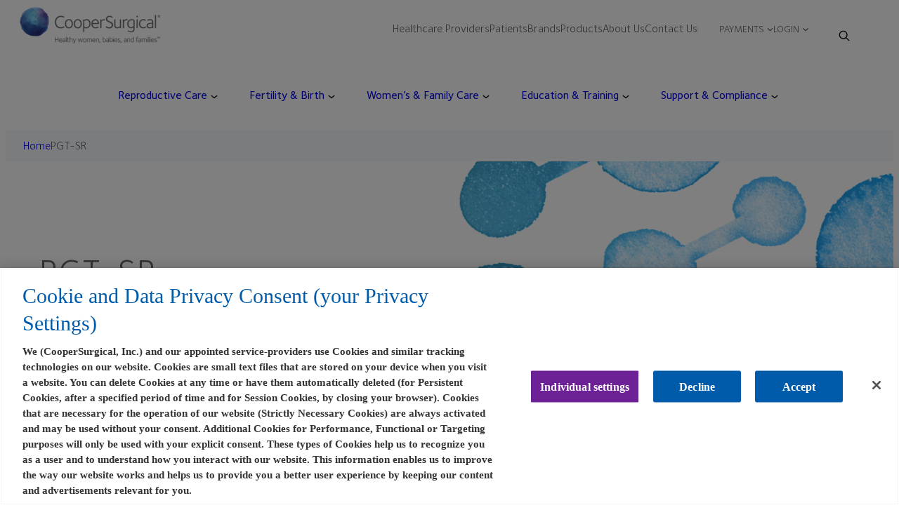

--- FILE ---
content_type: text/html; charset=UTF-8
request_url: https://www.coopersurgical.com/product/pgt-sr/
body_size: 40792
content:
<!DOCTYPE html>
<html lang="en-US" prefix="og: https://ogp.me/ns#">
<head>
	<meta charset="UTF-8" />
	<meta name="viewport" content="width=device-width, initial-scale=1" />
	<style>img:is([sizes="auto" i], [sizes^="auto," i]) { contain-intrinsic-size: 3000px 1500px }</style>
	
<!-- Search Engine Optimization by Rank Math - https://rankmath.com/ -->
<meta name="description" content="Our pioneering AI analysis is developed with real outcome data and uses two independent analyses (CNV &amp; SNP) to identify unbalanced chromosomal"/>
<meta name="robots" content="follow, index, max-snippet:-1, max-video-preview:-1, max-image-preview:large"/>
<link rel="canonical" href="https://www.coopersurgical.com/product/pgt-sr/" />
<meta property="og:locale" content="en_US" />
<meta property="og:type" content="article" />
<meta property="og:title" content="PGT-SR - CooperSurgical" />
<meta property="og:description" content="Our pioneering AI analysis is developed with real outcome data and uses two independent analyses (CNV &amp; SNP) to identify unbalanced chromosomal" />
<meta property="og:url" content="https://www.coopersurgical.com/product/pgt-sr/" />
<meta property="og:site_name" content="CooperSurgical" />
<meta property="article:publisher" content="https://www.facebook.com/people/CooperSurgical-Medical-Devices/100083088683284/" />
<meta property="og:updated_time" content="2025-12-03T05:01:16-05:00" />
<meta property="og:image" content="https://www.coopersurgical.com/wp-content/uploads/2023/05/product-PGT-SR-hero.jpg" />
<meta property="og:image:secure_url" content="https://www.coopersurgical.com/wp-content/uploads/2023/05/product-PGT-SR-hero.jpg" />
<meta property="og:image:width" content="484" />
<meta property="og:image:height" content="364" />
<meta property="og:image:alt" content="product-PGT-SR-hero" />
<meta property="og:image:type" content="image/jpeg" />
<meta name="twitter:card" content="summary_large_image" />
<meta name="twitter:title" content="PGT-SR - CooperSurgical" />
<meta name="twitter:description" content="Our pioneering AI analysis is developed with real outcome data and uses two independent analyses (CNV &amp; SNP) to identify unbalanced chromosomal" />
<meta name="twitter:image" content="https://www.coopersurgical.com/wp-content/uploads/2023/05/product-PGT-SR-hero.jpg" />
<meta name="twitter:label1" content="Written by" />
<meta name="twitter:data1" content="Michelle ONeil" />
<meta name="twitter:label2" content="Time to read" />
<meta name="twitter:data2" content="2 minutes" />
<!-- /Rank Math WordPress SEO plugin -->

<title>PGT-SR - CooperSurgical</title>
<link rel="alternate" type="application/rss+xml" title="CooperSurgical &raquo; Feed" href="https://www.coopersurgical.com/feed/" />
<link rel="alternate" type="application/rss+xml" title="CooperSurgical &raquo; Comments Feed" href="https://www.coopersurgical.com/comments/feed/" />
<script>
window._wpemojiSettings = {"baseUrl":"https:\/\/s.w.org\/images\/core\/emoji\/16.0.1\/72x72\/","ext":".png","svgUrl":"https:\/\/s.w.org\/images\/core\/emoji\/16.0.1\/svg\/","svgExt":".svg","source":{"concatemoji":"https:\/\/www.coopersurgical.com\/wp-includes\/js\/wp-emoji-release.min.js?ver=6.8.3"}};
/*! This file is auto-generated */
!function(s,n){var o,i,e;function c(e){try{var t={supportTests:e,timestamp:(new Date).valueOf()};sessionStorage.setItem(o,JSON.stringify(t))}catch(e){}}function p(e,t,n){e.clearRect(0,0,e.canvas.width,e.canvas.height),e.fillText(t,0,0);var t=new Uint32Array(e.getImageData(0,0,e.canvas.width,e.canvas.height).data),a=(e.clearRect(0,0,e.canvas.width,e.canvas.height),e.fillText(n,0,0),new Uint32Array(e.getImageData(0,0,e.canvas.width,e.canvas.height).data));return t.every(function(e,t){return e===a[t]})}function u(e,t){e.clearRect(0,0,e.canvas.width,e.canvas.height),e.fillText(t,0,0);for(var n=e.getImageData(16,16,1,1),a=0;a<n.data.length;a++)if(0!==n.data[a])return!1;return!0}function f(e,t,n,a){switch(t){case"flag":return n(e,"\ud83c\udff3\ufe0f\u200d\u26a7\ufe0f","\ud83c\udff3\ufe0f\u200b\u26a7\ufe0f")?!1:!n(e,"\ud83c\udde8\ud83c\uddf6","\ud83c\udde8\u200b\ud83c\uddf6")&&!n(e,"\ud83c\udff4\udb40\udc67\udb40\udc62\udb40\udc65\udb40\udc6e\udb40\udc67\udb40\udc7f","\ud83c\udff4\u200b\udb40\udc67\u200b\udb40\udc62\u200b\udb40\udc65\u200b\udb40\udc6e\u200b\udb40\udc67\u200b\udb40\udc7f");case"emoji":return!a(e,"\ud83e\udedf")}return!1}function g(e,t,n,a){var r="undefined"!=typeof WorkerGlobalScope&&self instanceof WorkerGlobalScope?new OffscreenCanvas(300,150):s.createElement("canvas"),o=r.getContext("2d",{willReadFrequently:!0}),i=(o.textBaseline="top",o.font="600 32px Arial",{});return e.forEach(function(e){i[e]=t(o,e,n,a)}),i}function t(e){var t=s.createElement("script");t.src=e,t.defer=!0,s.head.appendChild(t)}"undefined"!=typeof Promise&&(o="wpEmojiSettingsSupports",i=["flag","emoji"],n.supports={everything:!0,everythingExceptFlag:!0},e=new Promise(function(e){s.addEventListener("DOMContentLoaded",e,{once:!0})}),new Promise(function(t){var n=function(){try{var e=JSON.parse(sessionStorage.getItem(o));if("object"==typeof e&&"number"==typeof e.timestamp&&(new Date).valueOf()<e.timestamp+604800&&"object"==typeof e.supportTests)return e.supportTests}catch(e){}return null}();if(!n){if("undefined"!=typeof Worker&&"undefined"!=typeof OffscreenCanvas&&"undefined"!=typeof URL&&URL.createObjectURL&&"undefined"!=typeof Blob)try{var e="postMessage("+g.toString()+"("+[JSON.stringify(i),f.toString(),p.toString(),u.toString()].join(",")+"));",a=new Blob([e],{type:"text/javascript"}),r=new Worker(URL.createObjectURL(a),{name:"wpTestEmojiSupports"});return void(r.onmessage=function(e){c(n=e.data),r.terminate(),t(n)})}catch(e){}c(n=g(i,f,p,u))}t(n)}).then(function(e){for(var t in e)n.supports[t]=e[t],n.supports.everything=n.supports.everything&&n.supports[t],"flag"!==t&&(n.supports.everythingExceptFlag=n.supports.everythingExceptFlag&&n.supports[t]);n.supports.everythingExceptFlag=n.supports.everythingExceptFlag&&!n.supports.flag,n.DOMReady=!1,n.readyCallback=function(){n.DOMReady=!0}}).then(function(){return e}).then(function(){var e;n.supports.everything||(n.readyCallback(),(e=n.source||{}).concatemoji?t(e.concatemoji):e.wpemoji&&e.twemoji&&(t(e.twemoji),t(e.wpemoji)))}))}((window,document),window._wpemojiSettings);
</script>
<style id='wp-block-paragraph-inline-css'>
.is-small-text{font-size:.875em}.is-regular-text{font-size:1em}.is-large-text{font-size:2.25em}.is-larger-text{font-size:3em}.has-drop-cap:not(:focus):first-letter{float:left;font-size:8.4em;font-style:normal;font-weight:100;line-height:.68;margin:.05em .1em 0 0;text-transform:uppercase}body.rtl .has-drop-cap:not(:focus):first-letter{float:none;margin-left:.1em}p.has-drop-cap.has-background{overflow:hidden}:root :where(p.has-background){padding:1.25em 2.375em}:where(p.has-text-color:not(.has-link-color)) a{color:inherit}p.has-text-align-left[style*="writing-mode:vertical-lr"],p.has-text-align-right[style*="writing-mode:vertical-rl"]{rotate:180deg}
</style>
<style id='wp-block-group-inline-css'>
.wp-block-group{box-sizing:border-box}:where(.wp-block-group.wp-block-group-is-layout-constrained){position:relative}
</style>
<style id='wp-block-site-logo-inline-css'>
.wp-block-site-logo{box-sizing:border-box;line-height:0}.wp-block-site-logo a{display:inline-block;line-height:0}.wp-block-site-logo.is-default-size img{height:auto;width:120px}.wp-block-site-logo img{height:auto;max-width:100%}.wp-block-site-logo a,.wp-block-site-logo img{border-radius:inherit}.wp-block-site-logo.aligncenter{margin-left:auto;margin-right:auto;text-align:center}:root :where(.wp-block-site-logo.is-style-rounded){border-radius:9999px}
</style>
<style id='wp-block-navigation-link-inline-css'>
.wp-block-navigation .wp-block-navigation-item__label{overflow-wrap:break-word}.wp-block-navigation .wp-block-navigation-item__description{display:none}.link-ui-tools{border-top:1px solid #f0f0f0;padding:8px}.link-ui-block-inserter{padding-top:8px}.link-ui-block-inserter__back{margin-left:8px;text-transform:uppercase}
</style>
<link rel='stylesheet' id='wp-block-navigation-css' href='https://www.coopersurgical.com/wp-includes/blocks/navigation/style.min.css?ver=6.8.3' media='all' />
<style id='block-visibility-screen-size-styles-inline-css'>
/* Large screens (desktops, 992px and up) */
@media ( min-width: 992px ) {
	.block-visibility-hide-large-screen {
		display: none !important;
	}
}

/* Medium screens (tablets, between 600px and 992px) */
@media ( min-width: 600px ) and ( max-width: 991.98px ) {
	.block-visibility-hide-medium-screen {
		display: none !important;
	}
}

/* Small screens (mobile devices, less than 600px) */
@media ( max-width: 599.98px ) {
	.block-visibility-hide-small-screen {
		display: none !important;
	}
}
</style>
<link rel='stylesheet' id='wp-block-image-css' href='https://www.coopersurgical.com/wp-includes/blocks/image/style.min.css?ver=6.8.3' media='all' />
<style id='outermost-icon-block-style-inline-css'>
.wp-block-outermost-icon-block{display:flex;line-height:0}.wp-block-outermost-icon-block.has-border-color{border:none}.wp-block-outermost-icon-block .has-icon-color svg,.wp-block-outermost-icon-block.has-icon-color svg{color:currentColor}.wp-block-outermost-icon-block .has-icon-color:not(.has-no-icon-fill-color) svg,.wp-block-outermost-icon-block.has-icon-color:not(.has-no-icon-fill-color) svg{fill:currentColor}.wp-block-outermost-icon-block .icon-container{box-sizing:border-box}.wp-block-outermost-icon-block a,.wp-block-outermost-icon-block svg{height:100%;transition:transform .1s ease-in-out;width:100%}.wp-block-outermost-icon-block a:hover{transform:scale(1.1)}.wp-block-outermost-icon-block svg{transform:rotate(var(--outermost--icon-block--transform-rotate,0deg)) scaleX(var(--outermost--icon-block--transform-scale-x,1)) scaleY(var(--outermost--icon-block--transform-scale-y,1))}.wp-block-outermost-icon-block .rotate-90,.wp-block-outermost-icon-block.rotate-90{--outermost--icon-block--transform-rotate:90deg}.wp-block-outermost-icon-block .rotate-180,.wp-block-outermost-icon-block.rotate-180{--outermost--icon-block--transform-rotate:180deg}.wp-block-outermost-icon-block .rotate-270,.wp-block-outermost-icon-block.rotate-270{--outermost--icon-block--transform-rotate:270deg}.wp-block-outermost-icon-block .flip-horizontal,.wp-block-outermost-icon-block.flip-horizontal{--outermost--icon-block--transform-scale-x:-1}.wp-block-outermost-icon-block .flip-vertical,.wp-block-outermost-icon-block.flip-vertical{--outermost--icon-block--transform-scale-y:-1}.wp-block-outermost-icon-block .flip-vertical.flip-horizontal,.wp-block-outermost-icon-block.flip-vertical.flip-horizontal{--outermost--icon-block--transform-scale-x:-1;--outermost--icon-block--transform-scale-y:-1}

</style>
<style id='wp-block-heading-inline-css'>
h1.has-background,h2.has-background,h3.has-background,h4.has-background,h5.has-background,h6.has-background{padding:1.25em 2.375em}h1.has-text-align-left[style*=writing-mode]:where([style*=vertical-lr]),h1.has-text-align-right[style*=writing-mode]:where([style*=vertical-rl]),h2.has-text-align-left[style*=writing-mode]:where([style*=vertical-lr]),h2.has-text-align-right[style*=writing-mode]:where([style*=vertical-rl]),h3.has-text-align-left[style*=writing-mode]:where([style*=vertical-lr]),h3.has-text-align-right[style*=writing-mode]:where([style*=vertical-rl]),h4.has-text-align-left[style*=writing-mode]:where([style*=vertical-lr]),h4.has-text-align-right[style*=writing-mode]:where([style*=vertical-rl]),h5.has-text-align-left[style*=writing-mode]:where([style*=vertical-lr]),h5.has-text-align-right[style*=writing-mode]:where([style*=vertical-rl]),h6.has-text-align-left[style*=writing-mode]:where([style*=vertical-lr]),h6.has-text-align-right[style*=writing-mode]:where([style*=vertical-rl]){rotate:180deg}
</style>
<style id='wp-block-columns-inline-css'>
.wp-block-columns{align-items:normal!important;box-sizing:border-box;display:flex;flex-wrap:wrap!important}@media (min-width:782px){.wp-block-columns{flex-wrap:nowrap!important}}.wp-block-columns.are-vertically-aligned-top{align-items:flex-start}.wp-block-columns.are-vertically-aligned-center{align-items:center}.wp-block-columns.are-vertically-aligned-bottom{align-items:flex-end}@media (max-width:781px){.wp-block-columns:not(.is-not-stacked-on-mobile)>.wp-block-column{flex-basis:100%!important}}@media (min-width:782px){.wp-block-columns:not(.is-not-stacked-on-mobile)>.wp-block-column{flex-basis:0;flex-grow:1}.wp-block-columns:not(.is-not-stacked-on-mobile)>.wp-block-column[style*=flex-basis]{flex-grow:0}}.wp-block-columns.is-not-stacked-on-mobile{flex-wrap:nowrap!important}.wp-block-columns.is-not-stacked-on-mobile>.wp-block-column{flex-basis:0;flex-grow:1}.wp-block-columns.is-not-stacked-on-mobile>.wp-block-column[style*=flex-basis]{flex-grow:0}:where(.wp-block-columns){margin-bottom:1.75em}:where(.wp-block-columns.has-background){padding:1.25em 2.375em}.wp-block-column{flex-grow:1;min-width:0;overflow-wrap:break-word;word-break:break-word}.wp-block-column.is-vertically-aligned-top{align-self:flex-start}.wp-block-column.is-vertically-aligned-center{align-self:center}.wp-block-column.is-vertically-aligned-bottom{align-self:flex-end}.wp-block-column.is-vertically-aligned-stretch{align-self:stretch}.wp-block-column.is-vertically-aligned-bottom,.wp-block-column.is-vertically-aligned-center,.wp-block-column.is-vertically-aligned-top{width:100%}
</style>
<link rel='stylesheet' id='x3p0-breadcrumbs-style-css' href='https://www.coopersurgical.com/wp-content/plugins/x3p0-breadcrumbs/public/blocks/breadcrumbs/style-index.css?ver=20250908' media='all' />
<style id='wp-block-spacer-inline-css'>
.wp-block-spacer{clear:both}
</style>
<style id='wp-block-post-title-inline-css'>
.wp-block-post-title{box-sizing:border-box;word-break:break-word}.wp-block-post-title :where(a){display:inline-block;font-family:inherit;font-size:inherit;font-style:inherit;font-weight:inherit;letter-spacing:inherit;line-height:inherit;text-decoration:inherit}
</style>
<style id='wp-block-media-text-inline-css'>
.wp-block-media-text{box-sizing:border-box;
  /*!rtl:begin:ignore*/direction:ltr;
  /*!rtl:end:ignore*/display:grid;grid-template-columns:50% 1fr;grid-template-rows:auto}.wp-block-media-text.has-media-on-the-right{grid-template-columns:1fr 50%}.wp-block-media-text.is-vertically-aligned-top>.wp-block-media-text__content,.wp-block-media-text.is-vertically-aligned-top>.wp-block-media-text__media{align-self:start}.wp-block-media-text.is-vertically-aligned-center>.wp-block-media-text__content,.wp-block-media-text.is-vertically-aligned-center>.wp-block-media-text__media,.wp-block-media-text>.wp-block-media-text__content,.wp-block-media-text>.wp-block-media-text__media{align-self:center}.wp-block-media-text.is-vertically-aligned-bottom>.wp-block-media-text__content,.wp-block-media-text.is-vertically-aligned-bottom>.wp-block-media-text__media{align-self:end}.wp-block-media-text>.wp-block-media-text__media{
  /*!rtl:begin:ignore*/grid-column:1;grid-row:1;
  /*!rtl:end:ignore*/margin:0}.wp-block-media-text>.wp-block-media-text__content{direction:ltr;
  /*!rtl:begin:ignore*/grid-column:2;grid-row:1;
  /*!rtl:end:ignore*/padding:0 8%;word-break:break-word}.wp-block-media-text.has-media-on-the-right>.wp-block-media-text__media{
  /*!rtl:begin:ignore*/grid-column:2;grid-row:1
  /*!rtl:end:ignore*/}.wp-block-media-text.has-media-on-the-right>.wp-block-media-text__content{
  /*!rtl:begin:ignore*/grid-column:1;grid-row:1
  /*!rtl:end:ignore*/}.wp-block-media-text__media a{display:block}.wp-block-media-text__media img,.wp-block-media-text__media video{height:auto;max-width:unset;vertical-align:middle;width:100%}.wp-block-media-text.is-image-fill>.wp-block-media-text__media{background-size:cover;height:100%;min-height:250px}.wp-block-media-text.is-image-fill>.wp-block-media-text__media>a{display:block;height:100%}.wp-block-media-text.is-image-fill>.wp-block-media-text__media img{height:1px;margin:-1px;overflow:hidden;padding:0;position:absolute;width:1px;clip:rect(0,0,0,0);border:0}.wp-block-media-text.is-image-fill-element>.wp-block-media-text__media{height:100%;min-height:250px;position:relative}.wp-block-media-text.is-image-fill-element>.wp-block-media-text__media>a{display:block;height:100%}.wp-block-media-text.is-image-fill-element>.wp-block-media-text__media img{height:100%;object-fit:cover;position:absolute;width:100%}@media (max-width:600px){.wp-block-media-text.is-stacked-on-mobile{grid-template-columns:100%!important}.wp-block-media-text.is-stacked-on-mobile>.wp-block-media-text__media{grid-column:1;grid-row:1}.wp-block-media-text.is-stacked-on-mobile>.wp-block-media-text__content{grid-column:1;grid-row:2}}
</style>
<style id='wp-block-post-featured-image-inline-css'>
.wp-block-post-featured-image{margin-left:0;margin-right:0}.wp-block-post-featured-image a{display:block;height:100%}.wp-block-post-featured-image :where(img){box-sizing:border-box;height:auto;max-width:100%;vertical-align:bottom;width:100%}.wp-block-post-featured-image.alignfull img,.wp-block-post-featured-image.alignwide img{width:100%}.wp-block-post-featured-image .wp-block-post-featured-image__overlay.has-background-dim{background-color:#000;inset:0;position:absolute}.wp-block-post-featured-image{position:relative}.wp-block-post-featured-image .wp-block-post-featured-image__overlay.has-background-gradient{background-color:initial}.wp-block-post-featured-image .wp-block-post-featured-image__overlay.has-background-dim-0{opacity:0}.wp-block-post-featured-image .wp-block-post-featured-image__overlay.has-background-dim-10{opacity:.1}.wp-block-post-featured-image .wp-block-post-featured-image__overlay.has-background-dim-20{opacity:.2}.wp-block-post-featured-image .wp-block-post-featured-image__overlay.has-background-dim-30{opacity:.3}.wp-block-post-featured-image .wp-block-post-featured-image__overlay.has-background-dim-40{opacity:.4}.wp-block-post-featured-image .wp-block-post-featured-image__overlay.has-background-dim-50{opacity:.5}.wp-block-post-featured-image .wp-block-post-featured-image__overlay.has-background-dim-60{opacity:.6}.wp-block-post-featured-image .wp-block-post-featured-image__overlay.has-background-dim-70{opacity:.7}.wp-block-post-featured-image .wp-block-post-featured-image__overlay.has-background-dim-80{opacity:.8}.wp-block-post-featured-image .wp-block-post-featured-image__overlay.has-background-dim-90{opacity:.9}.wp-block-post-featured-image .wp-block-post-featured-image__overlay.has-background-dim-100{opacity:1}.wp-block-post-featured-image:where(.alignleft,.alignright){width:100%}
</style>
<style id='wp-block-list-inline-css'>
ol,ul{box-sizing:border-box}:root :where(.wp-block-list.has-background){padding:1.25em 2.375em}
</style>
<style id='wp-block-button-inline-css'>
.wp-block-button__link{align-content:center;box-sizing:border-box;cursor:pointer;display:inline-block;height:100%;text-align:center;word-break:break-word}.wp-block-button__link.aligncenter{text-align:center}.wp-block-button__link.alignright{text-align:right}:where(.wp-block-button__link){border-radius:9999px;box-shadow:none;padding:calc(.667em + 2px) calc(1.333em + 2px);text-decoration:none}.wp-block-button[style*=text-decoration] .wp-block-button__link{text-decoration:inherit}.wp-block-buttons>.wp-block-button.has-custom-width{max-width:none}.wp-block-buttons>.wp-block-button.has-custom-width .wp-block-button__link{width:100%}.wp-block-buttons>.wp-block-button.has-custom-font-size .wp-block-button__link{font-size:inherit}.wp-block-buttons>.wp-block-button.wp-block-button__width-25{width:calc(25% - var(--wp--style--block-gap, .5em)*.75)}.wp-block-buttons>.wp-block-button.wp-block-button__width-50{width:calc(50% - var(--wp--style--block-gap, .5em)*.5)}.wp-block-buttons>.wp-block-button.wp-block-button__width-75{width:calc(75% - var(--wp--style--block-gap, .5em)*.25)}.wp-block-buttons>.wp-block-button.wp-block-button__width-100{flex-basis:100%;width:100%}.wp-block-buttons.is-vertical>.wp-block-button.wp-block-button__width-25{width:25%}.wp-block-buttons.is-vertical>.wp-block-button.wp-block-button__width-50{width:50%}.wp-block-buttons.is-vertical>.wp-block-button.wp-block-button__width-75{width:75%}.wp-block-button.is-style-squared,.wp-block-button__link.wp-block-button.is-style-squared{border-radius:0}.wp-block-button.no-border-radius,.wp-block-button__link.no-border-radius{border-radius:0!important}:root :where(.wp-block-button .wp-block-button__link.is-style-outline),:root :where(.wp-block-button.is-style-outline>.wp-block-button__link){border:2px solid;padding:.667em 1.333em}:root :where(.wp-block-button .wp-block-button__link.is-style-outline:not(.has-text-color)),:root :where(.wp-block-button.is-style-outline>.wp-block-button__link:not(.has-text-color)){color:currentColor}:root :where(.wp-block-button .wp-block-button__link.is-style-outline:not(.has-background)),:root :where(.wp-block-button.is-style-outline>.wp-block-button__link:not(.has-background)){background-color:initial;background-image:none}
</style>
<style id='wp-block-buttons-inline-css'>
.wp-block-buttons{box-sizing:border-box}.wp-block-buttons.is-vertical{flex-direction:column}.wp-block-buttons.is-vertical>.wp-block-button:last-child{margin-bottom:0}.wp-block-buttons>.wp-block-button{display:inline-block;margin:0}.wp-block-buttons.is-content-justification-left{justify-content:flex-start}.wp-block-buttons.is-content-justification-left.is-vertical{align-items:flex-start}.wp-block-buttons.is-content-justification-center{justify-content:center}.wp-block-buttons.is-content-justification-center.is-vertical{align-items:center}.wp-block-buttons.is-content-justification-right{justify-content:flex-end}.wp-block-buttons.is-content-justification-right.is-vertical{align-items:flex-end}.wp-block-buttons.is-content-justification-space-between{justify-content:space-between}.wp-block-buttons.aligncenter{text-align:center}.wp-block-buttons:not(.is-content-justification-space-between,.is-content-justification-right,.is-content-justification-left,.is-content-justification-center) .wp-block-button.aligncenter{margin-left:auto;margin-right:auto;width:100%}.wp-block-buttons[style*=text-decoration] .wp-block-button,.wp-block-buttons[style*=text-decoration] .wp-block-button__link{text-decoration:inherit}.wp-block-buttons.has-custom-font-size .wp-block-button__link{font-size:inherit}.wp-block-buttons .wp-block-button__link{width:100%}.wp-block-button.aligncenter{text-align:center}
</style>
<style id='acf-documents-style-inline-css'>
.document_list_container .documents_list{padding:5px 0}.document_list_container .documents_list .document_name{background-image:url("data:image/svg+xml;charset=utf-8,%3Csvg xmlns=%27http://www.w3.org/2000/svg%27 width=%2732%27 height=%2733%27 fill=%27none%27%3E%3Cpath stroke=%27%231A202C%27 stroke-linecap=%27round%27 stroke-linejoin=%27round%27 stroke-width=%272%27 d=%27M6 16.3v-11a1 1 0 0 1 1-1h12l7 7v5%27/%3E%3Cpath stroke=%27%231A202C%27 stroke-linecap=%27round%27 stroke-linejoin=%27round%27 stroke-width=%272%27 d=%27M19 4.3v7h7M6 25.3h2a2 2 0 0 0 0-4H6v6M27 21.3h-3.5v6M26.5 24.8h-3M16 27.3a3 3 0 1 0 0-6h-1.75v6z%27/%3E%3C/svg%3E");background-position:0;background-repeat:no-repeat;background-size:auto;color:#1a202c;font-size:16px;line-height:32px;padding-left:45px}.document_list_container .documents_list .media-content{gap:50px}.document_list_container .documents_list .media-content .document_details{padding-right:25px}.document_list_container .documents_list .media-content .document_download{background-image:url("data:image/svg+xml;charset=utf-8,%3Csvg xmlns=%27http://www.w3.org/2000/svg%27 width=%2732%27 height=%2733%27 fill=%27none%27%3E%3Cpath stroke=%27%23005CAB%27 stroke-linecap=%27round%27 stroke-linejoin=%27round%27 stroke-width=%272%27 d=%27M10.75 14.05 16 19.3l5.25-5.25M16 5.3v14M27 19.3v7a1 1 0 0 1-1 1H6a1 1 0 0 1-1-1v-7%27/%3E%3C/svg%3E");background-position:90%;background-repeat:no-repeat;border:1px solid #005cab;border-radius:30px;padding:8px 60px 8px 30px}.document_list_container .documents_list a{color:#005cab;text-decoration:none}.blue-arrow{background-image:url("data:image/svg+xml;charset=utf-8,%3Csvg xmlns=%27http://www.w3.org/2000/svg%27 width=%2713%27 height=%2711%27 fill=%27none%27%3E%3Cpath fill=%27%23005CAB%27 fill-rule=%27evenodd%27 d=%27M8.488.374a1 1 0 0 0-1.414 1.414L9.586 4.3H1.688a1 1 0 1 0 0 2h7.898L7.074 8.812a1 1 0 0 0 1.414 1.414l4.219-4.218.007-.007A1 1 0 0 0 13 5.303M8.488.375l4.219 4.218z%27 clip-rule=%27evenodd%27/%3E%3C/svg%3E");background-position:100%;background-repeat:no-repeat}#document_list_container{background-color:#0000;border-bottom:1px solid #e2e8f0;--bs-accordion-bg:#0000}#document_list_container:last-child{border-bottom:none}#document_list_container .accordion-item{border:none;border-radius:0;padding-bottom:16px}#document_list_container .accordion-item .document_title .wp-block-heading{cursor:pointer}#document_list_container .accordion-item .accordion-header .accordion-button{font-size:var(--wp--preset--font-size--medium);font-weight:var(--wp--custom--font-weight--medium);line-height:var(--wp--custom--line-height--heading);padding-bottom:0!important;padding-left:0;padding-right:0}#document_list_container .accordion-item .accordion-header .accordion-button:not(.collapsed){background-color:#0000;box-shadow:none;color:#1a202c}#document_list_container .accordion-item .accordion-collapse .accordion-body{padding:0}#document_list_container .accordion-item .accordion-collapse .accordion-body:first-child{padding-top:30px}#document_list_container .accordion-item .accordion-collapse .accordion-body .button-wrapper:first-child{padding-top:0!important}#document_list_container .accordion-item .accordion-collapse .accordion-body .document-name{color:var(--wp--preset--color--contrast);text-decoration:none}

</style>
<style id='acf-procedure-query-style-inline-css'>
.term-wrapper .row img{border-radius:5px;height:182px;object-fit:cover;width:100%}.term-wrapper .row a{color:#1a202c;font-weight:500}

</style>
<style id='wp-block-post-excerpt-inline-css'>
:where(.wp-block-post-excerpt){box-sizing:border-box;margin-bottom:var(--wp--style--block-gap);margin-top:var(--wp--style--block-gap)}.wp-block-post-excerpt__excerpt{margin-bottom:0;margin-top:0}.wp-block-post-excerpt__more-text{margin-bottom:0;margin-top:var(--wp--style--block-gap)}.wp-block-post-excerpt__more-link{display:inline-block}
</style>
<style id='wp-block-post-content-inline-css'>
.wp-block-post-content{display:flow-root}
</style>
<link rel='stylesheet' id='wp-block-library-css' href='https://www.coopersurgical.com/wp-includes/css/dist/block-library/common.min.css?ver=6.8.3' media='all' />
<style id='global-styles-inline-css'>
:root{--wp--preset--aspect-ratio--square: 1;--wp--preset--aspect-ratio--4-3: 4/3;--wp--preset--aspect-ratio--3-4: 3/4;--wp--preset--aspect-ratio--3-2: 3/2;--wp--preset--aspect-ratio--2-3: 2/3;--wp--preset--aspect-ratio--16-9: 16/9;--wp--preset--aspect-ratio--9-16: 9/16;--wp--preset--color--black: #000000;--wp--preset--color--cyan-bluish-gray: #abb8c3;--wp--preset--color--white: #FFFFFF;--wp--preset--color--pale-pink: #f78da7;--wp--preset--color--vivid-red: #cf2e2e;--wp--preset--color--luminous-vivid-orange: #ff6900;--wp--preset--color--luminous-vivid-amber: #fcb900;--wp--preset--color--light-green-cyan: #7bdcb5;--wp--preset--color--vivid-green-cyan: #00d084;--wp--preset--color--pale-cyan-blue: #8ed1fc;--wp--preset--color--vivid-cyan-blue: #0693e3;--wp--preset--color--vivid-purple: #9b51e0;--wp--preset--color--magenta: #E1134F;--wp--preset--color--blue: #005CAB;--wp--preset--color--aqua: #00B9D2;--wp--preset--color--green: #2D9A43;--wp--preset--color--emerald: #007A4C;--wp--preset--color--purple: #6C2196;--wp--preset--color--orange: #F58029;--wp--preset--color--yellow: #FFDB25;--wp--preset--color--dark-gray: #636466;--wp--preset--color--light-gray: #e6e6e7;--wp--preset--color--lighter-gray: #f5f5f5;--wp--preset--color--light-blue: #F7FAFC;--wp--preset--color--ghost-white: #F7FAFC;--wp--preset--color--light-green: #F5F8F6;--wp--preset--color--light-red: #FDF9FB;--wp--preset--color--primary: #6C2196;--wp--preset--color--base: #FFFFFF;--wp--preset--color--contrast: #636466;--wp--preset--color--custom-cs-grey: #636466;--wp--preset--gradient--vivid-cyan-blue-to-vivid-purple: linear-gradient(135deg,rgba(6,147,227,1) 0%,rgb(155,81,224) 100%);--wp--preset--gradient--light-green-cyan-to-vivid-green-cyan: linear-gradient(135deg,rgb(122,220,180) 0%,rgb(0,208,130) 100%);--wp--preset--gradient--luminous-vivid-amber-to-luminous-vivid-orange: linear-gradient(135deg,rgba(252,185,0,1) 0%,rgba(255,105,0,1) 100%);--wp--preset--gradient--luminous-vivid-orange-to-vivid-red: linear-gradient(135deg,rgba(255,105,0,1) 0%,rgb(207,46,46) 100%);--wp--preset--gradient--very-light-gray-to-cyan-bluish-gray: linear-gradient(135deg,rgb(238,238,238) 0%,rgb(169,184,195) 100%);--wp--preset--gradient--cool-to-warm-spectrum: linear-gradient(135deg,rgb(74,234,220) 0%,rgb(151,120,209) 20%,rgb(207,42,186) 40%,rgb(238,44,130) 60%,rgb(251,105,98) 80%,rgb(254,248,76) 100%);--wp--preset--gradient--blush-light-purple: linear-gradient(135deg,rgb(255,206,236) 0%,rgb(152,150,240) 100%);--wp--preset--gradient--blush-bordeaux: linear-gradient(135deg,rgb(254,205,165) 0%,rgb(254,45,45) 50%,rgb(107,0,62) 100%);--wp--preset--gradient--luminous-dusk: linear-gradient(135deg,rgb(255,203,112) 0%,rgb(199,81,192) 50%,rgb(65,88,208) 100%);--wp--preset--gradient--pale-ocean: linear-gradient(135deg,rgb(255,245,203) 0%,rgb(182,227,212) 50%,rgb(51,167,181) 100%);--wp--preset--gradient--electric-grass: linear-gradient(135deg,rgb(202,248,128) 0%,rgb(113,206,126) 100%);--wp--preset--gradient--midnight: linear-gradient(135deg,rgb(2,3,129) 0%,rgb(40,116,252) 100%);--wp--preset--gradient--green-to-emerald: linear-gradient(0.25turn, #007A4C, #2D9A43);--wp--preset--gradient--blue-to-sky: linear-gradient(0.25turn, #2757A9, #54B6DC);--wp--preset--gradient--blue-to-aqua: linear-gradient(0.25turn, #005CAB, #00B9D2);--wp--preset--gradient--purple-to-lavander: linear-gradient(0.25turn, #6C2196, #7A2E73);--wp--preset--gradient--tan-to-orange: linear-gradient(0.25turn, #EE8241, #E25702);--wp--preset--gradient--magenta-to-pink: linear-gradient(0.25turn, #E1134F, #B11D91);--wp--preset--font-size--small: clamp(14px, 0.875rem + ((1vw - 3.2px) * 0.303), 16px);--wp--preset--font-size--medium: clamp(14px, 0.875rem + ((1vw - 3.2px) * 0.606), 18px);--wp--preset--font-size--large: clamp(14px, 0.875rem + ((1vw - 3.2px) * 0.909), 20px);--wp--preset--font-size--x-large: clamp(27.894px, 1.743rem + ((1vw - 3.2px) * 3.046), 48px);--wp--preset--font-size--heading-1: clamp(27.894px, 1.743rem + ((1vw - 3.2px) * 3.046), 48px);--wp--preset--font-size--heading-2: clamp(20px, 1.25rem + ((1vw - 3.2px) * 1.818), 32px);--wp--preset--font-size--heading-3: clamp(15.747px, 0.984rem + ((1vw - 3.2px) * 1.25), 24px);--wp--preset--font-size--heading-4: clamp(14px, 0.875rem + ((1vw - 3.2px) * 0.909), 20px);--wp--preset--font-size--heading-5: clamp(14px, 0.875rem + ((1vw - 3.2px) * 0.606), 18px);--wp--preset--font-size--heading-6: clamp(14px, 0.875rem + ((1vw - 3.2px) * 0.303), 16px);--wp--preset--font-size--xx-small: 12px;--wp--preset--font-size--x-small: 14px;--wp--preset--font-family--primary: Foundry Sterling OT2, sans-serif;--wp--preset--font-family--monospace: monospace;--wp--preset--spacing--20: 0.44rem;--wp--preset--spacing--30: 0.67rem;--wp--preset--spacing--40: 1rem;--wp--preset--spacing--50: 1.5rem;--wp--preset--spacing--60: 2.25rem;--wp--preset--spacing--70: 3.38rem;--wp--preset--spacing--80: 5.06rem;--wp--preset--spacing--xx-small: 10px;--wp--preset--spacing--x-small: 20px;--wp--preset--spacing--small: clamp(20px, 4vw, 40px);--wp--preset--spacing--medium: clamp(20px, 6vw, 60px);--wp--preset--spacing--large: clamp(20px, 8vw, 80px);--wp--preset--spacing--x-large: clamp(60px, 10vw, 100px);--wp--preset--shadow--natural: 6px 6px 9px rgba(0, 0, 0, 0.2);--wp--preset--shadow--deep: 12px 12px 50px rgba(0, 0, 0, 0.4);--wp--preset--shadow--sharp: 6px 6px 0px rgba(0, 0, 0, 0.2);--wp--preset--shadow--outlined: 6px 6px 0px -3px rgba(255, 255, 255, 1), 6px 6px rgba(0, 0, 0, 1);--wp--preset--shadow--crisp: 6px 6px 0px rgba(0, 0, 0, 1);--wp--custom--font-weight--light: 300;--wp--custom--font-weight--regular: 400;--wp--custom--font-weight--medium: 500;--wp--custom--font-weight--semi-bold: 600;--wp--custom--font-weight--bold: 700;--wp--custom--font-weight--extra-bold: 800;--wp--custom--line-height--body: 1.75;--wp--custom--line-height--heading: 1.4;--wp--custom--line-height--medium: 1.5;--wp--custom--line-height--one: 1;--wp--custom--spacing--outer: 30px;}.wp-block-button .wp-block-button__link{--wp--preset--spacing--x-small: 10px;--wp--preset--spacing--small: 15px;--wp--preset--spacing--medium: 20px;--wp--preset--spacing--large: 30px;--wp--preset--spacing--x-large: 40px;}.wp-block-columns{--wp--preset--spacing--xx-small: 10px;--wp--preset--spacing--x-small: 20px;--wp--preset--spacing--small: clamp(20px, 4vw, 40px);--wp--preset--spacing--medium: clamp(20px, 6vw, 60px);--wp--preset--spacing--large: clamp(20px, 8vw, 80px);--wp--preset--spacing--x-large: clamp(60px, 10vw, 100px);}:root { --wp--style--global--content-size: 1320px;--wp--style--global--wide-size: 980px; }:where(body) { margin: 0; }.wp-site-blocks { padding-top: var(--wp--style--root--padding-top); padding-bottom: var(--wp--style--root--padding-bottom); }.has-global-padding { padding-right: var(--wp--style--root--padding-right); padding-left: var(--wp--style--root--padding-left); }.has-global-padding > .alignfull { margin-right: calc(var(--wp--style--root--padding-right) * -1); margin-left: calc(var(--wp--style--root--padding-left) * -1); }.has-global-padding :where(:not(.alignfull.is-layout-flow) > .has-global-padding:not(.wp-block-block, .alignfull)) { padding-right: 0; padding-left: 0; }.has-global-padding :where(:not(.alignfull.is-layout-flow) > .has-global-padding:not(.wp-block-block, .alignfull)) > .alignfull { margin-left: 0; margin-right: 0; }.wp-site-blocks > .alignleft { float: left; margin-right: 2em; }.wp-site-blocks > .alignright { float: right; margin-left: 2em; }.wp-site-blocks > .aligncenter { justify-content: center; margin-left: auto; margin-right: auto; }:where(.wp-site-blocks) > * { margin-block-start: 30px; margin-block-end: 0; }:where(.wp-site-blocks) > :first-child { margin-block-start: 0; }:where(.wp-site-blocks) > :last-child { margin-block-end: 0; }:root { --wp--style--block-gap: 30px; }:root :where(.is-layout-flow) > :first-child{margin-block-start: 0;}:root :where(.is-layout-flow) > :last-child{margin-block-end: 0;}:root :where(.is-layout-flow) > *{margin-block-start: 30px;margin-block-end: 0;}:root :where(.is-layout-constrained) > :first-child{margin-block-start: 0;}:root :where(.is-layout-constrained) > :last-child{margin-block-end: 0;}:root :where(.is-layout-constrained) > *{margin-block-start: 30px;margin-block-end: 0;}:root :where(.is-layout-flex){gap: 30px;}:root :where(.is-layout-grid){gap: 30px;}.is-layout-flow > .alignleft{float: left;margin-inline-start: 0;margin-inline-end: 2em;}.is-layout-flow > .alignright{float: right;margin-inline-start: 2em;margin-inline-end: 0;}.is-layout-flow > .aligncenter{margin-left: auto !important;margin-right: auto !important;}.is-layout-constrained > .alignleft{float: left;margin-inline-start: 0;margin-inline-end: 2em;}.is-layout-constrained > .alignright{float: right;margin-inline-start: 2em;margin-inline-end: 0;}.is-layout-constrained > .aligncenter{margin-left: auto !important;margin-right: auto !important;}.is-layout-constrained > :where(:not(.alignleft):not(.alignright):not(.alignfull)){max-width: var(--wp--style--global--content-size);margin-left: auto !important;margin-right: auto !important;}.is-layout-constrained > .alignwide{max-width: var(--wp--style--global--wide-size);}body .is-layout-flex{display: flex;}.is-layout-flex{flex-wrap: wrap;align-items: center;}.is-layout-flex > :is(*, div){margin: 0;}body .is-layout-grid{display: grid;}.is-layout-grid > :is(*, div){margin: 0;}body{background-color: var(--wp--preset--color--base);color: #636466;font-family: var(--wp--preset--font-family--primary);font-size: var(--wp--preset--font-size--small);font-weight: var(--wp--custom--font-weight--regular);line-height: var(--wp--custom--line-height--medium);--wp--style--root--padding-top: 0px;--wp--style--root--padding-right: 15px;--wp--style--root--padding-bottom: 0px;--wp--style--root--padding-left: 15px;}a:where(:not(.wp-element-button)){color: #636466;font-weight: var(--wp--custom--font-weight--semi-bold);text-decoration: underline;}h1{font-size: clamp(27.894px, 1.743rem + ((1vw - 3.2px) * 3.046), 48px);font-weight: var(--wp--custom--font-weight--regular);}h2{font-size: clamp(20px, 1.25rem + ((1vw - 3.2px) * 1.818), 32px);font-weight: var(--wp--custom--font-weight--semi-bold);}h3{font-size: clamp(15.747px, 0.984rem + ((1vw - 3.2px) * 1.25), 24px);font-weight: var(--wp--custom--font-weight--semi-bold);}h4{font-size: clamp(14px, 0.875rem + ((1vw - 3.2px) * 0.909), 20px);font-weight: var(--wp--custom--font-weight--semi-bold);}h5{font-size: clamp(14px, 0.875rem + ((1vw - 3.2px) * 0.606), 18px);font-weight: var(--wp--custom--font-weight--semi-bold);}h6{font-size: clamp(14px, 0.875rem + ((1vw - 3.2px) * 0.303), 16px);font-weight: var(--wp--custom--font-weight--semi-bold);}:root :where(.wp-element-button, .wp-block-button__link){background-color: var(--wp--preset--color--primary);border-radius: 50px;border-width: 0;color: var(--wp--preset--color--base);font-family: inherit;font-size: var(--wp--preset--font-size--small);font-weight: var(--wp--custom--font-weight--medium);line-height: inherit;padding-top: 8px;padding-right: 30px;padding-bottom: 8px;padding-left: 30px;text-decoration: none;}:root :where(.wp-element-caption, .wp-block-audio figcaption, .wp-block-embed figcaption, .wp-block-gallery figcaption, .wp-block-image figcaption, .wp-block-table figcaption, .wp-block-video figcaption){font-size: var(--wp--preset--font-size--small);margin-top: 10px;margin-bottom: 0px;}cite{font-size: var(--wp--preset--font-size--small);font-style: inherit;}.has-black-color{color: var(--wp--preset--color--black) !important;}.has-cyan-bluish-gray-color{color: var(--wp--preset--color--cyan-bluish-gray) !important;}.has-white-color{color: var(--wp--preset--color--white) !important;}.has-pale-pink-color{color: var(--wp--preset--color--pale-pink) !important;}.has-vivid-red-color{color: var(--wp--preset--color--vivid-red) !important;}.has-luminous-vivid-orange-color{color: var(--wp--preset--color--luminous-vivid-orange) !important;}.has-luminous-vivid-amber-color{color: var(--wp--preset--color--luminous-vivid-amber) !important;}.has-light-green-cyan-color{color: var(--wp--preset--color--light-green-cyan) !important;}.has-vivid-green-cyan-color{color: var(--wp--preset--color--vivid-green-cyan) !important;}.has-pale-cyan-blue-color{color: var(--wp--preset--color--pale-cyan-blue) !important;}.has-vivid-cyan-blue-color{color: var(--wp--preset--color--vivid-cyan-blue) !important;}.has-vivid-purple-color{color: var(--wp--preset--color--vivid-purple) !important;}.has-magenta-color{color: var(--wp--preset--color--magenta) !important;}.has-blue-color{color: var(--wp--preset--color--blue) !important;}.has-aqua-color{color: var(--wp--preset--color--aqua) !important;}.has-green-color{color: var(--wp--preset--color--green) !important;}.has-emerald-color{color: var(--wp--preset--color--emerald) !important;}.has-purple-color{color: var(--wp--preset--color--purple) !important;}.has-orange-color{color: var(--wp--preset--color--orange) !important;}.has-yellow-color{color: var(--wp--preset--color--yellow) !important;}.has-dark-gray-color{color: var(--wp--preset--color--dark-gray) !important;}.has-light-gray-color{color: var(--wp--preset--color--light-gray) !important;}.has-lighter-gray-color{color: var(--wp--preset--color--lighter-gray) !important;}.has-light-blue-color{color: var(--wp--preset--color--light-blue) !important;}.has-ghost-white-color{color: var(--wp--preset--color--ghost-white) !important;}.has-light-green-color{color: var(--wp--preset--color--light-green) !important;}.has-light-red-color{color: var(--wp--preset--color--light-red) !important;}.has-primary-color{color: var(--wp--preset--color--primary) !important;}.has-base-color{color: var(--wp--preset--color--base) !important;}.has-contrast-color{color: var(--wp--preset--color--contrast) !important;}.has-custom-cs-grey-color{color: var(--wp--preset--color--custom-cs-grey) !important;}.has-black-background-color{background-color: var(--wp--preset--color--black) !important;}.has-cyan-bluish-gray-background-color{background-color: var(--wp--preset--color--cyan-bluish-gray) !important;}.has-white-background-color{background-color: var(--wp--preset--color--white) !important;}.has-pale-pink-background-color{background-color: var(--wp--preset--color--pale-pink) !important;}.has-vivid-red-background-color{background-color: var(--wp--preset--color--vivid-red) !important;}.has-luminous-vivid-orange-background-color{background-color: var(--wp--preset--color--luminous-vivid-orange) !important;}.has-luminous-vivid-amber-background-color{background-color: var(--wp--preset--color--luminous-vivid-amber) !important;}.has-light-green-cyan-background-color{background-color: var(--wp--preset--color--light-green-cyan) !important;}.has-vivid-green-cyan-background-color{background-color: var(--wp--preset--color--vivid-green-cyan) !important;}.has-pale-cyan-blue-background-color{background-color: var(--wp--preset--color--pale-cyan-blue) !important;}.has-vivid-cyan-blue-background-color{background-color: var(--wp--preset--color--vivid-cyan-blue) !important;}.has-vivid-purple-background-color{background-color: var(--wp--preset--color--vivid-purple) !important;}.has-magenta-background-color{background-color: var(--wp--preset--color--magenta) !important;}.has-blue-background-color{background-color: var(--wp--preset--color--blue) !important;}.has-aqua-background-color{background-color: var(--wp--preset--color--aqua) !important;}.has-green-background-color{background-color: var(--wp--preset--color--green) !important;}.has-emerald-background-color{background-color: var(--wp--preset--color--emerald) !important;}.has-purple-background-color{background-color: var(--wp--preset--color--purple) !important;}.has-orange-background-color{background-color: var(--wp--preset--color--orange) !important;}.has-yellow-background-color{background-color: var(--wp--preset--color--yellow) !important;}.has-dark-gray-background-color{background-color: var(--wp--preset--color--dark-gray) !important;}.has-light-gray-background-color{background-color: var(--wp--preset--color--light-gray) !important;}.has-lighter-gray-background-color{background-color: var(--wp--preset--color--lighter-gray) !important;}.has-light-blue-background-color{background-color: var(--wp--preset--color--light-blue) !important;}.has-ghost-white-background-color{background-color: var(--wp--preset--color--ghost-white) !important;}.has-light-green-background-color{background-color: var(--wp--preset--color--light-green) !important;}.has-light-red-background-color{background-color: var(--wp--preset--color--light-red) !important;}.has-primary-background-color{background-color: var(--wp--preset--color--primary) !important;}.has-base-background-color{background-color: var(--wp--preset--color--base) !important;}.has-contrast-background-color{background-color: var(--wp--preset--color--contrast) !important;}.has-custom-cs-grey-background-color{background-color: var(--wp--preset--color--custom-cs-grey) !important;}.has-black-border-color{border-color: var(--wp--preset--color--black) !important;}.has-cyan-bluish-gray-border-color{border-color: var(--wp--preset--color--cyan-bluish-gray) !important;}.has-white-border-color{border-color: var(--wp--preset--color--white) !important;}.has-pale-pink-border-color{border-color: var(--wp--preset--color--pale-pink) !important;}.has-vivid-red-border-color{border-color: var(--wp--preset--color--vivid-red) !important;}.has-luminous-vivid-orange-border-color{border-color: var(--wp--preset--color--luminous-vivid-orange) !important;}.has-luminous-vivid-amber-border-color{border-color: var(--wp--preset--color--luminous-vivid-amber) !important;}.has-light-green-cyan-border-color{border-color: var(--wp--preset--color--light-green-cyan) !important;}.has-vivid-green-cyan-border-color{border-color: var(--wp--preset--color--vivid-green-cyan) !important;}.has-pale-cyan-blue-border-color{border-color: var(--wp--preset--color--pale-cyan-blue) !important;}.has-vivid-cyan-blue-border-color{border-color: var(--wp--preset--color--vivid-cyan-blue) !important;}.has-vivid-purple-border-color{border-color: var(--wp--preset--color--vivid-purple) !important;}.has-magenta-border-color{border-color: var(--wp--preset--color--magenta) !important;}.has-blue-border-color{border-color: var(--wp--preset--color--blue) !important;}.has-aqua-border-color{border-color: var(--wp--preset--color--aqua) !important;}.has-green-border-color{border-color: var(--wp--preset--color--green) !important;}.has-emerald-border-color{border-color: var(--wp--preset--color--emerald) !important;}.has-purple-border-color{border-color: var(--wp--preset--color--purple) !important;}.has-orange-border-color{border-color: var(--wp--preset--color--orange) !important;}.has-yellow-border-color{border-color: var(--wp--preset--color--yellow) !important;}.has-dark-gray-border-color{border-color: var(--wp--preset--color--dark-gray) !important;}.has-light-gray-border-color{border-color: var(--wp--preset--color--light-gray) !important;}.has-lighter-gray-border-color{border-color: var(--wp--preset--color--lighter-gray) !important;}.has-light-blue-border-color{border-color: var(--wp--preset--color--light-blue) !important;}.has-ghost-white-border-color{border-color: var(--wp--preset--color--ghost-white) !important;}.has-light-green-border-color{border-color: var(--wp--preset--color--light-green) !important;}.has-light-red-border-color{border-color: var(--wp--preset--color--light-red) !important;}.has-primary-border-color{border-color: var(--wp--preset--color--primary) !important;}.has-base-border-color{border-color: var(--wp--preset--color--base) !important;}.has-contrast-border-color{border-color: var(--wp--preset--color--contrast) !important;}.has-custom-cs-grey-border-color{border-color: var(--wp--preset--color--custom-cs-grey) !important;}.has-vivid-cyan-blue-to-vivid-purple-gradient-background{background: var(--wp--preset--gradient--vivid-cyan-blue-to-vivid-purple) !important;}.has-light-green-cyan-to-vivid-green-cyan-gradient-background{background: var(--wp--preset--gradient--light-green-cyan-to-vivid-green-cyan) !important;}.has-luminous-vivid-amber-to-luminous-vivid-orange-gradient-background{background: var(--wp--preset--gradient--luminous-vivid-amber-to-luminous-vivid-orange) !important;}.has-luminous-vivid-orange-to-vivid-red-gradient-background{background: var(--wp--preset--gradient--luminous-vivid-orange-to-vivid-red) !important;}.has-very-light-gray-to-cyan-bluish-gray-gradient-background{background: var(--wp--preset--gradient--very-light-gray-to-cyan-bluish-gray) !important;}.has-cool-to-warm-spectrum-gradient-background{background: var(--wp--preset--gradient--cool-to-warm-spectrum) !important;}.has-blush-light-purple-gradient-background{background: var(--wp--preset--gradient--blush-light-purple) !important;}.has-blush-bordeaux-gradient-background{background: var(--wp--preset--gradient--blush-bordeaux) !important;}.has-luminous-dusk-gradient-background{background: var(--wp--preset--gradient--luminous-dusk) !important;}.has-pale-ocean-gradient-background{background: var(--wp--preset--gradient--pale-ocean) !important;}.has-electric-grass-gradient-background{background: var(--wp--preset--gradient--electric-grass) !important;}.has-midnight-gradient-background{background: var(--wp--preset--gradient--midnight) !important;}.has-green-to-emerald-gradient-background{background: var(--wp--preset--gradient--green-to-emerald) !important;}.has-blue-to-sky-gradient-background{background: var(--wp--preset--gradient--blue-to-sky) !important;}.has-blue-to-aqua-gradient-background{background: var(--wp--preset--gradient--blue-to-aqua) !important;}.has-purple-to-lavander-gradient-background{background: var(--wp--preset--gradient--purple-to-lavander) !important;}.has-tan-to-orange-gradient-background{background: var(--wp--preset--gradient--tan-to-orange) !important;}.has-magenta-to-pink-gradient-background{background: var(--wp--preset--gradient--magenta-to-pink) !important;}.has-small-font-size{font-size: var(--wp--preset--font-size--small) !important;}.has-medium-font-size{font-size: var(--wp--preset--font-size--medium) !important;}.has-large-font-size{font-size: var(--wp--preset--font-size--large) !important;}.has-x-large-font-size{font-size: var(--wp--preset--font-size--x-large) !important;}.has-heading-1-font-size{font-size: var(--wp--preset--font-size--heading-1) !important;}.has-heading-2-font-size{font-size: var(--wp--preset--font-size--heading-2) !important;}.has-heading-3-font-size{font-size: var(--wp--preset--font-size--heading-3) !important;}.has-heading-4-font-size{font-size: var(--wp--preset--font-size--heading-4) !important;}.has-heading-5-font-size{font-size: var(--wp--preset--font-size--heading-5) !important;}.has-heading-6-font-size{font-size: var(--wp--preset--font-size--heading-6) !important;}.has-xx-small-font-size{font-size: var(--wp--preset--font-size--xx-small) !important;}.has-x-small-font-size{font-size: var(--wp--preset--font-size--x-small) !important;}.has-primary-font-family{font-family: var(--wp--preset--font-family--primary) !important;}.has-monospace-font-family{font-family: var(--wp--preset--font-family--monospace) !important;}@font-face {
  font-family: 'Foundry Sterling OT2';
  src: url('/wp-content/themes/understrap/fonts/FoundrySterlingOT2-Light.woff2') format('woff2');
  font-weight: 300;
  font-style: normal;
  font-display: swap;
}
 
@font-face {
  font-family: 'Foundry Sterling OT2';
  src: url('/wp-content/themes/understrap/fonts/FoundrySterlingOT2-Book.woff2') format('woff2');
  font-weight: 400;
  font-style: normal;
  font-display: swap;
}
 
@font-face {
  font-family: 'Foundry Sterling OT2';
  src: url('/wp-content/themes/understrap/fonts/FoundrySterlingOT2-Medium.woff2') format('woff2');
  font-weight: 500;
  font-style: normal;
  font-display: swap;
}
 
@font-face {
  font-family: 'Foundry Sterling OT2';
  src: url('/wp-content/themes/understrap/fonts/FoundrySterlingOT2-Demi.woff2') format('woff2');
  font-weight: 600;
  font-style: normal;
  font-display: swap;
}
 
@font-face {
  font-family: 'Foundry Sterling OT2';
  src: url('/wp-content/themes/understrap/fonts/FoundrySterlingOT2-Bold.woff2') format('woff2');
  font-weight: 700;
  font-style: normal;
  font-display: swap;
}
 
@font-face {
  font-family: 'Foundry Sterling OT2';
  src: url('/wp-content/themes/understrap/fonts/FoundrySterlingOT2-ExtraBold.woff2') format('woff2');
  font-weight: 800;
  font-style: normal;
  font-display: swap;
}

@media (max-width: 768px) {
  .swap-columns {
    display: flex;
    flex-direction: column-reverse;
  }
	.gb-container .gb-container-cd84b5e2 .wp-block-group .has-background img {display:none}
}
body .gform_wrapper .gform_fields input::placeholder,
body .gform_wrapper .gform_fields textarea::placeholder
{
    color: #636466 !important;
    opacity: 1 !important;
}
.custom-background-image {
  position: absolute;
  top: 115;
  left: 0;
  width: 100%;
  z-index: -1;
}
#reps h2 {
	font-size:32px!important;
	font-weight:400!important;
}


:root :where(.wp-block-x3p0-breadcrumbs-is-layout-flow) > :first-child{margin-block-start: 0;}:root :where(.wp-block-x3p0-breadcrumbs-is-layout-flow) > :last-child{margin-block-end: 0;}:root :where(.wp-block-x3p0-breadcrumbs-is-layout-flow) > *{margin-block-start: var(--wp--custom--x-3-p-0-breadcrumbs--gap, 0.5rem);margin-block-end: 0;}:root :where(.wp-block-x3p0-breadcrumbs-is-layout-constrained) > :first-child{margin-block-start: 0;}:root :where(.wp-block-x3p0-breadcrumbs-is-layout-constrained) > :last-child{margin-block-end: 0;}:root :where(.wp-block-x3p0-breadcrumbs-is-layout-constrained) > *{margin-block-start: var(--wp--custom--x-3-p-0-breadcrumbs--gap, 0.5rem);margin-block-end: 0;}:root :where(.wp-block-x3p0-breadcrumbs-is-layout-flex){gap: var(--wp--custom--x-3-p-0-breadcrumbs--gap, 0.5rem);}:root :where(.wp-block-x3p0-breadcrumbs-is-layout-grid){gap: var(--wp--custom--x-3-p-0-breadcrumbs--gap, 0.5rem);}:root :where(.wp-block-x3p0-breadcrumbs.is-layout-flex ){gap: var(--wp--custom--x-3-p-0-breadcrumbs--gap, 0.5rem);}
:root :where(.wp-block-buttons-is-layout-flow) > :first-child{margin-block-start: 0;}:root :where(.wp-block-buttons-is-layout-flow) > :last-child{margin-block-end: 0;}:root :where(.wp-block-buttons-is-layout-flow) > *{margin-block-start: 10px;margin-block-end: 0;}:root :where(.wp-block-buttons-is-layout-constrained) > :first-child{margin-block-start: 0;}:root :where(.wp-block-buttons-is-layout-constrained) > :last-child{margin-block-end: 0;}:root :where(.wp-block-buttons-is-layout-constrained) > *{margin-block-start: 10px;margin-block-end: 0;}:root :where(.wp-block-buttons-is-layout-flex){gap: 10px;}:root :where(.wp-block-buttons-is-layout-grid){gap: 10px;}
:root :where(.wp-block-heading){font-style: normal;font-weight: 400;line-height: var(--wp--custom--line-height--heading);text-transform: capitalize;}
:root :where(.wp-block-heading a:where(:not(.wp-element-button))){font-weight: var(--wp--custom--font-weight--regular);line-height: var(--wp--custom--line-height--heading);text-decoration: none;}
:root :where(.wp-block-media-text h1,.wp-block-media-text  h2,.wp-block-media-text  h3,.wp-block-media-text  h4,.wp-block-media-text  h5,.wp-block-media-text  h6){color: var(--wp--preset--color--contrast);font-size: var(--wp--preset--font-size--heading-1);font-weight: var(--wp--custom--font-weight--regular);line-height: var(--wp--custom--line-height--heading);text-transform: normal;}
:root :where(.wp-block-image){margin-top: 0;margin-right: 0;margin-bottom: 0;margin-left: 0;}
:root :where(.wp-block-navigation){font-size: var(--wp--preset--font-size--medium);font-weight: var(--wp--custom--font-weight--light);}
:root :where(.wp-block-navigation a:where(:not(.wp-element-button))){font-weight: var(--wp--custom--font-weight--medium);}
:root :where(p){font-family: var(--wp--preset--font-family--primary);font-size: var(--wp--preset--font-size--small);font-style: normal;font-weight: normal;margin-top: var(--wp--preset--spacing--xx-small);margin-right: 0;margin-bottom: 0;margin-left: 0;}:root :where(p.has-background ){padding: 20px 30px;}
:root :where(.wp-block-post-title){margin-top: 0;margin-bottom: 0;}
:root :where(.wp-block-post-title a:where(:not(.wp-element-button))){color: var(--wp--preset--color--custom-cs-grey);font-weight: var(--wp--custom--font-weight--regular);margin-bottom: var(--wp--preset--spacing--xxx-small);text-decoration: none;}
:root :where(.wp-block-post-excerpt){margin-top: 10px;margin-bottom: 10px;}
:root :where(.wp-block-spacer){margin-top: 0 !important;}
:root :where(.wp-block-template-part){margin-top: 0px !important;}
</style>
<style id='block-style-variation-styles-inline-css'>
:root :where(.wp-block-button.is-style-outline--20 .wp-block-button__link){background: transparent none;border-color: currentColor;border-width: 2px;border-style: solid;color: currentColor;padding-top: 0.667em;padding-right: 1.33em;padding-bottom: 0.667em;padding-left: 1.33em;}
:root :where(.wp-block-button.is-style-outline--21 .wp-block-button__link){background: transparent none;border-color: currentColor;border-width: 2px;border-style: solid;color: currentColor;padding-top: 0.667em;padding-right: 1.33em;padding-bottom: 0.667em;padding-left: 1.33em;}
</style>
<style id='wp-emoji-styles-inline-css'>

	img.wp-smiley, img.emoji {
		display: inline !important;
		border: none !important;
		box-shadow: none !important;
		height: 1em !important;
		width: 1em !important;
		margin: 0 0.07em !important;
		vertical-align: -0.1em !important;
		background: none !important;
		padding: 0 !important;
	}
</style>
<style id='core-block-supports-inline-css'>
.wp-container-core-group-is-layout-5e28f8c7 > *{margin-block-start:0;margin-block-end:0;}.wp-container-core-group-is-layout-5e28f8c7 > * + *{margin-block-start:0;margin-block-end:0;}.wp-container-content-9cfa9a5a{flex-grow:1;}.wp-container-core-navigation-is-layout-eac78e7e{justify-content:flex-end;}.wp-container-core-group-is-layout-6c531013{flex-wrap:nowrap;}.wp-container-core-group-is-layout-6b528678{flex-wrap:nowrap;gap:0;justify-content:space-between;}.wp-container-core-group-is-layout-b2aa95d7 > .alignfull{margin-right:calc(var(--wp--preset--spacing--x-small) * -1);margin-left:calc(var(--wp--preset--spacing--x-small) * -1);}.wp-container-core-group-is-layout-b2aa95d7 > *{margin-block-start:0;margin-block-end:0;}.wp-container-core-group-is-layout-b2aa95d7 > * + *{margin-block-start:0;margin-block-end:0;}.wp-container-core-group-is-layout-97bf7bd0{flex-wrap:nowrap;gap:10px;}.wp-container-core-group-is-layout-9af7d2e4{flex-wrap:nowrap;gap:10px;}.wp-container-core-group-is-layout-b35f32a3{flex-wrap:nowrap;gap:0;justify-content:center;}.wp-container-core-group-is-layout-49e6d842{flex-wrap:nowrap;justify-content:center;align-items:center;}.wp-container-core-group-is-layout-7878ce27 > .alignfull{margin-right:calc(var(--wp--preset--spacing--40) * -1);margin-left:calc(var(--wp--preset--spacing--40) * -1);}.wp-elements-5b889404b1d173c2bcce3ac11d9edc20 a:where(:not(.wp-element-button)){color:var(--wp--preset--color--emerald);}.wp-elements-b5f40b923fb12c3abfc02a16b4b8a284 a:where(:not(.wp-element-button)){color:var(--wp--preset--color--emerald);}.wp-container-core-navigation-is-layout-fe9cc265{flex-direction:column;align-items:flex-start;}.wp-elements-925d2fb71be5b428fbe42e2728dc550f a:where(:not(.wp-element-button)){color:var(--wp--preset--color--emerald);}.wp-container-core-columns-is-layout-28f84493{flex-wrap:nowrap;}.wp-elements-7fb4e277c96ffc05b4d526d98e524344 a:where(:not(.wp-element-button)){color:var(--wp--preset--color--blue);}.wp-elements-af3bc028e66d2db86adef2686b3909ab a:where(:not(.wp-element-button)){color:var(--wp--preset--color--blue);}.wp-container-core-navigation-is-layout-810fbbe0{flex-direction:column;align-items:flex-start;}.wp-elements-14f21ec965d3c588df3a157c6df67b39 a:where(:not(.wp-element-button)){color:var(--wp--preset--color--blue);}.wp-elements-5730ab8729b70923a848199d6878a3d6 a:where(:not(.wp-element-button)){color:var(--wp--preset--color--blue);}.wp-container-core-navigation-is-layout-dd225191{flex-direction:column;align-items:flex-start;}.wp-elements-23998ecc5638d3ecf1a0cdd217b7a995 a:where(:not(.wp-element-button)){color:var(--wp--preset--color--blue);}.wp-elements-66197a5496956fa7f77dc1169b986dfe a:where(:not(.wp-element-button)){color:var(--wp--preset--color--magenta);}.wp-elements-8c7c0846f2ece3045c5b81c7fa2c0d40 a:where(:not(.wp-element-button)){color:var(--wp--preset--color--magenta);}.wp-elements-9d40504897f1cf8ba3f522b318d290cf a:where(:not(.wp-element-button)){color:#636466;}.wp-elements-edd52b585ffe6b0222357a35b27d5f07 a:where(:not(.wp-element-button)){color:var(--wp--preset--color--magenta);}.wp-elements-707ee48df35e423aa2b0f5a72230370f a:where(:not(.wp-element-button)){color:#636466;}.wp-elements-d1a1c3b33189eeb3b784ff73c7ebb7db a:where(:not(.wp-element-button)){color:var(--wp--preset--color--magenta);}.wp-elements-1672d68215bd6a26e5a3e0a561e293c9 a:where(:not(.wp-element-button)){color:#636466;}.wp-elements-1163f6c7075ea1fbd2ce6f19e9de684e a:where(:not(.wp-element-button)){color:var(--wp--preset--color--magenta);}.wp-elements-057904e91b491c04b62137c06f925e74 a:where(:not(.wp-element-button)){color:#636466;}.wp-elements-0ca3c2789b5f23a121327ea01eac64c2 a:where(:not(.wp-element-button)){color:var(--wp--preset--color--purple);}.wp-elements-71f478800a776768eca8b596439a5450 a:where(:not(.wp-element-button)){color:var(--wp--preset--color--purple);}.wp-elements-cad1e71776881c2b064914267f46ec4e a:where(:not(.wp-element-button)){color:var(--wp--preset--color--purple);}.wp-elements-72b613c3658277085069542e09089f29 a:where(:not(.wp-element-button)){color:var(--wp--preset--color--purple);}.wp-elements-ceaea87658988bc85b36281c7b6ea6c1 a:where(:not(.wp-element-button)){color:var(--wp--preset--color--purple);}.wp-container-core-group-is-layout-30a77ad6 > *{margin-block-start:0;margin-block-end:0;}.wp-container-core-group-is-layout-30a77ad6 > * + *{margin-block-start:0;margin-block-end:0;}.wp-container-core-group-is-layout-7db9d80f > .alignfull{margin-right:calc(0px * -1);margin-left:calc(0px * -1);}.wp-container-core-group-is-layout-4c840cb6{flex-wrap:nowrap;gap:40px;}.wp-container-core-buttons-is-layout-2d5d991a{gap:0;justify-content:center;}.wp-container-core-group-is-layout-0b251bb8{flex-wrap:nowrap;justify-content:space-between;}.wp-elements-a17bb553c665f0fcfc551697ec351d31 a:where(:not(.wp-element-button)){color:var(--wp--preset--color--blue);}.wp-elements-cb9534035bbc4e4a7fdc52e4052b6f26 a:where(:not(.wp-element-button)){color:var(--wp--preset--color--blue);}.wp-elements-ff7475658fbc1a6836630999d5717378 a:where(:not(.wp-element-button)){color:var(--wp--preset--color--blue);}.wp-elements-8abd1fa9bb8be5c16be1b94d1e9dc987 a:where(:not(.wp-element-button)){color:var(--wp--preset--color--white);}.wp-elements-574180cedc808405886626537181845a a:where(:not(.wp-element-button)){color:var(--wp--preset--color--white);}.wp-elements-c4c1fefb9056e3bba443c5974180e9d8 a:where(:not(.wp-element-button)){color:var(--wp--preset--color--blue);}.wp-elements-7d293804b294f5c97177721e241e1f41 a:where(:not(.wp-element-button)){color:var(--wp--preset--color--blue);}.wp-elements-41238f45dfbe4178b4a161dda4d0fd41 a:where(:not(.wp-element-button)){color:var(--wp--preset--color--white);}.wp-elements-0fc4f7f66ba0962ef1252db3d01a7fea a:where(:not(.wp-element-button)){color:var(--wp--preset--color--white);}.wp-elements-92ec18b6116f56e5de1ddff07e343023 a:where(:not(.wp-element-button)){color:var(--wp--preset--color--white);}.wp-elements-fcea16380b72bb5997dba6266ff2010f a:where(:not(.wp-element-button)){color:var(--wp--preset--color--blue);}.wp-elements-ead35134e5f0a4b88ef935950be1d41c a:where(:not(.wp-element-button)){color:var(--wp--preset--color--blue);}.wp-elements-16c636f34e276ebcc18e496845507402 a:where(:not(.wp-element-button)){color:var(--wp--preset--color--blue);}.wp-container-core-group-is-layout-cb46ffcb{flex-wrap:nowrap;justify-content:space-between;}.wp-elements-07f6beb53420d88a9c3a5cd454af0811 a:where(:not(.wp-element-button)){color:var(--wp--preset--color--dark-gray);}.wp-elements-a53c9ea2ce7d938116d339d455acdc30 a:where(:not(.wp-element-button)){color:var(--wp--preset--color--dark-gray);}.wp-elements-5468d5ea1a350cc4686e92c29bc24e49 a:where(:not(.wp-element-button)){color:var(--wp--preset--color--dark-gray);}.wp-elements-cb6fbf89e403fdb301e5913c0cdc28e4 a:where(:not(.wp-element-button)){color:var(--wp--preset--color--dark-gray);}.wp-elements-5a265b7575b68c21678815fc05d6fc9c a:where(:not(.wp-element-button)){color:var(--wp--preset--color--blue);}.wp-elements-23a23fa244c17b28c24cf354d848d6ae a:where(:not(.wp-element-button)){color:var(--wp--preset--color--blue);}.wp-elements-4062711d3a694d135746cdd49360dab7 a:where(:not(.wp-element-button)){color:var(--wp--preset--color--blue);}.wp-elements-c182bd3cbd9db8dbf2b35a30ed74e728 a:where(:not(.wp-element-button)){color:var(--wp--preset--color--blue);}.wp-elements-e29e18c05224a7452ff7e3cfe6e4eb37 a:where(:not(.wp-element-button)){color:var(--wp--preset--color--blue);}.wp-elements-9152d027b8ba111bd1f1ed24cf09a7f5 a:where(:not(.wp-element-button)){color:var(--wp--preset--color--white);}.wp-elements-e42d246537110bd44fcb934d836f262b a:where(:not(.wp-element-button)){color:var(--wp--preset--color--dark-gray);}.wp-elements-d08e239263191c24914eec13b01e07d6 a:where(:not(.wp-element-button)){color:var(--wp--preset--color--orange);}.wp-elements-6a0eb17d82419b82d05c4f7490c817da a:where(:not(.wp-element-button)){color:var(--wp--preset--color--orange);}.wp-elements-9f89e47e46ca6a91d481954622f58291 a:where(:not(.wp-element-button)){color:var(--wp--preset--color--orange);}.wp-elements-88b809eb3454c0e846d93e5af8db1291 a:where(:not(.wp-element-button)){color:var(--wp--preset--color--orange);}.wp-elements-8257099f80b7c69d6c1273f4b3e2e28e a:where(:not(.wp-element-button)){color:var(--wp--preset--color--orange);}.wp-elements-a366df5d85d93d431cfc9184a369418a a:where(:not(.wp-element-button)){color:var(--wp--preset--color--orange);}.wp-elements-f4e7caad292dbf1f9443858b12b247dc a:where(:not(.wp-element-button)){color:var(--wp--preset--color--dark-gray);}.wp-elements-c78da545baef9062061813161033fc38 a:where(:not(.wp-element-button)){color:var(--wp--preset--color--dark-gray);}.wp-elements-a2f0e6b2d4b366fecc7b91fbc14f085e a:where(:not(.wp-element-button)){color:var(--wp--preset--color--dark-gray);}.wp-elements-d2ec20f37603fc85e6fd3379dffa7fe9 a:where(:not(.wp-element-button)){color:var(--wp--preset--color--dark-gray);}.wp-elements-f1ee2a7cca91725f36e4a5f27ee9c2ad a:where(:not(.wp-element-button)){color:var(--wp--preset--color--white);}.wp-elements-fbd2a001da0415d3a3d0fc8dc40498f2 a:where(:not(.wp-element-button)){color:var(--wp--preset--color--white);}.wp-container-core-group-is-layout-a1ec86e5 > *{margin-block-start:0;margin-block-end:0;}.wp-container-core-group-is-layout-a1ec86e5 > * + *{margin-block-start:var(--wp--preset--spacing--medium);margin-block-end:0;}.wp-elements-95d316268b5409f72682ece168568580 a:where(:not(.wp-element-button)){color:var(--wp--preset--color--purple);}.wp-container-core-buttons-is-layout-17124a9a{flex-wrap:nowrap;justify-content:flex-end;}.wp-elements-ec955ad36e84cb774771942aa004d319 a:where(:not(.wp-element-button)){color:#636466;}.wp-elements-8e266fc1c07b8f3d2d633c00763e0ff3 a:where(:not(.wp-element-button)){color:#636466;}.wp-elements-5756b9448444069be9d57be699836752 a:where(:not(.wp-element-button)){color:#636466;}.wp-container-core-group-is-layout-6cb47eca{flex-direction:column;align-items:center;justify-content:flex-start;}.wp-container-core-group-is-layout-f9a93ed8{flex-direction:column;align-items:center;justify-content:flex-start;}.wp-container-core-group-is-layout-ee6c3b2f{flex-wrap:nowrap;gap:var(--wp--preset--spacing--xx-small);}.wp-container-core-group-is-layout-9dcc9912{flex-wrap:nowrap;gap:var(--wp--preset--spacing--xx-small);}.wp-container-core-group-is-layout-1ee3e886{flex-wrap:nowrap;gap:var(--wp--preset--spacing--xx-small);}.wp-container-core-navigation-is-layout-4ca45d01{flex-wrap:nowrap;gap:20px;flex-direction:column;align-items:flex-start;}.wp-container-core-group-is-layout-eadbb2e7{justify-content:space-between;align-items:flex-start;}.wp-container-core-navigation-is-layout-8679df8a{flex-wrap:nowrap;gap:20px;flex-direction:column;align-items:center;}.wp-container-core-navigation-is-layout-7a85bae6{justify-content:center;}.wp-container-core-group-is-layout-2e0c8237 > .alignfull{margin-right:calc(var(--wp--preset--spacing--x-small) * -1);margin-left:calc(var(--wp--preset--spacing--x-small) * -1);}.wp-container-core-group-is-layout-2e0c8237 > *{margin-block-start:0;margin-block-end:0;}.wp-container-core-group-is-layout-2e0c8237 > * + *{margin-block-start:0;margin-block-end:0;}
</style>
<style id='wp-block-template-skip-link-inline-css'>

		.skip-link.screen-reader-text {
			border: 0;
			clip-path: inset(50%);
			height: 1px;
			margin: -1px;
			overflow: hidden;
			padding: 0;
			position: absolute !important;
			width: 1px;
			word-wrap: normal !important;
		}

		.skip-link.screen-reader-text:focus {
			background-color: #eee;
			clip-path: none;
			color: #444;
			display: block;
			font-size: 1em;
			height: auto;
			left: 5px;
			line-height: normal;
			padding: 15px 23px 14px;
			text-decoration: none;
			top: 5px;
			width: auto;
			z-index: 100000;
		}
</style>
<link rel='stylesheet' id='sr7css-css' href='//www.coopersurgical.com/wp-content/plugins/revslider/public/css/sr7.css?ver=6.7.37' media='all' />
<link rel='stylesheet' id='coopersurgical-styles-css' href='https://www.coopersurgical.com/wp-content/themes/understrap/css/theme.min.css?ver=3.0.0.1761733272' media='all' />
<style id='generateblocks-inline-css'>
.gb-accordion__item:not(.gb-accordion__item-open) > .gb-button .gb-accordion__icon-open{display:none;}.gb-accordion__item.gb-accordion__item-open > .gb-button .gb-accordion__icon{display:none;}button.gb-button-cc502706{display:flex;align-items:center;justify-content:space-between;column-gap:0.5em;width:100%;text-align:left;padding:15px 20px;background-color:#ffffff;color:#000000;text-decoration:none;}button.gb-button-cc502706:hover, button.gb-button-cc502706:active, button.gb-button-cc502706:focus{background-color:#ffffff;color:#222222;}button.gb-button-cc502706.gb-block-is-current, button.gb-button-cc502706.gb-block-is-current:hover, button.gb-button-cc502706.gb-block-is-current:active, button.gb-button-cc502706.gb-block-is-current:focus{background-color:#fafafa;color:#000000;}button.gb-button-cc502706 .gb-icon{line-height:0;}button.gb-button-cc502706 .gb-icon svg{width:0.8em;height:0.8em;fill:currentColor;}.gb-container.gb-tabs__item:not(.gb-tabs__item-open){display:none;}.gb-container-b0287180{padding:20px;margin-bottom:20px;background-color:#fafafa;}.gb-container-3ea6aa41 > .gb-accordion__content{transition:max-height 0.25s ease;will-change:max-height;max-height:0;overflow:hidden;visibility:hidden;}.gb-container-3ea6aa41.gb-accordion__item-open > .gb-accordion__content{max-height:inherit;visibility:visible;}.gb-block-image-b4fe2f08{margin-bottom:20px;}.gb-image-b4fe2f08{border-radius:5px;width:100%;height:182px;object-fit:cover;vertical-align:middle;}.gb-container-0f0b3c08{flex-direction:column;flex-wrap:wrap;}.gb-grid-wrapper > .gb-grid-column-0f0b3c08{width:25%;}.gb-grid-wrapper-edae548f{display:flex;flex-wrap:wrap;row-gap:20px;margin-left:-20px;}.gb-grid-wrapper-edae548f > .gb-grid-column{box-sizing:border-box;padding-left:20px;}.gb-container-867d6d55{display:inline-flex;align-items:center;}.gb-block-image-064c9b38{margin-bottom:20px;}.gb-image-064c9b38{border-radius:5px;width:100%;height:182px;object-fit:cover;vertical-align:middle;}.gb-grid-wrapper > .gb-grid-column-b53db361{width:33.33%;flex-grow:0;}.gb-grid-wrapper-aa31376d{display:flex;flex-wrap:wrap;margin-left:-20px;}.gb-grid-wrapper-aa31376d > .gb-grid-column{box-sizing:border-box;padding-left:20px;}.gb-image-63166e54{width:100%;vertical-align:middle;}.gb-image-4ec5f568{width:100%;vertical-align:middle;}.gb-image-ea2c8b34{width:100%;vertical-align:middle;}@media (max-width: 1024px) {.gb-grid-wrapper > .gb-grid-column-0f0b3c08{width:33.33%;}.gb-block-image-064c9b38{margin-bottom:0px;}.gb-container-b53db361{padding:0 20px 0 0;margin-bottom:30px;}.gb-grid-wrapper > .gb-grid-column-b53db361{width:50%;}}@media (max-width: 767px) {.gb-grid-wrapper > .gb-grid-column-0f0b3c08{width:100%;}.gb-container-867d6d55{margin-right:0px;}.gb-container-b53db361{padding-right:0px;margin-bottom:30px;}.gb-grid-wrapper > .gb-grid-column-b53db361{width:100%;}}:root{--gb-container-width:1320px;}.gb-container .wp-block-image img{vertical-align:middle;}.gb-grid-wrapper .wp-block-image{margin-bottom:0;}.gb-highlight{background:none;}.gb-shape{line-height:0;}.gb-container-link{position:absolute;top:0;right:0;bottom:0;left:0;z-index:99;}
</style>
<script src="https://www.coopersurgical.com/wp-content/themes/understrap/acf-blocks/dist/product-color/index.js?ver=8c5b220bf6f482881a90" id="acf-product-color-script-js"></script>
<script src="https://www.coopersurgical.com/wp-includes/js/jquery/jquery.min.js?ver=3.7.1" id="jquery-core-js"></script>
<script src="https://www.coopersurgical.com/wp-includes/js/jquery/jquery-migrate.min.js?ver=3.4.1" id="jquery-migrate-js"></script>
<script src="https://www.coopersurgical.com/wp-content/themes/understrap/acf-blocks/dist/product-hero-subtitle/productDataLayer.js?ver=19423a4707bd65b5e26f" id="acf-product-hero-subtitle-script-js"></script>
<script src="https://www.coopersurgical.com/wp-content/themes/understrap/acf-blocks/dist/documents/documents.js?ver=e3e90333f543f5b24f0a" id="acf-documents-script-js"></script>
<script src="https://www.coopersurgical.com/wp-content/themes/understrap/acf-blocks/dist/procedure-query/index.js?ver=ecf5461af1156b767f5b" id="acf-procedure-query-script-js"></script>
<script src="//www.coopersurgical.com/wp-content/plugins/revslider/public/js/libs/tptools.js?ver=6.7.37" id="tp-tools-js" async data-wp-strategy="async"></script>
<script src="//www.coopersurgical.com/wp-content/plugins/revslider/public/js/sr7.js?ver=6.7.37" id="sr7-js" async data-wp-strategy="async"></script>
<script id="php-to-js-js-extra">
var php_vars = {"category":null,"exclude":null};
</script>
<script src="https://www.coopersurgical.com/wp-content/themes/understrap/src/js/passed_vars.js" id="php-to-js-js"></script>
<link rel="https://api.w.org/" href="https://www.coopersurgical.com/wp-json/" /><link rel="alternate" title="JSON" type="application/json" href="https://www.coopersurgical.com/wp-json/wp/v2/product/2218" /><link rel="EditURI" type="application/rsd+xml" title="RSD" href="https://www.coopersurgical.com/xmlrpc.php?rsd" />
<link rel='shortlink' href='https://www.coopersurgical.com/?p=2218' />
<link rel="alternate" title="oEmbed (JSON)" type="application/json+oembed" href="https://www.coopersurgical.com/wp-json/oembed/1.0/embed?url=https%3A%2F%2Fwww.coopersurgical.com%2Fproduct%2Fpgt-sr%2F" />
<link rel="alternate" title="oEmbed (XML)" type="text/xml+oembed" href="https://www.coopersurgical.com/wp-json/oembed/1.0/embed?url=https%3A%2F%2Fwww.coopersurgical.com%2Fproduct%2Fpgt-sr%2F&#038;format=xml" />
<!-- OneTrust Cookies Consent Notice start for coopersurgical.com -->
 <script src="https://cdn.cookielaw.org/scripttemplates/otSDKStub.js"  type="text/javascript" charset="UTF-8" data-domain-script="6dea0bdc-d383-4f40-855b-1373f4821215" ></script>
<script type="text/javascript">
function OptanonWrapper() { }
</script>
<!-- OneTrust Cookies Consent Notice end for coopersurgical.com --><script type="importmap" id="wp-importmap">
{"imports":{"@wordpress\/interactivity":"https:\/\/www.coopersurgical.com\/wp-includes\/js\/dist\/script-modules\/interactivity\/index.min.js?ver=55aebb6e0a16726baffb"}}
</script>
<script type="module" src="https://www.coopersurgical.com/wp-includes/js/dist/script-modules/block-library/navigation/view.min.js?ver=61572d447d60c0aa5240" id="@wordpress/block-library/navigation/view-js-module"></script>
<link rel="modulepreload" href="https://www.coopersurgical.com/wp-includes/js/dist/script-modules/interactivity/index.min.js?ver=55aebb6e0a16726baffb" id="@wordpress/interactivity-js-modulepreload">		<style>
			.algolia-search-highlight {
				background-color: #fffbcc;
				border-radius: 2px;
				font-style: normal;
			}
		</style>
		<link rel="preconnect" href="https://fonts.googleapis.com">
<link rel="preconnect" href="https://fonts.gstatic.com/" crossorigin>
<meta name="generator" content="Powered by Slider Revolution 6.7.37 - responsive, Mobile-Friendly Slider Plugin for WordPress with comfortable drag and drop interface." />
<style class='wp-fonts-local'>
@font-face{font-family:"Foundry Sterling OT2";font-style:normal;font-weight:300;font-display:fallback;src:url('https://www.coopersurgical.com/wp-content/themes/understrap/fonts/FoundrySterlingOT2-Light.woff2') format('woff2');}
@font-face{font-family:"Foundry Sterling OT2";font-style:normal;font-weight:400;font-display:fallback;src:url('https://www.coopersurgical.com/wp-content/themes/understrap/fonts/FoundrySterlingOT2-Book.woff2') format('woff2');}
@font-face{font-family:"Foundry Sterling OT2";font-style:normal;font-weight:500;font-display:fallback;src:url('https://www.coopersurgical.com/wp-content/themes/understrap/fonts/FoundrySterlingOT2-Medium.woff2') format('woff2');}
@font-face{font-family:"Foundry Sterling OT2";font-style:normal;font-weight:600;font-display:fallback;src:url('https://www.coopersurgical.com/wp-content/themes/understrap/fonts/FoundrySterlingOT2-Demi.woff2') format('woff2');}
@font-face{font-family:"Foundry Sterling OT2";font-style:normal;font-weight:700;font-display:fallback;src:url('https://www.coopersurgical.com/wp-content/themes/understrap/fonts/FoundrySterlingOT2-Bold.woff2') format('woff2');}
@font-face{font-family:"Foundry Sterling OT2";font-style:normal;font-weight:800;font-display:fallback;src:url('https://www.coopersurgical.com/wp-content/themes/understrap/fonts/FoundrySterlingOT2-ExtraBold.woff2') format('woff2');}
</style>
<link rel="icon" href="https://www.coopersurgical.com/wp-content/uploads/2023/09/cropped-favicon-32x32-1-32x32.png" sizes="32x32" />
<link rel="icon" href="https://www.coopersurgical.com/wp-content/uploads/2023/09/cropped-favicon-32x32-1-192x192.png" sizes="192x192" />
<link rel="apple-touch-icon" href="https://www.coopersurgical.com/wp-content/uploads/2023/09/cropped-favicon-32x32-1-180x180.png" />
<meta name="msapplication-TileImage" content="https://www.coopersurgical.com/wp-content/uploads/2023/09/cropped-favicon-32x32-1-270x270.png" />
<script>
	window._tpt			??= {};
	window.SR7			??= {};
	_tpt.R				??= {};
	_tpt.R.fonts		??= {};
	_tpt.R.fonts.customFonts??= {};
	SR7.devMode			=  false;
	SR7.F 				??= {};
	SR7.G				??= {};
	SR7.LIB				??= {};
	SR7.E				??= {};
	SR7.E.gAddons		??= {};
	SR7.E.php 			??= {};
	SR7.E.nonce			= 'e6bc3d5faa';
	SR7.E.ajaxurl		= 'https://www.coopersurgical.com/wp-admin/admin-ajax.php';
	SR7.E.resturl		= 'https://www.coopersurgical.com/wp-json/';
	SR7.E.slug_path		= 'revslider/revslider.php';
	SR7.E.slug			= 'revslider';
	SR7.E.plugin_url	= 'https://www.coopersurgical.com/wp-content/plugins/revslider/';
	SR7.E.wp_plugin_url = 'https://www.coopersurgical.com/wp-content/plugins/';
	SR7.E.revision		= '6.7.37';
	SR7.E.fontBaseUrl	= '';
	SR7.G.breakPoints 	= [1240,1024,778,480];
	SR7.G.fSUVW 		= false;
	SR7.E.modules 		= ['module','page','slide','layer','draw','animate','srtools','canvas','defaults','carousel','navigation','media','modifiers','migration'];
	SR7.E.libs 			= ['WEBGL'];
	SR7.E.css 			= ['csslp','cssbtns','cssfilters','cssnav','cssmedia'];
	SR7.E.resources		= {};
	SR7.E.ytnc			= false;
	SR7.JSON			??= {};
/*! Slider Revolution 7.0 - Page Processor */
!function(){"use strict";window.SR7??={},window._tpt??={},SR7.version="Slider Revolution 6.7.16",_tpt.getMobileZoom=()=>_tpt.is_mobile?document.documentElement.clientWidth/window.innerWidth:1,_tpt.getWinDim=function(t){_tpt.screenHeightWithUrlBar??=window.innerHeight;let e=SR7.F?.modal?.visible&&SR7.M[SR7.F.module.getIdByAlias(SR7.F.modal.requested)];_tpt.scrollBar=window.innerWidth!==document.documentElement.clientWidth||e&&window.innerWidth!==e.c.module.clientWidth,_tpt.winW=_tpt.getMobileZoom()*window.innerWidth-(_tpt.scrollBar||"prepare"==t?_tpt.scrollBarW??_tpt.mesureScrollBar():0),_tpt.winH=_tpt.getMobileZoom()*window.innerHeight,_tpt.winWAll=document.documentElement.clientWidth},_tpt.getResponsiveLevel=function(t,e){return SR7.G.fSUVW?_tpt.closestGE(t,window.innerWidth):_tpt.closestGE(t,_tpt.winWAll)},_tpt.mesureScrollBar=function(){let t=document.createElement("div");return t.className="RSscrollbar-measure",t.style.width="100px",t.style.height="100px",t.style.overflow="scroll",t.style.position="absolute",t.style.top="-9999px",document.body.appendChild(t),_tpt.scrollBarW=t.offsetWidth-t.clientWidth,document.body.removeChild(t),_tpt.scrollBarW},_tpt.loadCSS=async function(t,e,s){return s?_tpt.R.fonts.required[e].status=1:(_tpt.R[e]??={},_tpt.R[e].status=1),new Promise(((i,n)=>{if(_tpt.isStylesheetLoaded(t))s?_tpt.R.fonts.required[e].status=2:_tpt.R[e].status=2,i();else{const o=document.createElement("link");o.rel="stylesheet";let l="text",r="css";o["type"]=l+"/"+r,o.href=t,o.onload=()=>{s?_tpt.R.fonts.required[e].status=2:_tpt.R[e].status=2,i()},o.onerror=()=>{s?_tpt.R.fonts.required[e].status=3:_tpt.R[e].status=3,n(new Error(`Failed to load CSS: ${t}`))},document.head.appendChild(o)}}))},_tpt.addContainer=function(t){const{tag:e="div",id:s,class:i,datas:n,textContent:o,iHTML:l}=t,r=document.createElement(e);if(s&&""!==s&&(r.id=s),i&&""!==i&&(r.className=i),n)for(const[t,e]of Object.entries(n))"style"==t?r.style.cssText=e:r.setAttribute(`data-${t}`,e);return o&&(r.textContent=o),l&&(r.innerHTML=l),r},_tpt.collector=function(){return{fragment:new DocumentFragment,add(t){var e=_tpt.addContainer(t);return this.fragment.appendChild(e),e},append(t){t.appendChild(this.fragment)}}},_tpt.isStylesheetLoaded=function(t){let e=t.split("?")[0];return Array.from(document.querySelectorAll('link[rel="stylesheet"], link[rel="preload"]')).some((t=>t.href.split("?")[0]===e))},_tpt.preloader={requests:new Map,preloaderTemplates:new Map,show:function(t,e){if(!e||!t)return;const{type:s,color:i}=e;if(s<0||"off"==s)return;const n=`preloader_${s}`;let o=this.preloaderTemplates.get(n);o||(o=this.build(s,i),this.preloaderTemplates.set(n,o)),this.requests.has(t)||this.requests.set(t,{count:0});const l=this.requests.get(t);clearTimeout(l.timer),l.count++,1===l.count&&(l.timer=setTimeout((()=>{l.preloaderClone=o.cloneNode(!0),l.anim&&l.anim.kill(),void 0!==_tpt.gsap?l.anim=_tpt.gsap.fromTo(l.preloaderClone,1,{opacity:0},{opacity:1}):l.preloaderClone.classList.add("sr7-fade-in"),t.appendChild(l.preloaderClone)}),150))},hide:function(t){if(!this.requests.has(t))return;const e=this.requests.get(t);e.count--,e.count<0&&(e.count=0),e.anim&&e.anim.kill(),0===e.count&&(clearTimeout(e.timer),e.preloaderClone&&(e.preloaderClone.classList.remove("sr7-fade-in"),e.anim=_tpt.gsap.to(e.preloaderClone,.3,{opacity:0,onComplete:function(){e.preloaderClone.remove()}})))},state:function(t){if(!this.requests.has(t))return!1;return this.requests.get(t).count>0},build:(t,e="#ffffff",s="")=>{if(t<0||"off"===t)return null;const i=parseInt(t);if(t="prlt"+i,isNaN(i))return null;if(_tpt.loadCSS(SR7.E.plugin_url+"public/css/preloaders/t"+i+".css","preloader_"+t),isNaN(i)||i<6){const n=`background-color:${e}`,o=1===i||2==i?n:"",l=3===i||4==i?n:"",r=_tpt.collector();["dot1","dot2","bounce1","bounce2","bounce3"].forEach((t=>r.add({tag:"div",class:t,datas:{style:l}})));const d=_tpt.addContainer({tag:"sr7-prl",class:`${t} ${s}`,datas:{style:o}});return r.append(d),d}{let n={};if(7===i){let t;e.startsWith("#")?(t=e.replace("#",""),t=`rgba(${parseInt(t.substring(0,2),16)}, ${parseInt(t.substring(2,4),16)}, ${parseInt(t.substring(4,6),16)}, `):e.startsWith("rgb")&&(t=e.slice(e.indexOf("(")+1,e.lastIndexOf(")")).split(",").map((t=>t.trim())),t=`rgba(${t[0]}, ${t[1]}, ${t[2]}, `),t&&(n.style=`border-top-color: ${t}0.65); border-bottom-color: ${t}0.15); border-left-color: ${t}0.65); border-right-color: ${t}0.15)`)}else 12===i&&(n.style=`background:${e}`);const o=[10,0,4,2,5,9,0,4,4,2][i-6],l=_tpt.collector(),r=l.add({tag:"div",class:"sr7-prl-inner",datas:n});Array.from({length:o}).forEach((()=>r.appendChild(l.add({tag:"span",datas:{style:`background:${e}`}}))));const d=_tpt.addContainer({tag:"sr7-prl",class:`${t} ${s}`});return l.append(d),d}}},SR7.preLoader={show:(t,e)=>{"off"!==(SR7.M[t]?.settings?.pLoader?.type??"off")&&_tpt.preloader.show(e||SR7.M[t].c.module,SR7.M[t]?.settings?.pLoader??{color:"#fff",type:10})},hide:(t,e)=>{"off"!==(SR7.M[t]?.settings?.pLoader?.type??"off")&&_tpt.preloader.hide(e||SR7.M[t].c.module)},state:(t,e)=>_tpt.preloader.state(e||SR7.M[t].c.module)},_tpt.prepareModuleHeight=function(t){window.SR7.M??={},window.SR7.M[t.id]??={},"ignore"==t.googleFont&&(SR7.E.ignoreGoogleFont=!0);let e=window.SR7.M[t.id];if(null==_tpt.scrollBarW&&_tpt.mesureScrollBar(),e.c??={},e.states??={},e.settings??={},e.settings.size??={},t.fixed&&(e.settings.fixed=!0),e.c.module=document.querySelector("sr7-module#"+t.id),e.c.adjuster=e.c.module.getElementsByTagName("sr7-adjuster")[0],e.c.content=e.c.module.getElementsByTagName("sr7-content")[0],"carousel"==t.type&&(e.c.carousel=e.c.content.getElementsByTagName("sr7-carousel")[0]),null==e.c.module||null==e.c.module)return;t.plType&&t.plColor&&(e.settings.pLoader={type:t.plType,color:t.plColor}),void 0===t.plType||"off"===t.plType||SR7.preLoader.state(t.id)&&SR7.preLoader.state(t.id,e.c.module)||SR7.preLoader.show(t.id,e.c.module),_tpt.winW||_tpt.getWinDim("prepare"),_tpt.getWinDim();let s=""+e.c.module.dataset?.modal;"modal"==s||"true"==s||"undefined"!==s&&"false"!==s||(e.settings.size.fullWidth=t.size.fullWidth,e.LEV??=_tpt.getResponsiveLevel(window.SR7.G.breakPoints,t.id),t.vpt=_tpt.fillArray(t.vpt,5),e.settings.vPort=t.vpt[e.LEV],void 0!==t.el&&"720"==t.el[4]&&t.gh[4]!==t.el[4]&&"960"==t.el[3]&&t.gh[3]!==t.el[3]&&"768"==t.el[2]&&t.gh[2]!==t.el[2]&&delete t.el,e.settings.size.height=null==t.el||null==t.el[e.LEV]||0==t.el[e.LEV]||"auto"==t.el[e.LEV]?_tpt.fillArray(t.gh,5,-1):_tpt.fillArray(t.el,5,-1),e.settings.size.width=_tpt.fillArray(t.gw,5,-1),e.settings.size.minHeight=_tpt.fillArray(t.mh??[0],5,-1),e.cacheSize={fullWidth:e.settings.size?.fullWidth,fullHeight:e.settings.size?.fullHeight},void 0!==t.off&&(t.off?.t&&(e.settings.size.m??={})&&(e.settings.size.m.t=t.off.t),t.off?.b&&(e.settings.size.m??={})&&(e.settings.size.m.b=t.off.b),t.off?.l&&(e.settings.size.p??={})&&(e.settings.size.p.l=t.off.l),t.off?.r&&(e.settings.size.p??={})&&(e.settings.size.p.r=t.off.r),e.offsetPrepared=!0),_tpt.updatePMHeight(t.id,t,!0))},_tpt.updatePMHeight=(t,e,s)=>{let i=SR7.M[t];var n=i.settings.size.fullWidth?_tpt.winW:i.c.module.parentNode.offsetWidth;n=0===n||isNaN(n)?_tpt.winW:n;let o=i.settings.size.width[i.LEV]||i.settings.size.width[i.LEV++]||i.settings.size.width[i.LEV--]||n,l=i.settings.size.height[i.LEV]||i.settings.size.height[i.LEV++]||i.settings.size.height[i.LEV--]||0,r=i.settings.size.minHeight[i.LEV]||i.settings.size.minHeight[i.LEV++]||i.settings.size.minHeight[i.LEV--]||0;if(l="auto"==l?0:l,l=parseInt(l),"carousel"!==e.type&&(n-=parseInt(e.onw??0)||0),i.MP=!i.settings.size.fullWidth&&n<o||_tpt.winW<o?Math.min(1,n/o):1,e.size.fullScreen||e.size.fullHeight){let t=parseInt(e.fho)||0,s=(""+e.fho).indexOf("%")>-1;e.newh=_tpt.winH-(s?_tpt.winH*t/100:t)}else e.newh=i.MP*Math.max(l,r);if(e.newh+=(parseInt(e.onh??0)||0)+(parseInt(e.carousel?.pt)||0)+(parseInt(e.carousel?.pb)||0),void 0!==e.slideduration&&(e.newh=Math.max(e.newh,parseInt(e.slideduration)/3)),e.shdw&&_tpt.buildShadow(e.id,e),i.c.adjuster.style.height=e.newh+"px",i.c.module.style.height=e.newh+"px",i.c.content.style.height=e.newh+"px",i.states.heightPrepared=!0,i.dims??={},i.dims.moduleRect=i.c.module.getBoundingClientRect(),i.c.content.style.left="-"+i.dims.moduleRect.left+"px",!i.settings.size.fullWidth)return s&&requestAnimationFrame((()=>{n!==i.c.module.parentNode.offsetWidth&&_tpt.updatePMHeight(e.id,e)})),void _tpt.bgStyle(e.id,e,window.innerWidth==_tpt.winW,!0);_tpt.bgStyle(e.id,e,window.innerWidth==_tpt.winW,!0),requestAnimationFrame((function(){s&&requestAnimationFrame((()=>{n!==i.c.module.parentNode.offsetWidth&&_tpt.updatePMHeight(e.id,e)}))})),i.earlyResizerFunction||(i.earlyResizerFunction=function(){requestAnimationFrame((function(){_tpt.getWinDim(),_tpt.moduleDefaults(e.id,e),_tpt.updateSlideBg(t,!0)}))},window.addEventListener("resize",i.earlyResizerFunction))},_tpt.buildShadow=function(t,e){let s=SR7.M[t];null==s.c.shadow&&(s.c.shadow=document.createElement("sr7-module-shadow"),s.c.shadow.classList.add("sr7-shdw-"+e.shdw),s.c.content.appendChild(s.c.shadow))},_tpt.bgStyle=async(t,e,s,i,n)=>{const o=SR7.M[t];if((e=e??o.settings).fixed&&!o.c.module.classList.contains("sr7-top-fixed")&&(o.c.module.classList.add("sr7-top-fixed"),o.c.module.style.position="fixed",o.c.module.style.width="100%",o.c.module.style.top="0px",o.c.module.style.left="0px",o.c.module.style.pointerEvents="none",o.c.module.style.zIndex=5e3,o.c.content.style.pointerEvents="none"),null==o.c.bgcanvas){let t=document.createElement("sr7-module-bg"),l=!1;if("string"==typeof e?.bg?.color&&e?.bg?.color.includes("{"))if(_tpt.gradient&&_tpt.gsap)e.bg.color=_tpt.gradient.convert(e.bg.color);else try{let t=JSON.parse(e.bg.color);(t?.orig||t?.string)&&(e.bg.color=JSON.parse(e.bg.color))}catch(t){return}let r="string"==typeof e?.bg?.color?e?.bg?.color||"transparent":e?.bg?.color?.string??e?.bg?.color?.orig??e?.bg?.color?.color??"transparent";if(t.style["background"+(String(r).includes("grad")?"":"Color")]=r,("transparent"!==r||n)&&(l=!0),o.offsetPrepared&&(t.style.visibility="hidden"),e?.bg?.image?.src&&(t.style.backgroundImage=`url(${e?.bg?.image.src})`,t.style.backgroundSize=""==(e.bg.image?.size??"")?"cover":e.bg.image.size,t.style.backgroundPosition=e.bg.image.position,t.style.backgroundRepeat=""==e.bg.image.repeat||null==e.bg.image.repeat?"no-repeat":e.bg.image.repeat,l=!0),!l)return;o.c.bgcanvas=t,e.size.fullWidth?t.style.width=_tpt.winW-(s&&_tpt.winH<document.body.offsetHeight?_tpt.scrollBarW:0)+"px":i&&(t.style.width=o.c.module.offsetWidth+"px"),e.sbt?.use?o.c.content.appendChild(o.c.bgcanvas):o.c.module.appendChild(o.c.bgcanvas)}o.c.bgcanvas.style.height=void 0!==e.newh?e.newh+"px":("carousel"==e.type?o.dims.module.h:o.dims.content.h)+"px",o.c.bgcanvas.style.left=!s&&e.sbt?.use||o.c.bgcanvas.closest("SR7-CONTENT")?"0px":"-"+(o?.dims?.moduleRect?.left??0)+"px"},_tpt.updateSlideBg=function(t,e){const s=SR7.M[t];let i=s.settings;s?.c?.bgcanvas&&(i.size.fullWidth?s.c.bgcanvas.style.width=_tpt.winW-(e&&_tpt.winH<document.body.offsetHeight?_tpt.scrollBarW:0)+"px":preparing&&(s.c.bgcanvas.style.width=s.c.module.offsetWidth+"px"))},_tpt.moduleDefaults=(t,e)=>{let s=SR7.M[t];null!=s&&null!=s.c&&null!=s.c.module&&(s.dims??={},s.dims.moduleRect=s.c.module.getBoundingClientRect(),s.c.content.style.left="-"+s.dims.moduleRect.left+"px",s.c.content.style.width=_tpt.winW-_tpt.scrollBarW+"px","carousel"==e.type&&(s.c.module.style.overflow="visible"),_tpt.bgStyle(t,e,window.innerWidth==_tpt.winW))},_tpt.getOffset=t=>{var e=t.getBoundingClientRect(),s=window.pageXOffset||document.documentElement.scrollLeft,i=window.pageYOffset||document.documentElement.scrollTop;return{top:e.top+i,left:e.left+s}},_tpt.fillArray=function(t,e){let s,i;t=Array.isArray(t)?t:[t];let n=Array(e),o=t.length;for(i=0;i<t.length;i++)n[i+(e-o)]=t[i],null==s&&"#"!==t[i]&&(s=t[i]);for(let t=0;t<e;t++)void 0!==n[t]&&"#"!=n[t]||(n[t]=s),s=n[t];return n},_tpt.closestGE=function(t,e){let s=Number.MAX_VALUE,i=-1;for(let n=0;n<t.length;n++)t[n]-1>=e&&t[n]-1-e<s&&(s=t[n]-1-e,i=n);return++i}}();</script>
</head>

<body class="wp-singular product-template-default single single-product postid-2218 wp-custom-logo wp-embed-responsive wp-theme-understrap">

<div class="wp-site-blocks"><header class="site-header wp-block-template-part"><div style="position: fixed; right: 20px; bottom: 20px;" id="__8x8-chat-button-container-script_124294244265e638c0073109.58965867"></div>


<div class="wp-block-group d-none is-layout-flow wp-block-group-is-layout-flow" style="margin-top:0;padding-top:0;padding-bottom:0">
<p class="has-text-align-center has-ghost-white-background-color has-background" style="margin-top:0">CooperSurgical has acquired ZyMōt Fertility, a subsidiary of DxNow, Inc. <strong><a href="https://www.coopersurgical.com/news/coopersurgical-has-acquired-zymot-fertility/">Read the full announcement her</a>e</strong>.</p>
</div>



<div class="wp-block-group has-global-padding is-layout-constrained wp-container-core-group-is-layout-b2aa95d7 wp-block-group-is-layout-constrained" style="margin-top:var(--wp--preset--spacing--xx-small);margin-bottom:0;padding-right:var(--wp--preset--spacing--x-small);padding-left:var(--wp--preset--spacing--x-small)">
<div class="wp-block-group is-content-justification-space-between is-nowrap is-layout-flex wp-container-core-group-is-layout-6b528678 wp-block-group-is-layout-flex" style="margin-top:0;margin-bottom:0;padding-top:0;padding-right:0;padding-bottom:0;padding-left:0">
<div class="wp-block-group is-layout-flow wp-container-core-group-is-layout-5e28f8c7 wp-block-group-is-layout-flow" style="margin-top:0;margin-bottom:0;padding-top:0;padding-right:0;padding-bottom:0;padding-left:0"><div style="padding-bottom:var(--wp--preset--spacing--xx-small);" class="is-style-default wp-block-site-logo"><a href="https://www.coopersurgical.com/" class="custom-logo-link" rel="home"><img width="200" height="51" src="https://www.coopersurgical.com/wp-content/uploads/2024/11/CooperSurgical-logo.png" class="custom-logo" alt="CooperSurgical-logo" decoding="async" srcset="https://www.coopersurgical.com/wp-content/uploads/2024/11/CooperSurgical-logo.png 491w, https://www.coopersurgical.com/wp-content/uploads/2024/11/CooperSurgical-logo-300x78.png 300w" sizes="(max-width: 200px) 100vw, 200px" /></a></div></div>



<div class="wp-block-group is-nowrap is-layout-flex wp-container-core-group-is-layout-6c531013 wp-block-group-is-layout-flex"><nav class="is-responsive items-justified-right main-nav wp-block-navigation wp-container-content-9cfa9a5a is-content-justification-right is-layout-flex wp-container-core-navigation-is-layout-eac78e7e wp-block-navigation-is-layout-flex block-visibility-hide-medium-screen block-visibility-hide-small-screen" aria-label="Header Menu" 
		 data-wp-interactive="core/navigation" data-wp-context='{"overlayOpenedBy":{"click":false,"hover":false,"focus":false},"type":"overlay","roleAttribute":"","ariaLabel":"Menu"}'><button aria-haspopup="dialog" aria-label="Open menu" class="wp-block-navigation__responsive-container-open" 
				data-wp-on-async--click="actions.openMenuOnClick"
				data-wp-on--keydown="actions.handleMenuKeydown"
			><svg width="24" height="24" xmlns="http://www.w3.org/2000/svg" viewBox="0 0 24 24" aria-hidden="true" focusable="false"><rect x="4" y="7.5" width="16" height="1.5" /><rect x="4" y="15" width="16" height="1.5" /></svg></button>
				<div class="wp-block-navigation__responsive-container"  id="modal-1" 
				data-wp-class--has-modal-open="state.isMenuOpen"
				data-wp-class--is-menu-open="state.isMenuOpen"
				data-wp-watch="callbacks.initMenu"
				data-wp-on--keydown="actions.handleMenuKeydown"
				data-wp-on-async--focusout="actions.handleMenuFocusout"
				tabindex="-1"
			>
					<div class="wp-block-navigation__responsive-close" tabindex="-1">
						<div class="wp-block-navigation__responsive-dialog" 
				data-wp-bind--aria-modal="state.ariaModal"
				data-wp-bind--aria-label="state.ariaLabel"
				data-wp-bind--role="state.roleAttribute"
			>
							<button aria-label="Close menu" class="wp-block-navigation__responsive-container-close" 
				data-wp-on-async--click="actions.closeMenuOnClick"
			><svg xmlns="http://www.w3.org/2000/svg" viewBox="0 0 24 24" width="24" height="24" aria-hidden="true" focusable="false"><path d="m13.06 12 6.47-6.47-1.06-1.06L12 10.94 5.53 4.47 4.47 5.53 10.94 12l-6.47 6.47 1.06 1.06L12 13.06l6.47 6.47 1.06-1.06L13.06 12Z"></path></svg></button>
							<div class="wp-block-navigation__responsive-container-content" 
				data-wp-watch="callbacks.focusFirstElement"
			 id="modal-1-content">
								<ul class="wp-block-navigation__container is-responsive items-justified-right main-nav wp-block-navigation"><li class=" wp-block-navigation-item wp-block-navigation-link"><a class="wp-block-navigation-item__content"  href="https://www.coopersurgical.com/healthcare-providers/"><span class="wp-block-navigation-item__label">Healthcare Providers</span></a></li><li class=" wp-block-navigation-item wp-block-navigation-link"><a class="wp-block-navigation-item__content"  href="https://www.coopersurgical.com/patients"><span class="wp-block-navigation-item__label">Patients</span></a></li><li class=" wp-block-navigation-item wp-block-navigation-link"><a class="wp-block-navigation-item__content"  href="https://www.coopersurgical.com/brands/"><span class="wp-block-navigation-item__label">Brands</span></a></li><li class=" wp-block-navigation-item wp-block-navigation-link"><a class="wp-block-navigation-item__content"  href="/products"><span class="wp-block-navigation-item__label">Products</span></a></li><li class=" wp-block-navigation-item wp-block-navigation-link"><a class="wp-block-navigation-item__content"  href="https://www.coopersurgical.com/about-us/"><span class="wp-block-navigation-item__label">About Us</span></a></li><li class=" wp-block-navigation-item wp-block-navigation-link"><a class="wp-block-navigation-item__content"  href="https://www.coopersurgical.com/contact-us/"><span class="wp-block-navigation-item__label">Contact Us</span></a></li></ul>
							</div>
						</div>
					</div>
				</div></nav>

<nav class="is-responsive main-nav client-nav wp-block-navigation is-layout-flex wp-block-navigation-is-layout-flex block-visibility-hide-medium-screen block-visibility-hide-small-screen" aria-label="Client Login" 
		 data-wp-interactive="core/navigation" data-wp-context='{"overlayOpenedBy":{"click":false,"hover":false,"focus":false},"type":"overlay","roleAttribute":"","ariaLabel":"Menu"}'><button aria-haspopup="dialog" aria-label="Open menu" class="wp-block-navigation__responsive-container-open" 
				data-wp-on-async--click="actions.openMenuOnClick"
				data-wp-on--keydown="actions.handleMenuKeydown"
			><svg width="24" height="24" xmlns="http://www.w3.org/2000/svg" viewBox="0 0 24 24" aria-hidden="true" focusable="false"><rect x="4" y="7.5" width="16" height="1.5" /><rect x="4" y="15" width="16" height="1.5" /></svg></button>
				<div class="wp-block-navigation__responsive-container"  id="modal-2" 
				data-wp-class--has-modal-open="state.isMenuOpen"
				data-wp-class--is-menu-open="state.isMenuOpen"
				data-wp-watch="callbacks.initMenu"
				data-wp-on--keydown="actions.handleMenuKeydown"
				data-wp-on-async--focusout="actions.handleMenuFocusout"
				tabindex="-1"
			>
					<div class="wp-block-navigation__responsive-close" tabindex="-1">
						<div class="wp-block-navigation__responsive-dialog" 
				data-wp-bind--aria-modal="state.ariaModal"
				data-wp-bind--aria-label="state.ariaLabel"
				data-wp-bind--role="state.roleAttribute"
			>
							<button aria-label="Close menu" class="wp-block-navigation__responsive-container-close" 
				data-wp-on-async--click="actions.closeMenuOnClick"
			><svg xmlns="http://www.w3.org/2000/svg" viewBox="0 0 24 24" width="24" height="24" aria-hidden="true" focusable="false"><path d="m13.06 12 6.47-6.47-1.06-1.06L12 10.94 5.53 4.47 4.47 5.53 10.94 12l-6.47 6.47 1.06 1.06L12 13.06l6.47 6.47 1.06-1.06L13.06 12Z"></path></svg></button>
							<div class="wp-block-navigation__responsive-container-content" 
				data-wp-watch="callbacks.focusFirstElement"
			 id="modal-2-content">
								<ul class="wp-block-navigation__container is-responsive main-nav client-nav wp-block-navigation"><li data-wp-context="{ &quot;submenuOpenedBy&quot;: { &quot;click&quot;: false, &quot;hover&quot;: false, &quot;focus&quot;: false }, &quot;type&quot;: &quot;submenu&quot;, &quot;modal&quot;: null }" data-wp-interactive="core/navigation" data-wp-on--focusout="actions.handleMenuFocusout" data-wp-on--keydown="actions.handleMenuKeydown" data-wp-on-async--mouseenter="actions.openMenuOnHover" data-wp-on-async--mouseleave="actions.closeMenuOnHover" data-wp-watch="callbacks.initMenu" tabindex="-1" class="wp-block-navigation-item has-child open-on-hover-click small text-uppercase wp-block-navigation-submenu wp-container-content-9cfa9a5a"><a class="wp-block-navigation-item__content" href="#"><span class="wp-block-navigation-item__label">Payments</span></a><button data-wp-bind--aria-expanded="state.isMenuOpen" data-wp-on-async--click="actions.toggleMenuOnClick" aria-label="Payments submenu" class="wp-block-navigation__submenu-icon wp-block-navigation-submenu__toggle" ><svg xmlns="http://www.w3.org/2000/svg" width="12" height="12" viewBox="0 0 12 12" fill="none" aria-hidden="true" focusable="false"><path d="M1.50002 4L6.00002 8L10.5 4" stroke-width="1.5"></path></svg></button><ul data-wp-on-async--focus="actions.openMenuOnFocus" class="wp-block-navigation__submenu-container small text-uppercase wp-block-navigation-submenu"><li class=" wp-block-navigation-item text-capitalize wp-block-navigation-link"><a class="wp-block-navigation-item__content"  href="https://www.coopersurgical.com/patient-article/embryo-options-automated-cryo-storage-billing-system#eopayments" target="_blank"  ><span class="wp-block-navigation-item__label">Embryo options Payments</span></a></li><li data-wp-context="{ &quot;submenuOpenedBy&quot;: { &quot;click&quot;: false, &quot;hover&quot;: false, &quot;focus&quot;: false }, &quot;type&quot;: &quot;submenu&quot;, &quot;modal&quot;: null }" data-wp-interactive="core/navigation" data-wp-on--focusout="actions.handleMenuFocusout" data-wp-on--keydown="actions.handleMenuKeydown" data-wp-on-async--mouseenter="actions.openMenuOnHover" data-wp-on-async--mouseleave="actions.closeMenuOnHover" data-wp-watch="callbacks.initMenu" tabindex="-1" class="wp-block-navigation-item has-child open-on-hover-click text-capitalize wp-block-navigation-submenu"><a class="wp-block-navigation-item__content" href="#" target="_blank"  ><span class="wp-block-navigation-item__label">Genomics Pay My Bill </span></a><button data-wp-bind--aria-expanded="state.isMenuOpen" data-wp-on-async--click="actions.toggleMenuOnClick" aria-label="Genomics Pay My Bill submenu" class="wp-block-navigation__submenu-icon wp-block-navigation-submenu__toggle" ><svg xmlns="http://www.w3.org/2000/svg" width="12" height="12" viewBox="0 0 12 12" fill="none" aria-hidden="true" focusable="false"><path d="M1.50002 4L6.00002 8L10.5 4" stroke-width="1.5"></path></svg></button><ul data-wp-on-async--focus="actions.openMenuOnFocus" class="wp-block-navigation__submenu-container text-capitalize wp-block-navigation-submenu"><li class=" wp-block-navigation-item text-capitalize wp-block-navigation-link"><a class="wp-block-navigation-item__content"  href="https://quickclick.com/r/me792nvhs3mkn2bm0w082ixekrwvid" target="_blank"  ><span class="wp-block-navigation-item__label">Pay My Bill (USA)</span></a></li><li class=" wp-block-navigation-item text-capitalize wp-block-navigation-link"><a class="wp-block-navigation-item__content"  href="https://quickclick.com/r/06jggnmv1oa27ti5039bvhv2kefqyj" target="_blank"  ><span class="wp-block-navigation-item__label">Pay My Bill (Canada)</span></a></li></ul></li></ul></li><li data-wp-context="{ &quot;submenuOpenedBy&quot;: { &quot;click&quot;: false, &quot;hover&quot;: false, &quot;focus&quot;: false }, &quot;type&quot;: &quot;submenu&quot;, &quot;modal&quot;: null }" data-wp-interactive="core/navigation" data-wp-on--focusout="actions.handleMenuFocusout" data-wp-on--keydown="actions.handleMenuKeydown" data-wp-on-async--mouseenter="actions.openMenuOnHover" data-wp-on-async--mouseleave="actions.closeMenuOnHover" data-wp-watch="callbacks.initMenu" tabindex="-1" class="wp-block-navigation-item has-child open-on-hover-click small text-uppercase wp-block-navigation-submenu wp-container-content-9cfa9a5a"><a class="wp-block-navigation-item__content" href="#"><span class="wp-block-navigation-item__label">Login</span></a><button data-wp-bind--aria-expanded="state.isMenuOpen" data-wp-on-async--click="actions.toggleMenuOnClick" aria-label="Login submenu" class="wp-block-navigation__submenu-icon wp-block-navigation-submenu__toggle" ><svg xmlns="http://www.w3.org/2000/svg" width="12" height="12" viewBox="0 0 12 12" fill="none" aria-hidden="true" focusable="false"><path d="M1.50002 4L6.00002 8L10.5 4" stroke-width="1.5"></path></svg></button><ul data-wp-on-async--focus="actions.openMenuOnFocus" class="wp-block-navigation__submenu-container small text-uppercase wp-block-navigation-submenu"><li class=" wp-block-navigation-item text-capitalize wp-block-navigation-link"><a class="wp-block-navigation-item__content"  href="/ecommerce/" target="_blank"  ><span class="wp-block-navigation-item__label">E-Commerce</span></a></li><li class=" wp-block-navigation-item text-capitalize wp-block-navigation-link"><a class="wp-block-navigation-item__content"  href="https://lis.xifin.net" target="_blank"  ><span class="wp-block-navigation-item__label">Genomics Results Portal</span></a></li></ul></li></ul>
							</div>
						</div>
					</div>
				</div></nav>

<nav class="is-responsive mobile-menu wp-block-navigation is-layout-flex wp-block-navigation-is-layout-flex block-visibility-hide-large-screen" aria-label="Mobile Menu" 
		 data-wp-interactive="core/navigation" data-wp-context='{"overlayOpenedBy":{"click":false,"hover":false,"focus":false},"type":"overlay","roleAttribute":"","ariaLabel":"Menu"}'><button aria-haspopup="dialog" aria-label="Open menu" class="wp-block-navigation__responsive-container-open always-shown" 
				data-wp-on-async--click="actions.openMenuOnClick"
				data-wp-on--keydown="actions.handleMenuKeydown"
			><svg width="24" height="24" xmlns="http://www.w3.org/2000/svg" viewBox="0 0 24 24" aria-hidden="true" focusable="false"><rect x="4" y="7.5" width="16" height="1.5" /><rect x="4" y="15" width="16" height="1.5" /></svg></button>
				<div class="wp-block-navigation__responsive-container hidden-by-default"  id="modal-3" 
				data-wp-class--has-modal-open="state.isMenuOpen"
				data-wp-class--is-menu-open="state.isMenuOpen"
				data-wp-watch="callbacks.initMenu"
				data-wp-on--keydown="actions.handleMenuKeydown"
				data-wp-on-async--focusout="actions.handleMenuFocusout"
				tabindex="-1"
			>
					<div class="wp-block-navigation__responsive-close" tabindex="-1">
						<div class="wp-block-navigation__responsive-dialog" 
				data-wp-bind--aria-modal="state.ariaModal"
				data-wp-bind--aria-label="state.ariaLabel"
				data-wp-bind--role="state.roleAttribute"
			>
							<button aria-label="Close menu" class="wp-block-navigation__responsive-container-close" 
				data-wp-on-async--click="actions.closeMenuOnClick"
			><svg xmlns="http://www.w3.org/2000/svg" viewBox="0 0 24 24" width="24" height="24" aria-hidden="true" focusable="false"><path d="m13.06 12 6.47-6.47-1.06-1.06L12 10.94 5.53 4.47 4.47 5.53 10.94 12l-6.47 6.47 1.06 1.06L12 13.06l6.47 6.47 1.06-1.06L13.06 12Z"></path></svg></button>
							<div class="wp-block-navigation__responsive-container-content" 
				data-wp-watch="callbacks.focusFirstElement"
			 id="modal-3-content">
								<ul class="wp-block-navigation__container is-responsive mobile-menu wp-block-navigation"><li class=" wp-block-navigation-item wp-block-navigation-link"><a class="wp-block-navigation-item__content"  href="https://www.coopersurgical.com/healthcare-providers/"><span class="wp-block-navigation-item__label">Healthcare Providers</span></a></li><li data-wp-context="{ &quot;submenuOpenedBy&quot;: { &quot;click&quot;: false, &quot;hover&quot;: false, &quot;focus&quot;: false }, &quot;type&quot;: &quot;submenu&quot;, &quot;modal&quot;: null }" data-wp-interactive="core/navigation" data-wp-on--focusout="actions.handleMenuFocusout" data-wp-on--keydown="actions.handleMenuKeydown" data-wp-watch="callbacks.initMenu" tabindex="-1" class="wp-block-navigation-item has-child open-on-click light-green wp-block-navigation-submenu"><button data-wp-bind--aria-expanded="state.isMenuOpen" data-wp-on-async--click="actions.toggleMenuOnClick" aria-label="Reproductive Care submenu" class="wp-block-navigation-item__content wp-block-navigation-submenu__toggle" ><span class="wp-block-navigation-item__label">Reproductive Care</span></button><span class="wp-block-navigation__submenu-icon"><svg xmlns="http://www.w3.org/2000/svg" width="12" height="12" viewBox="0 0 12 12" fill="none" aria-hidden="true" focusable="false"><path d="M1.50002 4L6.00002 8L10.5 4" stroke-width="1.5"></path></svg></span><ul data-wp-on-async--focus="actions.openMenuOnFocus" class="wp-block-navigation__submenu-container light-green wp-block-navigation-submenu"><li class=" wp-block-navigation-item wp-block-navigation-link"><a class="wp-block-navigation-item__content"  href="/healthcare-providers/reproductive-care" title="Reproductive Care"><span class="wp-block-navigation-item__label">Reproductive Care</span></a></li><li data-wp-context="{ &quot;submenuOpenedBy&quot;: { &quot;click&quot;: false, &quot;hover&quot;: false, &quot;focus&quot;: false }, &quot;type&quot;: &quot;submenu&quot;, &quot;modal&quot;: null }" data-wp-interactive="core/navigation" data-wp-on--focusout="actions.handleMenuFocusout" data-wp-on--keydown="actions.handleMenuKeydown" data-wp-watch="callbacks.initMenu" tabindex="-1" class="wp-block-navigation-item has-child open-on-click wp-block-navigation-submenu"><button data-wp-bind--aria-expanded="state.isMenuOpen" data-wp-on-async--click="actions.toggleMenuOnClick" aria-label="Contraception submenu" class="wp-block-navigation-item__content wp-block-navigation-submenu__toggle" ><span class="wp-block-navigation-item__label"><strong>Contraception</strong></span></button><span class="wp-block-navigation__submenu-icon"><svg xmlns="http://www.w3.org/2000/svg" width="12" height="12" viewBox="0 0 12 12" fill="none" aria-hidden="true" focusable="false"><path d="M1.50002 4L6.00002 8L10.5 4" stroke-width="1.5"></path></svg></span><ul data-wp-on-async--focus="actions.openMenuOnFocus" class="wp-block-navigation__submenu-container wp-block-navigation-submenu"><li class=" wp-block-navigation-item wp-block-navigation-link"><a class="wp-block-navigation-item__content"  href="/brand/paragard" title="Contraception"><span class="wp-block-navigation-item__label">Paragard</span></a></li></ul></li><li data-wp-context="{ &quot;submenuOpenedBy&quot;: { &quot;click&quot;: false, &quot;hover&quot;: false, &quot;focus&quot;: false }, &quot;type&quot;: &quot;submenu&quot;, &quot;modal&quot;: null }" data-wp-interactive="core/navigation" data-wp-on--focusout="actions.handleMenuFocusout" data-wp-on--keydown="actions.handleMenuKeydown" data-wp-watch="callbacks.initMenu" tabindex="-1" class="wp-block-navigation-item has-child open-on-click wp-block-navigation-submenu"><button data-wp-bind--aria-expanded="state.isMenuOpen" data-wp-on-async--click="actions.toggleMenuOnClick" aria-label="Preservation submenu" class="wp-block-navigation-item__content wp-block-navigation-submenu__toggle" ><span class="wp-block-navigation-item__label"><strong>Preservation</strong></span></button><span class="wp-block-navigation__submenu-icon"><svg xmlns="http://www.w3.org/2000/svg" width="12" height="12" viewBox="0 0 12 12" fill="none" aria-hidden="true" focusable="false"><path d="M1.50002 4L6.00002 8L10.5 4" stroke-width="1.5"></path></svg></span><ul data-wp-on-async--focus="actions.openMenuOnFocus" class="wp-block-navigation__submenu-container wp-block-navigation-submenu"><li class=" wp-block-navigation-item wp-block-navigation-link"><a class="wp-block-navigation-item__content"  href="https://www.cryobank.com/?utm_source=coopersurgical" title=""><span class="wp-block-navigation-item__label">California Cryobank </span></a></li><li class=" wp-block-navigation-item wp-block-navigation-link"><a class="wp-block-navigation-item__content"  href="https://donoreggbankusa.com/?utm_source=coopersurgical"><span class="wp-block-navigation-item__label">Donor Egg Bank USA</span></a></li></ul></li></ul></li><li data-wp-context="{ &quot;submenuOpenedBy&quot;: { &quot;click&quot;: false, &quot;hover&quot;: false, &quot;focus&quot;: false }, &quot;type&quot;: &quot;submenu&quot;, &quot;modal&quot;: null }" data-wp-interactive="core/navigation" data-wp-on--focusout="actions.handleMenuFocusout" data-wp-on--keydown="actions.handleMenuKeydown" data-wp-watch="callbacks.initMenu" tabindex="-1" class="wp-block-navigation-item has-child open-on-click light-blue wp-block-navigation-submenu"><button data-wp-bind--aria-expanded="state.isMenuOpen" data-wp-on-async--click="actions.toggleMenuOnClick" aria-label="Fertility &amp; Birth submenu" class="wp-block-navigation-item__content wp-block-navigation-submenu__toggle" ><span class="wp-block-navigation-item__label">Fertility &amp; Birth</span></button><span class="wp-block-navigation__submenu-icon"><svg xmlns="http://www.w3.org/2000/svg" width="12" height="12" viewBox="0 0 12 12" fill="none" aria-hidden="true" focusable="false"><path d="M1.50002 4L6.00002 8L10.5 4" stroke-width="1.5"></path></svg></span><ul data-wp-on-async--focus="actions.openMenuOnFocus" class="wp-block-navigation__submenu-container light-blue wp-block-navigation-submenu"><li class=" wp-block-navigation-item wp-block-navigation-link"><a class="wp-block-navigation-item__content"  href="/healthcare-providers/fertility-birth" title="Fertility &amp; Birth"><span class="wp-block-navigation-item__label">Fertility &amp; Birth</span></a></li><li data-wp-context="{ &quot;submenuOpenedBy&quot;: { &quot;click&quot;: false, &quot;hover&quot;: false, &quot;focus&quot;: false }, &quot;type&quot;: &quot;submenu&quot;, &quot;modal&quot;: null }" data-wp-interactive="core/navigation" data-wp-on--focusout="actions.handleMenuFocusout" data-wp-on--keydown="actions.handleMenuKeydown" data-wp-watch="callbacks.initMenu" tabindex="-1" class="wp-block-navigation-item has-child open-on-click wp-block-navigation-submenu"><button data-wp-bind--aria-expanded="state.isMenuOpen" data-wp-on-async--click="actions.toggleMenuOnClick" aria-label="Assisted Reproductive Technology submenu" class="wp-block-navigation-item__content wp-block-navigation-submenu__toggle" ><span class="wp-block-navigation-item__label"><strong>Assisted Reproductive Technology</strong></span></button><span class="wp-block-navigation__submenu-icon"><svg xmlns="http://www.w3.org/2000/svg" width="12" height="12" viewBox="0 0 12 12" fill="none" aria-hidden="true" focusable="false"><path d="M1.50002 4L6.00002 8L10.5 4" stroke-width="1.5"></path></svg></span><ul data-wp-on-async--focus="actions.openMenuOnFocus" class="wp-block-navigation__submenu-container wp-block-navigation-submenu"><li class=" wp-block-navigation-item wp-block-navigation-link"><a class="wp-block-navigation-item__content"  href="/products?specialty=fertility-and-birth&#038;category=assisted-reproductive-tech&#038;product_type=equipment"><span class="wp-block-navigation-item__label">Equipment</span></a></li><li class=" wp-block-navigation-item wp-block-navigation-link"><a class="wp-block-navigation-item__content"  href="/products?specialty=fertility-and-birth&#038;category=assisted-reproductive-tech&#038;product_type=art-media"><span class="wp-block-navigation-item__label">ART Media</span></a></li><li class=" wp-block-navigation-item wp-block-navigation-link"><a class="wp-block-navigation-item__content"  href="/products?specialty=fertility-and-birth&#038;category=assisted-reproductive-tech&#038;product_type=art-devices%2Cdishes%2Cneedles-and-catheters%2Cpipettes"><span class="wp-block-navigation-item__label">Consumables</span></a></li><li class=" wp-block-navigation-item wp-block-navigation-link"><a class="wp-block-navigation-item__content"  href="/products?specialty=fertility-and-birth&#038;category=assisted-reproductive-tech&#038;product_type=ivf-shipping%2Ccryo-billing"><span class="wp-block-navigation-item__label">Services</span></a></li></ul></li><li data-wp-context="{ &quot;submenuOpenedBy&quot;: { &quot;click&quot;: false, &quot;hover&quot;: false, &quot;focus&quot;: false }, &quot;type&quot;: &quot;submenu&quot;, &quot;modal&quot;: null }" data-wp-interactive="core/navigation" data-wp-on--focusout="actions.handleMenuFocusout" data-wp-on--keydown="actions.handleMenuKeydown" data-wp-watch="callbacks.initMenu" tabindex="-1" class="wp-block-navigation-item has-child open-on-click wp-block-navigation-submenu"><button data-wp-bind--aria-expanded="state.isMenuOpen" data-wp-on-async--click="actions.toggleMenuOnClick" aria-label="Labor &amp; Delivery submenu" class="wp-block-navigation-item__content wp-block-navigation-submenu__toggle" ><span class="wp-block-navigation-item__label"><strong>Labor &amp; Delivery</strong></span></button><span class="wp-block-navigation__submenu-icon"><svg xmlns="http://www.w3.org/2000/svg" width="12" height="12" viewBox="0 0 12 12" fill="none" aria-hidden="true" focusable="false"><path d="M1.50002 4L6.00002 8L10.5 4" stroke-width="1.5"></path></svg></span><ul data-wp-on-async--focus="actions.openMenuOnFocus" class="wp-block-navigation__submenu-container wp-block-navigation-submenu"><li class=" wp-block-navigation-item wp-block-navigation-link"><a class="wp-block-navigation-item__content"  href="/healthcare-providers/labor-and-delivery-portfolio/induction-and-labor/"><span class="wp-block-navigation-item__label">Induction &amp; Labor</span></a></li><li class=" wp-block-navigation-item wp-block-navigation-link"><a class="wp-block-navigation-item__content"  href="/labor-and-delivery-portfolio/vaginal-and-caesarean-delivery/"><span class="wp-block-navigation-item__label">Vaginal &amp; C-Section Delivery</span></a></li><li class=" wp-block-navigation-item wp-block-navigation-link"><a class="wp-block-navigation-item__content"  href="/healthcare-providers/labor-and-delivery-portfolio/postpartum/"><span class="wp-block-navigation-item__label">Postpartum</span></a></li></ul></li><li data-wp-context="{ &quot;submenuOpenedBy&quot;: { &quot;click&quot;: false, &quot;hover&quot;: false, &quot;focus&quot;: false }, &quot;type&quot;: &quot;submenu&quot;, &quot;modal&quot;: null }" data-wp-interactive="core/navigation" data-wp-on--focusout="actions.handleMenuFocusout" data-wp-on--keydown="actions.handleMenuKeydown" data-wp-watch="callbacks.initMenu" tabindex="-1" class="wp-block-navigation-item has-child open-on-click wp-block-navigation-submenu"><button data-wp-bind--aria-expanded="state.isMenuOpen" data-wp-on-async--click="actions.toggleMenuOnClick" aria-label="Donor Egg &amp; Sperm submenu" class="wp-block-navigation-item__content wp-block-navigation-submenu__toggle" ><span class="wp-block-navigation-item__label"><strong>Donor Egg &amp; Sperm</strong></span></button><span class="wp-block-navigation__submenu-icon"><svg xmlns="http://www.w3.org/2000/svg" width="12" height="12" viewBox="0 0 12 12" fill="none" aria-hidden="true" focusable="false"><path d="M1.50002 4L6.00002 8L10.5 4" stroke-width="1.5"></path></svg></span><ul data-wp-on-async--focus="actions.openMenuOnFocus" class="wp-block-navigation__submenu-container wp-block-navigation-submenu"><li class=" wp-block-navigation-item wp-block-navigation-link"><a class="wp-block-navigation-item__content"  href="https://www.cryobank.com/?utm_source=coopersurgical"><span class="wp-block-navigation-item__label">California Cryobank </span></a></li><li class=" wp-block-navigation-item wp-block-navigation-link"><a class="wp-block-navigation-item__content"  href="https://donoreggbankusa.com/?utm_source=coopersurgical"><span class="wp-block-navigation-item__label">Donor Egg Bank USA </span></a></li></ul></li><li data-wp-context="{ &quot;submenuOpenedBy&quot;: { &quot;click&quot;: false, &quot;hover&quot;: false, &quot;focus&quot;: false }, &quot;type&quot;: &quot;submenu&quot;, &quot;modal&quot;: null }" data-wp-interactive="core/navigation" data-wp-on--focusout="actions.handleMenuFocusout" data-wp-on--keydown="actions.handleMenuKeydown" data-wp-watch="callbacks.initMenu" tabindex="-1" class="wp-block-navigation-item has-child open-on-click wp-block-navigation-submenu"><button data-wp-bind--aria-expanded="state.isMenuOpen" data-wp-on-async--click="actions.toggleMenuOnClick" aria-label="Newborn Stem Cells submenu" class="wp-block-navigation-item__content wp-block-navigation-submenu__toggle" ><span class="wp-block-navigation-item__label"><strong>Newborn Stem Cells</strong></span></button><span class="wp-block-navigation__submenu-icon"><svg xmlns="http://www.w3.org/2000/svg" width="12" height="12" viewBox="0 0 12 12" fill="none" aria-hidden="true" focusable="false"><path d="M1.50002 4L6.00002 8L10.5 4" stroke-width="1.5"></path></svg></span><ul data-wp-on-async--focus="actions.openMenuOnFocus" class="wp-block-navigation__submenu-container wp-block-navigation-submenu"><li class=" wp-block-navigation-item wp-block-navigation-link"><a class="wp-block-navigation-item__content"  href="https://www.cordblood.com/?utm_source=coopersurgical"><span class="wp-block-navigation-item__label">Core Blood Registry (CBR) </span></a></li></ul></li></ul></li><li data-wp-context="{ &quot;submenuOpenedBy&quot;: { &quot;click&quot;: false, &quot;hover&quot;: false, &quot;focus&quot;: false }, &quot;type&quot;: &quot;submenu&quot;, &quot;modal&quot;: null }" data-wp-interactive="core/navigation" data-wp-on--focusout="actions.handleMenuFocusout" data-wp-on--keydown="actions.handleMenuKeydown" data-wp-watch="callbacks.initMenu" tabindex="-1" class="wp-block-navigation-item has-child open-on-click light-blue wp-block-navigation-submenu"><button data-wp-bind--aria-expanded="state.isMenuOpen" data-wp-on-async--click="actions.toggleMenuOnClick" aria-label="Women&#039;s Care submenu" class="wp-block-navigation-item__content wp-block-navigation-submenu__toggle" ><span class="wp-block-navigation-item__label">Women&#8217;s Care</span></button><span class="wp-block-navigation__submenu-icon"><svg xmlns="http://www.w3.org/2000/svg" width="12" height="12" viewBox="0 0 12 12" fill="none" aria-hidden="true" focusable="false"><path d="M1.50002 4L6.00002 8L10.5 4" stroke-width="1.5"></path></svg></span><ul data-wp-on-async--focus="actions.openMenuOnFocus" class="wp-block-navigation__submenu-container light-blue wp-block-navigation-submenu"><li class=" wp-block-navigation-item wp-block-navigation-link"><a class="wp-block-navigation-item__content"  href="/healthcare-providers/womens-care" title="Women&#039;s Care"><span class="wp-block-navigation-item__label">Women&#8217;s Care</span></a></li><li data-wp-context="{ &quot;submenuOpenedBy&quot;: { &quot;click&quot;: false, &quot;hover&quot;: false, &quot;focus&quot;: false }, &quot;type&quot;: &quot;submenu&quot;, &quot;modal&quot;: null }" data-wp-interactive="core/navigation" data-wp-on--focusout="actions.handleMenuFocusout" data-wp-on--keydown="actions.handleMenuKeydown" data-wp-watch="callbacks.initMenu" tabindex="-1" class="wp-block-navigation-item has-child open-on-click wp-block-navigation-submenu"><button data-wp-bind--aria-expanded="state.isMenuOpen" data-wp-on-async--click="actions.toggleMenuOnClick" aria-label="Wellcare &amp; Diagnostics submenu" class="wp-block-navigation-item__content wp-block-navigation-submenu__toggle" ><span class="wp-block-navigation-item__label"><strong>Wellcare &amp; Diagnostics</strong></span></button><span class="wp-block-navigation__submenu-icon"><svg xmlns="http://www.w3.org/2000/svg" width="12" height="12" viewBox="0 0 12 12" fill="none" aria-hidden="true" focusable="false"><path d="M1.50002 4L6.00002 8L10.5 4" stroke-width="1.5"></path></svg></span><ul data-wp-on-async--focus="actions.openMenuOnFocus" class="wp-block-navigation__submenu-container wp-block-navigation-submenu"><li class=" wp-block-navigation-item wp-block-navigation-link"><a class="wp-block-navigation-item__content"  href="/product/endosee-advance-system/"><span class="wp-block-navigation-item__label">Endosee Advance System</span></a></li><li class=" wp-block-navigation-item wp-block-navigation-link"><a class="wp-block-navigation-item__content"  href="/products/?brand_name=leep&#038;product_type=clinics-and-practices"><span class="wp-block-navigation-item__label">LEEP</span></a></li><li class=" wp-block-navigation-item wp-block-navigation-link"><a class="wp-block-navigation-item__content"  href="/products/?brand_name=milex&#038;product_type=clinics-and-practices"><span class="wp-block-navigation-item__label">Milex</span></a></li><li class=" wp-block-navigation-item wp-block-navigation-link"><a class="wp-block-navigation-item__content"  href="/products/?category=wellcare-and-diagnostics"><span class="wp-block-navigation-item__label">See all products</span></a></li></ul></li><li data-wp-context="{ &quot;submenuOpenedBy&quot;: { &quot;click&quot;: false, &quot;hover&quot;: false, &quot;focus&quot;: false }, &quot;type&quot;: &quot;submenu&quot;, &quot;modal&quot;: null }" data-wp-interactive="core/navigation" data-wp-on--focusout="actions.handleMenuFocusout" data-wp-on--keydown="actions.handleMenuKeydown" data-wp-watch="callbacks.initMenu" tabindex="-1" class="wp-block-navigation-item has-child open-on-click wp-block-navigation-submenu"><button data-wp-bind--aria-expanded="state.isMenuOpen" data-wp-on-async--click="actions.toggleMenuOnClick" aria-label="Uterine Health Office Treatments submenu" class="wp-block-navigation-item__content wp-block-navigation-submenu__toggle" ><span class="wp-block-navigation-item__label"><strong>Uterine Health Office Treatments</strong></span></button><span class="wp-block-navigation__submenu-icon"><svg xmlns="http://www.w3.org/2000/svg" width="12" height="12" viewBox="0 0 12 12" fill="none" aria-hidden="true" focusable="false"><path d="M1.50002 4L6.00002 8L10.5 4" stroke-width="1.5"></path></svg></span><ul data-wp-on-async--focus="actions.openMenuOnFocus" class="wp-block-navigation__submenu-container wp-block-navigation-submenu"><li class=" wp-block-navigation-item wp-block-navigation-link"><a class="wp-block-navigation-item__content"  href="/product/endosee-advance-system/"><span class="wp-block-navigation-item__label">Endosee Advance System</span></a></li><li class=" wp-block-navigation-item wp-block-navigation-link"><a class="wp-block-navigation-item__content"  href="/products/?brand_name=leep&#038;product_type=clinics-and-practices"><span class="wp-block-navigation-item__label">LEEP</span></a></li><li class=" wp-block-navigation-item wp-block-navigation-link"><a class="wp-block-navigation-item__content"  href="/products/?brand_name=milex&#038;product_type=clinics-and-practices"><span class="wp-block-navigation-item__label">Milex</span></a></li><li class=" wp-block-navigation-item wp-block-navigation-link"><a class="wp-block-navigation-item__content"  href="/products/?category=uterine-health-office-treatments"><span class="wp-block-navigation-item__label">See all products</span></a></li></ul></li><li data-wp-context="{ &quot;submenuOpenedBy&quot;: { &quot;click&quot;: false, &quot;hover&quot;: false, &quot;focus&quot;: false }, &quot;type&quot;: &quot;submenu&quot;, &quot;modal&quot;: null }" data-wp-interactive="core/navigation" data-wp-on--focusout="actions.handleMenuFocusout" data-wp-on--keydown="actions.handleMenuKeydown" data-wp-watch="callbacks.initMenu" tabindex="-1" class="wp-block-navigation-item has-child open-on-click wp-block-navigation-submenu"><button data-wp-bind--aria-expanded="state.isMenuOpen" data-wp-on-async--click="actions.toggleMenuOnClick" aria-label="Gynecological Surgery submenu" class="wp-block-navigation-item__content wp-block-navigation-submenu__toggle" ><span class="wp-block-navigation-item__label"><strong>Gynecological Surgery</strong></span></button><span class="wp-block-navigation__submenu-icon"><svg xmlns="http://www.w3.org/2000/svg" width="12" height="12" viewBox="0 0 12 12" fill="none" aria-hidden="true" focusable="false"><path d="M1.50002 4L6.00002 8L10.5 4" stroke-width="1.5"></path></svg></span><ul data-wp-on-async--focus="actions.openMenuOnFocus" class="wp-block-navigation__submenu-container wp-block-navigation-submenu"><li class=" wp-block-navigation-item wp-block-navigation-link"><a class="wp-block-navigation-item__content"  href="/products/?brand_name=rumi-ii&#038;product_type=surgical"><span class="wp-block-navigation-item__label">RUMI II</span></a></li><li class=" wp-block-navigation-item wp-block-navigation-link"><a class="wp-block-navigation-item__content"  href="/products/?brand_name=lone-star&#038;product_type=surgical"><span class="wp-block-navigation-item__label">Lone Star</span></a></li><li class=" wp-block-navigation-item wp-block-navigation-link"><a class="wp-block-navigation-item__content"  href="/products/?brand_name=ally-ii-ups&#038;product_type=surgical"><span class="wp-block-navigation-item__label">ALLY II UPS</span></a></li><li class=" wp-block-navigation-item wp-block-navigation-link"><a class="wp-block-navigation-item__content"  href="/product/advincula-delineator/"><span class="wp-block-navigation-item__label">Advincula Delineator</span></a></li><li class=" wp-block-navigation-item wp-block-navigation-link"><a class="wp-block-navigation-item__content"  href="/products/?category=gynecological-surgery"><span class="wp-block-navigation-item__label">See all products</span></a></li></ul></li><li data-wp-context="{ &quot;submenuOpenedBy&quot;: { &quot;click&quot;: false, &quot;hover&quot;: false, &quot;focus&quot;: false }, &quot;type&quot;: &quot;submenu&quot;, &quot;modal&quot;: null }" data-wp-interactive="core/navigation" data-wp-on--focusout="actions.handleMenuFocusout" data-wp-on--keydown="actions.handleMenuKeydown" data-wp-watch="callbacks.initMenu" tabindex="-1" class="wp-block-navigation-item has-child open-on-click wp-block-navigation-submenu"><button data-wp-bind--aria-expanded="state.isMenuOpen" data-wp-on-async--click="actions.toggleMenuOnClick" aria-label="Specialty Surgery submenu" class="wp-block-navigation-item__content wp-block-navigation-submenu__toggle" ><span class="wp-block-navigation-item__label"><strong>Specialty Surgery</strong></span></button><span class="wp-block-navigation__submenu-icon"><svg xmlns="http://www.w3.org/2000/svg" width="12" height="12" viewBox="0 0 12 12" fill="none" aria-hidden="true" focusable="false"><path d="M1.50002 4L6.00002 8L10.5 4" stroke-width="1.5"></path></svg></span><ul data-wp-on-async--focus="actions.openMenuOnFocus" class="wp-block-navigation__submenu-container wp-block-navigation-submenu"><li class=" wp-block-navigation-item wp-block-navigation-link"><a class="wp-block-navigation-item__content"  href="/product/onetrac-lx/"><span class="wp-block-navigation-item__label">ONETRAC LX</span></a></li><li class=" wp-block-navigation-item wp-block-navigation-link"><a class="wp-block-navigation-item__content"  href="/product/lone-star-self-retaining-retractors-disposable/"><span class="wp-block-navigation-item__label">Lone Star Self-Retaining Retractors</span></a></li><li class=" wp-block-navigation-item wp-block-navigation-link"><a class="wp-block-navigation-item__content"  href="/product/insorb-skin-stapler/"><span class="wp-block-navigation-item__label">INSORB Skin Stapler</span></a></li><li class=" wp-block-navigation-item wp-block-navigation-link"><a class="wp-block-navigation-item__content"  href="/product/doppler-blood-flow-monitor/"><span class="wp-block-navigation-item__label">Doppler Blood Flow Monitor</span></a></li></ul></li></ul></li><li data-wp-context="{ &quot;submenuOpenedBy&quot;: { &quot;click&quot;: false, &quot;hover&quot;: false, &quot;focus&quot;: false }, &quot;type&quot;: &quot;submenu&quot;, &quot;modal&quot;: null }" data-wp-interactive="core/navigation" data-wp-on--focusout="actions.handleMenuFocusout" data-wp-on--keydown="actions.handleMenuKeydown" data-wp-watch="callbacks.initMenu" tabindex="-1" class="wp-block-navigation-item has-child open-on-click light-blue wp-block-navigation-submenu"><button data-wp-bind--aria-expanded="state.isMenuOpen" data-wp-on-async--click="actions.toggleMenuOnClick" aria-label="Education &amp; Training submenu" class="wp-block-navigation-item__content wp-block-navigation-submenu__toggle" ><span class="wp-block-navigation-item__label">Education &amp; Training</span></button><span class="wp-block-navigation__submenu-icon"><svg xmlns="http://www.w3.org/2000/svg" width="12" height="12" viewBox="0 0 12 12" fill="none" aria-hidden="true" focusable="false"><path d="M1.50002 4L6.00002 8L10.5 4" stroke-width="1.5"></path></svg></span><ul data-wp-on-async--focus="actions.openMenuOnFocus" class="wp-block-navigation__submenu-container light-blue wp-block-navigation-submenu"><li class=" wp-block-navigation-item wp-block-navigation-link"><a class="wp-block-navigation-item__content"  href="/healthcare-providers/education-training" title="Education &amp; Training"><span class="wp-block-navigation-item__label">Education &amp; Training</span></a></li><li class=" wp-block-navigation-item wp-block-navigation-link"><a class="wp-block-navigation-item__content"  href="https://www.coopersurgical.com/healthcare-providers/education-training/all-media/#surgical-videos" rel="" title="Media Library"><span class="wp-block-navigation-item__label"><strong>Medical Devices</strong></span></a></li><li data-wp-context="{ &quot;submenuOpenedBy&quot;: { &quot;click&quot;: false, &quot;hover&quot;: false, &quot;focus&quot;: false }, &quot;type&quot;: &quot;submenu&quot;, &quot;modal&quot;: null }" data-wp-interactive="core/navigation" data-wp-on--focusout="actions.handleMenuFocusout" data-wp-on--keydown="actions.handleMenuKeydown" data-wp-watch="callbacks.initMenu" tabindex="-1" class="wp-block-navigation-item has-child open-on-click wp-block-navigation-submenu"><button data-wp-bind--aria-expanded="state.isMenuOpen" data-wp-on-async--click="actions.toggleMenuOnClick" aria-label="Fertility submenu" class="wp-block-navigation-item__content wp-block-navigation-submenu__toggle" ><span class="wp-block-navigation-item__label"><strong>Fertility</strong></span></button><span class="wp-block-navigation__submenu-icon"><svg xmlns="http://www.w3.org/2000/svg" width="12" height="12" viewBox="0 0 12 12" fill="none" aria-hidden="true" focusable="false"><path d="M1.50002 4L6.00002 8L10.5 4" stroke-width="1.5"></path></svg></span><ul data-wp-on-async--focus="actions.openMenuOnFocus" class="wp-block-navigation__submenu-container wp-block-navigation-submenu"><li class=" wp-block-navigation-item wp-block-navigation-link"><a class="wp-block-navigation-item__content"  href="/fertility-knowledge-hub/"><span class="wp-block-navigation-item__label">Fertility Knowledge Hub</span></a></li><li class=" wp-block-navigation-item wp-block-navigation-link"><a class="wp-block-navigation-item__content"  href="/healthcare-providers/education-training/live-training/all-training"><span class="wp-block-navigation-item__label">Global Training Schedules</span></a></li></ul></li><li data-wp-context="{ &quot;submenuOpenedBy&quot;: { &quot;click&quot;: false, &quot;hover&quot;: false, &quot;focus&quot;: false }, &quot;type&quot;: &quot;submenu&quot;, &quot;modal&quot;: null }" data-wp-interactive="core/navigation" data-wp-on--focusout="actions.handleMenuFocusout" data-wp-on--keydown="actions.handleMenuKeydown" data-wp-watch="callbacks.initMenu" tabindex="-1" class="wp-block-navigation-item has-child open-on-click wp-block-navigation-submenu"><button data-wp-bind--aria-expanded="state.isMenuOpen" data-wp-on-async--click="actions.toggleMenuOnClick" aria-label="Medical Affairs submenu" class="wp-block-navigation-item__content wp-block-navigation-submenu__toggle" ><span class="wp-block-navigation-item__label"><strong>Medical Affairs</strong></span></button><span class="wp-block-navigation__submenu-icon"><svg xmlns="http://www.w3.org/2000/svg" width="12" height="12" viewBox="0 0 12 12" fill="none" aria-hidden="true" focusable="false"><path d="M1.50002 4L6.00002 8L10.5 4" stroke-width="1.5"></path></svg></span><ul data-wp-on-async--focus="actions.openMenuOnFocus" class="wp-block-navigation__submenu-container wp-block-navigation-submenu"><li class=" wp-block-navigation-item wp-block-navigation-link"><a class="wp-block-navigation-item__content"  href="/healthcare-providers/education-training/medical-affairs/research-opportunities"><span class="wp-block-navigation-item__label">Research Opportunities</span></a></li><li class=" wp-block-navigation-item wp-block-navigation-link"><a class="wp-block-navigation-item__content"  href="/healthcare-providers/education-training/medical-affairs/medical-education-grants"><span class="wp-block-navigation-item__label">Medical Education Grants</span></a></li></ul></li></ul></li><li data-wp-context="{ &quot;submenuOpenedBy&quot;: { &quot;click&quot;: false, &quot;hover&quot;: false, &quot;focus&quot;: false }, &quot;type&quot;: &quot;submenu&quot;, &quot;modal&quot;: null }" data-wp-interactive="core/navigation" data-wp-on--focusout="actions.handleMenuFocusout" data-wp-on--keydown="actions.handleMenuKeydown" data-wp-watch="callbacks.initMenu" tabindex="-1" class="wp-block-navigation-item has-child open-on-click light-blue wp-block-navigation-submenu"><button data-wp-bind--aria-expanded="state.isMenuOpen" data-wp-on-async--click="actions.toggleMenuOnClick" aria-label="Support &amp; Compliance submenu" class="wp-block-navigation-item__content wp-block-navigation-submenu__toggle" ><span class="wp-block-navigation-item__label">Support &amp; Compliance</span></button><span class="wp-block-navigation__submenu-icon"><svg xmlns="http://www.w3.org/2000/svg" width="12" height="12" viewBox="0 0 12 12" fill="none" aria-hidden="true" focusable="false"><path d="M1.50002 4L6.00002 8L10.5 4" stroke-width="1.5"></path></svg></span><ul data-wp-on-async--focus="actions.openMenuOnFocus" class="wp-block-navigation__submenu-container light-blue wp-block-navigation-submenu"><li class=" wp-block-navigation-item wp-block-navigation-link"><a class="wp-block-navigation-item__content"  href="/healthcare-providers/support-compliance" title="Support &amp; Compliance"><span class="wp-block-navigation-item__label">Support &amp; Compliance</span></a></li><li class=" wp-block-navigation-item wp-block-navigation-link"><a class="wp-block-navigation-item__content"  href="https://certificate.coopersurgical.com/"><span class="wp-block-navigation-item__label">Batch Certificates</span></a></li><li class=" wp-block-navigation-item wp-block-navigation-link"><a class="wp-block-navigation-item__content"  href="https://www.coopersurgical.com/healthcare-providers/support-compliance/quality-certifications/"><span class="wp-block-navigation-item__label">Quality &amp; Certifications</span></a></li><li class=" wp-block-navigation-item wp-block-navigation-link"><a class="wp-block-navigation-item__content"  href="/healthcare-providers/support-compliance/service"><span class="wp-block-navigation-item__label">Service</span></a></li></ul></li><li class=" wp-block-navigation-item wp-block-navigation-link"><a class="wp-block-navigation-item__content"  href="https://www.coopersurgical.com/patients/"><span class="wp-block-navigation-item__label">Patients</span></a></li><li class=" wp-block-navigation-item wp-block-navigation-link"><a class="wp-block-navigation-item__content"  href="https://www.coopersurgical.com/brands/"><span class="wp-block-navigation-item__label">Brands</span></a></li><li class=" wp-block-navigation-item wp-block-navigation-link"><a class="wp-block-navigation-item__content"  href="/products"><span class="wp-block-navigation-item__label">Products</span></a></li><li class=" wp-block-navigation-item wp-block-navigation-link"><a class="wp-block-navigation-item__content"  href="https://www.coopersurgical.com/about-us/"><span class="wp-block-navigation-item__label">About Us</span></a></li><li class=" wp-block-navigation-item wp-block-navigation-link"><a class="wp-block-navigation-item__content"  href="https://www.coopersurgical.com/contact-us/"><span class="wp-block-navigation-item__label">Contact Us</span></a></li><li data-wp-context="{ &quot;submenuOpenedBy&quot;: { &quot;click&quot;: false, &quot;hover&quot;: false, &quot;focus&quot;: false }, &quot;type&quot;: &quot;submenu&quot;, &quot;modal&quot;: null }" data-wp-interactive="core/navigation" data-wp-on--focusout="actions.handleMenuFocusout" data-wp-on--keydown="actions.handleMenuKeydown" data-wp-watch="callbacks.initMenu" tabindex="-1" class="wp-block-navigation-item has-child open-on-click small text-uppercase wp-block-navigation-submenu wp-container-content-9cfa9a5a"><button data-wp-bind--aria-expanded="state.isMenuOpen" data-wp-on-async--click="actions.toggleMenuOnClick" aria-label="Payments submenu" class="wp-block-navigation-item__content wp-block-navigation-submenu__toggle" ><span class="wp-block-navigation-item__label">Payments</span></button><span class="wp-block-navigation__submenu-icon"><svg xmlns="http://www.w3.org/2000/svg" width="12" height="12" viewBox="0 0 12 12" fill="none" aria-hidden="true" focusable="false"><path d="M1.50002 4L6.00002 8L10.5 4" stroke-width="1.5"></path></svg></span><ul data-wp-on-async--focus="actions.openMenuOnFocus" class="wp-block-navigation__submenu-container small text-uppercase wp-block-navigation-submenu"><li class=" wp-block-navigation-item text-capitalize wp-block-navigation-link"><a class="wp-block-navigation-item__content"  href="https://www.coopersurgical.com/patient-article/embryo-options-automated-cryo-storage-billing-system#eopayments" target="_blank"  ><span class="wp-block-navigation-item__label">Embryo options Payments</span></a></li><li data-wp-context="{ &quot;submenuOpenedBy&quot;: { &quot;click&quot;: false, &quot;hover&quot;: false, &quot;focus&quot;: false }, &quot;type&quot;: &quot;submenu&quot;, &quot;modal&quot;: null }" data-wp-interactive="core/navigation" data-wp-on--focusout="actions.handleMenuFocusout" data-wp-on--keydown="actions.handleMenuKeydown" data-wp-watch="callbacks.initMenu" tabindex="-1" class="wp-block-navigation-item has-child open-on-click text-capitalize wp-block-navigation-submenu"><button data-wp-bind--aria-expanded="state.isMenuOpen" data-wp-on-async--click="actions.toggleMenuOnClick" aria-label="Genomics Pay My Bill submenu" class="wp-block-navigation-item__content wp-block-navigation-submenu__toggle" ><span class="wp-block-navigation-item__label">Genomics Pay My Bill </span></button><span class="wp-block-navigation__submenu-icon"><svg xmlns="http://www.w3.org/2000/svg" width="12" height="12" viewBox="0 0 12 12" fill="none" aria-hidden="true" focusable="false"><path d="M1.50002 4L6.00002 8L10.5 4" stroke-width="1.5"></path></svg></span><ul data-wp-on-async--focus="actions.openMenuOnFocus" class="wp-block-navigation__submenu-container text-capitalize wp-block-navigation-submenu"><li class=" wp-block-navigation-item text-capitalize wp-block-navigation-link"><a class="wp-block-navigation-item__content"  href="https://quickclick.com/r/me792nvhs3mkn2bm0w082ixekrwvid" target="_blank"  ><span class="wp-block-navigation-item__label">Pay My Bill (USA)</span></a></li><li class=" wp-block-navigation-item text-capitalize wp-block-navigation-link"><a class="wp-block-navigation-item__content"  href="https://quickclick.com/r/06jggnmv1oa27ti5039bvhv2kefqyj" target="_blank"  ><span class="wp-block-navigation-item__label">Pay My Bill (Canada)</span></a></li></ul></li></ul></li><li data-wp-context="{ &quot;submenuOpenedBy&quot;: { &quot;click&quot;: false, &quot;hover&quot;: false, &quot;focus&quot;: false }, &quot;type&quot;: &quot;submenu&quot;, &quot;modal&quot;: null }" data-wp-interactive="core/navigation" data-wp-on--focusout="actions.handleMenuFocusout" data-wp-on--keydown="actions.handleMenuKeydown" data-wp-watch="callbacks.initMenu" tabindex="-1" class="wp-block-navigation-item has-child open-on-click wp-block-navigation-submenu wp-container-content-9cfa9a5a"><button data-wp-bind--aria-expanded="state.isMenuOpen" data-wp-on-async--click="actions.toggleMenuOnClick" aria-label="Login submenu" class="wp-block-navigation-item__content wp-block-navigation-submenu__toggle" ><span class="wp-block-navigation-item__label">Login</span></button><span class="wp-block-navigation__submenu-icon"><svg xmlns="http://www.w3.org/2000/svg" width="12" height="12" viewBox="0 0 12 12" fill="none" aria-hidden="true" focusable="false"><path d="M1.50002 4L6.00002 8L10.5 4" stroke-width="1.5"></path></svg></span><ul data-wp-on-async--focus="actions.openMenuOnFocus" class="wp-block-navigation__submenu-container wp-block-navigation-submenu"><li class=" wp-block-navigation-item text-capitalize wp-block-navigation-link"><a class="wp-block-navigation-item__content"  href="/ecommerce/" target="_blank"  ><span class="wp-block-navigation-item__label">E-Commerce</span></a></li><li class=" wp-block-navigation-item text-capitalize wp-block-navigation-link"><a class="wp-block-navigation-item__content"  href="https://sso.xifin.net/cas/login?ReturnUrl=%2f" target="_blank"  ><span class="wp-block-navigation-item__label">Genomics Results Portal</span></a></li></ul></li></ul>
							</div>
						</div>
					</div>
				</div></nav>


<figure class="wp-block-image size-full is-resized mb-0 block-visibility-hide-medium-screen block-visibility-hide-small-screen"><a href="/search"><img decoding="async" width="15" height="15" src="https://www.coopersurgical.com/wp-content/uploads/2024/05/magnifying-glass.svg" alt="" class="wp-image-9395" style="width:20px;height:20px"/></a></figure>
</div>
</div>
</div>



<p></p>
</header>

<div class="wp-block-template-part block-visibility-hide-medium-screen block-visibility-hide-small-screen">
<div class="wp-block-group has-global-padding is-layout-constrained wp-container-core-group-is-layout-7878ce27 wp-block-group-is-layout-constrained" style="padding-top:var(--wp--preset--spacing--xx-small);padding-right:var(--wp--preset--spacing--40);padding-bottom:var(--wp--preset--spacing--x-small);padding-left:var(--wp--preset--spacing--40)">
<div class="wp-block-group is-content-justification-center is-nowrap is-layout-flex wp-container-core-group-is-layout-49e6d842 wp-block-group-is-layout-flex">
<div class="wp-block-group is-content-justification-center is-nowrap is-layout-flex wp-container-core-group-is-layout-b35f32a3 wp-block-group-is-layout-flex">
<div class="wp-block-group dropdown-btn is-nowrap is-layout-flex wp-container-core-group-is-layout-97bf7bd0 wp-block-group-is-layout-flex" style="padding-top:10px;padding-right:var(--wp--preset--spacing--x-small);padding-left:var(--wp--preset--spacing--x-small)">
<p class="hcp-nav-item reproductive-care-nav-item" id="btn" style="font-style:normal;font-weight:300"><a href="/healthcare-providers/reproductive-care">Reproductive Care</a></p>



<div class="wp-block-outermost-icon-block arrow" id="arrow"><div class="icon-container" style="width:20px;transform:rotate(0deg) scaleX(1) scaleY(1)"><svg viewBox="0 0 24 24" xmlns="http://www.w3.org/2000/svg" aria-hidden="true"><path d="M17.5 11.6L12 16l-5.5-4.4.9-1.2L12 14l4.5-3.6 1 1.2z"></path></svg></div></div>
</div>



<div class="wp-block-group dropdown-btn is-nowrap is-layout-flex wp-container-core-group-is-layout-9af7d2e4 wp-block-group-is-layout-flex" style="padding-top:10px;padding-right:var(--wp--preset--spacing--x-small);padding-bottom:0;padding-left:var(--wp--preset--spacing--x-small)">
<p class="hcp-nav-item fertility-birth-nav-item" id="btn"><a href="/healthcare-providers/fertility-birth">Fertility &amp; Birth</a></p>



<div class="wp-block-outermost-icon-block arrow" id="arrow"><div class="icon-container" style="width:20px;transform:rotate(0deg) scaleX(1) scaleY(1)"><svg viewBox="0 0 24 24" xmlns="http://www.w3.org/2000/svg" aria-hidden="true"><path d="M17.5 11.6L12 16l-5.5-4.4.9-1.2L12 14l4.5-3.6 1 1.2z"></path></svg></div></div>
</div>



<div class="wp-block-group dropdown-btn is-nowrap is-layout-flex wp-container-core-group-is-layout-9af7d2e4 wp-block-group-is-layout-flex" style="padding-top:10px;padding-right:var(--wp--preset--spacing--x-small);padding-bottom:0;padding-left:var(--wp--preset--spacing--x-small)">
<p class="hcp-nav-item fertility-birth-nav-item" id="btn"><a href="/healthcare-providers/womens-and-family-care/">Women&#8217;s &amp; Family Care</a></p>



<div class="wp-block-outermost-icon-block arrow" id="arrow"><div class="icon-container" style="width:20px;transform:rotate(0deg) scaleX(1) scaleY(1)"><svg viewBox="0 0 24 24" xmlns="http://www.w3.org/2000/svg" aria-hidden="true"><path d="M17.5 11.6L12 16l-5.5-4.4.9-1.2L12 14l4.5-3.6 1 1.2z"></path></svg></div></div>
</div>



<div class="wp-block-group dropdown-btn is-nowrap is-layout-flex wp-container-core-group-is-layout-9af7d2e4 wp-block-group-is-layout-flex" style="padding-top:10px;padding-right:var(--wp--preset--spacing--x-small);padding-bottom:0;padding-left:var(--wp--preset--spacing--x-small)">
<p class="hcp-nav-item fertility-birth-nav-item" id="btn"><a href="/healthcare-providers/education-training">Education &amp; Training</a></p>



<div class="wp-block-outermost-icon-block arrow" id="arrow"><div class="icon-container" style="width:20px;transform:rotate(0deg) scaleX(1) scaleY(1)"><svg viewBox="0 0 24 24" xmlns="http://www.w3.org/2000/svg" aria-hidden="true"><path d="M17.5 11.6L12 16l-5.5-4.4.9-1.2L12 14l4.5-3.6 1 1.2z"></path></svg></div></div>
</div>



<div class="wp-block-group dropdown-btn is-nowrap is-layout-flex wp-container-core-group-is-layout-9af7d2e4 wp-block-group-is-layout-flex" style="padding-top:10px;padding-right:var(--wp--preset--spacing--x-small);padding-bottom:0;padding-left:var(--wp--preset--spacing--x-small)">
<p class="hcp-nav-item fertility-birth-nav-item" id="btn"><a href="/healthcare-providers/support-compliance">Support &amp; Compliance</a></p>



<div class="wp-block-outermost-icon-block arrow" id="arrow"><div class="icon-container" style="width:20px;transform:rotate(0deg) scaleX(1) scaleY(1)"><svg viewBox="0 0 24 24" xmlns="http://www.w3.org/2000/svg" aria-hidden="true"><path d="M17.5 11.6L12 16l-5.5-4.4.9-1.2L12 14l4.5-3.6 1 1.2z"></path></svg></div></div>
</div>
</div>
</div>
</div>



<div id="dropdown" class="wp-block-group dropdown-menu hcp-nav-content reproductive-care-nav-content has-background has-global-padding is-layout-constrained wp-block-group-is-layout-constrained" style="background-color:#f5f8f6;padding-top:var(--wp--preset--spacing--medium);padding-bottom:var(--wp--preset--spacing--medium)">
<div class="wp-block-group has-global-padding is-layout-constrained wp-block-group-is-layout-constrained">
<h2 class="wp-block-heading has-emerald-color has-text-color has-link-color wp-elements-5b889404b1d173c2bcce3ac11d9edc20"><a href="/healthcare-providers/reproductive-care/" data-type="page" data-id="1722"><strong>Reproductive Care</strong></a></h2>



<p>CooperSurgical offers leading contraception that can help women achieve their goals effectively, safely, and on their own timeline.</p>



<div class="wp-block-columns is-layout-flex wp-container-core-columns-is-layout-28f84493 wp-block-columns-is-layout-flex">
<div class="wp-block-column is-layout-flow wp-block-column-is-layout-flow">
<h4 class="wp-block-heading has-emerald-color has-text-color has-link-color wp-elements-b5f40b923fb12c3abfc02a16b4b8a284"><strong>Contraception</strong></h4>


<nav class="is-responsive  is-vertical wp-block-navigation is-layout-flex wp-container-core-navigation-is-layout-fe9cc265 wp-block-navigation-is-layout-flex" aria-label="Reproductive-Brands" 
		 data-wp-interactive="core/navigation" data-wp-context='{"overlayOpenedBy":{"click":false,"hover":false,"focus":false},"type":"overlay","roleAttribute":"","ariaLabel":"Menu"}'><button aria-haspopup="dialog" aria-label="Open menu" class="wp-block-navigation__responsive-container-open" 
				data-wp-on-async--click="actions.openMenuOnClick"
				data-wp-on--keydown="actions.handleMenuKeydown"
			><svg width="24" height="24" xmlns="http://www.w3.org/2000/svg" viewBox="0 0 24 24" aria-hidden="true" focusable="false"><rect x="4" y="7.5" width="16" height="1.5" /><rect x="4" y="15" width="16" height="1.5" /></svg></button>
				<div class="wp-block-navigation__responsive-container"  id="modal-4" 
				data-wp-class--has-modal-open="state.isMenuOpen"
				data-wp-class--is-menu-open="state.isMenuOpen"
				data-wp-watch="callbacks.initMenu"
				data-wp-on--keydown="actions.handleMenuKeydown"
				data-wp-on-async--focusout="actions.handleMenuFocusout"
				tabindex="-1"
			>
					<div class="wp-block-navigation__responsive-close" tabindex="-1">
						<div class="wp-block-navigation__responsive-dialog" 
				data-wp-bind--aria-modal="state.ariaModal"
				data-wp-bind--aria-label="state.ariaLabel"
				data-wp-bind--role="state.roleAttribute"
			>
							<button aria-label="Close menu" class="wp-block-navigation__responsive-container-close" 
				data-wp-on-async--click="actions.closeMenuOnClick"
			><svg xmlns="http://www.w3.org/2000/svg" viewBox="0 0 24 24" width="24" height="24" aria-hidden="true" focusable="false"><path d="m13.06 12 6.47-6.47-1.06-1.06L12 10.94 5.53 4.47 4.47 5.53 10.94 12l-6.47 6.47 1.06 1.06L12 13.06l6.47 6.47 1.06-1.06L13.06 12Z"></path></svg></button>
							<div class="wp-block-navigation__responsive-container-content" 
				data-wp-watch="callbacks.focusFirstElement"
			 id="modal-4-content">
								<ul class="wp-block-navigation__container is-responsive  is-vertical wp-block-navigation"><li class=" wp-block-navigation-item wp-block-navigation-link"><a class="wp-block-navigation-item__content"  href="/product/paragard/" title="Contraception"><span class="wp-block-navigation-item__label">Paragard</span></a></li></ul>
							</div>
						</div>
					</div>
				</div></nav></div>



<div class="wp-block-column is-layout-flow wp-block-column-is-layout-flow">
<h4 class="wp-block-heading has-emerald-color has-text-color has-link-color wp-elements-925d2fb71be5b428fbe42e2728dc550f"><strong>Preservation</strong></h4>


<nav class="is-responsive  is-vertical wp-block-navigation is-layout-flex wp-container-core-navigation-is-layout-fe9cc265 wp-block-navigation-is-layout-flex" aria-label="Reproductive-Categories" 
		 data-wp-interactive="core/navigation" data-wp-context='{"overlayOpenedBy":{"click":false,"hover":false,"focus":false},"type":"overlay","roleAttribute":"","ariaLabel":"Menu"}'><button aria-haspopup="dialog" aria-label="Open menu" class="wp-block-navigation__responsive-container-open" 
				data-wp-on-async--click="actions.openMenuOnClick"
				data-wp-on--keydown="actions.handleMenuKeydown"
			><svg width="24" height="24" xmlns="http://www.w3.org/2000/svg" viewBox="0 0 24 24" aria-hidden="true" focusable="false"><rect x="4" y="7.5" width="16" height="1.5" /><rect x="4" y="15" width="16" height="1.5" /></svg></button>
				<div class="wp-block-navigation__responsive-container"  id="modal-5" 
				data-wp-class--has-modal-open="state.isMenuOpen"
				data-wp-class--is-menu-open="state.isMenuOpen"
				data-wp-watch="callbacks.initMenu"
				data-wp-on--keydown="actions.handleMenuKeydown"
				data-wp-on-async--focusout="actions.handleMenuFocusout"
				tabindex="-1"
			>
					<div class="wp-block-navigation__responsive-close" tabindex="-1">
						<div class="wp-block-navigation__responsive-dialog" 
				data-wp-bind--aria-modal="state.ariaModal"
				data-wp-bind--aria-label="state.ariaLabel"
				data-wp-bind--role="state.roleAttribute"
			>
							<button aria-label="Close menu" class="wp-block-navigation__responsive-container-close" 
				data-wp-on-async--click="actions.closeMenuOnClick"
			><svg xmlns="http://www.w3.org/2000/svg" viewBox="0 0 24 24" width="24" height="24" aria-hidden="true" focusable="false"><path d="m13.06 12 6.47-6.47-1.06-1.06L12 10.94 5.53 4.47 4.47 5.53 10.94 12l-6.47 6.47 1.06 1.06L12 13.06l6.47 6.47 1.06-1.06L13.06 12Z"></path></svg></button>
							<div class="wp-block-navigation__responsive-container-content" 
				data-wp-watch="callbacks.focusFirstElement"
			 id="modal-5-content">
								<ul class="wp-block-navigation__container is-responsive  is-vertical wp-block-navigation"><li class=" wp-block-navigation-item wp-block-navigation-link"><a class="wp-block-navigation-item__content"  href="/healthcare-providers/reproductive-care/fertility-preservations-options/"><span class="wp-block-navigation-item__label">Fertility Options</span></a></li><li class=" wp-block-navigation-item wp-block-navigation-link"><a class="wp-block-navigation-item__content"  href="https://www.cryobank.com/?utm_source=coopersurgical" title="Contraception"><span class="wp-block-navigation-item__label">California Cryobank 🔗</span></a></li><li class=" wp-block-navigation-item wp-block-navigation-link"><a class="wp-block-navigation-item__content"  href="https://donoreggbankusa.com/?utm_source=coopersurgical"><span class="wp-block-navigation-item__label">Donor Egg Bank USA 🔗</span></a></li></ul>
							</div>
						</div>
					</div>
				</div></nav></div>



<div class="wp-block-column is-layout-flow wp-block-column-is-layout-flow"></div>
</div>
</div>
</div>



<div id="dropdown" class="wp-block-group dropdown-menu hcp-nav-content fertility-birth-nav-content has-background has-global-padding is-layout-constrained wp-block-group-is-layout-constrained" style="background-color:#f4fafb;padding-top:var(--wp--preset--spacing--medium);padding-bottom:var(--wp--preset--spacing--medium)">
<div class="wp-block-group has-global-padding is-layout-constrained wp-block-group-is-layout-constrained">
<h2 class="wp-block-heading has-blue-color has-text-color has-link-color wp-elements-7fb4e277c96ffc05b4d526d98e524344"><a href="/healthcare-providers/fertility-birth"><strong>Fertility &amp; Birth</strong></a></h2>



<p>The CooperSurgical® portfolio offers effective solutions that support clinical efficiency and engaged and supported patients. All to conceive, deliver, and protect healthy babies.</p>



<div class="wp-block-columns is-layout-flex wp-container-core-columns-is-layout-28f84493 wp-block-columns-is-layout-flex">
<div class="wp-block-column is-layout-flow wp-block-column-is-layout-flow">
<h4 class="wp-block-heading has-blue-color has-text-color has-link-color wp-elements-af3bc028e66d2db86adef2686b3909ab"><strong><strong>Assisted Reproductive Technology</strong></strong></h4>


<nav class="is-responsive items-justified-left is-vertical wp-block-navigation is-content-justification-left is-layout-flex wp-container-core-navigation-is-layout-810fbbe0 wp-block-navigation-is-layout-flex" aria-label="Fertility-Brands" 
		 data-wp-interactive="core/navigation" data-wp-context='{"overlayOpenedBy":{"click":false,"hover":false,"focus":false},"type":"overlay","roleAttribute":"","ariaLabel":"Menu"}'><button aria-haspopup="dialog" aria-label="Open menu" class="wp-block-navigation__responsive-container-open" 
				data-wp-on-async--click="actions.openMenuOnClick"
				data-wp-on--keydown="actions.handleMenuKeydown"
			><svg width="24" height="24" xmlns="http://www.w3.org/2000/svg" viewBox="0 0 24 24" aria-hidden="true" focusable="false"><rect x="4" y="7.5" width="16" height="1.5" /><rect x="4" y="15" width="16" height="1.5" /></svg></button>
				<div class="wp-block-navigation__responsive-container"  id="modal-6" 
				data-wp-class--has-modal-open="state.isMenuOpen"
				data-wp-class--is-menu-open="state.isMenuOpen"
				data-wp-watch="callbacks.initMenu"
				data-wp-on--keydown="actions.handleMenuKeydown"
				data-wp-on-async--focusout="actions.handleMenuFocusout"
				tabindex="-1"
			>
					<div class="wp-block-navigation__responsive-close" tabindex="-1">
						<div class="wp-block-navigation__responsive-dialog" 
				data-wp-bind--aria-modal="state.ariaModal"
				data-wp-bind--aria-label="state.ariaLabel"
				data-wp-bind--role="state.roleAttribute"
			>
							<button aria-label="Close menu" class="wp-block-navigation__responsive-container-close" 
				data-wp-on-async--click="actions.closeMenuOnClick"
			><svg xmlns="http://www.w3.org/2000/svg" viewBox="0 0 24 24" width="24" height="24" aria-hidden="true" focusable="false"><path d="m13.06 12 6.47-6.47-1.06-1.06L12 10.94 5.53 4.47 4.47 5.53 10.94 12l-6.47 6.47 1.06 1.06L12 13.06l6.47 6.47 1.06-1.06L13.06 12Z"></path></svg></button>
							<div class="wp-block-navigation__responsive-container-content" 
				data-wp-watch="callbacks.focusFirstElement"
			 id="modal-6-content">
								<ul class="wp-block-navigation__container is-responsive items-justified-left is-vertical wp-block-navigation"><li class=" wp-block-navigation-item wp-block-navigation-link"><a class="wp-block-navigation-item__content"  href="/products?specialty=fertility-and-birth&#038;category=assisted-reproductive-tech&#038;product_type=equipment"><span class="wp-block-navigation-item__label">Equipment</span></a></li><li class=" wp-block-navigation-item wp-block-navigation-link"><a class="wp-block-navigation-item__content"  href="/products?specialty=fertility-and-birth&#038;category=assisted-reproductive-tech&#038;product_type=art-media"><span class="wp-block-navigation-item__label">ART Media</span></a></li><li class=" wp-block-navigation-item wp-block-navigation-link"><a class="wp-block-navigation-item__content"  href="/products?specialty=fertility-and-birth&#038;category=assisted-reproductive-tech&#038;product_type=art-devices%2Cdishes%2Cneedles-and-catheters%2Cpipettes"><span class="wp-block-navigation-item__label">Consumables</span></a></li><li class=" wp-block-navigation-item wp-block-navigation-link"><a class="wp-block-navigation-item__content"  href="/products?specialty=fertility-and-birth&#038;category=assisted-reproductive-tech&#038;product_type=ivf-shipping%2Ccryo-billing"><span class="wp-block-navigation-item__label">Services</span></a></li></ul>
							</div>
						</div>
					</div>
				</div></nav></div>



<div class="wp-block-column is-layout-flow wp-block-column-is-layout-flow">
<h4 class="wp-block-heading has-blue-color has-text-color has-link-color wp-elements-14f21ec965d3c588df3a157c6df67b39"><a href="/healthcare-providers/labor-and-delivery-portfolio/"><strong>Labor &amp; Delivery</strong></a></h4>


<nav class="is-responsive  is-vertical wp-block-navigation is-layout-flex wp-container-core-navigation-is-layout-fe9cc265 wp-block-navigation-is-layout-flex" aria-label="Fertility-Categories" 
		 data-wp-interactive="core/navigation" data-wp-context='{"overlayOpenedBy":{"click":false,"hover":false,"focus":false},"type":"overlay","roleAttribute":"","ariaLabel":"Menu"}'><button aria-haspopup="dialog" aria-label="Open menu" class="wp-block-navigation__responsive-container-open" 
				data-wp-on-async--click="actions.openMenuOnClick"
				data-wp-on--keydown="actions.handleMenuKeydown"
			><svg width="24" height="24" xmlns="http://www.w3.org/2000/svg" viewBox="0 0 24 24" aria-hidden="true" focusable="false"><rect x="4" y="7.5" width="16" height="1.5" /><rect x="4" y="15" width="16" height="1.5" /></svg></button>
				<div class="wp-block-navigation__responsive-container"  id="modal-7" 
				data-wp-class--has-modal-open="state.isMenuOpen"
				data-wp-class--is-menu-open="state.isMenuOpen"
				data-wp-watch="callbacks.initMenu"
				data-wp-on--keydown="actions.handleMenuKeydown"
				data-wp-on-async--focusout="actions.handleMenuFocusout"
				tabindex="-1"
			>
					<div class="wp-block-navigation__responsive-close" tabindex="-1">
						<div class="wp-block-navigation__responsive-dialog" 
				data-wp-bind--aria-modal="state.ariaModal"
				data-wp-bind--aria-label="state.ariaLabel"
				data-wp-bind--role="state.roleAttribute"
			>
							<button aria-label="Close menu" class="wp-block-navigation__responsive-container-close" 
				data-wp-on-async--click="actions.closeMenuOnClick"
			><svg xmlns="http://www.w3.org/2000/svg" viewBox="0 0 24 24" width="24" height="24" aria-hidden="true" focusable="false"><path d="m13.06 12 6.47-6.47-1.06-1.06L12 10.94 5.53 4.47 4.47 5.53 10.94 12l-6.47 6.47 1.06 1.06L12 13.06l6.47 6.47 1.06-1.06L13.06 12Z"></path></svg></button>
							<div class="wp-block-navigation__responsive-container-content" 
				data-wp-watch="callbacks.focusFirstElement"
			 id="modal-7-content">
								<ul class="wp-block-navigation__container is-responsive  is-vertical wp-block-navigation"><li class=" wp-block-navigation-item wp-block-navigation-link"><a class="wp-block-navigation-item__content"  href="/healthcare-providers/labor-and-delivery-portfolio/induction-and-labor/"><span class="wp-block-navigation-item__label">Induction &amp; Labor</span></a></li><li class=" wp-block-navigation-item wp-block-navigation-link"><a class="wp-block-navigation-item__content"  href="/labor-and-delivery-portfolio/vaginal-and-caesarean-delivery/"><span class="wp-block-navigation-item__label">Vaginal &amp; C-Section Delivery</span></a></li><li class=" wp-block-navigation-item wp-block-navigation-link"><a class="wp-block-navigation-item__content"  href="/healthcare-providers/labor-and-delivery-portfolio/postpartum/"><span class="wp-block-navigation-item__label">Postpartum</span></a></li></ul>
							</div>
						</div>
					</div>
				</div></nav></div>



<div class="wp-block-column is-layout-flow wp-block-column-is-layout-flow">
<h4 class="wp-block-heading has-blue-color has-text-color has-link-color wp-elements-5730ab8729b70923a848199d6878a3d6"><strong><strong>Donor Egg &amp; Sperm</strong></strong></h4>


<nav class="is-responsive items-justified-left is-vertical wp-block-navigation is-content-justification-left is-layout-flex wp-container-core-navigation-is-layout-dd225191 wp-block-navigation-is-layout-flex" aria-label="Fertility-Education" 
		 data-wp-interactive="core/navigation" data-wp-context='{"overlayOpenedBy":{"click":false,"hover":false,"focus":false},"type":"overlay","roleAttribute":"","ariaLabel":"Menu"}'><button aria-haspopup="dialog" aria-label="Open menu" class="wp-block-navigation__responsive-container-open" 
				data-wp-on-async--click="actions.openMenuOnClick"
				data-wp-on--keydown="actions.handleMenuKeydown"
			><svg width="24" height="24" xmlns="http://www.w3.org/2000/svg" viewBox="0 0 24 24" aria-hidden="true" focusable="false"><rect x="4" y="7.5" width="16" height="1.5" /><rect x="4" y="15" width="16" height="1.5" /></svg></button>
				<div class="wp-block-navigation__responsive-container"  id="modal-8" 
				data-wp-class--has-modal-open="state.isMenuOpen"
				data-wp-class--is-menu-open="state.isMenuOpen"
				data-wp-watch="callbacks.initMenu"
				data-wp-on--keydown="actions.handleMenuKeydown"
				data-wp-on-async--focusout="actions.handleMenuFocusout"
				tabindex="-1"
			>
					<div class="wp-block-navigation__responsive-close" tabindex="-1">
						<div class="wp-block-navigation__responsive-dialog" 
				data-wp-bind--aria-modal="state.ariaModal"
				data-wp-bind--aria-label="state.ariaLabel"
				data-wp-bind--role="state.roleAttribute"
			>
							<button aria-label="Close menu" class="wp-block-navigation__responsive-container-close" 
				data-wp-on-async--click="actions.closeMenuOnClick"
			><svg xmlns="http://www.w3.org/2000/svg" viewBox="0 0 24 24" width="24" height="24" aria-hidden="true" focusable="false"><path d="m13.06 12 6.47-6.47-1.06-1.06L12 10.94 5.53 4.47 4.47 5.53 10.94 12l-6.47 6.47 1.06 1.06L12 13.06l6.47 6.47 1.06-1.06L13.06 12Z"></path></svg></button>
							<div class="wp-block-navigation__responsive-container-content" 
				data-wp-watch="callbacks.focusFirstElement"
			 id="modal-8-content">
								<ul class="wp-block-navigation__container is-responsive items-justified-left is-vertical wp-block-navigation"><li class=" wp-block-navigation-item wp-block-navigation-link"><a class="wp-block-navigation-item__content"  href="https://www.cryobank.com/?utm_source=coopersurgical"><span class="wp-block-navigation-item__label">California Cryobank 🔗</span></a></li><li class=" wp-block-navigation-item wp-block-navigation-link"><a class="wp-block-navigation-item__content"  href="https://donoreggbankusa.com/?utm_source=coopersurgical"><span class="wp-block-navigation-item__label">Donor Egg Bank USA 🔗</span></a></li></ul>
							</div>
						</div>
					</div>
				</div></nav></div>



<div class="wp-block-column is-layout-flow wp-block-column-is-layout-flow">
<h4 class="wp-block-heading has-blue-color has-text-color has-link-color wp-elements-23998ecc5638d3ecf1a0cdd217b7a995"><strong><strong>Newborn Stem Cells</strong></strong></h4>


<nav class="is-responsive wp-block-navigation is-layout-flex wp-block-navigation-is-layout-flex" aria-label="Navigation 6" 
		 data-wp-interactive="core/navigation" data-wp-context='{"overlayOpenedBy":{"click":false,"hover":false,"focus":false},"type":"overlay","roleAttribute":"","ariaLabel":"Menu"}'><button aria-haspopup="dialog" aria-label="Open menu" class="wp-block-navigation__responsive-container-open" 
				data-wp-on-async--click="actions.openMenuOnClick"
				data-wp-on--keydown="actions.handleMenuKeydown"
			><svg width="24" height="24" xmlns="http://www.w3.org/2000/svg" viewBox="0 0 24 24" aria-hidden="true" focusable="false"><rect x="4" y="7.5" width="16" height="1.5" /><rect x="4" y="15" width="16" height="1.5" /></svg></button>
				<div class="wp-block-navigation__responsive-container"  id="modal-9" 
				data-wp-class--has-modal-open="state.isMenuOpen"
				data-wp-class--is-menu-open="state.isMenuOpen"
				data-wp-watch="callbacks.initMenu"
				data-wp-on--keydown="actions.handleMenuKeydown"
				data-wp-on-async--focusout="actions.handleMenuFocusout"
				tabindex="-1"
			>
					<div class="wp-block-navigation__responsive-close" tabindex="-1">
						<div class="wp-block-navigation__responsive-dialog" 
				data-wp-bind--aria-modal="state.ariaModal"
				data-wp-bind--aria-label="state.ariaLabel"
				data-wp-bind--role="state.roleAttribute"
			>
							<button aria-label="Close menu" class="wp-block-navigation__responsive-container-close" 
				data-wp-on-async--click="actions.closeMenuOnClick"
			><svg xmlns="http://www.w3.org/2000/svg" viewBox="0 0 24 24" width="24" height="24" aria-hidden="true" focusable="false"><path d="m13.06 12 6.47-6.47-1.06-1.06L12 10.94 5.53 4.47 4.47 5.53 10.94 12l-6.47 6.47 1.06 1.06L12 13.06l6.47 6.47 1.06-1.06L13.06 12Z"></path></svg></button>
							<div class="wp-block-navigation__responsive-container-content" 
				data-wp-watch="callbacks.focusFirstElement"
			 id="modal-9-content">
								<ul class="wp-block-navigation__container is-responsive wp-block-navigation"><li class=" wp-block-navigation-item wp-block-navigation-link"><a class="wp-block-navigation-item__content"  href="https://www.cordblood.com/?utm_source=coopersurgical"><span class="wp-block-navigation-item__label">Core Blood Registry (CBR) 🔗</span></a></li></ul>
							</div>
						</div>
					</div>
				</div></nav></div>
</div>
</div>
</div>



<div id="dropdown" class="wp-block-group dropdown-menu hcp-nav-content womens-care-nav-content has-background has-global-padding is-layout-constrained wp-block-group-is-layout-constrained" style="background-color:#fdf9fb;padding-top:var(--wp--preset--spacing--medium);padding-bottom:var(--wp--preset--spacing--medium)">
<div class="wp-block-group has-global-padding is-layout-constrained wp-block-group-is-layout-constrained">
<h2 class="wp-block-heading has-magenta-color has-text-color has-link-color wp-elements-66197a5496956fa7f77dc1169b986dfe"><a href="/healthcare-providers/womens-and-family-care/"><strong>Women&#8217;s &amp; Family Care</strong></a></h2>



<p>Get faster diagnostic tools and transformative treatment options to keep women healthy and strong.</p>



<div class="wp-block-columns is-layout-flex wp-container-core-columns-is-layout-28f84493 wp-block-columns-is-layout-flex">
<div class="wp-block-column is-layout-flow wp-block-column-is-layout-flow">
<h4 class="wp-block-heading has-magenta-color has-text-color has-link-color wp-elements-8c7c0846f2ece3045c5b81c7fa2c0d40"><strong><strong>Wellcare &amp; Diagnostics</strong></strong></h4>


<nav class="is-responsive  is-vertical wp-block-navigation is-layout-flex wp-container-core-navigation-is-layout-fe9cc265 wp-block-navigation-is-layout-flex" aria-label="Womens-Care-Brands" 
		 data-wp-interactive="core/navigation" data-wp-context='{"overlayOpenedBy":{"click":false,"hover":false,"focus":false},"type":"overlay","roleAttribute":"","ariaLabel":"Menu"}'><button aria-haspopup="dialog" aria-label="Open menu" class="wp-block-navigation__responsive-container-open" 
				data-wp-on-async--click="actions.openMenuOnClick"
				data-wp-on--keydown="actions.handleMenuKeydown"
			><svg width="24" height="24" xmlns="http://www.w3.org/2000/svg" viewBox="0 0 24 24" aria-hidden="true" focusable="false"><rect x="4" y="7.5" width="16" height="1.5" /><rect x="4" y="15" width="16" height="1.5" /></svg></button>
				<div class="wp-block-navigation__responsive-container"  id="modal-10" 
				data-wp-class--has-modal-open="state.isMenuOpen"
				data-wp-class--is-menu-open="state.isMenuOpen"
				data-wp-watch="callbacks.initMenu"
				data-wp-on--keydown="actions.handleMenuKeydown"
				data-wp-on-async--focusout="actions.handleMenuFocusout"
				tabindex="-1"
			>
					<div class="wp-block-navigation__responsive-close" tabindex="-1">
						<div class="wp-block-navigation__responsive-dialog" 
				data-wp-bind--aria-modal="state.ariaModal"
				data-wp-bind--aria-label="state.ariaLabel"
				data-wp-bind--role="state.roleAttribute"
			>
							<button aria-label="Close menu" class="wp-block-navigation__responsive-container-close" 
				data-wp-on-async--click="actions.closeMenuOnClick"
			><svg xmlns="http://www.w3.org/2000/svg" viewBox="0 0 24 24" width="24" height="24" aria-hidden="true" focusable="false"><path d="m13.06 12 6.47-6.47-1.06-1.06L12 10.94 5.53 4.47 4.47 5.53 10.94 12l-6.47 6.47 1.06 1.06L12 13.06l6.47 6.47 1.06-1.06L13.06 12Z"></path></svg></button>
							<div class="wp-block-navigation__responsive-container-content" 
				data-wp-watch="callbacks.focusFirstElement"
			 id="modal-10-content">
								<ul class="wp-block-navigation__container is-responsive  is-vertical wp-block-navigation"><li class=" wp-block-navigation-item wp-block-navigation-link"><a class="wp-block-navigation-item__content"  href="/product/endosee-advance-system/"><span class="wp-block-navigation-item__label">Endosee Advance System</span></a></li><li class=" wp-block-navigation-item wp-block-navigation-link"><a class="wp-block-navigation-item__content"  href="/products/?brand_name=leep&#038;product_type=clinics-and-practices"><span class="wp-block-navigation-item__label">LEEP</span></a></li><li class=" wp-block-navigation-item wp-block-navigation-link"><a class="wp-block-navigation-item__content"  href="/healthcare-providers/milex-pessaries-portfolio/"><span class="wp-block-navigation-item__label">Pessaries</span></a></li><li class=" wp-block-navigation-item wp-block-navigation-link"><a class="wp-block-navigation-item__content"  href="https://www.coopersurgical.com/healthcare-providers/specula-portfolio/"><span class="wp-block-navigation-item__label">Vaginal Specula Portfolio</span></a></li></ul>
							</div>
						</div>
					</div>
				</div></nav>


<p class="has-text-color has-link-color has-xx-small-font-size wp-elements-9d40504897f1cf8ba3f522b318d290cf" style="color:#636466;font-style:normal;font-weight:400"><a href="/products/?category=wellcare-and-diagnostics">See all products </a></p>
</div>



<div class="wp-block-column is-layout-flow wp-block-column-is-layout-flow">
<h4 class="wp-block-heading has-magenta-color has-text-color has-link-color wp-elements-edd52b585ffe6b0222357a35b27d5f07"><strong><strong>Uterine Health Office Treatments</strong></strong></h4>


<nav class="is-responsive  is-vertical wp-block-navigation is-layout-flex wp-container-core-navigation-is-layout-fe9cc265 wp-block-navigation-is-layout-flex" aria-label="Womens-Care-Categories" 
		 data-wp-interactive="core/navigation" data-wp-context='{"overlayOpenedBy":{"click":false,"hover":false,"focus":false},"type":"overlay","roleAttribute":"","ariaLabel":"Menu"}'><button aria-haspopup="dialog" aria-label="Open menu" class="wp-block-navigation__responsive-container-open" 
				data-wp-on-async--click="actions.openMenuOnClick"
				data-wp-on--keydown="actions.handleMenuKeydown"
			><svg width="24" height="24" xmlns="http://www.w3.org/2000/svg" viewBox="0 0 24 24" aria-hidden="true" focusable="false"><rect x="4" y="7.5" width="16" height="1.5" /><rect x="4" y="15" width="16" height="1.5" /></svg></button>
				<div class="wp-block-navigation__responsive-container"  id="modal-11" 
				data-wp-class--has-modal-open="state.isMenuOpen"
				data-wp-class--is-menu-open="state.isMenuOpen"
				data-wp-watch="callbacks.initMenu"
				data-wp-on--keydown="actions.handleMenuKeydown"
				data-wp-on-async--focusout="actions.handleMenuFocusout"
				tabindex="-1"
			>
					<div class="wp-block-navigation__responsive-close" tabindex="-1">
						<div class="wp-block-navigation__responsive-dialog" 
				data-wp-bind--aria-modal="state.ariaModal"
				data-wp-bind--aria-label="state.ariaLabel"
				data-wp-bind--role="state.roleAttribute"
			>
							<button aria-label="Close menu" class="wp-block-navigation__responsive-container-close" 
				data-wp-on-async--click="actions.closeMenuOnClick"
			><svg xmlns="http://www.w3.org/2000/svg" viewBox="0 0 24 24" width="24" height="24" aria-hidden="true" focusable="false"><path d="m13.06 12 6.47-6.47-1.06-1.06L12 10.94 5.53 4.47 4.47 5.53 10.94 12l-6.47 6.47 1.06 1.06L12 13.06l6.47 6.47 1.06-1.06L13.06 12Z"></path></svg></button>
							<div class="wp-block-navigation__responsive-container-content" 
				data-wp-watch="callbacks.focusFirstElement"
			 id="modal-11-content">
								<ul class="wp-block-navigation__container is-responsive  is-vertical wp-block-navigation"><li class=" wp-block-navigation-item wp-block-navigation-link"><a class="wp-block-navigation-item__content"  href="/product/endosee-advance-system/"><span class="wp-block-navigation-item__label">Endosee Advance System</span></a></li><li class=" wp-block-navigation-item wp-block-navigation-link"><a class="wp-block-navigation-item__content"  href="/products/?brand_name=leep&#038;product_type=clinics-and-practices"><span class="wp-block-navigation-item__label">LEEP</span></a></li><li class=" wp-block-navigation-item wp-block-navigation-link"><a class="wp-block-navigation-item__content"  href="/healthcare-providers/milex-pessaries-portfolio/"><span class="wp-block-navigation-item__label">Pessaries</span></a></li></ul>
							</div>
						</div>
					</div>
				</div></nav>


<p class="has-text-color has-link-color has-xx-small-font-size wp-elements-707ee48df35e423aa2b0f5a72230370f" style="color:#636466;font-style:normal;font-weight:400"><a href="/products/?category=uterine-health-office-treatments" target="_blank" rel="noreferrer noopener">See all products  </a></p>
</div>



<div class="wp-block-column is-layout-flow wp-block-column-is-layout-flow">
<h4 class="wp-block-heading has-magenta-color has-text-color has-link-color wp-elements-d1a1c3b33189eeb3b784ff73c7ebb7db"><strong><strong>Gynecological Surgery</strong></strong></h4>


<nav class="is-responsive  is-vertical wp-block-navigation is-layout-flex wp-container-core-navigation-is-layout-fe9cc265 wp-block-navigation-is-layout-flex" aria-label="Womens-Care-Education" 
		 data-wp-interactive="core/navigation" data-wp-context='{"overlayOpenedBy":{"click":false,"hover":false,"focus":false},"type":"overlay","roleAttribute":"","ariaLabel":"Menu"}'><button aria-haspopup="dialog" aria-label="Open menu" class="wp-block-navigation__responsive-container-open" 
				data-wp-on-async--click="actions.openMenuOnClick"
				data-wp-on--keydown="actions.handleMenuKeydown"
			><svg width="24" height="24" xmlns="http://www.w3.org/2000/svg" viewBox="0 0 24 24" aria-hidden="true" focusable="false"><rect x="4" y="7.5" width="16" height="1.5" /><rect x="4" y="15" width="16" height="1.5" /></svg></button>
				<div class="wp-block-navigation__responsive-container"  id="modal-12" 
				data-wp-class--has-modal-open="state.isMenuOpen"
				data-wp-class--is-menu-open="state.isMenuOpen"
				data-wp-watch="callbacks.initMenu"
				data-wp-on--keydown="actions.handleMenuKeydown"
				data-wp-on-async--focusout="actions.handleMenuFocusout"
				tabindex="-1"
			>
					<div class="wp-block-navigation__responsive-close" tabindex="-1">
						<div class="wp-block-navigation__responsive-dialog" 
				data-wp-bind--aria-modal="state.ariaModal"
				data-wp-bind--aria-label="state.ariaLabel"
				data-wp-bind--role="state.roleAttribute"
			>
							<button aria-label="Close menu" class="wp-block-navigation__responsive-container-close" 
				data-wp-on-async--click="actions.closeMenuOnClick"
			><svg xmlns="http://www.w3.org/2000/svg" viewBox="0 0 24 24" width="24" height="24" aria-hidden="true" focusable="false"><path d="m13.06 12 6.47-6.47-1.06-1.06L12 10.94 5.53 4.47 4.47 5.53 10.94 12l-6.47 6.47 1.06 1.06L12 13.06l6.47 6.47 1.06-1.06L13.06 12Z"></path></svg></button>
							<div class="wp-block-navigation__responsive-container-content" 
				data-wp-watch="callbacks.focusFirstElement"
			 id="modal-12-content">
								<ul class="wp-block-navigation__container is-responsive  is-vertical wp-block-navigation"><li class=" wp-block-navigation-item wp-block-navigation-link"><a class="wp-block-navigation-item__content"  href="/products/?brand_name=rumi-ii&#038;product_type=surgical"><span class="wp-block-navigation-item__label">RUMI II</span></a></li><li class=" wp-block-navigation-item wp-block-navigation-link"><a class="wp-block-navigation-item__content"  href="/products/?brand_name=lone-star&#038;product_type=surgical"><span class="wp-block-navigation-item__label">Lone Star</span></a></li><li class=" wp-block-navigation-item wp-block-navigation-link"><a class="wp-block-navigation-item__content"  href="/products/?brand_name=ally-ii-ups&#038;product_type=surgical"><span class="wp-block-navigation-item__label">ALLY II UPS</span></a></li><li class=" wp-block-navigation-item wp-block-navigation-link"><a class="wp-block-navigation-item__content"  href="/product/advincula-delineator/"><span class="wp-block-navigation-item__label">Advincula Delineator</span></a></li></ul>
							</div>
						</div>
					</div>
				</div></nav>


<p class="has-text-color has-link-color has-xx-small-font-size wp-elements-1672d68215bd6a26e5a3e0a561e293c9" style="color:#636466;font-style:normal;font-weight:400"><a href="/products/?category=gynecological-surgery" target="_blank" rel="noreferrer noopener">See all products </a></p>
</div>



<div class="wp-block-column is-layout-flow wp-block-column-is-layout-flow">
<h4 class="wp-block-heading has-magenta-color has-text-color has-link-color wp-elements-1163f6c7075ea1fbd2ce6f19e9de684e"><a href="/healthcare-providers/specialty-surgery-portfolio/"><strong>Specialty Surgery</strong></a></h4>


<nav class="is-responsive wp-block-navigation is-layout-flex wp-block-navigation-is-layout-flex" aria-label="Navigation 5" 
		 data-wp-interactive="core/navigation" data-wp-context='{"overlayOpenedBy":{"click":false,"hover":false,"focus":false},"type":"overlay","roleAttribute":"","ariaLabel":"Menu"}'><button aria-haspopup="dialog" aria-label="Open menu" class="wp-block-navigation__responsive-container-open" 
				data-wp-on-async--click="actions.openMenuOnClick"
				data-wp-on--keydown="actions.handleMenuKeydown"
			><svg width="24" height="24" xmlns="http://www.w3.org/2000/svg" viewBox="0 0 24 24" aria-hidden="true" focusable="false"><rect x="4" y="7.5" width="16" height="1.5" /><rect x="4" y="15" width="16" height="1.5" /></svg></button>
				<div class="wp-block-navigation__responsive-container"  id="modal-13" 
				data-wp-class--has-modal-open="state.isMenuOpen"
				data-wp-class--is-menu-open="state.isMenuOpen"
				data-wp-watch="callbacks.initMenu"
				data-wp-on--keydown="actions.handleMenuKeydown"
				data-wp-on-async--focusout="actions.handleMenuFocusout"
				tabindex="-1"
			>
					<div class="wp-block-navigation__responsive-close" tabindex="-1">
						<div class="wp-block-navigation__responsive-dialog" 
				data-wp-bind--aria-modal="state.ariaModal"
				data-wp-bind--aria-label="state.ariaLabel"
				data-wp-bind--role="state.roleAttribute"
			>
							<button aria-label="Close menu" class="wp-block-navigation__responsive-container-close" 
				data-wp-on-async--click="actions.closeMenuOnClick"
			><svg xmlns="http://www.w3.org/2000/svg" viewBox="0 0 24 24" width="24" height="24" aria-hidden="true" focusable="false"><path d="m13.06 12 6.47-6.47-1.06-1.06L12 10.94 5.53 4.47 4.47 5.53 10.94 12l-6.47 6.47 1.06 1.06L12 13.06l6.47 6.47 1.06-1.06L13.06 12Z"></path></svg></button>
							<div class="wp-block-navigation__responsive-container-content" 
				data-wp-watch="callbacks.focusFirstElement"
			 id="modal-13-content">
								<ul class="wp-block-navigation__container is-responsive wp-block-navigation"><li class=" wp-block-navigation-item wp-block-navigation-link"><a class="wp-block-navigation-item__content"  href="/product/onetrac-lx/"><span class="wp-block-navigation-item__label">ONETRAC LX</span></a></li><li class=" wp-block-navigation-item wp-block-navigation-link"><a class="wp-block-navigation-item__content"  href="/product/lone-star-self-retaining-retractors-disposable/"><span class="wp-block-navigation-item__label">Lone Star Self-Retaining Retractors</span></a></li><li class=" wp-block-navigation-item wp-block-navigation-link"><a class="wp-block-navigation-item__content"  href="/product/insorb-skin-stapler/"><span class="wp-block-navigation-item__label">INSORB® Skin Stapler</span></a></li><li class=" wp-block-navigation-item wp-block-navigation-link"><a class="wp-block-navigation-item__content"  href="/product/doppler-blood-flow-monitor/"><span class="wp-block-navigation-item__label">Doppler Blood Flow Monitor</span></a></li></ul>
							</div>
						</div>
					</div>
				</div></nav>


<p class="has-text-color has-link-color has-xx-small-font-size wp-elements-057904e91b491c04b62137c06f925e74" style="color:#636466;font-style:normal;font-weight:400"><a href="/products/?category=specialty-surgery-portfolio">See all products </a></p>
</div>
</div>
</div>
</div>



<div id="dropdown" class="wp-block-group dropdown-menu hcp-nav-content education-training-nav-content has-background has-global-padding is-layout-constrained wp-block-group-is-layout-constrained" style="background-color:#f8f4fa;padding-top:var(--wp--preset--spacing--medium);padding-bottom:var(--wp--preset--spacing--medium)">
<div class="wp-block-group has-global-padding is-layout-constrained wp-block-group-is-layout-constrained">
<h2 class="wp-block-heading has-purple-color has-text-color has-link-color wp-elements-0ca3c2789b5f23a121327ea01eac64c2"><a href="/healthcare-providers/education-training"><strong>Education &amp; Training</strong></a></h2>



<p>Supporting healthcare providers around the world.</p>



<div class="wp-block-columns is-layout-flex wp-container-core-columns-is-layout-28f84493 wp-block-columns-is-layout-flex">
<div class="wp-block-column is-layout-flow wp-block-column-is-layout-flow">
<h4 class="wp-block-heading has-purple-color has-text-color has-link-color wp-elements-71f478800a776768eca8b596439a5450" style="font-style:normal;font-weight:600"><a href="https://www.coopersurgical.com/medical-device-training/" data-type="page" data-id="12545"><strong>Medical Devices</strong></a></h4>


<nav class="is-responsive  is-vertical wp-block-navigation is-layout-flex wp-container-core-navigation-is-layout-fe9cc265 wp-block-navigation-is-layout-flex" aria-label="Education-Media" 
		 data-wp-interactive="core/navigation" data-wp-context='{"overlayOpenedBy":{"click":false,"hover":false,"focus":false},"type":"overlay","roleAttribute":"","ariaLabel":"Menu"}'><button aria-haspopup="dialog" aria-label="Open menu" class="wp-block-navigation__responsive-container-open" 
				data-wp-on-async--click="actions.openMenuOnClick"
				data-wp-on--keydown="actions.handleMenuKeydown"
			><svg width="24" height="24" xmlns="http://www.w3.org/2000/svg" viewBox="0 0 24 24" aria-hidden="true" focusable="false"><rect x="4" y="7.5" width="16" height="1.5" /><rect x="4" y="15" width="16" height="1.5" /></svg></button>
				<div class="wp-block-navigation__responsive-container"  id="modal-14" 
				data-wp-class--has-modal-open="state.isMenuOpen"
				data-wp-class--is-menu-open="state.isMenuOpen"
				data-wp-watch="callbacks.initMenu"
				data-wp-on--keydown="actions.handleMenuKeydown"
				data-wp-on-async--focusout="actions.handleMenuFocusout"
				tabindex="-1"
			>
					<div class="wp-block-navigation__responsive-close" tabindex="-1">
						<div class="wp-block-navigation__responsive-dialog" 
				data-wp-bind--aria-modal="state.ariaModal"
				data-wp-bind--aria-label="state.ariaLabel"
				data-wp-bind--role="state.roleAttribute"
			>
							<button aria-label="Close menu" class="wp-block-navigation__responsive-container-close" 
				data-wp-on-async--click="actions.closeMenuOnClick"
			><svg xmlns="http://www.w3.org/2000/svg" viewBox="0 0 24 24" width="24" height="24" aria-hidden="true" focusable="false"><path d="m13.06 12 6.47-6.47-1.06-1.06L12 10.94 5.53 4.47 4.47 5.53 10.94 12l-6.47 6.47 1.06 1.06L12 13.06l6.47 6.47 1.06-1.06L13.06 12Z"></path></svg></button>
							<div class="wp-block-navigation__responsive-container-content" 
				data-wp-watch="callbacks.focusFirstElement"
			 id="modal-14-content">
								<ul class="wp-block-navigation__container is-responsive  is-vertical wp-block-navigation"><li class=" wp-block-navigation-item wp-block-navigation-link"><a class="wp-block-navigation-item__content"  href="/healthcare-providers/education-training/medical-device-training/product-use-videos/"><span class="wp-block-navigation-item__label">Product Use Videos</span></a></li><li class=" wp-block-navigation-item wp-block-navigation-link"><a class="wp-block-navigation-item__content"  href="/healthcare-providers/education-training/medical-device-training/in-service-videos/"><span class="wp-block-navigation-item__label">In-Service Videos</span></a></li><li class=" wp-block-navigation-item wp-block-navigation-link"><a class="wp-block-navigation-item__content"  href="/healthcare-providers/education-training/medical-device-training/medical-device-webinars/"><span class="wp-block-navigation-item__label">Webinars</span></a></li></ul>
							</div>
						</div>
					</div>
				</div></nav></div>



<div class="wp-block-column is-layout-flow wp-block-column-is-layout-flow">
<h4 class="wp-block-heading has-purple-color has-text-color has-link-color wp-elements-cad1e71776881c2b064914267f46ec4e"><a href="/fertility-knowledge-hub/"><strong>Fertility</strong></a></h4>


<nav class="is-responsive  is-vertical wp-block-navigation is-layout-flex wp-container-core-navigation-is-layout-fe9cc265 wp-block-navigation-is-layout-flex" aria-label="Education-Written-Content" 
		 data-wp-interactive="core/navigation" data-wp-context='{"overlayOpenedBy":{"click":false,"hover":false,"focus":false},"type":"overlay","roleAttribute":"","ariaLabel":"Menu"}'><button aria-haspopup="dialog" aria-label="Open menu" class="wp-block-navigation__responsive-container-open" 
				data-wp-on-async--click="actions.openMenuOnClick"
				data-wp-on--keydown="actions.handleMenuKeydown"
			><svg width="24" height="24" xmlns="http://www.w3.org/2000/svg" viewBox="0 0 24 24" aria-hidden="true" focusable="false"><rect x="4" y="7.5" width="16" height="1.5" /><rect x="4" y="15" width="16" height="1.5" /></svg></button>
				<div class="wp-block-navigation__responsive-container"  id="modal-15" 
				data-wp-class--has-modal-open="state.isMenuOpen"
				data-wp-class--is-menu-open="state.isMenuOpen"
				data-wp-watch="callbacks.initMenu"
				data-wp-on--keydown="actions.handleMenuKeydown"
				data-wp-on-async--focusout="actions.handleMenuFocusout"
				tabindex="-1"
			>
					<div class="wp-block-navigation__responsive-close" tabindex="-1">
						<div class="wp-block-navigation__responsive-dialog" 
				data-wp-bind--aria-modal="state.ariaModal"
				data-wp-bind--aria-label="state.ariaLabel"
				data-wp-bind--role="state.roleAttribute"
			>
							<button aria-label="Close menu" class="wp-block-navigation__responsive-container-close" 
				data-wp-on-async--click="actions.closeMenuOnClick"
			><svg xmlns="http://www.w3.org/2000/svg" viewBox="0 0 24 24" width="24" height="24" aria-hidden="true" focusable="false"><path d="m13.06 12 6.47-6.47-1.06-1.06L12 10.94 5.53 4.47 4.47 5.53 10.94 12l-6.47 6.47 1.06 1.06L12 13.06l6.47 6.47 1.06-1.06L13.06 12Z"></path></svg></button>
							<div class="wp-block-navigation__responsive-container-content" 
				data-wp-watch="callbacks.focusFirstElement"
			 id="modal-15-content">
								<ul class="wp-block-navigation__container is-responsive  is-vertical wp-block-navigation"><li class=" wp-block-navigation-item wp-block-navigation-link"><a class="wp-block-navigation-item__content"  href="/healthcare-providers/education-training/all-articles/?specialty=fertility-and-birth"><span class="wp-block-navigation-item__label">Articles</span></a></li><li class=" wp-block-navigation-item wp-block-navigation-link"><a class="wp-block-navigation-item__content"  href="/healthcare-providers/education-training/all-articles/?type=art-scientific&#038;specialty=fertility-and-birth"><span class="wp-block-navigation-item__label">ART Scientific Newsletter</span></a></li><li class=" wp-block-navigation-item wp-block-navigation-link"><a class="wp-block-navigation-item__content"  href="/healthcare-providers/education-training/live-training"><span class="wp-block-navigation-item__label">Global Training Labs</span></a></li><li class=" wp-block-navigation-item wp-block-navigation-link"><a class="wp-block-navigation-item__content"  href="/healthcare-providers/education-training/live-training/all-training"><span class="wp-block-navigation-item__label">Global Training Schedules</span></a></li><li class=" wp-block-navigation-item wp-block-navigation-link"><a class="wp-block-navigation-item__content"  href="/healthcare-providers/education-training/all-media/#podcasts"><span class="wp-block-navigation-item__label">Podcasts</span></a></li><li class=" wp-block-navigation-item wp-block-navigation-link"><a class="wp-block-navigation-item__content"  href="/healthcare-providers/education-training/all-media/#fertility-procedure-videos"><span class="wp-block-navigation-item__label">Product Use Videos</span></a></li><li class=" wp-block-navigation-item wp-block-navigation-link"><a class="wp-block-navigation-item__content"  href="/healthcare-providers/education-training/all-media/#webinars"><span class="wp-block-navigation-item__label">Webinars</span></a></li><li class=" wp-block-navigation-item wp-block-navigation-link"><a class="wp-block-navigation-item__content"  href="/healthcare-providers/education-training/all-articles/?type=white-paper&#038;specialty=fertility-and-birth"><span class="wp-block-navigation-item__label">Whitepapers</span></a></li></ul>
							</div>
						</div>
					</div>
				</div></nav></div>



<div class="wp-block-column is-layout-flow wp-block-column-is-layout-flow">
<h4 class="wp-block-heading has-purple-color has-text-color has-link-color wp-elements-72b613c3658277085069542e09089f29"><a href="/healthcare-providers/education-training/medical-affairs/"><strong>Medical Affairs</strong></a></h4>


<nav class="is-responsive  is-vertical wp-block-navigation is-layout-flex wp-container-core-navigation-is-layout-fe9cc265 wp-block-navigation-is-layout-flex" aria-label="Education-Medical-Affairs" 
		 data-wp-interactive="core/navigation" data-wp-context='{"overlayOpenedBy":{"click":false,"hover":false,"focus":false},"type":"overlay","roleAttribute":"","ariaLabel":"Menu"}'><button aria-haspopup="dialog" aria-label="Open menu" class="wp-block-navigation__responsive-container-open" 
				data-wp-on-async--click="actions.openMenuOnClick"
				data-wp-on--keydown="actions.handleMenuKeydown"
			><svg width="24" height="24" xmlns="http://www.w3.org/2000/svg" viewBox="0 0 24 24" aria-hidden="true" focusable="false"><rect x="4" y="7.5" width="16" height="1.5" /><rect x="4" y="15" width="16" height="1.5" /></svg></button>
				<div class="wp-block-navigation__responsive-container"  id="modal-16" 
				data-wp-class--has-modal-open="state.isMenuOpen"
				data-wp-class--is-menu-open="state.isMenuOpen"
				data-wp-watch="callbacks.initMenu"
				data-wp-on--keydown="actions.handleMenuKeydown"
				data-wp-on-async--focusout="actions.handleMenuFocusout"
				tabindex="-1"
			>
					<div class="wp-block-navigation__responsive-close" tabindex="-1">
						<div class="wp-block-navigation__responsive-dialog" 
				data-wp-bind--aria-modal="state.ariaModal"
				data-wp-bind--aria-label="state.ariaLabel"
				data-wp-bind--role="state.roleAttribute"
			>
							<button aria-label="Close menu" class="wp-block-navigation__responsive-container-close" 
				data-wp-on-async--click="actions.closeMenuOnClick"
			><svg xmlns="http://www.w3.org/2000/svg" viewBox="0 0 24 24" width="24" height="24" aria-hidden="true" focusable="false"><path d="m13.06 12 6.47-6.47-1.06-1.06L12 10.94 5.53 4.47 4.47 5.53 10.94 12l-6.47 6.47 1.06 1.06L12 13.06l6.47 6.47 1.06-1.06L13.06 12Z"></path></svg></button>
							<div class="wp-block-navigation__responsive-container-content" 
				data-wp-watch="callbacks.focusFirstElement"
			 id="modal-16-content">
								<ul class="wp-block-navigation__container is-responsive  is-vertical wp-block-navigation"><li class=" wp-block-navigation-item wp-block-navigation-link"><a class="wp-block-navigation-item__content"  href="/healthcare-providers/education-training/medical-affairs/research-opportunities"><span class="wp-block-navigation-item__label">Research Opportunities</span></a></li><li class=" wp-block-navigation-item wp-block-navigation-link"><a class="wp-block-navigation-item__content"  href="/healthcare-providers/education-training/medical-affairs/medical-education-grants"><span class="wp-block-navigation-item__label">Medical Education Grants</span></a></li></ul>
							</div>
						</div>
					</div>
				</div></nav></div>
</div>
</div>
</div>



<div id="dropdown" class="wp-block-group dropdown-menu hcp-nav-content support-compliance-nav-content has-background has-global-padding is-layout-constrained wp-block-group-is-layout-constrained" style="background-color:#f8f4fa;padding-top:var(--wp--preset--spacing--medium);padding-bottom:var(--wp--preset--spacing--medium)">
<div class="wp-block-group has-global-padding is-layout-constrained wp-block-group-is-layout-constrained">
<h2 class="wp-block-heading has-purple-color has-text-color has-link-color wp-elements-ceaea87658988bc85b36281c7b6ea6c1"><a href="/healthcare-providers/support-compliance"><strong>Support &amp; Compliance</strong></a></h2>



<div class="wp-block-columns is-layout-flex wp-container-core-columns-is-layout-28f84493 wp-block-columns-is-layout-flex">
<div class="wp-block-column is-layout-flow wp-block-column-is-layout-flow"><nav class="is-responsive  is-vertical wp-block-navigation is-layout-flex wp-container-core-navigation-is-layout-fe9cc265 wp-block-navigation-is-layout-flex" aria-label="Support-Compliance" 
		 data-wp-interactive="core/navigation" data-wp-context='{"overlayOpenedBy":{"click":false,"hover":false,"focus":false},"type":"overlay","roleAttribute":"","ariaLabel":"Menu"}'><button aria-haspopup="dialog" aria-label="Open menu" class="wp-block-navigation__responsive-container-open" 
				data-wp-on-async--click="actions.openMenuOnClick"
				data-wp-on--keydown="actions.handleMenuKeydown"
			><svg width="24" height="24" xmlns="http://www.w3.org/2000/svg" viewBox="0 0 24 24" aria-hidden="true" focusable="false"><rect x="4" y="7.5" width="16" height="1.5" /><rect x="4" y="15" width="16" height="1.5" /></svg></button>
				<div class="wp-block-navigation__responsive-container"  id="modal-17" 
				data-wp-class--has-modal-open="state.isMenuOpen"
				data-wp-class--is-menu-open="state.isMenuOpen"
				data-wp-watch="callbacks.initMenu"
				data-wp-on--keydown="actions.handleMenuKeydown"
				data-wp-on-async--focusout="actions.handleMenuFocusout"
				tabindex="-1"
			>
					<div class="wp-block-navigation__responsive-close" tabindex="-1">
						<div class="wp-block-navigation__responsive-dialog" 
				data-wp-bind--aria-modal="state.ariaModal"
				data-wp-bind--aria-label="state.ariaLabel"
				data-wp-bind--role="state.roleAttribute"
			>
							<button aria-label="Close menu" class="wp-block-navigation__responsive-container-close" 
				data-wp-on-async--click="actions.closeMenuOnClick"
			><svg xmlns="http://www.w3.org/2000/svg" viewBox="0 0 24 24" width="24" height="24" aria-hidden="true" focusable="false"><path d="m13.06 12 6.47-6.47-1.06-1.06L12 10.94 5.53 4.47 4.47 5.53 10.94 12l-6.47 6.47 1.06 1.06L12 13.06l6.47 6.47 1.06-1.06L13.06 12Z"></path></svg></button>
							<div class="wp-block-navigation__responsive-container-content" 
				data-wp-watch="callbacks.focusFirstElement"
			 id="modal-17-content">
								<ul class="wp-block-navigation__container is-responsive  is-vertical wp-block-navigation"><li class=" wp-block-navigation-item wp-block-navigation-link"><a class="wp-block-navigation-item__content"  href="https://certificate.coopersurgical.com/" target="_blank"  ><span class="wp-block-navigation-item__label">Batch Certificates</span></a></li><li class=" wp-block-navigation-item wp-block-navigation-link"><a class="wp-block-navigation-item__content"  href="https://www.coopersurgical.com/healthcare-providers/support-compliance/quality-certifications/"><span class="wp-block-navigation-item__label">Quality &amp; Certifications</span></a></li></ul>
							</div>
						</div>
					</div>
				</div></nav></div>



<div class="wp-block-column is-layout-flow wp-block-column-is-layout-flow"><nav class="is-responsive  is-vertical wp-block-navigation is-layout-flex wp-container-core-navigation-is-layout-fe9cc265 wp-block-navigation-is-layout-flex" aria-label="Navigation 3" 
		 data-wp-interactive="core/navigation" data-wp-context='{"overlayOpenedBy":{"click":false,"hover":false,"focus":false},"type":"overlay","roleAttribute":"","ariaLabel":"Menu"}'><button aria-haspopup="dialog" aria-label="Open menu" class="wp-block-navigation__responsive-container-open" 
				data-wp-on-async--click="actions.openMenuOnClick"
				data-wp-on--keydown="actions.handleMenuKeydown"
			><svg width="24" height="24" xmlns="http://www.w3.org/2000/svg" viewBox="0 0 24 24" aria-hidden="true" focusable="false"><rect x="4" y="7.5" width="16" height="1.5" /><rect x="4" y="15" width="16" height="1.5" /></svg></button>
				<div class="wp-block-navigation__responsive-container"  id="modal-18" 
				data-wp-class--has-modal-open="state.isMenuOpen"
				data-wp-class--is-menu-open="state.isMenuOpen"
				data-wp-watch="callbacks.initMenu"
				data-wp-on--keydown="actions.handleMenuKeydown"
				data-wp-on-async--focusout="actions.handleMenuFocusout"
				tabindex="-1"
			>
					<div class="wp-block-navigation__responsive-close" tabindex="-1">
						<div class="wp-block-navigation__responsive-dialog" 
				data-wp-bind--aria-modal="state.ariaModal"
				data-wp-bind--aria-label="state.ariaLabel"
				data-wp-bind--role="state.roleAttribute"
			>
							<button aria-label="Close menu" class="wp-block-navigation__responsive-container-close" 
				data-wp-on-async--click="actions.closeMenuOnClick"
			><svg xmlns="http://www.w3.org/2000/svg" viewBox="0 0 24 24" width="24" height="24" aria-hidden="true" focusable="false"><path d="m13.06 12 6.47-6.47-1.06-1.06L12 10.94 5.53 4.47 4.47 5.53 10.94 12l-6.47 6.47 1.06 1.06L12 13.06l6.47 6.47 1.06-1.06L13.06 12Z"></path></svg></button>
							<div class="wp-block-navigation__responsive-container-content" 
				data-wp-watch="callbacks.focusFirstElement"
			 id="modal-18-content">
								<ul class="wp-block-navigation__container is-responsive  is-vertical wp-block-navigation"><li class=" wp-block-navigation-item wp-block-navigation-link"><a class="wp-block-navigation-item__content"  href="https://www.coopersurgical.com/healthcare-providers/support-compliance/service/"><span class="wp-block-navigation-item__label">Service</span></a></li><li class=" wp-block-navigation-item wp-block-navigation-link"><a class="wp-block-navigation-item__content"  href="https://www.coopersurgical.com/healthcare-providers/support-compliance/hardware-warranty/"><span class="wp-block-navigation-item__label">Hardware Warranty</span></a></li></ul>
							</div>
						</div>
					</div>
				</div></nav></div>



<div class="wp-block-column is-layout-flow wp-block-column-is-layout-flow"><nav class="is-responsive  is-vertical wp-block-navigation is-layout-flex wp-container-core-navigation-is-layout-fe9cc265 wp-block-navigation-is-layout-flex" aria-label="Navigation 4" 
		 data-wp-interactive="core/navigation" data-wp-context='{"overlayOpenedBy":{"click":false,"hover":false,"focus":false},"type":"overlay","roleAttribute":"","ariaLabel":"Menu"}'><button aria-haspopup="dialog" aria-label="Open menu" class="wp-block-navigation__responsive-container-open" 
				data-wp-on-async--click="actions.openMenuOnClick"
				data-wp-on--keydown="actions.handleMenuKeydown"
			><svg width="24" height="24" xmlns="http://www.w3.org/2000/svg" viewBox="0 0 24 24" aria-hidden="true" focusable="false"><rect x="4" y="7.5" width="16" height="1.5" /><rect x="4" y="15" width="16" height="1.5" /></svg></button>
				<div class="wp-block-navigation__responsive-container"  id="modal-19" 
				data-wp-class--has-modal-open="state.isMenuOpen"
				data-wp-class--is-menu-open="state.isMenuOpen"
				data-wp-watch="callbacks.initMenu"
				data-wp-on--keydown="actions.handleMenuKeydown"
				data-wp-on-async--focusout="actions.handleMenuFocusout"
				tabindex="-1"
			>
					<div class="wp-block-navigation__responsive-close" tabindex="-1">
						<div class="wp-block-navigation__responsive-dialog" 
				data-wp-bind--aria-modal="state.ariaModal"
				data-wp-bind--aria-label="state.ariaLabel"
				data-wp-bind--role="state.roleAttribute"
			>
							<button aria-label="Close menu" class="wp-block-navigation__responsive-container-close" 
				data-wp-on-async--click="actions.closeMenuOnClick"
			><svg xmlns="http://www.w3.org/2000/svg" viewBox="0 0 24 24" width="24" height="24" aria-hidden="true" focusable="false"><path d="m13.06 12 6.47-6.47-1.06-1.06L12 10.94 5.53 4.47 4.47 5.53 10.94 12l-6.47 6.47 1.06 1.06L12 13.06l6.47 6.47 1.06-1.06L13.06 12Z"></path></svg></button>
							<div class="wp-block-navigation__responsive-container-content" 
				data-wp-watch="callbacks.focusFirstElement"
			 id="modal-19-content">
								<ul class="wp-block-navigation__container is-responsive  is-vertical wp-block-navigation"><li class=" wp-block-navigation-item wp-block-navigation-link"><a class="wp-block-navigation-item__content"  href="https://www.coopersurgical.com/healthcare-providers/support-compliance/battery-information/"><span class="wp-block-navigation-item__label">Battery information</span></a></li><li class=" wp-block-navigation-item wp-block-navigation-link"><a class="wp-block-navigation-item__content"  href="https://www.coopersurgical.com/healthcare-providers/product-return-policy/"><span class="wp-block-navigation-item__label">Product Return Policy</span></a></li></ul>
							</div>
						</div>
					</div>
				</div></nav></div>
</div>
</div>
</div>
</div>


<div class="wp-block-group has-ghost-white-background-color has-background has-global-padding is-layout-constrained wp-container-core-group-is-layout-30a77ad6 wp-block-group-is-layout-constrained" style="margin-top:0"><nav class="wp-block-x3p0-breadcrumbs has-background has-ghost-white-background-color has-sep-svg-chevron is-layout-flex wp-block-breadcrumbs-is-layout-flex" role="navigation" aria-label="Breadcrumbs" data-wp-interactive="x3p0/breadcrumbs" data-wp-router-region="breadcrumbs" style="padding-right:var(--wp--preset--spacing--xx-small);padding-left:var(--wp--preset--spacing--xx-small);padding-top:var(--wp--preset--spacing--xx-small);padding-bottom:var(--wp--preset--spacing--xx-small);"><ol class="wp-block-x3p0-breadcrumbs__trail" vocab="https://schema.org/" typeof="BreadcrumbList"><li class="wp-block-x3p0-breadcrumbs__crumb wp-block-x3p0-breadcrumbs__crumb--home" property="itemListElement" typeof="ListItem">
				<a href="https://www.coopersurgical.com/" class="wp-block-x3p0-breadcrumbs__crumb-content" property="item" typeof="WebPage"><span class="wp-block-x3p0-breadcrumbs__crumb-label" property="name">Home</span></a>
				<meta property="position" content="1"/>
			</li><li class="wp-block-x3p0-breadcrumbs__crumb wp-block-x3p0-breadcrumbs__crumb--post" property="itemListElement" typeof="ListItem" aria-current="page">
				<span class="wp-block-x3p0-breadcrumbs__crumb-content"><span class="wp-block-x3p0-breadcrumbs__crumb-label" property="name">PGT-SR</span></span>
				<meta property="position" content="2"/>
			</li></ol></nav></div>



<div class="wp-block-group is-layout-flow wp-block-group-is-layout-flow" style="margin-top:0"><div class="entry-content wp-block-post-content is-layout-flow wp-block-post-content-is-layout-flow">
	<style>
		/*Headings*/
		.wp-block-heading.block-header-product,
		.wp-block-heading.block-header-document,
		.wp-block-heading.dynamic-color {
			color: #00B9D2 !important;
		}

		/*Buttons*/
		.wp-block-buttons .wp-block-button .wp-block-button__link {
			background-color: #00B9D2 !important;
			color: #fff !important;
		}

		.wp-block-buttons .wp-block-button.is-style-outline .wp-block-button__link .icon-container svg {
			fill: #fff !important;
		}
	</style>

	<script>
		jQuery(document).ready(function() {
			// get page_color value from ACF
			// the following code is a terrible way to remove the gradient classes from the blocks and add the color class from the ACF field
			var page_color = 'has-blue-to-aqua-gradient-background';

			function removeGradientClasses() {
				jQuery('[class*=gradient]').each(function() {

					// this find all the buttons and add the color to the text
					jQuery(this).find('.wp-block-button__link').each(function() {
						jQuery(this).css('color', ' ');
						jQuery(this).attr('style', 'color: #00B9D2!important; background-color: #fff!important');
					});

					jQuery(this).find('.wp-block-heading').each(function() {
						jQuery(this).css('color', ' ');
						jQuery(this).attr('style', 'color: #fff!important');
					});

					jQuery(this).addClass('hidden');
					var classes = jQuery(this).attr('class').split(' ');
					var filteredClasses = classes.filter(function(className) {
						return !className.includes('gradient');
					});
					jQuery(this).attr('class', filteredClasses.join(' '));
					jQuery(this).addClass(page_color);
					jQuery(this).removeClass('hidden');

				});
			}
			removeGradientClasses();

			var cell_image = 'https://www.coopersurgical.com/wp-content/themes/understrap/images/cells/cropped/geonomics-cell-2x.png';

			jQuery('.wp-block-media-text__media').each(function() {
				var image = jQuery(this).find('img');

				if (image && image.length > 0) {
					image.attr('src', cell_image);
					image.attr('srcset', cell_image);
				}
			});

			jQuery('.prod-hero-image').each(function() {
				var image = jQuery(this).find('img');

				if (image && image.length > 0) {
					image.attr('src', cell_image);
					image.attr('srcset', cell_image);
				}
			});

			jQuery('.wp-block-button__link').each(function() {
				// first remove all the color classes
				jQuery(this).removeClass('has-blue-color');
				jQuery(this).removeClass('has-aqua-color');
				jQuery(this).removeClass('has-green-color');
				jQuery(this).removeClass('has-orange-color');
				jQuery(this).removeClass('has-purple-color');
				jQuery(this).removeClass('has-magenta-color');
				jQuery(this).addClass('has-aqua-color');
			});
		});
	</script>



<div class="wp-block-group has-global-padding is-layout-constrained wp-container-core-group-is-layout-7db9d80f wp-block-group-is-layout-constrained" style="padding-right:0;padding-left:0">
<div class="wp-block-media-text has-media-on-the-right is-stacked-on-mobile is-vertically-aligned-center" style="grid-template-columns:auto 53%"><div class="wp-block-media-text__content">
<div style="height:20px" aria-hidden="true" class="wp-block-spacer block-visibility-hide-large-screen block-visibility-hide-medium-screen"></div>



<section id="product-subtitle-block_1b1f75a745aa558dbe648d53e7911a39" class="product-subtitle acf-block-component align wp-block-acf-product-hero-subtitle">
    <div class="acf-innerblocks-container"></div>

    

    <div class="wp-block-columns are-vertically-aligned-center is-layout-flex wp-container-12 mb-0">
        <div class="wp-block-column is-vertically-aligned-center is-layout-flow">
            
        <h1 style="font-style:normal;font-weight:400;line-height:1.2;text-transform:uppercase;letter-spacing:2px; margin-top:0;margin-bottom:var(--wp--preset--spacing--xx-small);" class="wp-block-post-title has-text-color has-dark-gray-color has-max-48-font-size">PGT-SR</h1>
                    <div class="wp-block-group is-horizontal is-layout-flex" style="gap: 8px; margin-top: 10px;" id="tracking-container">
                <p>From</p><div class="taxonomy-brand wp-block-post-terms"> <a id="tracking-pillar"
                            href="https://www.coopersurgical.com/brand/pgt-complete/">PGT-Complete</a></div><p>part of </p><div class="taxonomy-pillar wp-block-post-terms is-layout-flow"> <a id="tracking-term-name" data-post-title="PGT-SR" href="https://www.coopersurgical.com/pillar/fertility-birth/">Fertility &amp; Birth</a></div>            </div>
        </div>
    </div>
</section></div><figure class="wp-block-media-text__media"><img fetchpriority="high" decoding="async" width="1024" height="581" src="https://www.coopersurgical.com/wp-content/uploads/2023/05/equipment-cell-2x-1024x581.png" alt="" class="wp-image-1454 size-full" srcset="https://www.coopersurgical.com/wp-content/uploads/2023/05/equipment-cell-2x-1024x581.png 1024w, https://www.coopersurgical.com/wp-content/uploads/2023/05/equipment-cell-2x-300x170.png 300w, https://www.coopersurgical.com/wp-content/uploads/2023/05/equipment-cell-2x-768x436.png 768w, https://www.coopersurgical.com/wp-content/uploads/2023/05/equipment-cell-2x-1536x872.png 1536w, https://www.coopersurgical.com/wp-content/uploads/2023/05/equipment-cell-2x.png 1550w" sizes="(max-width: 1024px) 100vw, 1024px" /></figure></div>
</div>



<div class="wp-block-group has-background has-global-padding is-layout-constrained wp-block-group-is-layout-constrained" style="background-color:#f7fafc;padding-top:var(--wp--preset--spacing--medium);padding-bottom:var(--wp--preset--spacing--medium)">
<div class="wp-block-columns is-layout-flex wp-container-core-columns-is-layout-28f84493 wp-block-columns-is-layout-flex">
<div class="wp-block-column is-vertically-aligned-top is-layout-flow wp-block-column-is-layout-flow"><figure class="wp-block-post-featured-image"><img decoding="async" width="484" height="364" src="https://www.coopersurgical.com/wp-content/uploads/2023/05/product-PGT-SR-hero.jpg" class="attachment-post-thumbnail size-post-thumbnail wp-post-image" alt="product-PGT-SR-hero" style="object-fit:cover;" srcset="https://www.coopersurgical.com/wp-content/uploads/2023/05/product-PGT-SR-hero.jpg 484w, https://www.coopersurgical.com/wp-content/uploads/2023/05/product-PGT-SR-hero-300x226.jpg 300w" sizes="(max-width: 484px) 100vw, 484px" /></figure></div>



<div class="wp-block-column is-vertically-aligned-top is-layout-flow wp-block-column-is-layout-flow">
<h2 class="wp-block-heading">Detecting Chromosomal Rearrangement</h2>



<h3 class="wp-block-heading">Using our PGTai<sup>SM</sup> technology, we perform PGT-SR for patients with high accuracy.</h3>



<p>Our pioneering AI analysis is developed with real outcome data and uses two independent analyses (CNV &amp; SNP) to identify unbalanced chromosomal rearrangements, providing full confidence in robust and accurate results.</p>



<p>Chromosomal rearrangements are changes from the normal size or arrangement of chromosomes, which are the structures that hold our genetic material. People with chromosome rearrangements are at an increased risk of producing embryos with the incorrect amount of genetic material, which typically do not lead to a successful pregnancy.</p>



<p>For people with a chromosomal rearrangement, PGT-SR, or preimplantation genetic testing for chromosomal structural rearrangements, can be performed to improve the chance of establishing a healthy pregnancy. PGT-SR involves testing embryos created through <em>in vitro</em> fertilization (IVF) and then transferring only normal embryos. PGT-SR was formerly known as PGD, preimplantation genetic diagnosis.</p>



<h3 class="wp-block-heading">Availability</h3>



<p><strong>This product is available for sale in selected countries around the world.</strong></p>
</div>
</div>



<div class="wp-block-group has-border-color has-aqua-border-color has-white-background-color has-background is-nowrap is-layout-flex wp-container-core-group-is-layout-4c840cb6 wp-block-group-is-layout-flex" style="border-width:1px;border-radius:25px;margin-top:var(--wp--preset--spacing--small);margin-bottom:var(--wp--preset--spacing--small);padding-top:var(--wp--preset--spacing--x-small);padding-right:var(--wp--preset--spacing--small);padding-bottom:var(--wp--preset--spacing--x-small);padding-left:var(--wp--preset--spacing--small)">
<figure class="wp-block-image alignleft size-full is-resized"><img decoding="async" width="228" height="227" src="https://www.coopersurgical.com/wp-content/uploads/2023/05/PGT-SR.png" alt="PGT-SR" class="wp-image-3459" style="width:114px;height:114px" srcset="https://www.coopersurgical.com/wp-content/uploads/2023/05/PGT-SR.png 228w, https://www.coopersurgical.com/wp-content/uploads/2023/05/PGT-SR-150x150.png 150w" sizes="(max-width: 228px) 100vw, 228px" /></figure>



<h3 class="wp-block-heading"><strong>We can identify abnormalities with 2–3 times greater resolution than most available tests.&nbsp;</strong><sup>1</sup></h3>
</div>



<div class="wp-block-columns is-layout-flex wp-container-core-columns-is-layout-28f84493 wp-block-columns-is-layout-flex">
<div class="wp-block-column is-layout-flow wp-block-column-is-layout-flow">
<h3 class="wp-block-heading">Who It Is For</h3>



<p>PGT-SR is appropriate for people who have a chromosome rearrangement, and thus are at risk of creating embryos with the incorrect chromosome number or structure. You may consider PGT-SR for chromosome rearrangements if you had a child or pregnancy with a chromosome rearrangement or if you or your partner are a carrier of an:</p>



<ul class="wp-block-list">
<li>Inversion</li>



<li>Reciprocal translocation</li>



<li>Robertsonian translocation</li>
</ul>
</div>



<div class="wp-block-column is-layout-flow wp-block-column-is-layout-flow">
<h3 class="wp-block-heading">How It Works</h3>



<p>Chromosome rearrangements can be inherited or can happen spontaneously. Many carriers of balanced chromosome rearrangements are healthy and are unaware of their carrier status until they try to have children.</p>



<p>Carriers of balanced rearrangements are at risk for producing embryos with the incorrect amount of chromosomal material, which typically do not lead to a successful pregnancy. PGT-SR can help identify embryos with the correct amount of chromosomal material that are most likely to lead to a successful pregnancy and healthy live birth. The three primary types of rearrangements we test for are: reciprocal translocations, Robertsonian translocations, and inversions.</p>
</div>
</div>



<div class="wp-block-columns is-layout-flex wp-container-core-columns-is-layout-28f84493 wp-block-columns-is-layout-flex">
<div class="wp-block-column is-layout-flow wp-block-column-is-layout-flow">
<h3 class="wp-block-heading">Reciprocal Translocations</h3>



<p>Reciprocal translocations occur when pieces of genetic material break off from two different chromosomes and swap places. People that carry a balanced translocation can create embryos that have either the same balanced translocation, the unbalanced form of the translocation (where there is a gain or loss of chromosomal material), or a completely normal set of chromosomes.</p>



<p>If one parent is a carrier of a reciprocal translocation, about 80% of resulting embryos will contain an incorrect amount of genetic material.</p>
</div>



<div class="wp-block-column is-vertically-aligned-center is-layout-flow wp-block-column-is-layout-flow">
<figure class="wp-block-image aligncenter size-full"><img loading="lazy" decoding="async" width="901" height="268" src="https://www.coopersurgical.com/wp-content/uploads/2023/05/Reciprocal-translocations-B.jpg" alt="Reciprocal-translocations-B" class="wp-image-3462" srcset="https://www.coopersurgical.com/wp-content/uploads/2023/05/Reciprocal-translocations-B.jpg 901w, https://www.coopersurgical.com/wp-content/uploads/2023/05/Reciprocal-translocations-B-300x89.jpg 300w, https://www.coopersurgical.com/wp-content/uploads/2023/05/Reciprocal-translocations-B-768x228.jpg 768w" sizes="auto, (max-width: 901px) 100vw, 901px" /></figure>
</div>
</div>



<div class="wp-block-columns is-layout-flex wp-container-core-columns-is-layout-28f84493 wp-block-columns-is-layout-flex">
<div class="wp-block-column is-vertically-aligned-center is-layout-flow wp-block-column-is-layout-flow">
<figure class="wp-block-image aligncenter size-full"><img loading="lazy" decoding="async" width="919" height="479" src="https://www.coopersurgical.com/wp-content/uploads/2023/05/Robertson-Translocations-B.jpg" alt="Robertson-Translocations-B" class="wp-image-3463" srcset="https://www.coopersurgical.com/wp-content/uploads/2023/05/Robertson-Translocations-B.jpg 919w, https://www.coopersurgical.com/wp-content/uploads/2023/05/Robertson-Translocations-B-300x156.jpg 300w, https://www.coopersurgical.com/wp-content/uploads/2023/05/Robertson-Translocations-B-768x400.jpg 768w" sizes="auto, (max-width: 919px) 100vw, 919px" /></figure>
</div>



<div class="wp-block-column is-vertically-aligned-center is-layout-flow wp-block-column-is-layout-flow">
<h3 class="wp-block-heading">Robertsonian Translocations</h3>



<p>Robertsonian translocations occur when two chromosomes join together to form one large chromosome, giving an overall chromosome count of 45 instead of 46. This pairing occurs most commonly between chromosome numbers 13/14 and 14/21, and usually results in conditions such as Translocation Down syndrome, trisomy 13, or uniparental disomy (UPD).</p>
</div>
</div>



<div class="wp-block-columns is-layout-flex wp-container-core-columns-is-layout-28f84493 wp-block-columns-is-layout-flex">
<div class="wp-block-column is-vertically-aligned-center is-layout-flow wp-block-column-is-layout-flow">
<h3 class="wp-block-heading">Inversions</h3>



<p>Inversions are chromosome rearrangements that involve only one chromosome. In an inversion, a segment of a chromosome is flipped and reinserted upside down. People with an inversion may create embryos with missing or duplicated segments of chromosomes.</p>
</div>



<div class="wp-block-column is-layout-flow wp-block-column-is-layout-flow">
<figure class="wp-block-image aligncenter size-large"><img loading="lazy" decoding="async" width="1024" height="481" src="https://www.coopersurgical.com/wp-content/uploads/2023/05/Inversions-B-1024x481.jpg" alt="Inversions-B" class="wp-image-3461" srcset="https://www.coopersurgical.com/wp-content/uploads/2023/05/Inversions-B-1024x481.jpg 1024w, https://www.coopersurgical.com/wp-content/uploads/2023/05/Inversions-B-300x141.jpg 300w, https://www.coopersurgical.com/wp-content/uploads/2023/05/Inversions-B-768x361.jpg 768w, https://www.coopersurgical.com/wp-content/uploads/2023/05/Inversions-B.jpg 1054w" sizes="auto, (max-width: 1024px) 100vw, 1024px" /></figure>
</div>
</div>
</div>



<div class="wp-block-group alignfull has-purple-to-lavander-gradient-background has-background is-layout-flow wp-block-group-is-layout-flow" style="margin-top:var(--wp--preset--spacing--medium);margin-bottom:0;padding-top:var(--wp--preset--spacing--x-large);padding-bottom:var(--wp--preset--spacing--x-large)">
<div class="wp-block-outermost-icon-block items-justified-center"><div class="icon-container has-icon-color has-white-color" style="color:#FFFFFF;width:75px"><svg xmlns="http://www.w3.org/2000/svg" id="Layer_1" data-name="Layer 1" viewBox="0 0 107.33 103.02"><defs><style> .cls-1 { fill: none; stroke: #fff; stroke-linecap: round; stroke-linejoin: round; stroke-width: 3.83px; } </style></defs><path class="cls-1" d="m23.26,57.98L1.92,75.23V6.23c0-1.14.45-2.24,1.26-3.05.81-.81,1.91-1.26,3.05-1.26h69c1.14,0,2.24.45,3.05,1.26.81.81,1.26,1.91,1.26,3.05v47.44c0,1.14-.45,2.24-1.26,3.05-.81.81-1.91,1.26-3.05,1.26H23.26Z"></path><path class="cls-1" d="m27.79,57.98v21.56c0,1.14.45,2.24,1.26,3.05s1.91,1.26,3.05,1.26h51.97l21.35,17.25V32.1c0-1.14-.45-2.24-1.26-3.05-.81-.81-1.91-1.26-3.05-1.26h-21.56"></path></svg></div></div>



<div class="wp-block-group has-global-padding is-layout-constrained wp-block-group-is-layout-constrained">
<h2 class="wp-block-heading has-text-align-center has-white-color has-text-color" style="margin-top:var(--wp--preset--spacing--small);margin-bottom:var(--wp--preset--spacing--xx-small)">Get In Touch With Us</h2>



<p class="has-text-align-center has-white-color has-text-color" style="margin-top:0">We&#8217;d love to hear from you. How can we help?</p>



<div class="wp-block-buttons is-content-justification-center is-layout-flex wp-container-core-buttons-is-layout-2d5d991a wp-block-buttons-is-layout-flex" style="margin-top:var(--wp--preset--spacing--small)">
<div class="wp-block-button is-style-fill"><a class="wp-block-button__link has-purple-color has-white-background-color has-text-color has-background wp-element-button" href="/contact-us">Contact Us</a></div>
</div>
</div>
</div>



<div class="wp-block-group alignfull has-ghost-white-background-color has-background has-global-padding is-layout-constrained wp-block-group-is-layout-constrained" style="margin-top:0">
<div class="wp-block-group has-global-padding is-layout-constrained wp-block-group-is-layout-constrained" style="margin-top:0;padding-top:var(--wp--preset--spacing--medium);padding-bottom:var(--wp--preset--spacing--medium)">

<section id="documents-block_99d2e50128cf274d95f9e5ff027490c3" class="documents align wp-block-acf-documents">


      <div class="wp-block-group alignfull has-background has-global-padding">
      <div class="container documents_list" style="margin-bottom:1.875rem;">
        <div class="acf-innerblocks-container">

<h2 class="wp-block-heading block-header-document">Brochures, Catalogs &amp; Flyers</h2>

</div>      </div>
      <div class="container mx-auto wp-block-group has-global-padding d-flex flex-column justify-content-start" style="gap:16px;">
                  <div class="accordion accordion-flush document_list_container" id="document_list_container">
            <div class="accordion-item document_title_container container">
              <h2 class="accordion-header mt-0" id="heading1">
                <div class="document_title mb-0 accordion-header" id="heading-1">
                  <h2 class="wp-block-heading has-text-color has-dark-gray-color accordion-button collapsed my-0 py-0" data-bs-toggle="collapse" type="button" data-bs-target="#collapse-1" aria-expanded="true" aria-controls="collapse-1">Reproductive Genetic Testing Brochure</h2>                </div>
              </h2>

              <div id="collapse-1" class="accordion-collapse collapse" aria-labelledby="heading-1" data-bs-parent="#document_list_container">
                <div class="accordion-body d-flex flex-column justify-content-start" style="gap: 16px;">
                                                              <div class="wp-block-group wp-container-content justify-content-between is-layout-flex wp-container wp-block-group-is-layout-flex" style="gap:10px;">
                          <div class="wp-block-group is-layout-flow wp-block-group-is-layout-flow">
                            <div class="wp-block-group is-nowrap is-layout-flex wp-container wp-block-group-is-layout-flex" style="gap:10px;">
                              <div class="wp-block-outermost-icon-block">
                                <div class="icon-container" style="width:20px"><svg width="15" height="15" viewBox="0 0 15 15" fill="none" xmlns="http://www.w3.org/2000/svg">
                                    <path d="M3.5 2C3.22386 2 3 2.22386 3 2.5V12.5C3 12.7761 3.22386 13 3.5 13H11.5C11.7761 13 12 12.7761 12 12.5V6H8.5C8.22386 6 8 5.77614 8 5.5V2H3.5ZM9 2.70711L11.2929 5H9V2.70711ZM2 2.5C2 1.67157 2.67157 1 3.5 1H8.5C8.63261 1 8.75979 1.05268 8.85355 1.14645L12.8536 5.14645C12.9473 5.24021 13 5.36739 13 5.5V12.5C13 13.3284 12.3284 14 11.5 14H3.5C2.67157 14 2 13.3284 2 12.5V2.5Z" fill="currentColor" fill-rule="evenodd" clip-rule="evenodd"></path>
                                  </svg></div>
                              </div>
                              <a class="document-name" href="https://brandlab.coopersurgical.com/m/1a1a30ad59aae184/original/PGT-Complete-Patient-Brochure-International.pdf" target="_blank" style="margin-top:0">Reproductive Genetic Testing Brochure &#8211; International</a>
                            </div>
                          </div>
                          <!--<div class="wp-block-group is-content-justification-right is-layout-flex wp-container wp-block-group-is-layout-flex">
                            <div class="wp-block-group is-content-justification-right is-layout-flex wp-container wp-block-group-is-layout-flex">
                              <div class="wp-block-buttons is-content-justification-center is-layout-flex wp-container wp-block-buttons-is-layout-flex">
                                <div class="wp-block-button is-style-outline"><a class="wp-block-button__link has-text-color wp-element-button dynamic-color" href="https://brandlab.coopersurgical.com/m/1a1a30ad59aae184/original/PGT-Complete-Patient-Brochure-International.pdf" target="_blank"><span class="d-flex align-items-center">View PDF <div class="icon-container d-flex ms-2" style="width:20px">
                                        <svg xmlns="http://www.w3.org/2000/svg" viewBox="0 0 24 24" aria-hidden="true">
                                          <path d="M19.5 4.5h-7V6h4.44l-5.97 5.97 1.06 1.06L18 7.06v4.44h1.5v-7Zm-13 1a2 2 0 0 0-2 2v10a2 2 0 0 0 2 2h10a2 2 0 0 0 2-2v-3H17v3a.5.5 0 0 1-.5.5h-10a.5.5 0 0 1-.5-.5v-10a.5.5 0 0 1 .5-.5h3V5.5h-3Z"></path>
                                        </svg>
                                      </div></span></a></div>
                              </div>
                            </div>
                          </div>-->
                        </div>
                                                                  <div class="wp-block-group wp-container-content justify-content-between is-layout-flex wp-container wp-block-group-is-layout-flex" style="gap:10px;">
                          <div class="wp-block-group is-layout-flow wp-block-group-is-layout-flow">
                            <div class="wp-block-group is-nowrap is-layout-flex wp-container wp-block-group-is-layout-flex" style="gap:10px;">
                              <div class="wp-block-outermost-icon-block">
                                <div class="icon-container" style="width:20px"><svg width="15" height="15" viewBox="0 0 15 15" fill="none" xmlns="http://www.w3.org/2000/svg">
                                    <path d="M3.5 2C3.22386 2 3 2.22386 3 2.5V12.5C3 12.7761 3.22386 13 3.5 13H11.5C11.7761 13 12 12.7761 12 12.5V6H8.5C8.22386 6 8 5.77614 8 5.5V2H3.5ZM9 2.70711L11.2929 5H9V2.70711ZM2 2.5C2 1.67157 2.67157 1 3.5 1H8.5C8.63261 1 8.75979 1.05268 8.85355 1.14645L12.8536 5.14645C12.9473 5.24021 13 5.36739 13 5.5V12.5C13 13.3284 12.3284 14 11.5 14H3.5C2.67157 14 2 13.3284 2 12.5V2.5Z" fill="currentColor" fill-rule="evenodd" clip-rule="evenodd"></path>
                                  </svg></div>
                              </div>
                              <a class="document-name" href="https://brandlab.coopersurgical.com/m/2a8ad1a39d1a2b7c/original/Reproductive-Genetic-Testing-Brochure-Czech.pdf" target="_blank" style="margin-top:0">Reproductive Genetic Testing Brochure &#8211; Czech</a>
                            </div>
                          </div>
                          <!--<div class="wp-block-group is-content-justification-right is-layout-flex wp-container wp-block-group-is-layout-flex">
                            <div class="wp-block-group is-content-justification-right is-layout-flex wp-container wp-block-group-is-layout-flex">
                              <div class="wp-block-buttons is-content-justification-center is-layout-flex wp-container wp-block-buttons-is-layout-flex">
                                <div class="wp-block-button is-style-outline"><a class="wp-block-button__link has-text-color wp-element-button dynamic-color" href="https://brandlab.coopersurgical.com/m/2a8ad1a39d1a2b7c/original/Reproductive-Genetic-Testing-Brochure-Czech.pdf" target="_blank"><span class="d-flex align-items-center">View PDF <div class="icon-container d-flex ms-2" style="width:20px">
                                        <svg xmlns="http://www.w3.org/2000/svg" viewBox="0 0 24 24" aria-hidden="true">
                                          <path d="M19.5 4.5h-7V6h4.44l-5.97 5.97 1.06 1.06L18 7.06v4.44h1.5v-7Zm-13 1a2 2 0 0 0-2 2v10a2 2 0 0 0 2 2h10a2 2 0 0 0 2-2v-3H17v3a.5.5 0 0 1-.5.5h-10a.5.5 0 0 1-.5-.5v-10a.5.5 0 0 1 .5-.5h3V5.5h-3Z"></path>
                                        </svg>
                                      </div></span></a></div>
                              </div>
                            </div>
                          </div>-->
                        </div>
                                                                  <div class="wp-block-group wp-container-content justify-content-between is-layout-flex wp-container wp-block-group-is-layout-flex" style="gap:10px;">
                          <div class="wp-block-group is-layout-flow wp-block-group-is-layout-flow">
                            <div class="wp-block-group is-nowrap is-layout-flex wp-container wp-block-group-is-layout-flex" style="gap:10px;">
                              <div class="wp-block-outermost-icon-block">
                                <div class="icon-container" style="width:20px"><svg width="15" height="15" viewBox="0 0 15 15" fill="none" xmlns="http://www.w3.org/2000/svg">
                                    <path d="M3.5 2C3.22386 2 3 2.22386 3 2.5V12.5C3 12.7761 3.22386 13 3.5 13H11.5C11.7761 13 12 12.7761 12 12.5V6H8.5C8.22386 6 8 5.77614 8 5.5V2H3.5ZM9 2.70711L11.2929 5H9V2.70711ZM2 2.5C2 1.67157 2.67157 1 3.5 1H8.5C8.63261 1 8.75979 1.05268 8.85355 1.14645L12.8536 5.14645C12.9473 5.24021 13 5.36739 13 5.5V12.5C13 13.3284 12.3284 14 11.5 14H3.5C2.67157 14 2 13.3284 2 12.5V2.5Z" fill="currentColor" fill-rule="evenodd" clip-rule="evenodd"></path>
                                  </svg></div>
                              </div>
                              <a class="document-name" href="https://brandlab.coopersurgical.com/m/338e0c8fca983e48/original/Reproductive-Genetic-Testing-Brochure-French.pdf" target="_blank" style="margin-top:0">Reproductive Genetic Testing Brochure &#8211; French</a>
                            </div>
                          </div>
                          <!--<div class="wp-block-group is-content-justification-right is-layout-flex wp-container wp-block-group-is-layout-flex">
                            <div class="wp-block-group is-content-justification-right is-layout-flex wp-container wp-block-group-is-layout-flex">
                              <div class="wp-block-buttons is-content-justification-center is-layout-flex wp-container wp-block-buttons-is-layout-flex">
                                <div class="wp-block-button is-style-outline"><a class="wp-block-button__link has-text-color wp-element-button dynamic-color" href="https://brandlab.coopersurgical.com/m/338e0c8fca983e48/original/Reproductive-Genetic-Testing-Brochure-French.pdf" target="_blank"><span class="d-flex align-items-center">View PDF <div class="icon-container d-flex ms-2" style="width:20px">
                                        <svg xmlns="http://www.w3.org/2000/svg" viewBox="0 0 24 24" aria-hidden="true">
                                          <path d="M19.5 4.5h-7V6h4.44l-5.97 5.97 1.06 1.06L18 7.06v4.44h1.5v-7Zm-13 1a2 2 0 0 0-2 2v10a2 2 0 0 0 2 2h10a2 2 0 0 0 2-2v-3H17v3a.5.5 0 0 1-.5.5h-10a.5.5 0 0 1-.5-.5v-10a.5.5 0 0 1 .5-.5h3V5.5h-3Z"></path>
                                        </svg>
                                      </div></span></a></div>
                              </div>
                            </div>
                          </div>-->
                        </div>
                                                                  <div class="wp-block-group wp-container-content justify-content-between is-layout-flex wp-container wp-block-group-is-layout-flex" style="gap:10px;">
                          <div class="wp-block-group is-layout-flow wp-block-group-is-layout-flow">
                            <div class="wp-block-group is-nowrap is-layout-flex wp-container wp-block-group-is-layout-flex" style="gap:10px;">
                              <div class="wp-block-outermost-icon-block">
                                <div class="icon-container" style="width:20px"><svg width="15" height="15" viewBox="0 0 15 15" fill="none" xmlns="http://www.w3.org/2000/svg">
                                    <path d="M3.5 2C3.22386 2 3 2.22386 3 2.5V12.5C3 12.7761 3.22386 13 3.5 13H11.5C11.7761 13 12 12.7761 12 12.5V6H8.5C8.22386 6 8 5.77614 8 5.5V2H3.5ZM9 2.70711L11.2929 5H9V2.70711ZM2 2.5C2 1.67157 2.67157 1 3.5 1H8.5C8.63261 1 8.75979 1.05268 8.85355 1.14645L12.8536 5.14645C12.9473 5.24021 13 5.36739 13 5.5V12.5C13 13.3284 12.3284 14 11.5 14H3.5C2.67157 14 2 13.3284 2 12.5V2.5Z" fill="currentColor" fill-rule="evenodd" clip-rule="evenodd"></path>
                                  </svg></div>
                              </div>
                              <a class="document-name" href="https://brandlab.coopersurgical.com/m/16728346a1306a6a/original/Reproductive-Genetic-Testing-Brochure-German.pdf" target="_blank" style="margin-top:0">Reproductive Genetic Testing Brochure &#8211; German</a>
                            </div>
                          </div>
                          <!--<div class="wp-block-group is-content-justification-right is-layout-flex wp-container wp-block-group-is-layout-flex">
                            <div class="wp-block-group is-content-justification-right is-layout-flex wp-container wp-block-group-is-layout-flex">
                              <div class="wp-block-buttons is-content-justification-center is-layout-flex wp-container wp-block-buttons-is-layout-flex">
                                <div class="wp-block-button is-style-outline"><a class="wp-block-button__link has-text-color wp-element-button dynamic-color" href="https://brandlab.coopersurgical.com/m/16728346a1306a6a/original/Reproductive-Genetic-Testing-Brochure-German.pdf" target="_blank"><span class="d-flex align-items-center">View PDF <div class="icon-container d-flex ms-2" style="width:20px">
                                        <svg xmlns="http://www.w3.org/2000/svg" viewBox="0 0 24 24" aria-hidden="true">
                                          <path d="M19.5 4.5h-7V6h4.44l-5.97 5.97 1.06 1.06L18 7.06v4.44h1.5v-7Zm-13 1a2 2 0 0 0-2 2v10a2 2 0 0 0 2 2h10a2 2 0 0 0 2-2v-3H17v3a.5.5 0 0 1-.5.5h-10a.5.5 0 0 1-.5-.5v-10a.5.5 0 0 1 .5-.5h3V5.5h-3Z"></path>
                                        </svg>
                                      </div></span></a></div>
                              </div>
                            </div>
                          </div>-->
                        </div>
                                                                  <div class="wp-block-group wp-container-content justify-content-between is-layout-flex wp-container wp-block-group-is-layout-flex" style="gap:10px;">
                          <div class="wp-block-group is-layout-flow wp-block-group-is-layout-flow">
                            <div class="wp-block-group is-nowrap is-layout-flex wp-container wp-block-group-is-layout-flex" style="gap:10px;">
                              <div class="wp-block-outermost-icon-block">
                                <div class="icon-container" style="width:20px"><svg width="15" height="15" viewBox="0 0 15 15" fill="none" xmlns="http://www.w3.org/2000/svg">
                                    <path d="M3.5 2C3.22386 2 3 2.22386 3 2.5V12.5C3 12.7761 3.22386 13 3.5 13H11.5C11.7761 13 12 12.7761 12 12.5V6H8.5C8.22386 6 8 5.77614 8 5.5V2H3.5ZM9 2.70711L11.2929 5H9V2.70711ZM2 2.5C2 1.67157 2.67157 1 3.5 1H8.5C8.63261 1 8.75979 1.05268 8.85355 1.14645L12.8536 5.14645C12.9473 5.24021 13 5.36739 13 5.5V12.5C13 13.3284 12.3284 14 11.5 14H3.5C2.67157 14 2 13.3284 2 12.5V2.5Z" fill="currentColor" fill-rule="evenodd" clip-rule="evenodd"></path>
                                  </svg></div>
                              </div>
                              <a class="document-name" href="https://brandlab.coopersurgical.com/m/69194a790e6baa92/original/Reproductive-Genetic-Testing-Brochure-Greek.pdf" target="_blank" style="margin-top:0">Reproductive Genetic Testing Brochure &#8211; Greek</a>
                            </div>
                          </div>
                          <!--<div class="wp-block-group is-content-justification-right is-layout-flex wp-container wp-block-group-is-layout-flex">
                            <div class="wp-block-group is-content-justification-right is-layout-flex wp-container wp-block-group-is-layout-flex">
                              <div class="wp-block-buttons is-content-justification-center is-layout-flex wp-container wp-block-buttons-is-layout-flex">
                                <div class="wp-block-button is-style-outline"><a class="wp-block-button__link has-text-color wp-element-button dynamic-color" href="https://brandlab.coopersurgical.com/m/69194a790e6baa92/original/Reproductive-Genetic-Testing-Brochure-Greek.pdf" target="_blank"><span class="d-flex align-items-center">View PDF <div class="icon-container d-flex ms-2" style="width:20px">
                                        <svg xmlns="http://www.w3.org/2000/svg" viewBox="0 0 24 24" aria-hidden="true">
                                          <path d="M19.5 4.5h-7V6h4.44l-5.97 5.97 1.06 1.06L18 7.06v4.44h1.5v-7Zm-13 1a2 2 0 0 0-2 2v10a2 2 0 0 0 2 2h10a2 2 0 0 0 2-2v-3H17v3a.5.5 0 0 1-.5.5h-10a.5.5 0 0 1-.5-.5v-10a.5.5 0 0 1 .5-.5h3V5.5h-3Z"></path>
                                        </svg>
                                      </div></span></a></div>
                              </div>
                            </div>
                          </div>-->
                        </div>
                                                                  <div class="wp-block-group wp-container-content justify-content-between is-layout-flex wp-container wp-block-group-is-layout-flex" style="gap:10px;">
                          <div class="wp-block-group is-layout-flow wp-block-group-is-layout-flow">
                            <div class="wp-block-group is-nowrap is-layout-flex wp-container wp-block-group-is-layout-flex" style="gap:10px;">
                              <div class="wp-block-outermost-icon-block">
                                <div class="icon-container" style="width:20px"><svg width="15" height="15" viewBox="0 0 15 15" fill="none" xmlns="http://www.w3.org/2000/svg">
                                    <path d="M3.5 2C3.22386 2 3 2.22386 3 2.5V12.5C3 12.7761 3.22386 13 3.5 13H11.5C11.7761 13 12 12.7761 12 12.5V6H8.5C8.22386 6 8 5.77614 8 5.5V2H3.5ZM9 2.70711L11.2929 5H9V2.70711ZM2 2.5C2 1.67157 2.67157 1 3.5 1H8.5C8.63261 1 8.75979 1.05268 8.85355 1.14645L12.8536 5.14645C12.9473 5.24021 13 5.36739 13 5.5V12.5C13 13.3284 12.3284 14 11.5 14H3.5C2.67157 14 2 13.3284 2 12.5V2.5Z" fill="currentColor" fill-rule="evenodd" clip-rule="evenodd"></path>
                                  </svg></div>
                              </div>
                              <a class="document-name" href="https://brandlab.coopersurgical.com/m/126e7b1baaf779ab/original/Reproductive-Genetic-Testing-Brochure-Italian.pdf" target="_blank" style="margin-top:0">Reproductive Genetic Testing Brochure &#8211; Italian</a>
                            </div>
                          </div>
                          <!--<div class="wp-block-group is-content-justification-right is-layout-flex wp-container wp-block-group-is-layout-flex">
                            <div class="wp-block-group is-content-justification-right is-layout-flex wp-container wp-block-group-is-layout-flex">
                              <div class="wp-block-buttons is-content-justification-center is-layout-flex wp-container wp-block-buttons-is-layout-flex">
                                <div class="wp-block-button is-style-outline"><a class="wp-block-button__link has-text-color wp-element-button dynamic-color" href="https://brandlab.coopersurgical.com/m/126e7b1baaf779ab/original/Reproductive-Genetic-Testing-Brochure-Italian.pdf" target="_blank"><span class="d-flex align-items-center">View PDF <div class="icon-container d-flex ms-2" style="width:20px">
                                        <svg xmlns="http://www.w3.org/2000/svg" viewBox="0 0 24 24" aria-hidden="true">
                                          <path d="M19.5 4.5h-7V6h4.44l-5.97 5.97 1.06 1.06L18 7.06v4.44h1.5v-7Zm-13 1a2 2 0 0 0-2 2v10a2 2 0 0 0 2 2h10a2 2 0 0 0 2-2v-3H17v3a.5.5 0 0 1-.5.5h-10a.5.5 0 0 1-.5-.5v-10a.5.5 0 0 1 .5-.5h3V5.5h-3Z"></path>
                                        </svg>
                                      </div></span></a></div>
                              </div>
                            </div>
                          </div>-->
                        </div>
                                                                  <div class="wp-block-group wp-container-content justify-content-between is-layout-flex wp-container wp-block-group-is-layout-flex" style="gap:10px;">
                          <div class="wp-block-group is-layout-flow wp-block-group-is-layout-flow">
                            <div class="wp-block-group is-nowrap is-layout-flex wp-container wp-block-group-is-layout-flex" style="gap:10px;">
                              <div class="wp-block-outermost-icon-block">
                                <div class="icon-container" style="width:20px"><svg width="15" height="15" viewBox="0 0 15 15" fill="none" xmlns="http://www.w3.org/2000/svg">
                                    <path d="M3.5 2C3.22386 2 3 2.22386 3 2.5V12.5C3 12.7761 3.22386 13 3.5 13H11.5C11.7761 13 12 12.7761 12 12.5V6H8.5C8.22386 6 8 5.77614 8 5.5V2H3.5ZM9 2.70711L11.2929 5H9V2.70711ZM2 2.5C2 1.67157 2.67157 1 3.5 1H8.5C8.63261 1 8.75979 1.05268 8.85355 1.14645L12.8536 5.14645C12.9473 5.24021 13 5.36739 13 5.5V12.5C13 13.3284 12.3284 14 11.5 14H3.5C2.67157 14 2 13.3284 2 12.5V2.5Z" fill="currentColor" fill-rule="evenodd" clip-rule="evenodd"></path>
                                  </svg></div>
                              </div>
                              <a class="document-name" href="https://brandlab.coopersurgical.com/m/6fc2870ad4811f3e/original/Reproductive-Genetic-Testing-Brochure-Spanish-LATAM.pdf" target="_blank" style="margin-top:0">Reproductive Genetic Testing Brochure &#8211; Spanish(LATAM)</a>
                            </div>
                          </div>
                          <!--<div class="wp-block-group is-content-justification-right is-layout-flex wp-container wp-block-group-is-layout-flex">
                            <div class="wp-block-group is-content-justification-right is-layout-flex wp-container wp-block-group-is-layout-flex">
                              <div class="wp-block-buttons is-content-justification-center is-layout-flex wp-container wp-block-buttons-is-layout-flex">
                                <div class="wp-block-button is-style-outline"><a class="wp-block-button__link has-text-color wp-element-button dynamic-color" href="https://brandlab.coopersurgical.com/m/6fc2870ad4811f3e/original/Reproductive-Genetic-Testing-Brochure-Spanish-LATAM.pdf" target="_blank"><span class="d-flex align-items-center">View PDF <div class="icon-container d-flex ms-2" style="width:20px">
                                        <svg xmlns="http://www.w3.org/2000/svg" viewBox="0 0 24 24" aria-hidden="true">
                                          <path d="M19.5 4.5h-7V6h4.44l-5.97 5.97 1.06 1.06L18 7.06v4.44h1.5v-7Zm-13 1a2 2 0 0 0-2 2v10a2 2 0 0 0 2 2h10a2 2 0 0 0 2-2v-3H17v3a.5.5 0 0 1-.5.5h-10a.5.5 0 0 1-.5-.5v-10a.5.5 0 0 1 .5-.5h3V5.5h-3Z"></path>
                                        </svg>
                                      </div></span></a></div>
                              </div>
                            </div>
                          </div>-->
                        </div>
                                                                  <div class="wp-block-group wp-container-content justify-content-between is-layout-flex wp-container wp-block-group-is-layout-flex" style="gap:10px;">
                          <div class="wp-block-group is-layout-flow wp-block-group-is-layout-flow">
                            <div class="wp-block-group is-nowrap is-layout-flex wp-container wp-block-group-is-layout-flex" style="gap:10px;">
                              <div class="wp-block-outermost-icon-block">
                                <div class="icon-container" style="width:20px"><svg width="15" height="15" viewBox="0 0 15 15" fill="none" xmlns="http://www.w3.org/2000/svg">
                                    <path d="M3.5 2C3.22386 2 3 2.22386 3 2.5V12.5C3 12.7761 3.22386 13 3.5 13H11.5C11.7761 13 12 12.7761 12 12.5V6H8.5C8.22386 6 8 5.77614 8 5.5V2H3.5ZM9 2.70711L11.2929 5H9V2.70711ZM2 2.5C2 1.67157 2.67157 1 3.5 1H8.5C8.63261 1 8.75979 1.05268 8.85355 1.14645L12.8536 5.14645C12.9473 5.24021 13 5.36739 13 5.5V12.5C13 13.3284 12.3284 14 11.5 14H3.5C2.67157 14 2 13.3284 2 12.5V2.5Z" fill="currentColor" fill-rule="evenodd" clip-rule="evenodd"></path>
                                  </svg></div>
                              </div>
                              <a class="document-name" href="https://brandlab.coopersurgical.com/m/3861657d947fb3c5/original/Reproductive-Genetic-Testing-Brochure-Spanish.pdf" target="_blank" style="margin-top:0">Reproductive Genetic Testing Brochure &#8211; Spanish</a>
                            </div>
                          </div>
                          <!--<div class="wp-block-group is-content-justification-right is-layout-flex wp-container wp-block-group-is-layout-flex">
                            <div class="wp-block-group is-content-justification-right is-layout-flex wp-container wp-block-group-is-layout-flex">
                              <div class="wp-block-buttons is-content-justification-center is-layout-flex wp-container wp-block-buttons-is-layout-flex">
                                <div class="wp-block-button is-style-outline"><a class="wp-block-button__link has-text-color wp-element-button dynamic-color" href="https://brandlab.coopersurgical.com/m/3861657d947fb3c5/original/Reproductive-Genetic-Testing-Brochure-Spanish.pdf" target="_blank"><span class="d-flex align-items-center">View PDF <div class="icon-container d-flex ms-2" style="width:20px">
                                        <svg xmlns="http://www.w3.org/2000/svg" viewBox="0 0 24 24" aria-hidden="true">
                                          <path d="M19.5 4.5h-7V6h4.44l-5.97 5.97 1.06 1.06L18 7.06v4.44h1.5v-7Zm-13 1a2 2 0 0 0-2 2v10a2 2 0 0 0 2 2h10a2 2 0 0 0 2-2v-3H17v3a.5.5 0 0 1-.5.5h-10a.5.5 0 0 1-.5-.5v-10a.5.5 0 0 1 .5-.5h3V5.5h-3Z"></path>
                                        </svg>
                                      </div></span></a></div>
                              </div>
                            </div>
                          </div>-->
                        </div>
                                                                  <div class="wp-block-group wp-container-content justify-content-between is-layout-flex wp-container wp-block-group-is-layout-flex" style="gap:10px;">
                          <div class="wp-block-group is-layout-flow wp-block-group-is-layout-flow">
                            <div class="wp-block-group is-nowrap is-layout-flex wp-container wp-block-group-is-layout-flex" style="gap:10px;">
                              <div class="wp-block-outermost-icon-block">
                                <div class="icon-container" style="width:20px"><svg width="15" height="15" viewBox="0 0 15 15" fill="none" xmlns="http://www.w3.org/2000/svg">
                                    <path d="M3.5 2C3.22386 2 3 2.22386 3 2.5V12.5C3 12.7761 3.22386 13 3.5 13H11.5C11.7761 13 12 12.7761 12 12.5V6H8.5C8.22386 6 8 5.77614 8 5.5V2H3.5ZM9 2.70711L11.2929 5H9V2.70711ZM2 2.5C2 1.67157 2.67157 1 3.5 1H8.5C8.63261 1 8.75979 1.05268 8.85355 1.14645L12.8536 5.14645C12.9473 5.24021 13 5.36739 13 5.5V12.5C13 13.3284 12.3284 14 11.5 14H3.5C2.67157 14 2 13.3284 2 12.5V2.5Z" fill="currentColor" fill-rule="evenodd" clip-rule="evenodd"></path>
                                  </svg></div>
                              </div>
                              <a class="document-name" href="https://brandlab.coopersurgical.com/m/31579c12b2754e8f/original/Reproductive-Genetic-Testing-Brochure-Turkish.pdf" target="_blank" style="margin-top:0">Reproductive Genetic Testing Brochure &#8211; Turkish</a>
                            </div>
                          </div>
                          <!--<div class="wp-block-group is-content-justification-right is-layout-flex wp-container wp-block-group-is-layout-flex">
                            <div class="wp-block-group is-content-justification-right is-layout-flex wp-container wp-block-group-is-layout-flex">
                              <div class="wp-block-buttons is-content-justification-center is-layout-flex wp-container wp-block-buttons-is-layout-flex">
                                <div class="wp-block-button is-style-outline"><a class="wp-block-button__link has-text-color wp-element-button dynamic-color" href="https://brandlab.coopersurgical.com/m/31579c12b2754e8f/original/Reproductive-Genetic-Testing-Brochure-Turkish.pdf" target="_blank"><span class="d-flex align-items-center">View PDF <div class="icon-container d-flex ms-2" style="width:20px">
                                        <svg xmlns="http://www.w3.org/2000/svg" viewBox="0 0 24 24" aria-hidden="true">
                                          <path d="M19.5 4.5h-7V6h4.44l-5.97 5.97 1.06 1.06L18 7.06v4.44h1.5v-7Zm-13 1a2 2 0 0 0-2 2v10a2 2 0 0 0 2 2h10a2 2 0 0 0 2-2v-3H17v3a.5.5 0 0 1-.5.5h-10a.5.5 0 0 1-.5-.5v-10a.5.5 0 0 1 .5-.5h3V5.5h-3Z"></path>
                                        </svg>
                                      </div></span></a></div>
                              </div>
                            </div>
                          </div>-->
                        </div>
                                                                            </div>
              </div>
            </div>
          </div>
                  <div class="accordion accordion-flush document_list_container" id="document_list_container">
            <div class="accordion-item document_title_container container">
              <h2 class="accordion-header mt-0" id="heading2">
                <div class="document_title mb-0 accordion-header" id="heading-2">
                  <h2 class="wp-block-heading has-text-color has-dark-gray-color accordion-button collapsed my-0 py-0" data-bs-toggle="collapse" type="button" data-bs-target="#collapse-2" aria-expanded="true" aria-controls="collapse-2">PGT-Complete Brochure</h2>                </div>
              </h2>

              <div id="collapse-2" class="accordion-collapse collapse" aria-labelledby="heading-2" data-bs-parent="#document_list_container">
                <div class="accordion-body d-flex flex-column justify-content-start" style="gap: 16px;">
                                                              <div class="wp-block-group wp-container-content justify-content-between is-layout-flex wp-container wp-block-group-is-layout-flex" style="gap:10px;">
                          <div class="wp-block-group is-layout-flow wp-block-group-is-layout-flow">
                            <div class="wp-block-group is-nowrap is-layout-flex wp-container wp-block-group-is-layout-flex" style="gap:10px;">
                              <div class="wp-block-outermost-icon-block">
                                <div class="icon-container" style="width:20px"><svg width="15" height="15" viewBox="0 0 15 15" fill="none" xmlns="http://www.w3.org/2000/svg">
                                    <path d="M3.5 2C3.22386 2 3 2.22386 3 2.5V12.5C3 12.7761 3.22386 13 3.5 13H11.5C11.7761 13 12 12.7761 12 12.5V6H8.5C8.22386 6 8 5.77614 8 5.5V2H3.5ZM9 2.70711L11.2929 5H9V2.70711ZM2 2.5C2 1.67157 2.67157 1 3.5 1H8.5C8.63261 1 8.75979 1.05268 8.85355 1.14645L12.8536 5.14645C12.9473 5.24021 13 5.36739 13 5.5V12.5C13 13.3284 12.3284 14 11.5 14H3.5C2.67157 14 2 13.3284 2 12.5V2.5Z" fill="currentColor" fill-rule="evenodd" clip-rule="evenodd"></path>
                                  </svg></div>
                              </div>
                              <a class="document-name" href="https://brandlab.coopersurgical.com/m/656eee6983c7987d/original/PGT-Complete-Brochure-International.pdf" target="_blank" style="margin-top:0">PGT-Complete Brochure</a>
                            </div>
                          </div>
                          <!--<div class="wp-block-group is-content-justification-right is-layout-flex wp-container wp-block-group-is-layout-flex">
                            <div class="wp-block-group is-content-justification-right is-layout-flex wp-container wp-block-group-is-layout-flex">
                              <div class="wp-block-buttons is-content-justification-center is-layout-flex wp-container wp-block-buttons-is-layout-flex">
                                <div class="wp-block-button is-style-outline"><a class="wp-block-button__link has-text-color wp-element-button dynamic-color" href="https://brandlab.coopersurgical.com/m/656eee6983c7987d/original/PGT-Complete-Brochure-International.pdf" target="_blank"><span class="d-flex align-items-center">View PDF <div class="icon-container d-flex ms-2" style="width:20px">
                                        <svg xmlns="http://www.w3.org/2000/svg" viewBox="0 0 24 24" aria-hidden="true">
                                          <path d="M19.5 4.5h-7V6h4.44l-5.97 5.97 1.06 1.06L18 7.06v4.44h1.5v-7Zm-13 1a2 2 0 0 0-2 2v10a2 2 0 0 0 2 2h10a2 2 0 0 0 2-2v-3H17v3a.5.5 0 0 1-.5.5h-10a.5.5 0 0 1-.5-.5v-10a.5.5 0 0 1 .5-.5h3V5.5h-3Z"></path>
                                        </svg>
                                      </div></span></a></div>
                              </div>
                            </div>
                          </div>-->
                        </div>
                                                                  <div class="wp-block-group wp-container-content justify-content-between is-layout-flex wp-container wp-block-group-is-layout-flex" style="gap:10px;">
                          <div class="wp-block-group is-layout-flow wp-block-group-is-layout-flow">
                            <div class="wp-block-group is-nowrap is-layout-flex wp-container wp-block-group-is-layout-flex" style="gap:10px;">
                              <div class="wp-block-outermost-icon-block">
                                <div class="icon-container" style="width:20px"><svg width="15" height="15" viewBox="0 0 15 15" fill="none" xmlns="http://www.w3.org/2000/svg">
                                    <path d="M3.5 2C3.22386 2 3 2.22386 3 2.5V12.5C3 12.7761 3.22386 13 3.5 13H11.5C11.7761 13 12 12.7761 12 12.5V6H8.5C8.22386 6 8 5.77614 8 5.5V2H3.5ZM9 2.70711L11.2929 5H9V2.70711ZM2 2.5C2 1.67157 2.67157 1 3.5 1H8.5C8.63261 1 8.75979 1.05268 8.85355 1.14645L12.8536 5.14645C12.9473 5.24021 13 5.36739 13 5.5V12.5C13 13.3284 12.3284 14 11.5 14H3.5C2.67157 14 2 13.3284 2 12.5V2.5Z" fill="currentColor" fill-rule="evenodd" clip-rule="evenodd"></path>
                                  </svg></div>
                              </div>
                              <a class="document-name" href="https://brandlab.coopersurgical.com/m/74aea44078518289/original/PGT-Complete-Brochure-Spanish.pdf" target="_blank" style="margin-top:0">PGT-Complete Brochure &#8211; Spanish	</a>
                            </div>
                          </div>
                          <!--<div class="wp-block-group is-content-justification-right is-layout-flex wp-container wp-block-group-is-layout-flex">
                            <div class="wp-block-group is-content-justification-right is-layout-flex wp-container wp-block-group-is-layout-flex">
                              <div class="wp-block-buttons is-content-justification-center is-layout-flex wp-container wp-block-buttons-is-layout-flex">
                                <div class="wp-block-button is-style-outline"><a class="wp-block-button__link has-text-color wp-element-button dynamic-color" href="https://brandlab.coopersurgical.com/m/74aea44078518289/original/PGT-Complete-Brochure-Spanish.pdf" target="_blank"><span class="d-flex align-items-center">View PDF <div class="icon-container d-flex ms-2" style="width:20px">
                                        <svg xmlns="http://www.w3.org/2000/svg" viewBox="0 0 24 24" aria-hidden="true">
                                          <path d="M19.5 4.5h-7V6h4.44l-5.97 5.97 1.06 1.06L18 7.06v4.44h1.5v-7Zm-13 1a2 2 0 0 0-2 2v10a2 2 0 0 0 2 2h10a2 2 0 0 0 2-2v-3H17v3a.5.5 0 0 1-.5.5h-10a.5.5 0 0 1-.5-.5v-10a.5.5 0 0 1 .5-.5h3V5.5h-3Z"></path>
                                        </svg>
                                      </div></span></a></div>
                              </div>
                            </div>
                          </div>-->
                        </div>
                                                                  <div class="wp-block-group wp-container-content justify-content-between is-layout-flex wp-container wp-block-group-is-layout-flex" style="gap:10px;">
                          <div class="wp-block-group is-layout-flow wp-block-group-is-layout-flow">
                            <div class="wp-block-group is-nowrap is-layout-flex wp-container wp-block-group-is-layout-flex" style="gap:10px;">
                              <div class="wp-block-outermost-icon-block">
                                <div class="icon-container" style="width:20px"><svg width="15" height="15" viewBox="0 0 15 15" fill="none" xmlns="http://www.w3.org/2000/svg">
                                    <path d="M3.5 2C3.22386 2 3 2.22386 3 2.5V12.5C3 12.7761 3.22386 13 3.5 13H11.5C11.7761 13 12 12.7761 12 12.5V6H8.5C8.22386 6 8 5.77614 8 5.5V2H3.5ZM9 2.70711L11.2929 5H9V2.70711ZM2 2.5C2 1.67157 2.67157 1 3.5 1H8.5C8.63261 1 8.75979 1.05268 8.85355 1.14645L12.8536 5.14645C12.9473 5.24021 13 5.36739 13 5.5V12.5C13 13.3284 12.3284 14 11.5 14H3.5C2.67157 14 2 13.3284 2 12.5V2.5Z" fill="currentColor" fill-rule="evenodd" clip-rule="evenodd"></path>
                                  </svg></div>
                              </div>
                              <a class="document-name" href="https://brandlab.coopersurgical.com/m/55afd25cf29c5b1c/original/PGT-Complete-Brochure-Turkish.pdf" target="_blank" style="margin-top:0">PGT-Complete Brochure &#8211; Turkish	</a>
                            </div>
                          </div>
                          <!--<div class="wp-block-group is-content-justification-right is-layout-flex wp-container wp-block-group-is-layout-flex">
                            <div class="wp-block-group is-content-justification-right is-layout-flex wp-container wp-block-group-is-layout-flex">
                              <div class="wp-block-buttons is-content-justification-center is-layout-flex wp-container wp-block-buttons-is-layout-flex">
                                <div class="wp-block-button is-style-outline"><a class="wp-block-button__link has-text-color wp-element-button dynamic-color" href="https://brandlab.coopersurgical.com/m/55afd25cf29c5b1c/original/PGT-Complete-Brochure-Turkish.pdf" target="_blank"><span class="d-flex align-items-center">View PDF <div class="icon-container d-flex ms-2" style="width:20px">
                                        <svg xmlns="http://www.w3.org/2000/svg" viewBox="0 0 24 24" aria-hidden="true">
                                          <path d="M19.5 4.5h-7V6h4.44l-5.97 5.97 1.06 1.06L18 7.06v4.44h1.5v-7Zm-13 1a2 2 0 0 0-2 2v10a2 2 0 0 0 2 2h10a2 2 0 0 0 2-2v-3H17v3a.5.5 0 0 1-.5.5h-10a.5.5 0 0 1-.5-.5v-10a.5.5 0 0 1 .5-.5h3V5.5h-3Z"></path>
                                        </svg>
                                      </div></span></a></div>
                              </div>
                            </div>
                          </div>-->
                        </div>
                                                                            </div>
              </div>
            </div>
          </div>
                  <div class="accordion accordion-flush document_list_container" id="document_list_container">
            <div class="accordion-item document_title_container container">
              <h2 class="accordion-header mt-0" id="heading3">
                <div class="document_title mb-0 accordion-header" id="heading-3">
                  <h2 class="wp-block-heading has-text-color has-dark-gray-color accordion-button collapsed my-0 py-0" data-bs-toggle="collapse" type="button" data-bs-target="#collapse-3" aria-expanded="true" aria-controls="collapse-3">PGT-A Patient Brochure</h2>                </div>
              </h2>

              <div id="collapse-3" class="accordion-collapse collapse" aria-labelledby="heading-3" data-bs-parent="#document_list_container">
                <div class="accordion-body d-flex flex-column justify-content-start" style="gap: 16px;">
                                                              <div class="wp-block-group wp-container-content justify-content-between is-layout-flex wp-container wp-block-group-is-layout-flex" style="gap:10px;">
                          <div class="wp-block-group is-layout-flow wp-block-group-is-layout-flow">
                            <div class="wp-block-group is-nowrap is-layout-flex wp-container wp-block-group-is-layout-flex" style="gap:10px;">
                              <div class="wp-block-outermost-icon-block">
                                <div class="icon-container" style="width:20px"><svg width="15" height="15" viewBox="0 0 15 15" fill="none" xmlns="http://www.w3.org/2000/svg">
                                    <path d="M3.5 2C3.22386 2 3 2.22386 3 2.5V12.5C3 12.7761 3.22386 13 3.5 13H11.5C11.7761 13 12 12.7761 12 12.5V6H8.5C8.22386 6 8 5.77614 8 5.5V2H3.5ZM9 2.70711L11.2929 5H9V2.70711ZM2 2.5C2 1.67157 2.67157 1 3.5 1H8.5C8.63261 1 8.75979 1.05268 8.85355 1.14645L12.8536 5.14645C12.9473 5.24021 13 5.36739 13 5.5V12.5C13 13.3284 12.3284 14 11.5 14H3.5C2.67157 14 2 13.3284 2 12.5V2.5Z" fill="currentColor" fill-rule="evenodd" clip-rule="evenodd"></path>
                                  </svg></div>
                              </div>
                              <a class="document-name" href="https://brandlab.coopersurgical.com/m/40013076590ac316/original/PGT-A-Patient-Brochure-US.pdf" target="_blank" style="margin-top:0">PGT-A Patient Brochure</a>
                            </div>
                          </div>
                          <!--<div class="wp-block-group is-content-justification-right is-layout-flex wp-container wp-block-group-is-layout-flex">
                            <div class="wp-block-group is-content-justification-right is-layout-flex wp-container wp-block-group-is-layout-flex">
                              <div class="wp-block-buttons is-content-justification-center is-layout-flex wp-container wp-block-buttons-is-layout-flex">
                                <div class="wp-block-button is-style-outline"><a class="wp-block-button__link has-text-color wp-element-button dynamic-color" href="https://brandlab.coopersurgical.com/m/40013076590ac316/original/PGT-A-Patient-Brochure-US.pdf" target="_blank"><span class="d-flex align-items-center">View PDF <div class="icon-container d-flex ms-2" style="width:20px">
                                        <svg xmlns="http://www.w3.org/2000/svg" viewBox="0 0 24 24" aria-hidden="true">
                                          <path d="M19.5 4.5h-7V6h4.44l-5.97 5.97 1.06 1.06L18 7.06v4.44h1.5v-7Zm-13 1a2 2 0 0 0-2 2v10a2 2 0 0 0 2 2h10a2 2 0 0 0 2-2v-3H17v3a.5.5 0 0 1-.5.5h-10a.5.5 0 0 1-.5-.5v-10a.5.5 0 0 1 .5-.5h3V5.5h-3Z"></path>
                                        </svg>
                                      </div></span></a></div>
                              </div>
                            </div>
                          </div>-->
                        </div>
                                                                  <div class="wp-block-group wp-container-content justify-content-between is-layout-flex wp-container wp-block-group-is-layout-flex" style="gap:10px;">
                          <div class="wp-block-group is-layout-flow wp-block-group-is-layout-flow">
                            <div class="wp-block-group is-nowrap is-layout-flex wp-container wp-block-group-is-layout-flex" style="gap:10px;">
                              <div class="wp-block-outermost-icon-block">
                                <div class="icon-container" style="width:20px"><svg width="15" height="15" viewBox="0 0 15 15" fill="none" xmlns="http://www.w3.org/2000/svg">
                                    <path d="M3.5 2C3.22386 2 3 2.22386 3 2.5V12.5C3 12.7761 3.22386 13 3.5 13H11.5C11.7761 13 12 12.7761 12 12.5V6H8.5C8.22386 6 8 5.77614 8 5.5V2H3.5ZM9 2.70711L11.2929 5H9V2.70711ZM2 2.5C2 1.67157 2.67157 1 3.5 1H8.5C8.63261 1 8.75979 1.05268 8.85355 1.14645L12.8536 5.14645C12.9473 5.24021 13 5.36739 13 5.5V12.5C13 13.3284 12.3284 14 11.5 14H3.5C2.67157 14 2 13.3284 2 12.5V2.5Z" fill="currentColor" fill-rule="evenodd" clip-rule="evenodd"></path>
                                  </svg></div>
                              </div>
                              <a class="document-name" href="https://brandlab.coopersurgical.com/m/5f58d759b8733865/original/PGT-A-Patient-Brochure-Arabic.pdf" target="_blank" style="margin-top:0">PGT-A Patient Brochure &#8211; Arabic </a>
                            </div>
                          </div>
                          <!--<div class="wp-block-group is-content-justification-right is-layout-flex wp-container wp-block-group-is-layout-flex">
                            <div class="wp-block-group is-content-justification-right is-layout-flex wp-container wp-block-group-is-layout-flex">
                              <div class="wp-block-buttons is-content-justification-center is-layout-flex wp-container wp-block-buttons-is-layout-flex">
                                <div class="wp-block-button is-style-outline"><a class="wp-block-button__link has-text-color wp-element-button dynamic-color" href="https://brandlab.coopersurgical.com/m/5f58d759b8733865/original/PGT-A-Patient-Brochure-Arabic.pdf" target="_blank"><span class="d-flex align-items-center">View PDF <div class="icon-container d-flex ms-2" style="width:20px">
                                        <svg xmlns="http://www.w3.org/2000/svg" viewBox="0 0 24 24" aria-hidden="true">
                                          <path d="M19.5 4.5h-7V6h4.44l-5.97 5.97 1.06 1.06L18 7.06v4.44h1.5v-7Zm-13 1a2 2 0 0 0-2 2v10a2 2 0 0 0 2 2h10a2 2 0 0 0 2-2v-3H17v3a.5.5 0 0 1-.5.5h-10a.5.5 0 0 1-.5-.5v-10a.5.5 0 0 1 .5-.5h3V5.5h-3Z"></path>
                                        </svg>
                                      </div></span></a></div>
                              </div>
                            </div>
                          </div>-->
                        </div>
                                                                  <div class="wp-block-group wp-container-content justify-content-between is-layout-flex wp-container wp-block-group-is-layout-flex" style="gap:10px;">
                          <div class="wp-block-group is-layout-flow wp-block-group-is-layout-flow">
                            <div class="wp-block-group is-nowrap is-layout-flex wp-container wp-block-group-is-layout-flex" style="gap:10px;">
                              <div class="wp-block-outermost-icon-block">
                                <div class="icon-container" style="width:20px"><svg width="15" height="15" viewBox="0 0 15 15" fill="none" xmlns="http://www.w3.org/2000/svg">
                                    <path d="M3.5 2C3.22386 2 3 2.22386 3 2.5V12.5C3 12.7761 3.22386 13 3.5 13H11.5C11.7761 13 12 12.7761 12 12.5V6H8.5C8.22386 6 8 5.77614 8 5.5V2H3.5ZM9 2.70711L11.2929 5H9V2.70711ZM2 2.5C2 1.67157 2.67157 1 3.5 1H8.5C8.63261 1 8.75979 1.05268 8.85355 1.14645L12.8536 5.14645C12.9473 5.24021 13 5.36739 13 5.5V12.5C13 13.3284 12.3284 14 11.5 14H3.5C2.67157 14 2 13.3284 2 12.5V2.5Z" fill="currentColor" fill-rule="evenodd" clip-rule="evenodd"></path>
                                  </svg></div>
                              </div>
                              <a class="document-name" href="https://brandlab.coopersurgical.com/m/270f5e59c3d2834d/original/PGT-A-Patient-Brochure-Czech.pdf" target="_blank" style="margin-top:0">PGT-A Patient Brochure &#8211; Czech </a>
                            </div>
                          </div>
                          <!--<div class="wp-block-group is-content-justification-right is-layout-flex wp-container wp-block-group-is-layout-flex">
                            <div class="wp-block-group is-content-justification-right is-layout-flex wp-container wp-block-group-is-layout-flex">
                              <div class="wp-block-buttons is-content-justification-center is-layout-flex wp-container wp-block-buttons-is-layout-flex">
                                <div class="wp-block-button is-style-outline"><a class="wp-block-button__link has-text-color wp-element-button dynamic-color" href="https://brandlab.coopersurgical.com/m/270f5e59c3d2834d/original/PGT-A-Patient-Brochure-Czech.pdf" target="_blank"><span class="d-flex align-items-center">View PDF <div class="icon-container d-flex ms-2" style="width:20px">
                                        <svg xmlns="http://www.w3.org/2000/svg" viewBox="0 0 24 24" aria-hidden="true">
                                          <path d="M19.5 4.5h-7V6h4.44l-5.97 5.97 1.06 1.06L18 7.06v4.44h1.5v-7Zm-13 1a2 2 0 0 0-2 2v10a2 2 0 0 0 2 2h10a2 2 0 0 0 2-2v-3H17v3a.5.5 0 0 1-.5.5h-10a.5.5 0 0 1-.5-.5v-10a.5.5 0 0 1 .5-.5h3V5.5h-3Z"></path>
                                        </svg>
                                      </div></span></a></div>
                              </div>
                            </div>
                          </div>-->
                        </div>
                                                                  <div class="wp-block-group wp-container-content justify-content-between is-layout-flex wp-container wp-block-group-is-layout-flex" style="gap:10px;">
                          <div class="wp-block-group is-layout-flow wp-block-group-is-layout-flow">
                            <div class="wp-block-group is-nowrap is-layout-flex wp-container wp-block-group-is-layout-flex" style="gap:10px;">
                              <div class="wp-block-outermost-icon-block">
                                <div class="icon-container" style="width:20px"><svg width="15" height="15" viewBox="0 0 15 15" fill="none" xmlns="http://www.w3.org/2000/svg">
                                    <path d="M3.5 2C3.22386 2 3 2.22386 3 2.5V12.5C3 12.7761 3.22386 13 3.5 13H11.5C11.7761 13 12 12.7761 12 12.5V6H8.5C8.22386 6 8 5.77614 8 5.5V2H3.5ZM9 2.70711L11.2929 5H9V2.70711ZM2 2.5C2 1.67157 2.67157 1 3.5 1H8.5C8.63261 1 8.75979 1.05268 8.85355 1.14645L12.8536 5.14645C12.9473 5.24021 13 5.36739 13 5.5V12.5C13 13.3284 12.3284 14 11.5 14H3.5C2.67157 14 2 13.3284 2 12.5V2.5Z" fill="currentColor" fill-rule="evenodd" clip-rule="evenodd"></path>
                                  </svg></div>
                              </div>
                              <a class="document-name" href="https://brandlab.coopersurgical.com/m/533fc9fd70b77a90/original/PGT-A-Patient-Brochure-French.pdf" target="_blank" style="margin-top:0">PGT-A Patient Brochure &#8211; French</a>
                            </div>
                          </div>
                          <!--<div class="wp-block-group is-content-justification-right is-layout-flex wp-container wp-block-group-is-layout-flex">
                            <div class="wp-block-group is-content-justification-right is-layout-flex wp-container wp-block-group-is-layout-flex">
                              <div class="wp-block-buttons is-content-justification-center is-layout-flex wp-container wp-block-buttons-is-layout-flex">
                                <div class="wp-block-button is-style-outline"><a class="wp-block-button__link has-text-color wp-element-button dynamic-color" href="https://brandlab.coopersurgical.com/m/533fc9fd70b77a90/original/PGT-A-Patient-Brochure-French.pdf" target="_blank"><span class="d-flex align-items-center">View PDF <div class="icon-container d-flex ms-2" style="width:20px">
                                        <svg xmlns="http://www.w3.org/2000/svg" viewBox="0 0 24 24" aria-hidden="true">
                                          <path d="M19.5 4.5h-7V6h4.44l-5.97 5.97 1.06 1.06L18 7.06v4.44h1.5v-7Zm-13 1a2 2 0 0 0-2 2v10a2 2 0 0 0 2 2h10a2 2 0 0 0 2-2v-3H17v3a.5.5 0 0 1-.5.5h-10a.5.5 0 0 1-.5-.5v-10a.5.5 0 0 1 .5-.5h3V5.5h-3Z"></path>
                                        </svg>
                                      </div></span></a></div>
                              </div>
                            </div>
                          </div>-->
                        </div>
                                                                  <div class="wp-block-group wp-container-content justify-content-between is-layout-flex wp-container wp-block-group-is-layout-flex" style="gap:10px;">
                          <div class="wp-block-group is-layout-flow wp-block-group-is-layout-flow">
                            <div class="wp-block-group is-nowrap is-layout-flex wp-container wp-block-group-is-layout-flex" style="gap:10px;">
                              <div class="wp-block-outermost-icon-block">
                                <div class="icon-container" style="width:20px"><svg width="15" height="15" viewBox="0 0 15 15" fill="none" xmlns="http://www.w3.org/2000/svg">
                                    <path d="M3.5 2C3.22386 2 3 2.22386 3 2.5V12.5C3 12.7761 3.22386 13 3.5 13H11.5C11.7761 13 12 12.7761 12 12.5V6H8.5C8.22386 6 8 5.77614 8 5.5V2H3.5ZM9 2.70711L11.2929 5H9V2.70711ZM2 2.5C2 1.67157 2.67157 1 3.5 1H8.5C8.63261 1 8.75979 1.05268 8.85355 1.14645L12.8536 5.14645C12.9473 5.24021 13 5.36739 13 5.5V12.5C13 13.3284 12.3284 14 11.5 14H3.5C2.67157 14 2 13.3284 2 12.5V2.5Z" fill="currentColor" fill-rule="evenodd" clip-rule="evenodd"></path>
                                  </svg></div>
                              </div>
                              <a class="document-name" href="https://brandlab.coopersurgical.com/m/120fcc4bf12e3e54/original/PGT-A-Patient-Brochure-Greek.pdf" target="_blank" style="margin-top:0">PGT-A Patient Brochure &#8211; Greek </a>
                            </div>
                          </div>
                          <!--<div class="wp-block-group is-content-justification-right is-layout-flex wp-container wp-block-group-is-layout-flex">
                            <div class="wp-block-group is-content-justification-right is-layout-flex wp-container wp-block-group-is-layout-flex">
                              <div class="wp-block-buttons is-content-justification-center is-layout-flex wp-container wp-block-buttons-is-layout-flex">
                                <div class="wp-block-button is-style-outline"><a class="wp-block-button__link has-text-color wp-element-button dynamic-color" href="https://brandlab.coopersurgical.com/m/120fcc4bf12e3e54/original/PGT-A-Patient-Brochure-Greek.pdf" target="_blank"><span class="d-flex align-items-center">View PDF <div class="icon-container d-flex ms-2" style="width:20px">
                                        <svg xmlns="http://www.w3.org/2000/svg" viewBox="0 0 24 24" aria-hidden="true">
                                          <path d="M19.5 4.5h-7V6h4.44l-5.97 5.97 1.06 1.06L18 7.06v4.44h1.5v-7Zm-13 1a2 2 0 0 0-2 2v10a2 2 0 0 0 2 2h10a2 2 0 0 0 2-2v-3H17v3a.5.5 0 0 1-.5.5h-10a.5.5 0 0 1-.5-.5v-10a.5.5 0 0 1 .5-.5h3V5.5h-3Z"></path>
                                        </svg>
                                      </div></span></a></div>
                              </div>
                            </div>
                          </div>-->
                        </div>
                                                                  <div class="wp-block-group wp-container-content justify-content-between is-layout-flex wp-container wp-block-group-is-layout-flex" style="gap:10px;">
                          <div class="wp-block-group is-layout-flow wp-block-group-is-layout-flow">
                            <div class="wp-block-group is-nowrap is-layout-flex wp-container wp-block-group-is-layout-flex" style="gap:10px;">
                              <div class="wp-block-outermost-icon-block">
                                <div class="icon-container" style="width:20px"><svg width="15" height="15" viewBox="0 0 15 15" fill="none" xmlns="http://www.w3.org/2000/svg">
                                    <path d="M3.5 2C3.22386 2 3 2.22386 3 2.5V12.5C3 12.7761 3.22386 13 3.5 13H11.5C11.7761 13 12 12.7761 12 12.5V6H8.5C8.22386 6 8 5.77614 8 5.5V2H3.5ZM9 2.70711L11.2929 5H9V2.70711ZM2 2.5C2 1.67157 2.67157 1 3.5 1H8.5C8.63261 1 8.75979 1.05268 8.85355 1.14645L12.8536 5.14645C12.9473 5.24021 13 5.36739 13 5.5V12.5C13 13.3284 12.3284 14 11.5 14H3.5C2.67157 14 2 13.3284 2 12.5V2.5Z" fill="currentColor" fill-rule="evenodd" clip-rule="evenodd"></path>
                                  </svg></div>
                              </div>
                              <a class="document-name" href="https://brandlab.coopersurgical.com/m/455bc2e903f91fb/original/PGT-A-Patient-Brochure-Italian.pdf" target="_blank" style="margin-top:0">PGT-A Patient Brochure &#8211; Italian</a>
                            </div>
                          </div>
                          <!--<div class="wp-block-group is-content-justification-right is-layout-flex wp-container wp-block-group-is-layout-flex">
                            <div class="wp-block-group is-content-justification-right is-layout-flex wp-container wp-block-group-is-layout-flex">
                              <div class="wp-block-buttons is-content-justification-center is-layout-flex wp-container wp-block-buttons-is-layout-flex">
                                <div class="wp-block-button is-style-outline"><a class="wp-block-button__link has-text-color wp-element-button dynamic-color" href="https://brandlab.coopersurgical.com/m/455bc2e903f91fb/original/PGT-A-Patient-Brochure-Italian.pdf" target="_blank"><span class="d-flex align-items-center">View PDF <div class="icon-container d-flex ms-2" style="width:20px">
                                        <svg xmlns="http://www.w3.org/2000/svg" viewBox="0 0 24 24" aria-hidden="true">
                                          <path d="M19.5 4.5h-7V6h4.44l-5.97 5.97 1.06 1.06L18 7.06v4.44h1.5v-7Zm-13 1a2 2 0 0 0-2 2v10a2 2 0 0 0 2 2h10a2 2 0 0 0 2-2v-3H17v3a.5.5 0 0 1-.5.5h-10a.5.5 0 0 1-.5-.5v-10a.5.5 0 0 1 .5-.5h3V5.5h-3Z"></path>
                                        </svg>
                                      </div></span></a></div>
                              </div>
                            </div>
                          </div>-->
                        </div>
                                                                  <div class="wp-block-group wp-container-content justify-content-between is-layout-flex wp-container wp-block-group-is-layout-flex" style="gap:10px;">
                          <div class="wp-block-group is-layout-flow wp-block-group-is-layout-flow">
                            <div class="wp-block-group is-nowrap is-layout-flex wp-container wp-block-group-is-layout-flex" style="gap:10px;">
                              <div class="wp-block-outermost-icon-block">
                                <div class="icon-container" style="width:20px"><svg width="15" height="15" viewBox="0 0 15 15" fill="none" xmlns="http://www.w3.org/2000/svg">
                                    <path d="M3.5 2C3.22386 2 3 2.22386 3 2.5V12.5C3 12.7761 3.22386 13 3.5 13H11.5C11.7761 13 12 12.7761 12 12.5V6H8.5C8.22386 6 8 5.77614 8 5.5V2H3.5ZM9 2.70711L11.2929 5H9V2.70711ZM2 2.5C2 1.67157 2.67157 1 3.5 1H8.5C8.63261 1 8.75979 1.05268 8.85355 1.14645L12.8536 5.14645C12.9473 5.24021 13 5.36739 13 5.5V12.5C13 13.3284 12.3284 14 11.5 14H3.5C2.67157 14 2 13.3284 2 12.5V2.5Z" fill="currentColor" fill-rule="evenodd" clip-rule="evenodd"></path>
                                  </svg></div>
                              </div>
                              <a class="document-name" href="https://brandlab.coopersurgical.com/m/1a2d4fb7c3169779/original/PGT-A-Patient-Brochure-Portuguese.pdf" target="_blank" style="margin-top:0">PGT-A Patient Brochure &#8211; Portuguese</a>
                            </div>
                          </div>
                          <!--<div class="wp-block-group is-content-justification-right is-layout-flex wp-container wp-block-group-is-layout-flex">
                            <div class="wp-block-group is-content-justification-right is-layout-flex wp-container wp-block-group-is-layout-flex">
                              <div class="wp-block-buttons is-content-justification-center is-layout-flex wp-container wp-block-buttons-is-layout-flex">
                                <div class="wp-block-button is-style-outline"><a class="wp-block-button__link has-text-color wp-element-button dynamic-color" href="https://brandlab.coopersurgical.com/m/1a2d4fb7c3169779/original/PGT-A-Patient-Brochure-Portuguese.pdf" target="_blank"><span class="d-flex align-items-center">View PDF <div class="icon-container d-flex ms-2" style="width:20px">
                                        <svg xmlns="http://www.w3.org/2000/svg" viewBox="0 0 24 24" aria-hidden="true">
                                          <path d="M19.5 4.5h-7V6h4.44l-5.97 5.97 1.06 1.06L18 7.06v4.44h1.5v-7Zm-13 1a2 2 0 0 0-2 2v10a2 2 0 0 0 2 2h10a2 2 0 0 0 2-2v-3H17v3a.5.5 0 0 1-.5.5h-10a.5.5 0 0 1-.5-.5v-10a.5.5 0 0 1 .5-.5h3V5.5h-3Z"></path>
                                        </svg>
                                      </div></span></a></div>
                              </div>
                            </div>
                          </div>-->
                        </div>
                                                                  <div class="wp-block-group wp-container-content justify-content-between is-layout-flex wp-container wp-block-group-is-layout-flex" style="gap:10px;">
                          <div class="wp-block-group is-layout-flow wp-block-group-is-layout-flow">
                            <div class="wp-block-group is-nowrap is-layout-flex wp-container wp-block-group-is-layout-flex" style="gap:10px;">
                              <div class="wp-block-outermost-icon-block">
                                <div class="icon-container" style="width:20px"><svg width="15" height="15" viewBox="0 0 15 15" fill="none" xmlns="http://www.w3.org/2000/svg">
                                    <path d="M3.5 2C3.22386 2 3 2.22386 3 2.5V12.5C3 12.7761 3.22386 13 3.5 13H11.5C11.7761 13 12 12.7761 12 12.5V6H8.5C8.22386 6 8 5.77614 8 5.5V2H3.5ZM9 2.70711L11.2929 5H9V2.70711ZM2 2.5C2 1.67157 2.67157 1 3.5 1H8.5C8.63261 1 8.75979 1.05268 8.85355 1.14645L12.8536 5.14645C12.9473 5.24021 13 5.36739 13 5.5V12.5C13 13.3284 12.3284 14 11.5 14H3.5C2.67157 14 2 13.3284 2 12.5V2.5Z" fill="currentColor" fill-rule="evenodd" clip-rule="evenodd"></path>
                                  </svg></div>
                              </div>
                              <a class="document-name" href="https://brandlab.coopersurgical.com/m/6519d79eb30ae746/original/PGT-A-Patient-Brochure-Spanish.pdf" target="_blank" style="margin-top:0">PGT-A Patient Brochure &#8211; Spanish</a>
                            </div>
                          </div>
                          <!--<div class="wp-block-group is-content-justification-right is-layout-flex wp-container wp-block-group-is-layout-flex">
                            <div class="wp-block-group is-content-justification-right is-layout-flex wp-container wp-block-group-is-layout-flex">
                              <div class="wp-block-buttons is-content-justification-center is-layout-flex wp-container wp-block-buttons-is-layout-flex">
                                <div class="wp-block-button is-style-outline"><a class="wp-block-button__link has-text-color wp-element-button dynamic-color" href="https://brandlab.coopersurgical.com/m/6519d79eb30ae746/original/PGT-A-Patient-Brochure-Spanish.pdf" target="_blank"><span class="d-flex align-items-center">View PDF <div class="icon-container d-flex ms-2" style="width:20px">
                                        <svg xmlns="http://www.w3.org/2000/svg" viewBox="0 0 24 24" aria-hidden="true">
                                          <path d="M19.5 4.5h-7V6h4.44l-5.97 5.97 1.06 1.06L18 7.06v4.44h1.5v-7Zm-13 1a2 2 0 0 0-2 2v10a2 2 0 0 0 2 2h10a2 2 0 0 0 2-2v-3H17v3a.5.5 0 0 1-.5.5h-10a.5.5 0 0 1-.5-.5v-10a.5.5 0 0 1 .5-.5h3V5.5h-3Z"></path>
                                        </svg>
                                      </div></span></a></div>
                              </div>
                            </div>
                          </div>-->
                        </div>
                                                                  <div class="wp-block-group wp-container-content justify-content-between is-layout-flex wp-container wp-block-group-is-layout-flex" style="gap:10px;">
                          <div class="wp-block-group is-layout-flow wp-block-group-is-layout-flow">
                            <div class="wp-block-group is-nowrap is-layout-flex wp-container wp-block-group-is-layout-flex" style="gap:10px;">
                              <div class="wp-block-outermost-icon-block">
                                <div class="icon-container" style="width:20px"><svg width="15" height="15" viewBox="0 0 15 15" fill="none" xmlns="http://www.w3.org/2000/svg">
                                    <path d="M3.5 2C3.22386 2 3 2.22386 3 2.5V12.5C3 12.7761 3.22386 13 3.5 13H11.5C11.7761 13 12 12.7761 12 12.5V6H8.5C8.22386 6 8 5.77614 8 5.5V2H3.5ZM9 2.70711L11.2929 5H9V2.70711ZM2 2.5C2 1.67157 2.67157 1 3.5 1H8.5C8.63261 1 8.75979 1.05268 8.85355 1.14645L12.8536 5.14645C12.9473 5.24021 13 5.36739 13 5.5V12.5C13 13.3284 12.3284 14 11.5 14H3.5C2.67157 14 2 13.3284 2 12.5V2.5Z" fill="currentColor" fill-rule="evenodd" clip-rule="evenodd"></path>
                                  </svg></div>
                              </div>
                              <a class="document-name" href="https://brandlab.coopersurgical.com/m/33a9563c5d4604bc/original/PGT-A-Patient-Brochure-Spanish-LATAM.pdf" target="_blank" style="margin-top:0">PGT-A Patient Brochure &#8211; Spanish LATAM </a>
                            </div>
                          </div>
                          <!--<div class="wp-block-group is-content-justification-right is-layout-flex wp-container wp-block-group-is-layout-flex">
                            <div class="wp-block-group is-content-justification-right is-layout-flex wp-container wp-block-group-is-layout-flex">
                              <div class="wp-block-buttons is-content-justification-center is-layout-flex wp-container wp-block-buttons-is-layout-flex">
                                <div class="wp-block-button is-style-outline"><a class="wp-block-button__link has-text-color wp-element-button dynamic-color" href="https://brandlab.coopersurgical.com/m/33a9563c5d4604bc/original/PGT-A-Patient-Brochure-Spanish-LATAM.pdf" target="_blank"><span class="d-flex align-items-center">View PDF <div class="icon-container d-flex ms-2" style="width:20px">
                                        <svg xmlns="http://www.w3.org/2000/svg" viewBox="0 0 24 24" aria-hidden="true">
                                          <path d="M19.5 4.5h-7V6h4.44l-5.97 5.97 1.06 1.06L18 7.06v4.44h1.5v-7Zm-13 1a2 2 0 0 0-2 2v10a2 2 0 0 0 2 2h10a2 2 0 0 0 2-2v-3H17v3a.5.5 0 0 1-.5.5h-10a.5.5 0 0 1-.5-.5v-10a.5.5 0 0 1 .5-.5h3V5.5h-3Z"></path>
                                        </svg>
                                      </div></span></a></div>
                              </div>
                            </div>
                          </div>-->
                        </div>
                                                                  <div class="wp-block-group wp-container-content justify-content-between is-layout-flex wp-container wp-block-group-is-layout-flex" style="gap:10px;">
                          <div class="wp-block-group is-layout-flow wp-block-group-is-layout-flow">
                            <div class="wp-block-group is-nowrap is-layout-flex wp-container wp-block-group-is-layout-flex" style="gap:10px;">
                              <div class="wp-block-outermost-icon-block">
                                <div class="icon-container" style="width:20px"><svg width="15" height="15" viewBox="0 0 15 15" fill="none" xmlns="http://www.w3.org/2000/svg">
                                    <path d="M3.5 2C3.22386 2 3 2.22386 3 2.5V12.5C3 12.7761 3.22386 13 3.5 13H11.5C11.7761 13 12 12.7761 12 12.5V6H8.5C8.22386 6 8 5.77614 8 5.5V2H3.5ZM9 2.70711L11.2929 5H9V2.70711ZM2 2.5C2 1.67157 2.67157 1 3.5 1H8.5C8.63261 1 8.75979 1.05268 8.85355 1.14645L12.8536 5.14645C12.9473 5.24021 13 5.36739 13 5.5V12.5C13 13.3284 12.3284 14 11.5 14H3.5C2.67157 14 2 13.3284 2 12.5V2.5Z" fill="currentColor" fill-rule="evenodd" clip-rule="evenodd"></path>
                                  </svg></div>
                              </div>
                              <a class="document-name" href="https://brandlab.coopersurgical.com/m/149e4c1b0ba294ab/original/PGT-A-Patient-Brochure-Thai.pdf" target="_blank" style="margin-top:0">PGT-A Patient Brochure &#8211; Thai </a>
                            </div>
                          </div>
                          <!--<div class="wp-block-group is-content-justification-right is-layout-flex wp-container wp-block-group-is-layout-flex">
                            <div class="wp-block-group is-content-justification-right is-layout-flex wp-container wp-block-group-is-layout-flex">
                              <div class="wp-block-buttons is-content-justification-center is-layout-flex wp-container wp-block-buttons-is-layout-flex">
                                <div class="wp-block-button is-style-outline"><a class="wp-block-button__link has-text-color wp-element-button dynamic-color" href="https://brandlab.coopersurgical.com/m/149e4c1b0ba294ab/original/PGT-A-Patient-Brochure-Thai.pdf" target="_blank"><span class="d-flex align-items-center">View PDF <div class="icon-container d-flex ms-2" style="width:20px">
                                        <svg xmlns="http://www.w3.org/2000/svg" viewBox="0 0 24 24" aria-hidden="true">
                                          <path d="M19.5 4.5h-7V6h4.44l-5.97 5.97 1.06 1.06L18 7.06v4.44h1.5v-7Zm-13 1a2 2 0 0 0-2 2v10a2 2 0 0 0 2 2h10a2 2 0 0 0 2-2v-3H17v3a.5.5 0 0 1-.5.5h-10a.5.5 0 0 1-.5-.5v-10a.5.5 0 0 1 .5-.5h3V5.5h-3Z"></path>
                                        </svg>
                                      </div></span></a></div>
                              </div>
                            </div>
                          </div>-->
                        </div>
                                                                  <div class="wp-block-group wp-container-content justify-content-between is-layout-flex wp-container wp-block-group-is-layout-flex" style="gap:10px;">
                          <div class="wp-block-group is-layout-flow wp-block-group-is-layout-flow">
                            <div class="wp-block-group is-nowrap is-layout-flex wp-container wp-block-group-is-layout-flex" style="gap:10px;">
                              <div class="wp-block-outermost-icon-block">
                                <div class="icon-container" style="width:20px"><svg width="15" height="15" viewBox="0 0 15 15" fill="none" xmlns="http://www.w3.org/2000/svg">
                                    <path d="M3.5 2C3.22386 2 3 2.22386 3 2.5V12.5C3 12.7761 3.22386 13 3.5 13H11.5C11.7761 13 12 12.7761 12 12.5V6H8.5C8.22386 6 8 5.77614 8 5.5V2H3.5ZM9 2.70711L11.2929 5H9V2.70711ZM2 2.5C2 1.67157 2.67157 1 3.5 1H8.5C8.63261 1 8.75979 1.05268 8.85355 1.14645L12.8536 5.14645C12.9473 5.24021 13 5.36739 13 5.5V12.5C13 13.3284 12.3284 14 11.5 14H3.5C2.67157 14 2 13.3284 2 12.5V2.5Z" fill="currentColor" fill-rule="evenodd" clip-rule="evenodd"></path>
                                  </svg></div>
                              </div>
                              <a class="document-name" href="https://brandlab.coopersurgical.com/m/6158b1b58648ef54/original/PGT-A-Patient-Brochure-Turkish.pdf" target="_blank" style="margin-top:0">PGT-A Patient Brochure &#8211; Turkish </a>
                            </div>
                          </div>
                          <!--<div class="wp-block-group is-content-justification-right is-layout-flex wp-container wp-block-group-is-layout-flex">
                            <div class="wp-block-group is-content-justification-right is-layout-flex wp-container wp-block-group-is-layout-flex">
                              <div class="wp-block-buttons is-content-justification-center is-layout-flex wp-container wp-block-buttons-is-layout-flex">
                                <div class="wp-block-button is-style-outline"><a class="wp-block-button__link has-text-color wp-element-button dynamic-color" href="https://brandlab.coopersurgical.com/m/6158b1b58648ef54/original/PGT-A-Patient-Brochure-Turkish.pdf" target="_blank"><span class="d-flex align-items-center">View PDF <div class="icon-container d-flex ms-2" style="width:20px">
                                        <svg xmlns="http://www.w3.org/2000/svg" viewBox="0 0 24 24" aria-hidden="true">
                                          <path d="M19.5 4.5h-7V6h4.44l-5.97 5.97 1.06 1.06L18 7.06v4.44h1.5v-7Zm-13 1a2 2 0 0 0-2 2v10a2 2 0 0 0 2 2h10a2 2 0 0 0 2-2v-3H17v3a.5.5 0 0 1-.5.5h-10a.5.5 0 0 1-.5-.5v-10a.5.5 0 0 1 .5-.5h3V5.5h-3Z"></path>
                                        </svg>
                                      </div></span></a></div>
                              </div>
                            </div>
                          </div>-->
                        </div>
                                                                            </div>
              </div>
            </div>
          </div>
                  <div class="accordion accordion-flush document_list_container" id="document_list_container">
            <div class="accordion-item document_title_container container">
              <h2 class="accordion-header mt-0" id="heading4">
                <div class="document_title mb-0 accordion-header" id="heading-4">
                  <h2 class="wp-block-heading has-text-color has-dark-gray-color accordion-button collapsed my-0 py-0" data-bs-toggle="collapse" type="button" data-bs-target="#collapse-4" aria-expanded="true" aria-controls="collapse-4">PGT-A Clinician Brochure</h2>                </div>
              </h2>

              <div id="collapse-4" class="accordion-collapse collapse" aria-labelledby="heading-4" data-bs-parent="#document_list_container">
                <div class="accordion-body d-flex flex-column justify-content-start" style="gap: 16px;">
                                                              <div class="wp-block-group wp-container-content justify-content-between is-layout-flex wp-container wp-block-group-is-layout-flex" style="gap:10px;">
                          <div class="wp-block-group is-layout-flow wp-block-group-is-layout-flow">
                            <div class="wp-block-group is-nowrap is-layout-flex wp-container wp-block-group-is-layout-flex" style="gap:10px;">
                              <div class="wp-block-outermost-icon-block">
                                <div class="icon-container" style="width:20px"><svg width="15" height="15" viewBox="0 0 15 15" fill="none" xmlns="http://www.w3.org/2000/svg">
                                    <path d="M3.5 2C3.22386 2 3 2.22386 3 2.5V12.5C3 12.7761 3.22386 13 3.5 13H11.5C11.7761 13 12 12.7761 12 12.5V6H8.5C8.22386 6 8 5.77614 8 5.5V2H3.5ZM9 2.70711L11.2929 5H9V2.70711ZM2 2.5C2 1.67157 2.67157 1 3.5 1H8.5C8.63261 1 8.75979 1.05268 8.85355 1.14645L12.8536 5.14645C12.9473 5.24021 13 5.36739 13 5.5V12.5C13 13.3284 12.3284 14 11.5 14H3.5C2.67157 14 2 13.3284 2 12.5V2.5Z" fill="currentColor" fill-rule="evenodd" clip-rule="evenodd"></path>
                                  </svg></div>
                              </div>
                              <a class="document-name" href="https://brandlab.coopersurgical.com/m/7285346e76f132a0/original/PGT-A-Clinician-Brochure-US.pdf" target="_blank" style="margin-top:0">PGT-A Clinician Brochure &#8211; English</a>
                            </div>
                          </div>
                          <!--<div class="wp-block-group is-content-justification-right is-layout-flex wp-container wp-block-group-is-layout-flex">
                            <div class="wp-block-group is-content-justification-right is-layout-flex wp-container wp-block-group-is-layout-flex">
                              <div class="wp-block-buttons is-content-justification-center is-layout-flex wp-container wp-block-buttons-is-layout-flex">
                                <div class="wp-block-button is-style-outline"><a class="wp-block-button__link has-text-color wp-element-button dynamic-color" href="https://brandlab.coopersurgical.com/m/7285346e76f132a0/original/PGT-A-Clinician-Brochure-US.pdf" target="_blank"><span class="d-flex align-items-center">View PDF <div class="icon-container d-flex ms-2" style="width:20px">
                                        <svg xmlns="http://www.w3.org/2000/svg" viewBox="0 0 24 24" aria-hidden="true">
                                          <path d="M19.5 4.5h-7V6h4.44l-5.97 5.97 1.06 1.06L18 7.06v4.44h1.5v-7Zm-13 1a2 2 0 0 0-2 2v10a2 2 0 0 0 2 2h10a2 2 0 0 0 2-2v-3H17v3a.5.5 0 0 1-.5.5h-10a.5.5 0 0 1-.5-.5v-10a.5.5 0 0 1 .5-.5h3V5.5h-3Z"></path>
                                        </svg>
                                      </div></span></a></div>
                              </div>
                            </div>
                          </div>-->
                        </div>
                                                                  <div class="wp-block-group wp-container-content justify-content-between is-layout-flex wp-container wp-block-group-is-layout-flex" style="gap:10px;">
                          <div class="wp-block-group is-layout-flow wp-block-group-is-layout-flow">
                            <div class="wp-block-group is-nowrap is-layout-flex wp-container wp-block-group-is-layout-flex" style="gap:10px;">
                              <div class="wp-block-outermost-icon-block">
                                <div class="icon-container" style="width:20px"><svg width="15" height="15" viewBox="0 0 15 15" fill="none" xmlns="http://www.w3.org/2000/svg">
                                    <path d="M3.5 2C3.22386 2 3 2.22386 3 2.5V12.5C3 12.7761 3.22386 13 3.5 13H11.5C11.7761 13 12 12.7761 12 12.5V6H8.5C8.22386 6 8 5.77614 8 5.5V2H3.5ZM9 2.70711L11.2929 5H9V2.70711ZM2 2.5C2 1.67157 2.67157 1 3.5 1H8.5C8.63261 1 8.75979 1.05268 8.85355 1.14645L12.8536 5.14645C12.9473 5.24021 13 5.36739 13 5.5V12.5C13 13.3284 12.3284 14 11.5 14H3.5C2.67157 14 2 13.3284 2 12.5V2.5Z" fill="currentColor" fill-rule="evenodd" clip-rule="evenodd"></path>
                                  </svg></div>
                              </div>
                              <a class="document-name" href="https://brandlab.coopersurgical.com/m/15225de31f86f73c/original/PGT-A-Clinician-Brochure-French.pdf" target="_blank" style="margin-top:0">PGT-A Clinician Brochure &#8211; French</a>
                            </div>
                          </div>
                          <!--<div class="wp-block-group is-content-justification-right is-layout-flex wp-container wp-block-group-is-layout-flex">
                            <div class="wp-block-group is-content-justification-right is-layout-flex wp-container wp-block-group-is-layout-flex">
                              <div class="wp-block-buttons is-content-justification-center is-layout-flex wp-container wp-block-buttons-is-layout-flex">
                                <div class="wp-block-button is-style-outline"><a class="wp-block-button__link has-text-color wp-element-button dynamic-color" href="https://brandlab.coopersurgical.com/m/15225de31f86f73c/original/PGT-A-Clinician-Brochure-French.pdf" target="_blank"><span class="d-flex align-items-center">View PDF <div class="icon-container d-flex ms-2" style="width:20px">
                                        <svg xmlns="http://www.w3.org/2000/svg" viewBox="0 0 24 24" aria-hidden="true">
                                          <path d="M19.5 4.5h-7V6h4.44l-5.97 5.97 1.06 1.06L18 7.06v4.44h1.5v-7Zm-13 1a2 2 0 0 0-2 2v10a2 2 0 0 0 2 2h10a2 2 0 0 0 2-2v-3H17v3a.5.5 0 0 1-.5.5h-10a.5.5 0 0 1-.5-.5v-10a.5.5 0 0 1 .5-.5h3V5.5h-3Z"></path>
                                        </svg>
                                      </div></span></a></div>
                              </div>
                            </div>
                          </div>-->
                        </div>
                                                                  <div class="wp-block-group wp-container-content justify-content-between is-layout-flex wp-container wp-block-group-is-layout-flex" style="gap:10px;">
                          <div class="wp-block-group is-layout-flow wp-block-group-is-layout-flow">
                            <div class="wp-block-group is-nowrap is-layout-flex wp-container wp-block-group-is-layout-flex" style="gap:10px;">
                              <div class="wp-block-outermost-icon-block">
                                <div class="icon-container" style="width:20px"><svg width="15" height="15" viewBox="0 0 15 15" fill="none" xmlns="http://www.w3.org/2000/svg">
                                    <path d="M3.5 2C3.22386 2 3 2.22386 3 2.5V12.5C3 12.7761 3.22386 13 3.5 13H11.5C11.7761 13 12 12.7761 12 12.5V6H8.5C8.22386 6 8 5.77614 8 5.5V2H3.5ZM9 2.70711L11.2929 5H9V2.70711ZM2 2.5C2 1.67157 2.67157 1 3.5 1H8.5C8.63261 1 8.75979 1.05268 8.85355 1.14645L12.8536 5.14645C12.9473 5.24021 13 5.36739 13 5.5V12.5C13 13.3284 12.3284 14 11.5 14H3.5C2.67157 14 2 13.3284 2 12.5V2.5Z" fill="currentColor" fill-rule="evenodd" clip-rule="evenodd"></path>
                                  </svg></div>
                              </div>
                              <a class="document-name" href="https://brandlab.coopersurgical.com/m/1cd4637d1e4c2c08/original/PGT-A-Clinician-Brochure-Greek.pdf" target="_blank" style="margin-top:0">PGT-A Clinician Brochure &#8211; Greek</a>
                            </div>
                          </div>
                          <!--<div class="wp-block-group is-content-justification-right is-layout-flex wp-container wp-block-group-is-layout-flex">
                            <div class="wp-block-group is-content-justification-right is-layout-flex wp-container wp-block-group-is-layout-flex">
                              <div class="wp-block-buttons is-content-justification-center is-layout-flex wp-container wp-block-buttons-is-layout-flex">
                                <div class="wp-block-button is-style-outline"><a class="wp-block-button__link has-text-color wp-element-button dynamic-color" href="https://brandlab.coopersurgical.com/m/1cd4637d1e4c2c08/original/PGT-A-Clinician-Brochure-Greek.pdf" target="_blank"><span class="d-flex align-items-center">View PDF <div class="icon-container d-flex ms-2" style="width:20px">
                                        <svg xmlns="http://www.w3.org/2000/svg" viewBox="0 0 24 24" aria-hidden="true">
                                          <path d="M19.5 4.5h-7V6h4.44l-5.97 5.97 1.06 1.06L18 7.06v4.44h1.5v-7Zm-13 1a2 2 0 0 0-2 2v10a2 2 0 0 0 2 2h10a2 2 0 0 0 2-2v-3H17v3a.5.5 0 0 1-.5.5h-10a.5.5 0 0 1-.5-.5v-10a.5.5 0 0 1 .5-.5h3V5.5h-3Z"></path>
                                        </svg>
                                      </div></span></a></div>
                              </div>
                            </div>
                          </div>-->
                        </div>
                                                                  <div class="wp-block-group wp-container-content justify-content-between is-layout-flex wp-container wp-block-group-is-layout-flex" style="gap:10px;">
                          <div class="wp-block-group is-layout-flow wp-block-group-is-layout-flow">
                            <div class="wp-block-group is-nowrap is-layout-flex wp-container wp-block-group-is-layout-flex" style="gap:10px;">
                              <div class="wp-block-outermost-icon-block">
                                <div class="icon-container" style="width:20px"><svg width="15" height="15" viewBox="0 0 15 15" fill="none" xmlns="http://www.w3.org/2000/svg">
                                    <path d="M3.5 2C3.22386 2 3 2.22386 3 2.5V12.5C3 12.7761 3.22386 13 3.5 13H11.5C11.7761 13 12 12.7761 12 12.5V6H8.5C8.22386 6 8 5.77614 8 5.5V2H3.5ZM9 2.70711L11.2929 5H9V2.70711ZM2 2.5C2 1.67157 2.67157 1 3.5 1H8.5C8.63261 1 8.75979 1.05268 8.85355 1.14645L12.8536 5.14645C12.9473 5.24021 13 5.36739 13 5.5V12.5C13 13.3284 12.3284 14 11.5 14H3.5C2.67157 14 2 13.3284 2 12.5V2.5Z" fill="currentColor" fill-rule="evenodd" clip-rule="evenodd"></path>
                                  </svg></div>
                              </div>
                              <a class="document-name" href="https://brandlab.coopersurgical.com/m/1405d4b416956c5e/original/PGT-A-Clinician-Brochure-Czech.pdf" target="_blank" style="margin-top:0">PGT-A Clinician Brochure &#8211; Czech</a>
                            </div>
                          </div>
                          <!--<div class="wp-block-group is-content-justification-right is-layout-flex wp-container wp-block-group-is-layout-flex">
                            <div class="wp-block-group is-content-justification-right is-layout-flex wp-container wp-block-group-is-layout-flex">
                              <div class="wp-block-buttons is-content-justification-center is-layout-flex wp-container wp-block-buttons-is-layout-flex">
                                <div class="wp-block-button is-style-outline"><a class="wp-block-button__link has-text-color wp-element-button dynamic-color" href="https://brandlab.coopersurgical.com/m/1405d4b416956c5e/original/PGT-A-Clinician-Brochure-Czech.pdf" target="_blank"><span class="d-flex align-items-center">View PDF <div class="icon-container d-flex ms-2" style="width:20px">
                                        <svg xmlns="http://www.w3.org/2000/svg" viewBox="0 0 24 24" aria-hidden="true">
                                          <path d="M19.5 4.5h-7V6h4.44l-5.97 5.97 1.06 1.06L18 7.06v4.44h1.5v-7Zm-13 1a2 2 0 0 0-2 2v10a2 2 0 0 0 2 2h10a2 2 0 0 0 2-2v-3H17v3a.5.5 0 0 1-.5.5h-10a.5.5 0 0 1-.5-.5v-10a.5.5 0 0 1 .5-.5h3V5.5h-3Z"></path>
                                        </svg>
                                      </div></span></a></div>
                              </div>
                            </div>
                          </div>-->
                        </div>
                                                                  <div class="wp-block-group wp-container-content justify-content-between is-layout-flex wp-container wp-block-group-is-layout-flex" style="gap:10px;">
                          <div class="wp-block-group is-layout-flow wp-block-group-is-layout-flow">
                            <div class="wp-block-group is-nowrap is-layout-flex wp-container wp-block-group-is-layout-flex" style="gap:10px;">
                              <div class="wp-block-outermost-icon-block">
                                <div class="icon-container" style="width:20px"><svg width="15" height="15" viewBox="0 0 15 15" fill="none" xmlns="http://www.w3.org/2000/svg">
                                    <path d="M3.5 2C3.22386 2 3 2.22386 3 2.5V12.5C3 12.7761 3.22386 13 3.5 13H11.5C11.7761 13 12 12.7761 12 12.5V6H8.5C8.22386 6 8 5.77614 8 5.5V2H3.5ZM9 2.70711L11.2929 5H9V2.70711ZM2 2.5C2 1.67157 2.67157 1 3.5 1H8.5C8.63261 1 8.75979 1.05268 8.85355 1.14645L12.8536 5.14645C12.9473 5.24021 13 5.36739 13 5.5V12.5C13 13.3284 12.3284 14 11.5 14H3.5C2.67157 14 2 13.3284 2 12.5V2.5Z" fill="currentColor" fill-rule="evenodd" clip-rule="evenodd"></path>
                                  </svg></div>
                              </div>
                              <a class="document-name" href="https://brandlab.coopersurgical.com/m/57889c68777aa69b/original/PGT-A-Clinician-Brochure-Italian.pdf" target="_blank" style="margin-top:0">PGT-A Clinician Brochure &#8211; Italian</a>
                            </div>
                          </div>
                          <!--<div class="wp-block-group is-content-justification-right is-layout-flex wp-container wp-block-group-is-layout-flex">
                            <div class="wp-block-group is-content-justification-right is-layout-flex wp-container wp-block-group-is-layout-flex">
                              <div class="wp-block-buttons is-content-justification-center is-layout-flex wp-container wp-block-buttons-is-layout-flex">
                                <div class="wp-block-button is-style-outline"><a class="wp-block-button__link has-text-color wp-element-button dynamic-color" href="https://brandlab.coopersurgical.com/m/57889c68777aa69b/original/PGT-A-Clinician-Brochure-Italian.pdf" target="_blank"><span class="d-flex align-items-center">View PDF <div class="icon-container d-flex ms-2" style="width:20px">
                                        <svg xmlns="http://www.w3.org/2000/svg" viewBox="0 0 24 24" aria-hidden="true">
                                          <path d="M19.5 4.5h-7V6h4.44l-5.97 5.97 1.06 1.06L18 7.06v4.44h1.5v-7Zm-13 1a2 2 0 0 0-2 2v10a2 2 0 0 0 2 2h10a2 2 0 0 0 2-2v-3H17v3a.5.5 0 0 1-.5.5h-10a.5.5 0 0 1-.5-.5v-10a.5.5 0 0 1 .5-.5h3V5.5h-3Z"></path>
                                        </svg>
                                      </div></span></a></div>
                              </div>
                            </div>
                          </div>-->
                        </div>
                                                                  <div class="wp-block-group wp-container-content justify-content-between is-layout-flex wp-container wp-block-group-is-layout-flex" style="gap:10px;">
                          <div class="wp-block-group is-layout-flow wp-block-group-is-layout-flow">
                            <div class="wp-block-group is-nowrap is-layout-flex wp-container wp-block-group-is-layout-flex" style="gap:10px;">
                              <div class="wp-block-outermost-icon-block">
                                <div class="icon-container" style="width:20px"><svg width="15" height="15" viewBox="0 0 15 15" fill="none" xmlns="http://www.w3.org/2000/svg">
                                    <path d="M3.5 2C3.22386 2 3 2.22386 3 2.5V12.5C3 12.7761 3.22386 13 3.5 13H11.5C11.7761 13 12 12.7761 12 12.5V6H8.5C8.22386 6 8 5.77614 8 5.5V2H3.5ZM9 2.70711L11.2929 5H9V2.70711ZM2 2.5C2 1.67157 2.67157 1 3.5 1H8.5C8.63261 1 8.75979 1.05268 8.85355 1.14645L12.8536 5.14645C12.9473 5.24021 13 5.36739 13 5.5V12.5C13 13.3284 12.3284 14 11.5 14H3.5C2.67157 14 2 13.3284 2 12.5V2.5Z" fill="currentColor" fill-rule="evenodd" clip-rule="evenodd"></path>
                                  </svg></div>
                              </div>
                              <a class="document-name" href="https://brandlab.coopersurgical.com/m/6febf968d09f545c/original/PGT-A-Clinician-Brochure-Portuguese.pdf" target="_blank" style="margin-top:0">PGT-A Clinician Brochure &#8211; Portuguese</a>
                            </div>
                          </div>
                          <!--<div class="wp-block-group is-content-justification-right is-layout-flex wp-container wp-block-group-is-layout-flex">
                            <div class="wp-block-group is-content-justification-right is-layout-flex wp-container wp-block-group-is-layout-flex">
                              <div class="wp-block-buttons is-content-justification-center is-layout-flex wp-container wp-block-buttons-is-layout-flex">
                                <div class="wp-block-button is-style-outline"><a class="wp-block-button__link has-text-color wp-element-button dynamic-color" href="https://brandlab.coopersurgical.com/m/6febf968d09f545c/original/PGT-A-Clinician-Brochure-Portuguese.pdf" target="_blank"><span class="d-flex align-items-center">View PDF <div class="icon-container d-flex ms-2" style="width:20px">
                                        <svg xmlns="http://www.w3.org/2000/svg" viewBox="0 0 24 24" aria-hidden="true">
                                          <path d="M19.5 4.5h-7V6h4.44l-5.97 5.97 1.06 1.06L18 7.06v4.44h1.5v-7Zm-13 1a2 2 0 0 0-2 2v10a2 2 0 0 0 2 2h10a2 2 0 0 0 2-2v-3H17v3a.5.5 0 0 1-.5.5h-10a.5.5 0 0 1-.5-.5v-10a.5.5 0 0 1 .5-.5h3V5.5h-3Z"></path>
                                        </svg>
                                      </div></span></a></div>
                              </div>
                            </div>
                          </div>-->
                        </div>
                                                                  <div class="wp-block-group wp-container-content justify-content-between is-layout-flex wp-container wp-block-group-is-layout-flex" style="gap:10px;">
                          <div class="wp-block-group is-layout-flow wp-block-group-is-layout-flow">
                            <div class="wp-block-group is-nowrap is-layout-flex wp-container wp-block-group-is-layout-flex" style="gap:10px;">
                              <div class="wp-block-outermost-icon-block">
                                <div class="icon-container" style="width:20px"><svg width="15" height="15" viewBox="0 0 15 15" fill="none" xmlns="http://www.w3.org/2000/svg">
                                    <path d="M3.5 2C3.22386 2 3 2.22386 3 2.5V12.5C3 12.7761 3.22386 13 3.5 13H11.5C11.7761 13 12 12.7761 12 12.5V6H8.5C8.22386 6 8 5.77614 8 5.5V2H3.5ZM9 2.70711L11.2929 5H9V2.70711ZM2 2.5C2 1.67157 2.67157 1 3.5 1H8.5C8.63261 1 8.75979 1.05268 8.85355 1.14645L12.8536 5.14645C12.9473 5.24021 13 5.36739 13 5.5V12.5C13 13.3284 12.3284 14 11.5 14H3.5C2.67157 14 2 13.3284 2 12.5V2.5Z" fill="currentColor" fill-rule="evenodd" clip-rule="evenodd"></path>
                                  </svg></div>
                              </div>
                              <a class="document-name" href="https://brandlab.coopersurgical.com/m/8d4bf367bf3a72c/original/PGT-A-Clinician-Brochure-Turkish.pdf" target="_blank" style="margin-top:0">PGT-A Clinician Brochure &#8211; Turkish</a>
                            </div>
                          </div>
                          <!--<div class="wp-block-group is-content-justification-right is-layout-flex wp-container wp-block-group-is-layout-flex">
                            <div class="wp-block-group is-content-justification-right is-layout-flex wp-container wp-block-group-is-layout-flex">
                              <div class="wp-block-buttons is-content-justification-center is-layout-flex wp-container wp-block-buttons-is-layout-flex">
                                <div class="wp-block-button is-style-outline"><a class="wp-block-button__link has-text-color wp-element-button dynamic-color" href="https://brandlab.coopersurgical.com/m/8d4bf367bf3a72c/original/PGT-A-Clinician-Brochure-Turkish.pdf" target="_blank"><span class="d-flex align-items-center">View PDF <div class="icon-container d-flex ms-2" style="width:20px">
                                        <svg xmlns="http://www.w3.org/2000/svg" viewBox="0 0 24 24" aria-hidden="true">
                                          <path d="M19.5 4.5h-7V6h4.44l-5.97 5.97 1.06 1.06L18 7.06v4.44h1.5v-7Zm-13 1a2 2 0 0 0-2 2v10a2 2 0 0 0 2 2h10a2 2 0 0 0 2-2v-3H17v3a.5.5 0 0 1-.5.5h-10a.5.5 0 0 1-.5-.5v-10a.5.5 0 0 1 .5-.5h3V5.5h-3Z"></path>
                                        </svg>
                                      </div></span></a></div>
                              </div>
                            </div>
                          </div>-->
                        </div>
                                                                  <div class="wp-block-group wp-container-content justify-content-between is-layout-flex wp-container wp-block-group-is-layout-flex" style="gap:10px;">
                          <div class="wp-block-group is-layout-flow wp-block-group-is-layout-flow">
                            <div class="wp-block-group is-nowrap is-layout-flex wp-container wp-block-group-is-layout-flex" style="gap:10px;">
                              <div class="wp-block-outermost-icon-block">
                                <div class="icon-container" style="width:20px"><svg width="15" height="15" viewBox="0 0 15 15" fill="none" xmlns="http://www.w3.org/2000/svg">
                                    <path d="M3.5 2C3.22386 2 3 2.22386 3 2.5V12.5C3 12.7761 3.22386 13 3.5 13H11.5C11.7761 13 12 12.7761 12 12.5V6H8.5C8.22386 6 8 5.77614 8 5.5V2H3.5ZM9 2.70711L11.2929 5H9V2.70711ZM2 2.5C2 1.67157 2.67157 1 3.5 1H8.5C8.63261 1 8.75979 1.05268 8.85355 1.14645L12.8536 5.14645C12.9473 5.24021 13 5.36739 13 5.5V12.5C13 13.3284 12.3284 14 11.5 14H3.5C2.67157 14 2 13.3284 2 12.5V2.5Z" fill="currentColor" fill-rule="evenodd" clip-rule="evenodd"></path>
                                  </svg></div>
                              </div>
                              <a class="document-name" href="https://brandlab.coopersurgical.com/m/60df54bcd9c903bd/original/PGT-A-Clinician-Brochure-Spanish-LATAM.pdf" target="_blank" style="margin-top:0">PGT-A Clinician Brochure &#8211; Spanish LATAM</a>
                            </div>
                          </div>
                          <!--<div class="wp-block-group is-content-justification-right is-layout-flex wp-container wp-block-group-is-layout-flex">
                            <div class="wp-block-group is-content-justification-right is-layout-flex wp-container wp-block-group-is-layout-flex">
                              <div class="wp-block-buttons is-content-justification-center is-layout-flex wp-container wp-block-buttons-is-layout-flex">
                                <div class="wp-block-button is-style-outline"><a class="wp-block-button__link has-text-color wp-element-button dynamic-color" href="https://brandlab.coopersurgical.com/m/60df54bcd9c903bd/original/PGT-A-Clinician-Brochure-Spanish-LATAM.pdf" target="_blank"><span class="d-flex align-items-center">View PDF <div class="icon-container d-flex ms-2" style="width:20px">
                                        <svg xmlns="http://www.w3.org/2000/svg" viewBox="0 0 24 24" aria-hidden="true">
                                          <path d="M19.5 4.5h-7V6h4.44l-5.97 5.97 1.06 1.06L18 7.06v4.44h1.5v-7Zm-13 1a2 2 0 0 0-2 2v10a2 2 0 0 0 2 2h10a2 2 0 0 0 2-2v-3H17v3a.5.5 0 0 1-.5.5h-10a.5.5 0 0 1-.5-.5v-10a.5.5 0 0 1 .5-.5h3V5.5h-3Z"></path>
                                        </svg>
                                      </div></span></a></div>
                              </div>
                            </div>
                          </div>-->
                        </div>
                                                                  <div class="wp-block-group wp-container-content justify-content-between is-layout-flex wp-container wp-block-group-is-layout-flex" style="gap:10px;">
                          <div class="wp-block-group is-layout-flow wp-block-group-is-layout-flow">
                            <div class="wp-block-group is-nowrap is-layout-flex wp-container wp-block-group-is-layout-flex" style="gap:10px;">
                              <div class="wp-block-outermost-icon-block">
                                <div class="icon-container" style="width:20px"><svg width="15" height="15" viewBox="0 0 15 15" fill="none" xmlns="http://www.w3.org/2000/svg">
                                    <path d="M3.5 2C3.22386 2 3 2.22386 3 2.5V12.5C3 12.7761 3.22386 13 3.5 13H11.5C11.7761 13 12 12.7761 12 12.5V6H8.5C8.22386 6 8 5.77614 8 5.5V2H3.5ZM9 2.70711L11.2929 5H9V2.70711ZM2 2.5C2 1.67157 2.67157 1 3.5 1H8.5C8.63261 1 8.75979 1.05268 8.85355 1.14645L12.8536 5.14645C12.9473 5.24021 13 5.36739 13 5.5V12.5C13 13.3284 12.3284 14 11.5 14H3.5C2.67157 14 2 13.3284 2 12.5V2.5Z" fill="currentColor" fill-rule="evenodd" clip-rule="evenodd"></path>
                                  </svg></div>
                              </div>
                              <a class="document-name" href="https://brandlab.coopersurgical.com/m/23684976eb879b63/original/PGT-A-Clinician-Brochure-Spanish.pdf" target="_blank" style="margin-top:0">PGT-A Clinician Brochure &#8211; Spanish</a>
                            </div>
                          </div>
                          <!--<div class="wp-block-group is-content-justification-right is-layout-flex wp-container wp-block-group-is-layout-flex">
                            <div class="wp-block-group is-content-justification-right is-layout-flex wp-container wp-block-group-is-layout-flex">
                              <div class="wp-block-buttons is-content-justification-center is-layout-flex wp-container wp-block-buttons-is-layout-flex">
                                <div class="wp-block-button is-style-outline"><a class="wp-block-button__link has-text-color wp-element-button dynamic-color" href="https://brandlab.coopersurgical.com/m/23684976eb879b63/original/PGT-A-Clinician-Brochure-Spanish.pdf" target="_blank"><span class="d-flex align-items-center">View PDF <div class="icon-container d-flex ms-2" style="width:20px">
                                        <svg xmlns="http://www.w3.org/2000/svg" viewBox="0 0 24 24" aria-hidden="true">
                                          <path d="M19.5 4.5h-7V6h4.44l-5.97 5.97 1.06 1.06L18 7.06v4.44h1.5v-7Zm-13 1a2 2 0 0 0-2 2v10a2 2 0 0 0 2 2h10a2 2 0 0 0 2-2v-3H17v3a.5.5 0 0 1-.5.5h-10a.5.5 0 0 1-.5-.5v-10a.5.5 0 0 1 .5-.5h3V5.5h-3Z"></path>
                                        </svg>
                                      </div></span></a></div>
                              </div>
                            </div>
                          </div>-->
                        </div>
                                                                  <div class="wp-block-group wp-container-content justify-content-between is-layout-flex wp-container wp-block-group-is-layout-flex" style="gap:10px;">
                          <div class="wp-block-group is-layout-flow wp-block-group-is-layout-flow">
                            <div class="wp-block-group is-nowrap is-layout-flex wp-container wp-block-group-is-layout-flex" style="gap:10px;">
                              <div class="wp-block-outermost-icon-block">
                                <div class="icon-container" style="width:20px"><svg width="15" height="15" viewBox="0 0 15 15" fill="none" xmlns="http://www.w3.org/2000/svg">
                                    <path d="M3.5 2C3.22386 2 3 2.22386 3 2.5V12.5C3 12.7761 3.22386 13 3.5 13H11.5C11.7761 13 12 12.7761 12 12.5V6H8.5C8.22386 6 8 5.77614 8 5.5V2H3.5ZM9 2.70711L11.2929 5H9V2.70711ZM2 2.5C2 1.67157 2.67157 1 3.5 1H8.5C8.63261 1 8.75979 1.05268 8.85355 1.14645L12.8536 5.14645C12.9473 5.24021 13 5.36739 13 5.5V12.5C13 13.3284 12.3284 14 11.5 14H3.5C2.67157 14 2 13.3284 2 12.5V2.5Z" fill="currentColor" fill-rule="evenodd" clip-rule="evenodd"></path>
                                  </svg></div>
                              </div>
                              <a class="document-name" href="https://brandlab.coopersurgical.com/m/77eed0b8c49b3002/original/PGT-A-Clinician-Brochure-Thai.pdf" target="_blank" style="margin-top:0">PGT-A Clinician Brochure &#8211; Thai	</a>
                            </div>
                          </div>
                          <!--<div class="wp-block-group is-content-justification-right is-layout-flex wp-container wp-block-group-is-layout-flex">
                            <div class="wp-block-group is-content-justification-right is-layout-flex wp-container wp-block-group-is-layout-flex">
                              <div class="wp-block-buttons is-content-justification-center is-layout-flex wp-container wp-block-buttons-is-layout-flex">
                                <div class="wp-block-button is-style-outline"><a class="wp-block-button__link has-text-color wp-element-button dynamic-color" href="https://brandlab.coopersurgical.com/m/77eed0b8c49b3002/original/PGT-A-Clinician-Brochure-Thai.pdf" target="_blank"><span class="d-flex align-items-center">View PDF <div class="icon-container d-flex ms-2" style="width:20px">
                                        <svg xmlns="http://www.w3.org/2000/svg" viewBox="0 0 24 24" aria-hidden="true">
                                          <path d="M19.5 4.5h-7V6h4.44l-5.97 5.97 1.06 1.06L18 7.06v4.44h1.5v-7Zm-13 1a2 2 0 0 0-2 2v10a2 2 0 0 0 2 2h10a2 2 0 0 0 2-2v-3H17v3a.5.5 0 0 1-.5.5h-10a.5.5 0 0 1-.5-.5v-10a.5.5 0 0 1 .5-.5h3V5.5h-3Z"></path>
                                        </svg>
                                      </div></span></a></div>
                              </div>
                            </div>
                          </div>-->
                        </div>
                                                                            </div>
              </div>
            </div>
          </div>
              </section>

<div class="gb-container gb-container-8ea89501 gb-accordion">
<div class="gb-container gb-container-3ea6aa41 gb-accordion__item" data-transition="slide">

<button class="gb-button gb-button-cc502706 gb-accordion__toggle" id="gb-accordion-toggle-cc502706"><span class="gb-button-text"><strong>References</strong></span><span class="gb-icon"><svg xmlns="http://www.w3.org/2000/svg" viewBox="0 0 448 512" width="1em" height="1em" ariahidden="true" role="img" class="gb-accordion__icon"><path d="M207.029 381.476L12.686 187.132c-9.373-9.373-9.373-24.569 0-33.941l22.667-22.667c9.357-9.357 24.522-9.375 33.901-.04L224 284.505l154.745-154.021c9.379-9.335 24.544-9.317 33.901.04l22.667 22.667c9.373 9.373 9.373 24.569 0 33.941L240.971 381.476c-9.373 9.372-24.569 9.372-33.942 0z" fill="currentColor"></path></svg><svg xmlns="http://www.w3.org/2000/svg" viewBox="0 0 448 512" width="1em" height="1em" ariahidden="true" role="img" class="gb-accordion__icon-open"><path d="M240.971 130.524l194.343 194.343c9.373 9.373 9.373 24.569 0 33.941l-22.667 22.667c-9.357 9.357-24.522 9.375-33.901.04L224 227.495 69.255 381.516c-9.379 9.335-24.544 9.317-33.901-.04l-22.667-22.667c-9.373-9.373-9.373-24.569 0-33.941L207.03 130.525c9.372-9.373 24.568-9.373 33.941-.001z" fill="currentColor"></path></svg></span></button>


<div id="gb-accordion-content-b0287180" class="gb-accordion__content"><div class="gb-container gb-container-b0287180">

<ol class="wp-block-list">
<li>Internal CSI data 2022.</li>
</ol>

</div></div>
</div>
</div></div>
</div>



<div class="wp-block-group has-global-padding is-layout-constrained wp-block-group-is-layout-constrained" style="margin-top:0;padding-top:var(--wp--preset--spacing--medium);padding-bottom:var(--wp--preset--spacing--medium)">    <div class="container text-center term-wrapper">
        <div class="row text-start">
            <div class="wp-block-group is-content-justification-space-between is-nowrap is-layout-flex wp-container-81 wp-block-group-is-layout-flex mb-4">
                <h2 class="wp-block-heading has-text-align-left dynamic-color">Procedures</h2>
            </div>
                                <div class="col-lg-4 col-md-6">
                        <div class="pe-md-3 pb-md-0 pb-4">
                                                            <a href="/products/?procedure=embryo-biopsy">
                                    <figure class="mt-0 wp-block-image size-thumbnail mb-0">
                                        <img decoding="async" src="https://www.coopersurgical.com/wp-content/uploads/2023/09/Procedure-embryoBiopsy-FI.jpg" alt="Procedure-embryoBiopsy-FI" />
                                    </figure>
                                </a>
                                                        <a href="/products/?procedure=embryo-biopsy">
                                <h4 class="mb-0 mt-3">Embryo Biopsy</h4>
                            </a>
                            <p class="mt-md-2 mt-0">
                                The full solution for efficient and effective biopsy procedures                            </p>
                        </div>
                    </div>
                    </div>
    </div>
</div>



<div class="wp-block-group alignfull has-ghost-white-background-color has-background is-layout-flow wp-block-group-is-layout-flow" style="padding-top:var(--wp--preset--spacing--x-large);padding-bottom:var(--wp--preset--spacing--x-large)">
<div class="wp-block-group has-global-padding is-layout-constrained wp-block-group-is-layout-constrained">
<h2 class="wp-block-heading has-text-align-center has-dark-gray-color has-text-color has-x-large-font-size" style="margin-bottom:var(--wp--preset--spacing--x-small)"><strong>Want unlimited First line support?</strong></h2>



<p class="has-text-align-center has-dark-gray-color has-text-color" style="margin-top:0">All our USA and Europe Customers get free unlimited first line support with a service contract.</p>



<div class="wp-block-buttons is-content-justification-center is-layout-flex wp-container-core-buttons-is-layout-2d5d991a wp-block-buttons-is-layout-flex" style="margin-top:var(--wp--preset--spacing--small)">
<div class="wp-block-button is-style-outline is-style-outline--20"><a class="wp-block-button__link wp-element-button" href="/healthcare-providers/support-compliance/service">Services</a></div>
</div>
</div>
</div>





<div class="wp-block-group has-global-padding is-layout-constrained wp-block-group-is-layout-constrained" style="padding-bottom:var(--wp--preset--spacing--medium)">
<div class="wp-block-columns are-vertically-aligned-center is-layout-flex wp-container-core-columns-is-layout-28f84493 wp-block-columns-is-layout-flex">
<div class="wp-block-column is-vertically-aligned-center is-layout-flow wp-block-column-is-layout-flow" style="flex-basis:75%">
<h3 class="wp-block-heading dynamic-color has-purple-color has-text-color has-link-color wp-elements-95d316268b5409f72682ece168568580">Support &amp; Compliance</h3>



<p style="margin-top:var(--wp--preset--spacing--xx-small)">Our global team is committed to providing the highest standards of service and support.</p>
</div>



<div class="wp-block-column is-vertically-aligned-center is-layout-flow wp-block-column-is-layout-flow" style="flex-basis:25%">
<div class="wp-block-buttons is-content-justification-right is-nowrap is-layout-flex wp-container-core-buttons-is-layout-17124a9a wp-block-buttons-is-layout-flex">
<div class="wp-block-button is-style-outline dynamic-color is-style-outline--21"><a class="wp-block-button__link has-purple-color has-text-color has-link-color wp-element-button" href="/healthcare-providers/support-compliance">Learn More</a></div>
</div>
</div>
</div>



<div class="wp-block-columns is-style-max-img-height is-layout-flex wp-container-core-columns-is-layout-28f84493 wp-block-columns-is-layout-flex">
<div class="wp-block-column is-layout-flow wp-block-column-is-layout-flow">
<figure class="gb-block-image gb-block-image-63166e54"><a href="https://certificate.coopersurgical.com/" target="_blank" rel="noopener noreferrer"><img loading="lazy" decoding="async" width="552" height="365" class="gb-image gb-image-63166e54" src="https://www.coopersurgical.com/wp-content/uploads/2023/06/batch_certificates.jpg" alt="" title="batch_certificates" srcset="https://www.coopersurgical.com/wp-content/uploads/2023/06/batch_certificates.jpg 552w, https://www.coopersurgical.com/wp-content/uploads/2023/06/batch_certificates-300x198.jpg 300w" sizes="auto, (max-width: 552px) 100vw, 552px" /></a></figure>



<h4 class="wp-block-heading has-text-align-left has-text-color has-link-color wp-elements-ec955ad36e84cb774771942aa004d319" style="color:#636466"><a href="https://certificate.coopersurgical.com/" data-type="URL" data-id="/batch-certificates" target="_blank" rel="noreferrer noopener"><strong>Batch Certificates</strong></a></h4>



<p class="has-text-align-left" style="margin-top:var(--wp--preset--spacing--xx-small)">Use this tool to enter your batch number and download the corresponding certificate of analysis.</p>
</div>



<div class="wp-block-column is-layout-flow wp-block-column-is-layout-flow">
<figure class="gb-block-image gb-block-image-4ec5f568"><a href="/healthcare-providers/support-compliance/service" target="_blank" rel="noopener noreferrer"><img loading="lazy" decoding="async" width="552" height="365" class="gb-image gb-image-4ec5f568" src="https://www.coopersurgical.com/wp-content/uploads/2023/08/Services.jpg" alt="" title="Services" srcset="https://www.coopersurgical.com/wp-content/uploads/2023/08/Services.jpg 552w, https://www.coopersurgical.com/wp-content/uploads/2023/08/Services-300x198.jpg 300w" sizes="auto, (max-width: 552px) 100vw, 552px" /></a></figure>



<h4 class="wp-block-heading has-text-align-left has-text-color has-link-color wp-elements-8e266fc1c07b8f3d2d633c00763e0ff3" style="color:#636466"><a href="/healthcare-providers/support-compliance/service"><strong>Service</strong></a></h4>



<p class="has-text-align-left" style="margin-top:var(--wp--preset--spacing--xx-small)">We offer a range of contract options to suit your needs: preventative maintenance and service, reliable access to spare parts, product training, and online handling of service requests.</p>
</div>



<div class="wp-block-column is-layout-flow wp-block-column-is-layout-flow">
<figure class="gb-block-image gb-block-image-ea2c8b34"><a href="/healthcare-providers/support-compliance/hardware-warranty" target="_blank" rel="noopener noreferrer"><img loading="lazy" decoding="async" width="552" height="365" class="gb-image gb-image-ea2c8b34" src="https://www.coopersurgical.com/wp-content/uploads/2023/08/Hardware_warranty.jpg" alt="" title="Hardware_warranty" srcset="https://www.coopersurgical.com/wp-content/uploads/2023/08/Hardware_warranty.jpg 552w, https://www.coopersurgical.com/wp-content/uploads/2023/08/Hardware_warranty-300x198.jpg 300w" sizes="auto, (max-width: 552px) 100vw, 552px" /></a></figure>



<h4 class="wp-block-heading has-text-align-left has-text-color has-link-color wp-elements-5756b9448444069be9d57be699836752" style="color:#636466"><a href="/healthcare-providers/support-compliance/hardware-warranty"><strong>Hardware Warranty</strong></a></h4>



<p class="has-text-align-left" style="margin-top:var(--wp--preset--spacing--xx-small)">Submit your Product Warranty Card online by completing our quick and easy form.</p>
</div>
</div>
</div>



<div class="wp-block-group alignfull has-purple-to-lavander-gradient-background has-background is-layout-flow wp-block-group-is-layout-flow" style="margin-top:var(--wp--preset--spacing--medium);margin-bottom:var(--wp--preset--spacing--medium);padding-top:var(--wp--preset--spacing--x-large);padding-bottom:var(--wp--preset--spacing--x-large)">
<div class="wp-block-outermost-icon-block items-justified-center"><div class="icon-container has-icon-color has-white-color" style="color:#FFFFFF;width:75px"><svg xmlns="http://www.w3.org/2000/svg" id="Layer_1" data-name="Layer 1" viewBox="0 0 107.33 103.02"><defs><style> .cls-1 { fill: none; stroke: #fff; stroke-linecap: round; stroke-linejoin: round; stroke-width: 3.83px; } </style></defs><path class="cls-1" d="m23.26,57.98L1.92,75.23V6.23c0-1.14.45-2.24,1.26-3.05.81-.81,1.91-1.26,3.05-1.26h69c1.14,0,2.24.45,3.05,1.26.81.81,1.26,1.91,1.26,3.05v47.44c0,1.14-.45,2.24-1.26,3.05-.81.81-1.91,1.26-3.05,1.26H23.26Z"></path><path class="cls-1" d="m27.79,57.98v21.56c0,1.14.45,2.24,1.26,3.05s1.91,1.26,3.05,1.26h51.97l21.35,17.25V32.1c0-1.14-.45-2.24-1.26-3.05-.81-.81-1.91-1.26-3.05-1.26h-21.56"></path></svg></div></div>



<div class="wp-block-group has-global-padding is-layout-constrained wp-block-group-is-layout-constrained">
<h2 class="wp-block-heading has-text-align-center has-white-color has-text-color" style="margin-top:var(--wp--preset--spacing--small);margin-bottom:var(--wp--preset--spacing--x-small)">Get In Touch With Us</h2>



<p class="has-text-align-center has-white-color has-text-color" style="margin-top:0">We&#8217;d love to hear from you. How can we help?</p>



<div class="wp-block-buttons is-content-justification-center is-layout-flex wp-container-core-buttons-is-layout-2d5d991a wp-block-buttons-is-layout-flex" style="margin-top:var(--wp--preset--spacing--small)">
<div class="wp-block-button is-style-fill"><a class="wp-block-button__link has-purple-color has-white-background-color has-text-color has-background wp-element-button" href="/contact-us">Contact Us</a></div>
</div>
</div>
</div>
</div></div>


<footer class="site-footer wp-block-template-part">
<div class="wp-block-group alignfull has-global-padding is-layout-constrained wp-block-group-is-layout-constrained" style="padding-top:var(--wp--preset--spacing--x-small);padding-bottom:0">
<div class="wp-block-group is-vertical is-content-justification-center is-layout-flex wp-container-core-group-is-layout-6cb47eca wp-block-group-is-layout-flex block-visibility-hide-large-screen block-visibility-hide-medium-screen" style="margin-bottom:var(--wp--preset--spacing--medium)"><div class="wp-block-site-logo"><a href="https://www.coopersurgical.com/" class="custom-logo-link" rel="home"><img loading="lazy" width="200" height="51" src="https://www.coopersurgical.com/wp-content/uploads/2024/11/CooperSurgical-logo.png" class="custom-logo" alt="CooperSurgical-logo" decoding="async" srcset="https://www.coopersurgical.com/wp-content/uploads/2024/11/CooperSurgical-logo.png 491w, https://www.coopersurgical.com/wp-content/uploads/2024/11/CooperSurgical-logo-300x78.png 300w" sizes="auto, (max-width: 200px) 100vw, 200px" /></a></div></div>



<div class="wp-block-group is-content-justification-space-between is-layout-flex wp-container-core-group-is-layout-eadbb2e7 wp-block-group-is-layout-flex" style="margin-top:0">
<div class="wp-block-group is-vertical is-content-justification-center is-layout-flex wp-container-core-group-is-layout-f9a93ed8 wp-block-group-is-layout-flex block-visibility-hide-small-screen"><div class="wp-block-site-logo"><a href="https://www.coopersurgical.com/" class="custom-logo-link" rel="home"><img loading="lazy" width="200" height="51" src="https://www.coopersurgical.com/wp-content/uploads/2024/11/CooperSurgical-logo.png" class="custom-logo" alt="CooperSurgical-logo" decoding="async" srcset="https://www.coopersurgical.com/wp-content/uploads/2024/11/CooperSurgical-logo.png 491w, https://www.coopersurgical.com/wp-content/uploads/2024/11/CooperSurgical-logo-300x78.png 300w" sizes="auto, (max-width: 200px) 100vw, 200px" /></a></div></div>



<div class="wp-block-group has-global-padding is-layout-constrained wp-block-group-is-layout-constrained">
<p style="font-style:normal;font-weight:400;letter-spacing:1px">Corporate</p>



<p class="has-x-small-font-size" style="margin-top:var(--wp--preset--spacing--xx-small)">CooperSurgical, Inc.<br>75 Corporate Drive<br>Trumbull, CT 06611<br>U.S.A</p>



<div class="wp-block-group has-global-padding is-layout-constrained wp-block-group-is-layout-constrained">
<div class="wp-block-group is-nowrap is-layout-flex wp-container-core-group-is-layout-ee6c3b2f wp-block-group-is-layout-flex" style="border-style:none;border-width:0px;border-radius:0px;padding-top:0;padding-right:0;padding-bottom:0;padding-left:0;font-size:clamp(18.959px, 1.185rem + ((1vw - 3.2px) * 1.673), 30px);">
<div class="wp-block-outermost-icon-block"><a class="icon-container" href="https://www.linkedin.com/company/coopersurgical/?lipi=urn%3Ali%3Apage%3Ad_flagship3_search_srp_all%3BWXIfPBMcTjiUs0Jf9NRfiQ%3D%3D" target="_blank" rel="noreferrer noopener" style="width:25px;transform:rotate(0deg) scaleX(1) scaleY(1)"><svg xmlns="http://www.w3.org/2000/svg" width="20" height="20" viewBox="0 0 20 20" fill="none"><path fill-rule="evenodd" clip-rule="evenodd" d="M2.1875 3.43774C2.1875 2.74739 2.74714 2.18774 3.4375 2.18774H16.5625C17.2529 2.18774 17.8125 2.74739 17.8125 3.43774V16.5627C17.8125 17.2531 17.2529 17.8127 16.5625 17.8127H3.4375C2.74714 17.8127 2.1875 17.2531 2.1875 16.5627V3.43774ZM16.5625 3.43774H3.4375V16.5627H16.5625V3.43774Z" fill="#2D3748"></path><path fill-rule="evenodd" clip-rule="evenodd" d="M9.375 8.12524C9.72018 8.12524 10 8.40507 10 8.75024V13.7502C10 14.0954 9.72018 14.3752 9.375 14.3752C9.02982 14.3752 8.75 14.0954 8.75 13.7502V8.75024C8.75 8.40507 9.02982 8.12524 9.375 8.12524Z" fill="#2D3748"></path><path fill-rule="evenodd" clip-rule="evenodd" d="M6.875 8.12524C7.22018 8.12524 7.5 8.40507 7.5 8.75024V13.7502C7.5 14.0954 7.22018 14.3752 6.875 14.3752C6.52982 14.3752 6.25 14.0954 6.25 13.7502V8.75024C6.25 8.40507 6.52982 8.12524 6.875 8.12524Z" fill="#2D3748"></path><path fill-rule="evenodd" clip-rule="evenodd" d="M11.5625 9.37524C11.1481 9.37524 10.7507 9.53986 10.4576 9.83289C10.1646 10.1259 10 10.5233 10 10.9377C10 11.2829 9.72018 11.5627 9.375 11.5627C9.02982 11.5627 8.75 11.2829 8.75 10.9377C8.75 10.1918 9.04632 9.47645 9.57376 8.94901C10.1012 8.42156 10.8166 8.12524 11.5625 8.12524C12.3084 8.12524 13.0238 8.42156 13.5512 8.94901C14.0787 9.47645 14.375 10.1918 14.375 10.9377V13.7502C14.375 14.0954 14.0952 14.3752 13.75 14.3752C13.4048 14.3752 13.125 14.0954 13.125 13.7502V10.9377C13.125 10.5233 12.9604 10.1259 12.6674 9.83289C12.3743 9.53986 11.9769 9.37524 11.5625 9.37524Z" fill="#2D3748"></path><path d="M6.875 7.18774C7.39277 7.18774 7.8125 6.76801 7.8125 6.25024C7.8125 5.73248 7.39277 5.31274 6.875 5.31274C6.35723 5.31274 5.9375 5.73248 5.9375 6.25024C5.9375 6.76801 6.35723 7.18774 6.875 7.18774Z" fill="#2D3748"></path></svg></a></div>



<div class="wp-block-outermost-icon-block"><a class="icon-container" href="https://www.instagram.com/coopersurgicalofficial/" target="_blank" rel="noreferrer noopener" style="width:25px;transform:rotate(0deg) scaleX(1) scaleY(1)"><svg xmlns="http://www.w3.org/2000/svg" width="20" height="20" viewBox="0 0 20 20" fill="none"><path fill-rule="evenodd" clip-rule="evenodd" d="M10 7.50024C8.61929 7.50024 7.5 8.61953 7.5 10.0002C7.5 11.381 8.61929 12.5002 10 12.5002C11.3807 12.5002 12.5 11.381 12.5 10.0002C12.5 8.61953 11.3807 7.50024 10 7.50024ZM6.25 10.0002C6.25 7.92918 7.92893 6.25024 10 6.25024C12.0711 6.25024 13.75 7.92918 13.75 10.0002C13.75 12.0713 12.0711 13.7502 10 13.7502C7.92893 13.7502 6.25 12.0713 6.25 10.0002Z" fill="#2D3748"></path><path fill-rule="evenodd" clip-rule="evenodd" d="M6.5625 3.43774C4.83661 3.43774 3.4375 4.83685 3.4375 6.56274V13.4377C3.4375 15.1636 4.83661 16.5627 6.5625 16.5627H13.4375C15.1634 16.5627 16.5625 15.1636 16.5625 13.4377V6.56274C16.5625 4.83685 15.1634 3.43774 13.4375 3.43774H6.5625ZM2.1875 6.56274C2.1875 4.1465 4.14625 2.18774 6.5625 2.18774H13.4375C15.8537 2.18774 17.8125 4.1465 17.8125 6.56274V13.4377C17.8125 15.854 15.8537 17.8127 13.4375 17.8127H6.5625C4.14625 17.8127 2.1875 15.854 2.1875 13.4377V6.56274Z" fill="#2D3748"></path><path d="M14.0625 6.87524C14.5803 6.87524 15 6.45551 15 5.93774C15 5.41998 14.5803 5.00024 14.0625 5.00024C13.5447 5.00024 13.125 5.41998 13.125 5.93774C13.125 6.45551 13.5447 6.87524 14.0625 6.87524Z" fill="#2D3748"></path></svg></a></div>
</div>
</div>
</div>



<div class="wp-block-group has-global-padding is-layout-constrained wp-block-group-is-layout-constrained">
<p style="font-style:normal;font-weight:400;letter-spacing:1px">Fertility</p>



<div class="wp-block-group is-nowrap is-layout-flex wp-container-core-group-is-layout-9dcc9912 wp-block-group-is-layout-flex">
<div class="wp-block-outermost-icon-block"><a class="icon-container" href="https://www.linkedin.com/company/coopersurgical-fertility-solutions/?lipi=urn%3Ali%3Apage%3Ad_flagship3_search_srp_all%3BWXIfPBMcTjiUs0Jf9NRfiQ%3D%3D" target="_blank" rel="noreferrer noopener" style="width:25px;transform:rotate(0deg) scaleX(1) scaleY(1)"><svg xmlns="http://www.w3.org/2000/svg" width="20" height="20" viewBox="0 0 20 20" fill="none"><path fill-rule="evenodd" clip-rule="evenodd" d="M2.1875 3.43774C2.1875 2.74739 2.74714 2.18774 3.4375 2.18774H16.5625C17.2529 2.18774 17.8125 2.74739 17.8125 3.43774V16.5627C17.8125 17.2531 17.2529 17.8127 16.5625 17.8127H3.4375C2.74714 17.8127 2.1875 17.2531 2.1875 16.5627V3.43774ZM16.5625 3.43774H3.4375V16.5627H16.5625V3.43774Z" fill="#2D3748"></path><path fill-rule="evenodd" clip-rule="evenodd" d="M9.375 8.12524C9.72018 8.12524 10 8.40507 10 8.75024V13.7502C10 14.0954 9.72018 14.3752 9.375 14.3752C9.02982 14.3752 8.75 14.0954 8.75 13.7502V8.75024C8.75 8.40507 9.02982 8.12524 9.375 8.12524Z" fill="#2D3748"></path><path fill-rule="evenodd" clip-rule="evenodd" d="M6.875 8.12524C7.22018 8.12524 7.5 8.40507 7.5 8.75024V13.7502C7.5 14.0954 7.22018 14.3752 6.875 14.3752C6.52982 14.3752 6.25 14.0954 6.25 13.7502V8.75024C6.25 8.40507 6.52982 8.12524 6.875 8.12524Z" fill="#2D3748"></path><path fill-rule="evenodd" clip-rule="evenodd" d="M11.5625 9.37524C11.1481 9.37524 10.7507 9.53986 10.4576 9.83289C10.1646 10.1259 10 10.5233 10 10.9377C10 11.2829 9.72018 11.5627 9.375 11.5627C9.02982 11.5627 8.75 11.2829 8.75 10.9377C8.75 10.1918 9.04632 9.47645 9.57376 8.94901C10.1012 8.42156 10.8166 8.12524 11.5625 8.12524C12.3084 8.12524 13.0238 8.42156 13.5512 8.94901C14.0787 9.47645 14.375 10.1918 14.375 10.9377V13.7502C14.375 14.0954 14.0952 14.3752 13.75 14.3752C13.4048 14.3752 13.125 14.0954 13.125 13.7502V10.9377C13.125 10.5233 12.9604 10.1259 12.6674 9.83289C12.3743 9.53986 11.9769 9.37524 11.5625 9.37524Z" fill="#2D3748"></path><path d="M6.875 7.18774C7.39277 7.18774 7.8125 6.76801 7.8125 6.25024C7.8125 5.73248 7.39277 5.31274 6.875 5.31274C6.35723 5.31274 5.9375 5.73248 5.9375 6.25024C5.9375 6.76801 6.35723 7.18774 6.875 7.18774Z" fill="#2D3748"></path></svg></a></div>



<div class="wp-block-outermost-icon-block"><a class="icon-container" href="https://www.instagram.com/coopersurgical_fertility/" target="_blank" rel="noreferrer noopener" style="width:25px;transform:rotate(0deg) scaleX(1) scaleY(1)"><svg xmlns="http://www.w3.org/2000/svg" viewBox="0 0 24 24" aria-hidden="true"><path d="M12,4.622c2.403,0,2.688,0.009,3.637,0.052c0.877,0.04,1.354,0.187,1.671,0.31c0.42,0.163,0.72,0.358,1.035,0.673 c0.315,0.315,0.51,0.615,0.673,1.035c0.123,0.317,0.27,0.794,0.31,1.671c0.043,0.949,0.052,1.234,0.052,3.637 s-0.009,2.688-0.052,3.637c-0.04,0.877-0.187,1.354-0.31,1.671c-0.163,0.42-0.358,0.72-0.673,1.035 c-0.315,0.315-0.615,0.51-1.035,0.673c-0.317,0.123-0.794,0.27-1.671,0.31c-0.949,0.043-1.233,0.052-3.637,0.052 s-2.688-0.009-3.637-0.052c-0.877-0.04-1.354-0.187-1.671-0.31c-0.42-0.163-0.72-0.358-1.035-0.673 c-0.315-0.315-0.51-0.615-0.673-1.035c-0.123-0.317-0.27-0.794-0.31-1.671C4.631,14.688,4.622,14.403,4.622,12 s0.009-2.688,0.052-3.637c0.04-0.877,0.187-1.354,0.31-1.671c0.163-0.42,0.358-0.72,0.673-1.035 c0.315-0.315,0.615-0.51,1.035-0.673c0.317-0.123,0.794-0.27,1.671-0.31C9.312,4.631,9.597,4.622,12,4.622 M12,3 C9.556,3,9.249,3.01,8.289,3.054C7.331,3.098,6.677,3.25,6.105,3.472C5.513,3.702,5.011,4.01,4.511,4.511 c-0.5,0.5-0.808,1.002-1.038,1.594C3.25,6.677,3.098,7.331,3.054,8.289C3.01,9.249,3,9.556,3,12c0,2.444,0.01,2.751,0.054,3.711 c0.044,0.958,0.196,1.612,0.418,2.185c0.23,0.592,0.538,1.094,1.038,1.594c0.5,0.5,1.002,0.808,1.594,1.038 c0.572,0.222,1.227,0.375,2.185,0.418C9.249,20.99,9.556,21,12,21s2.751-0.01,3.711-0.054c0.958-0.044,1.612-0.196,2.185-0.418 c0.592-0.23,1.094-0.538,1.594-1.038c0.5-0.5,0.808-1.002,1.038-1.594c0.222-0.572,0.375-1.227,0.418-2.185 C20.99,14.751,21,14.444,21,12s-0.01-2.751-0.054-3.711c-0.044-0.958-0.196-1.612-0.418-2.185c-0.23-0.592-0.538-1.094-1.038-1.594 c-0.5-0.5-1.002-0.808-1.594-1.038c-0.572-0.222-1.227-0.375-2.185-0.418C14.751,3.01,14.444,3,12,3L12,3z M12,7.378 c-2.552,0-4.622,2.069-4.622,4.622S9.448,16.622,12,16.622s4.622-2.069,4.622-4.622S14.552,7.378,12,7.378z M12,15 c-1.657,0-3-1.343-3-3s1.343-3,3-3s3,1.343,3,3S13.657,15,12,15z M16.804,6.116c-0.596,0-1.08,0.484-1.08,1.08 s0.484,1.08,1.08,1.08c0.596,0,1.08-0.484,1.08-1.08S17.401,6.116,16.804,6.116z"></path></svg></a></div>



<div class="wp-block-outermost-icon-block"><a class="icon-container" href="https://www.facebook.com/CooperSurgicalFertility/" target="_blank" rel="noreferrer noopener" style="width:25px;transform:rotate(0deg) scaleX(1) scaleY(1)"><svg xmlns="http://www.w3.org/2000/svg" width="17" height="18" viewBox="0 0 17 18" fill="none"><path fill-rule="evenodd" clip-rule="evenodd" d="M7.8764 2.65129C8.64936 1.87833 9.69771 1.44409 10.7908 1.44409H12.8516C13.231 1.44409 13.5386 1.75164 13.5386 2.13103V4.87878C13.5386 5.25816 13.231 5.56571 12.8516 5.56571H10.7908V6.93959H12.8516C13.0632 6.93959 13.2629 7.03704 13.3931 7.20377C13.5233 7.37051 13.5694 7.58791 13.5181 7.79313L12.8311 10.5409C12.7547 10.8467 12.4799 11.0612 12.1647 11.0612H10.7908V15.8698C10.7908 16.2492 10.4833 16.5567 10.1039 16.5567H7.35615C6.97676 16.5567 6.66921 16.2492 6.66921 15.8698V11.0612H5.29534C4.91595 11.0612 4.6084 10.7537 4.6084 10.3743V7.62652C4.6084 7.24714 4.91595 6.93959 5.29534 6.93959H6.66921V5.56571C6.66921 4.47259 7.10345 3.42424 7.8764 2.65129ZM10.7908 2.81797C10.0621 2.81797 9.36318 3.10746 8.84788 3.62276C8.33258 4.13806 8.04308 4.83697 8.04308 5.56571V7.62652C8.04308 8.00591 7.73553 8.31346 7.35615 8.31346H5.98227V9.68734H7.35615C7.73553 9.68734 8.04308 9.99489 8.04308 10.3743V15.1828H9.41696V10.3743C9.41696 9.99489 9.72451 9.68734 10.1039 9.68734H11.6284L11.9718 8.31346H10.1039C9.72451 8.31346 9.41696 8.00591 9.41696 7.62652V5.56571C9.41696 5.20134 9.5617 4.85189 9.81936 4.59424C10.077 4.33659 10.4265 4.19184 10.7908 4.19184H12.1647V2.81797H10.7908Z" fill="#2D3748"></path></svg></a></div>



<div class="wp-block-outermost-icon-block"><a class="icon-container" href="https://www.youtube.com/@ORIGIOas" target="_blank" rel="noreferrer noopener" style="width:25px;transform:rotate(0deg) scaleX(1) scaleY(1)"><svg xmlns="http://www.w3.org/2000/svg" width="18" height="18" viewBox="0 0 18 18" fill="none"><g clip-path="url(#clip0_4506_89057)"><path fill-rule="evenodd" clip-rule="evenodd" d="M9.21522 2.81787C9.21527 2.81787 9.21531 2.81787 9.21531 3.50481L9.21531 4.19174L9.16347 4.19182C9.1291 4.1919 9.07832 4.19205 9.01315 4.19235C8.88281 4.19297 8.69496 4.19419 8.46574 4.19664C8.00703 4.20155 7.38393 4.21136 6.72497 4.23094C6.06491 4.25055 5.37438 4.27982 4.77916 4.32323C4.16908 4.36773 3.71578 4.42366 3.48994 4.48314C3.28475 4.54208 3.09854 4.65373 2.94986 4.80701C2.80482 4.95653 2.70047 5.14054 2.64656 5.34151C2.44079 6.49118 2.34017 7.65722 2.34594 8.82517L2.34598 8.83288C2.33861 10.0056 2.43848 11.1766 2.6444 12.3311C2.70391 12.5218 2.80931 12.6952 2.95153 12.836C3.10054 12.9834 3.28495 13.0901 3.48704 13.1458C3.71189 13.2055 4.16646 13.2617 4.77916 13.3064C5.37438 13.3498 6.06491 13.3791 6.72497 13.3987C7.38393 13.4183 8.00703 13.4281 8.46574 13.433C8.69496 13.4355 8.88281 13.4367 9.01315 13.4373C9.07832 13.4376 9.1291 13.4378 9.16347 13.4378H9.26716C9.30153 13.4378 9.35231 13.4376 9.41748 13.4373C9.54782 13.4367 9.73567 13.4355 9.96489 13.433C10.4236 13.4281 11.0467 13.4183 11.7057 13.3987C12.3657 13.3791 13.0563 13.3498 13.6515 13.3064C14.2615 13.2619 14.7149 13.206 14.9407 13.1465C15.1459 13.0876 15.3321 12.9759 15.4808 12.8227C15.6258 12.6731 15.7302 12.4891 15.7841 12.2882C15.9882 11.1472 16.0889 9.99013 16.0847 8.83104L16.0847 8.82426C16.0921 7.64743 15.9915 6.47243 15.7841 5.31404C15.7302 5.11307 15.6258 4.92905 15.4808 4.77953C15.3338 4.62801 15.1501 4.51717 14.9477 4.45771C14.7142 4.40277 14.2592 4.35213 13.6558 4.31194C13.0594 4.27222 12.3679 4.24548 11.7074 4.22756C11.048 4.20966 10.4245 4.2007 9.96552 4.19622C9.73617 4.19398 9.54821 4.19286 9.41776 4.1923L9.26729 4.19181L9.21531 4.19174L9.21531 3.50481C9.21531 2.81787 9.21527 2.81787 9.21522 2.81787L9.27007 2.81794C9.30546 2.81801 9.35732 2.81816 9.42364 2.81844C9.55626 2.81901 9.74676 2.82014 9.97894 2.82241C10.4431 2.82695 11.0749 2.83602 11.7447 2.85419C12.4135 2.87233 13.1251 2.89968 13.7471 2.94111C14.3513 2.98135 14.9248 3.03781 15.2859 3.12599C15.294 3.12796 15.302 3.13007 15.31 3.13233C15.7497 3.25673 16.1488 3.49496 16.4669 3.82296C16.7851 4.15096 17.0111 4.55712 17.122 5.0004C17.1257 5.01524 17.1289 5.0302 17.1317 5.04525C17.3569 6.29391 17.4663 7.5607 17.4586 8.82948C17.4629 10.0793 17.3534 11.3269 17.1317 12.5569C17.129 12.5719 17.1257 12.5869 17.122 12.6018C17.0111 13.0451 16.7851 13.4512 16.4669 13.7792C16.1488 14.1072 15.7497 14.3455 15.31 14.4699L15.3005 14.4725C14.9339 14.5705 14.3554 14.6326 13.7514 14.6767C13.1282 14.7221 12.4156 14.7521 11.7465 14.772C11.0762 14.7919 10.4439 14.8018 9.97958 14.8068C9.74726 14.8093 9.55665 14.8105 9.42392 14.8112C9.35755 14.8115 9.30564 14.8116 9.2702 14.8117L9.21562 14.8118L9.16043 14.8117C9.12499 14.8116 9.07308 14.8115 9.00671 14.8112C8.87398 14.8105 8.68336 14.8093 8.45105 14.8068C7.98669 14.8018 7.35442 14.7919 6.68416 14.772C6.01499 14.7521 5.30245 14.7221 4.67922 14.6767C4.07519 14.6326 3.49676 14.5705 3.13018 14.4725L3.12636 14.4715C2.6956 14.3536 2.30253 14.1266 1.98511 13.8125C1.66768 13.4983 1.43665 13.1076 1.31433 12.6781C1.30812 12.6563 1.303 12.6342 1.29897 12.6119C1.07377 11.3634 0.964334 10.0967 0.972062 8.82811C0.966076 7.56897 1.0755 6.31193 1.29897 5.07276C1.30168 5.0577 1.3049 5.04273 1.30862 5.02788C1.41957 4.5846 1.64554 4.17844 1.9637 3.85044C2.28187 3.52244 2.68095 3.28421 3.12065 3.15981L3.13018 3.15718C3.49676 3.05915 4.07519 2.99706 4.67922 2.953C5.30245 2.90754 6.01499 2.87756 6.68416 2.85767C7.35442 2.83776 7.98669 2.82782 8.45105 2.82285C8.68336 2.82036 8.87398 2.81912 9.00671 2.8185C9.07308 2.81818 9.12499 2.81803 9.16043 2.81795L9.21522 2.81787Z" fill="#2D3748"></path><path fill-rule="evenodd" clip-rule="evenodd" d="M7.32493 5.98891C7.53638 5.86591 7.79728 5.86463 8.00992 5.98556L11.9598 8.23184C12.1745 8.35396 12.3072 8.58195 12.3072 8.82897C12.3072 9.07599 12.1745 9.30399 11.9598 9.4261L8.00992 11.6724C7.79728 11.7933 7.53638 11.792 7.32493 11.669C7.11348 11.546 6.9834 11.3199 6.9834 11.0753V6.58269C6.9834 6.33807 7.11348 6.11191 7.32493 5.98891ZM8.35727 7.7636V9.89435L10.2306 8.82897L8.35727 7.7636Z" fill="#2D3748"></path></g><defs><clipPath id="clip0_4506_89057"><rect width="16.4865" height="16.4865" fill="white" transform="translate(0.972656 0.75708)"></rect></clipPath></defs></svg></a></div>
</div>



<p style="font-style:normal;font-weight:400;letter-spacing:1px">Medical Devices</p>



<div class="wp-block-group is-nowrap is-layout-flex wp-container-core-group-is-layout-1ee3e886 wp-block-group-is-layout-flex" style="padding-top:0;padding-right:0;padding-bottom:0;padding-left:0">
<div class="wp-block-outermost-icon-block"><a class="icon-container" href="https://www.linkedin.com/company/coopersurgical-medical-devices/?lipi=urn%3Ali%3Apage%3Ad_flagship3_search_srp_all%3BWXIfPBMcTjiUs0Jf9NRfiQ%3D%3D" target="_blank" rel="noreferrer noopener" style="width:25px;transform:rotate(0deg) scaleX(1) scaleY(1)"><svg xmlns="http://www.w3.org/2000/svg" width="20" height="20" viewBox="0 0 20 20" fill="none"><path fill-rule="evenodd" clip-rule="evenodd" d="M2.1875 3.43774C2.1875 2.74739 2.74714 2.18774 3.4375 2.18774H16.5625C17.2529 2.18774 17.8125 2.74739 17.8125 3.43774V16.5627C17.8125 17.2531 17.2529 17.8127 16.5625 17.8127H3.4375C2.74714 17.8127 2.1875 17.2531 2.1875 16.5627V3.43774ZM16.5625 3.43774H3.4375V16.5627H16.5625V3.43774Z" fill="#2D3748"></path><path fill-rule="evenodd" clip-rule="evenodd" d="M9.375 8.12524C9.72018 8.12524 10 8.40507 10 8.75024V13.7502C10 14.0954 9.72018 14.3752 9.375 14.3752C9.02982 14.3752 8.75 14.0954 8.75 13.7502V8.75024C8.75 8.40507 9.02982 8.12524 9.375 8.12524Z" fill="#2D3748"></path><path fill-rule="evenodd" clip-rule="evenodd" d="M6.875 8.12524C7.22018 8.12524 7.5 8.40507 7.5 8.75024V13.7502C7.5 14.0954 7.22018 14.3752 6.875 14.3752C6.52982 14.3752 6.25 14.0954 6.25 13.7502V8.75024C6.25 8.40507 6.52982 8.12524 6.875 8.12524Z" fill="#2D3748"></path><path fill-rule="evenodd" clip-rule="evenodd" d="M11.5625 9.37524C11.1481 9.37524 10.7507 9.53986 10.4576 9.83289C10.1646 10.1259 10 10.5233 10 10.9377C10 11.2829 9.72018 11.5627 9.375 11.5627C9.02982 11.5627 8.75 11.2829 8.75 10.9377C8.75 10.1918 9.04632 9.47645 9.57376 8.94901C10.1012 8.42156 10.8166 8.12524 11.5625 8.12524C12.3084 8.12524 13.0238 8.42156 13.5512 8.94901C14.0787 9.47645 14.375 10.1918 14.375 10.9377V13.7502C14.375 14.0954 14.0952 14.3752 13.75 14.3752C13.4048 14.3752 13.125 14.0954 13.125 13.7502V10.9377C13.125 10.5233 12.9604 10.1259 12.6674 9.83289C12.3743 9.53986 11.9769 9.37524 11.5625 9.37524Z" fill="#2D3748"></path><path d="M6.875 7.18774C7.39277 7.18774 7.8125 6.76801 7.8125 6.25024C7.8125 5.73248 7.39277 5.31274 6.875 5.31274C6.35723 5.31274 5.9375 5.73248 5.9375 6.25024C5.9375 6.76801 6.35723 7.18774 6.875 7.18774Z" fill="#2D3748"></path></svg></a></div>



<div class="wp-block-outermost-icon-block"><a class="icon-container" href="https://www.instagram.com/coopersurgicalmedicaldevices/ " target="_blank" rel="noreferrer noopener" style="width:25px;transform:rotate(0deg) scaleX(1) scaleY(1)"><svg xmlns="http://www.w3.org/2000/svg" width="20" height="20" viewBox="0 0 20 20" fill="none"><path fill-rule="evenodd" clip-rule="evenodd" d="M10 7.50024C8.61929 7.50024 7.5 8.61953 7.5 10.0002C7.5 11.381 8.61929 12.5002 10 12.5002C11.3807 12.5002 12.5 11.381 12.5 10.0002C12.5 8.61953 11.3807 7.50024 10 7.50024ZM6.25 10.0002C6.25 7.92918 7.92893 6.25024 10 6.25024C12.0711 6.25024 13.75 7.92918 13.75 10.0002C13.75 12.0713 12.0711 13.7502 10 13.7502C7.92893 13.7502 6.25 12.0713 6.25 10.0002Z" fill="#2D3748"></path><path fill-rule="evenodd" clip-rule="evenodd" d="M6.5625 3.43774C4.83661 3.43774 3.4375 4.83685 3.4375 6.56274V13.4377C3.4375 15.1636 4.83661 16.5627 6.5625 16.5627H13.4375C15.1634 16.5627 16.5625 15.1636 16.5625 13.4377V6.56274C16.5625 4.83685 15.1634 3.43774 13.4375 3.43774H6.5625ZM2.1875 6.56274C2.1875 4.1465 4.14625 2.18774 6.5625 2.18774H13.4375C15.8537 2.18774 17.8125 4.1465 17.8125 6.56274V13.4377C17.8125 15.854 15.8537 17.8127 13.4375 17.8127H6.5625C4.14625 17.8127 2.1875 15.854 2.1875 13.4377V6.56274Z" fill="#2D3748"></path><path d="M14.0625 6.87524C14.5803 6.87524 15 6.45551 15 5.93774C15 5.41998 14.5803 5.00024 14.0625 5.00024C13.5447 5.00024 13.125 5.41998 13.125 5.93774C13.125 6.45551 13.5447 6.87524 14.0625 6.87524Z" fill="#2D3748"></path></svg></a></div>



<div class="wp-block-outermost-icon-block"><a class="icon-container" href="https://m.facebook.com/people/CooperSurgical-Medical-Devices/100083088683284/" target="_blank" rel="noreferrer noopener" style="width:25px;transform:rotate(0deg) scaleX(1) scaleY(1)"><svg xmlns="http://www.w3.org/2000/svg" width="17" height="18" viewBox="0 0 17 18" fill="none"><path fill-rule="evenodd" clip-rule="evenodd" d="M7.8764 2.65129C8.64936 1.87833 9.69771 1.44409 10.7908 1.44409H12.8516C13.231 1.44409 13.5386 1.75164 13.5386 2.13103V4.87878C13.5386 5.25816 13.231 5.56571 12.8516 5.56571H10.7908V6.93959H12.8516C13.0632 6.93959 13.2629 7.03704 13.3931 7.20377C13.5233 7.37051 13.5694 7.58791 13.5181 7.79313L12.8311 10.5409C12.7547 10.8467 12.4799 11.0612 12.1647 11.0612H10.7908V15.8698C10.7908 16.2492 10.4833 16.5567 10.1039 16.5567H7.35615C6.97676 16.5567 6.66921 16.2492 6.66921 15.8698V11.0612H5.29534C4.91595 11.0612 4.6084 10.7537 4.6084 10.3743V7.62652C4.6084 7.24714 4.91595 6.93959 5.29534 6.93959H6.66921V5.56571C6.66921 4.47259 7.10345 3.42424 7.8764 2.65129ZM10.7908 2.81797C10.0621 2.81797 9.36318 3.10746 8.84788 3.62276C8.33258 4.13806 8.04308 4.83697 8.04308 5.56571V7.62652C8.04308 8.00591 7.73553 8.31346 7.35615 8.31346H5.98227V9.68734H7.35615C7.73553 9.68734 8.04308 9.99489 8.04308 10.3743V15.1828H9.41696V10.3743C9.41696 9.99489 9.72451 9.68734 10.1039 9.68734H11.6284L11.9718 8.31346H10.1039C9.72451 8.31346 9.41696 8.00591 9.41696 7.62652V5.56571C9.41696 5.20134 9.5617 4.85189 9.81936 4.59424C10.077 4.33659 10.4265 4.19184 10.7908 4.19184H12.1647V2.81797H10.7908Z" fill="#2D3748"></path></svg></a></div>



<div class="wp-block-outermost-icon-block"><a class="icon-container" href="https://www.youtube.com/@CooperSurgical" target="_blank" rel="noreferrer noopener" style="width:25px;transform:rotate(0deg) scaleX(1) scaleY(1)"><svg xmlns="http://www.w3.org/2000/svg" width="18" height="18" viewBox="0 0 18 18" fill="none"><g clip-path="url(#clip0_4506_89057)"><path fill-rule="evenodd" clip-rule="evenodd" d="M9.21522 2.81787C9.21527 2.81787 9.21531 2.81787 9.21531 3.50481L9.21531 4.19174L9.16347 4.19182C9.1291 4.1919 9.07832 4.19205 9.01315 4.19235C8.88281 4.19297 8.69496 4.19419 8.46574 4.19664C8.00703 4.20155 7.38393 4.21136 6.72497 4.23094C6.06491 4.25055 5.37438 4.27982 4.77916 4.32323C4.16908 4.36773 3.71578 4.42366 3.48994 4.48314C3.28475 4.54208 3.09854 4.65373 2.94986 4.80701C2.80482 4.95653 2.70047 5.14054 2.64656 5.34151C2.44079 6.49118 2.34017 7.65722 2.34594 8.82517L2.34598 8.83288C2.33861 10.0056 2.43848 11.1766 2.6444 12.3311C2.70391 12.5218 2.80931 12.6952 2.95153 12.836C3.10054 12.9834 3.28495 13.0901 3.48704 13.1458C3.71189 13.2055 4.16646 13.2617 4.77916 13.3064C5.37438 13.3498 6.06491 13.3791 6.72497 13.3987C7.38393 13.4183 8.00703 13.4281 8.46574 13.433C8.69496 13.4355 8.88281 13.4367 9.01315 13.4373C9.07832 13.4376 9.1291 13.4378 9.16347 13.4378H9.26716C9.30153 13.4378 9.35231 13.4376 9.41748 13.4373C9.54782 13.4367 9.73567 13.4355 9.96489 13.433C10.4236 13.4281 11.0467 13.4183 11.7057 13.3987C12.3657 13.3791 13.0563 13.3498 13.6515 13.3064C14.2615 13.2619 14.7149 13.206 14.9407 13.1465C15.1459 13.0876 15.3321 12.9759 15.4808 12.8227C15.6258 12.6731 15.7302 12.4891 15.7841 12.2882C15.9882 11.1472 16.0889 9.99013 16.0847 8.83104L16.0847 8.82426C16.0921 7.64743 15.9915 6.47243 15.7841 5.31404C15.7302 5.11307 15.6258 4.92905 15.4808 4.77953C15.3338 4.62801 15.1501 4.51717 14.9477 4.45771C14.7142 4.40277 14.2592 4.35213 13.6558 4.31194C13.0594 4.27222 12.3679 4.24548 11.7074 4.22756C11.048 4.20966 10.4245 4.2007 9.96552 4.19622C9.73617 4.19398 9.54821 4.19286 9.41776 4.1923L9.26729 4.19181L9.21531 4.19174L9.21531 3.50481C9.21531 2.81787 9.21527 2.81787 9.21522 2.81787L9.27007 2.81794C9.30546 2.81801 9.35732 2.81816 9.42364 2.81844C9.55626 2.81901 9.74676 2.82014 9.97894 2.82241C10.4431 2.82695 11.0749 2.83602 11.7447 2.85419C12.4135 2.87233 13.1251 2.89968 13.7471 2.94111C14.3513 2.98135 14.9248 3.03781 15.2859 3.12599C15.294 3.12796 15.302 3.13007 15.31 3.13233C15.7497 3.25673 16.1488 3.49496 16.4669 3.82296C16.7851 4.15096 17.0111 4.55712 17.122 5.0004C17.1257 5.01524 17.1289 5.0302 17.1317 5.04525C17.3569 6.29391 17.4663 7.5607 17.4586 8.82948C17.4629 10.0793 17.3534 11.3269 17.1317 12.5569C17.129 12.5719 17.1257 12.5869 17.122 12.6018C17.0111 13.0451 16.7851 13.4512 16.4669 13.7792C16.1488 14.1072 15.7497 14.3455 15.31 14.4699L15.3005 14.4725C14.9339 14.5705 14.3554 14.6326 13.7514 14.6767C13.1282 14.7221 12.4156 14.7521 11.7465 14.772C11.0762 14.7919 10.4439 14.8018 9.97958 14.8068C9.74726 14.8093 9.55665 14.8105 9.42392 14.8112C9.35755 14.8115 9.30564 14.8116 9.2702 14.8117L9.21562 14.8118L9.16043 14.8117C9.12499 14.8116 9.07308 14.8115 9.00671 14.8112C8.87398 14.8105 8.68336 14.8093 8.45105 14.8068C7.98669 14.8018 7.35442 14.7919 6.68416 14.772C6.01499 14.7521 5.30245 14.7221 4.67922 14.6767C4.07519 14.6326 3.49676 14.5705 3.13018 14.4725L3.12636 14.4715C2.6956 14.3536 2.30253 14.1266 1.98511 13.8125C1.66768 13.4983 1.43665 13.1076 1.31433 12.6781C1.30812 12.6563 1.303 12.6342 1.29897 12.6119C1.07377 11.3634 0.964334 10.0967 0.972062 8.82811C0.966076 7.56897 1.0755 6.31193 1.29897 5.07276C1.30168 5.0577 1.3049 5.04273 1.30862 5.02788C1.41957 4.5846 1.64554 4.17844 1.9637 3.85044C2.28187 3.52244 2.68095 3.28421 3.12065 3.15981L3.13018 3.15718C3.49676 3.05915 4.07519 2.99706 4.67922 2.953C5.30245 2.90754 6.01499 2.87756 6.68416 2.85767C7.35442 2.83776 7.98669 2.82782 8.45105 2.82285C8.68336 2.82036 8.87398 2.81912 9.00671 2.8185C9.07308 2.81818 9.12499 2.81803 9.16043 2.81795L9.21522 2.81787Z" fill="#2D3748"></path><path fill-rule="evenodd" clip-rule="evenodd" d="M7.32493 5.98891C7.53638 5.86591 7.79728 5.86463 8.00992 5.98556L11.9598 8.23184C12.1745 8.35396 12.3072 8.58195 12.3072 8.82897C12.3072 9.07599 12.1745 9.30399 11.9598 9.4261L8.00992 11.6724C7.79728 11.7933 7.53638 11.792 7.32493 11.669C7.11348 11.546 6.9834 11.3199 6.9834 11.0753V6.58269C6.9834 6.33807 7.11348 6.11191 7.32493 5.98891ZM8.35727 7.7636V9.89435L10.2306 8.82897L8.35727 7.7636Z" fill="#2D3748"></path></g><defs><clipPath id="clip0_4506_89057"><rect width="16.4865" height="16.4865" fill="white" transform="translate(0.972656 0.75708)"></rect></clipPath></defs></svg></a></div>
</div>
</div>



<div class="wp-block-group has-global-padding is-layout-constrained wp-block-group-is-layout-constrained block-visibility-hide-small-screen"><nav class="has-small-font-size items-justified-left is-vertical no-wrap wp-block-navigation is-content-justification-left is-nowrap is-layout-flex wp-container-core-navigation-is-layout-4ca45d01 wp-block-navigation-is-layout-flex" aria-label="Header Menu 2"><ul class="wp-block-navigation__container has-small-font-size items-justified-left is-vertical no-wrap wp-block-navigation has-small-font-size"><li class="has-small-font-size wp-block-navigation-item wp-block-navigation-link"><a class="wp-block-navigation-item__content"  href="https://www.coopersurgical.com/careers/"><span class="wp-block-navigation-item__label">Careers</span></a></li><li class="has-small-font-size wp-block-navigation-item wp-block-navigation-link"><a class="wp-block-navigation-item__content"  href="https://www.coopersurgical.com/contact-us/"><span class="wp-block-navigation-item__label">Contact Us</span></a></li><li class="has-small-font-size wp-block-navigation-item wp-block-navigation-link"><a class="wp-block-navigation-item__content"  href="https://www.coopersurgical.com/about-us/"><span class="wp-block-navigation-item__label">About Us</span></a></li><li class="has-small-font-size wp-block-navigation-item wp-block-navigation-link"><a class="wp-block-navigation-item__content"  href="/healthcare-providers/support-compliance"><span class="wp-block-navigation-item__label">Customer Support</span></a></li><li class="has-small-font-size wp-block-navigation-item wp-block-navigation-link"><a class="wp-block-navigation-item__content"  href="/newsroom/"><span class="wp-block-navigation-item__label">Newsroom</span></a></li><li class="has-small-font-size wp-block-navigation-item wp-block-navigation-link"><a class="wp-block-navigation-item__content"  href="https://www.coopersurgical.com/contact-us/press-inquires/"><span class="wp-block-navigation-item__label">Press</span></a></li></ul></nav></div>
</div>



<div class="wp-block-group has-global-padding is-layout-constrained wp-block-group-is-layout-constrained block-visibility-hide-large-screen block-visibility-hide-medium-screen"><nav class="has-small-font-size items-justified-center is-vertical no-wrap wp-block-navigation is-content-justification-center is-nowrap is-layout-flex wp-container-core-navigation-is-layout-8679df8a wp-block-navigation-is-layout-flex" aria-label="Header Menu 3"><ul class="wp-block-navigation__container has-small-font-size items-justified-center is-vertical no-wrap wp-block-navigation has-small-font-size"><li class="has-small-font-size wp-block-navigation-item wp-block-navigation-link"><a class="wp-block-navigation-item__content"  href="https://www.coopersurgical.com/careers/"><span class="wp-block-navigation-item__label">Careers</span></a></li><li class="has-small-font-size wp-block-navigation-item wp-block-navigation-link"><a class="wp-block-navigation-item__content"  href="https://www.coopersurgical.com/contact-us/"><span class="wp-block-navigation-item__label">Contact Us</span></a></li><li class="has-small-font-size wp-block-navigation-item wp-block-navigation-link"><a class="wp-block-navigation-item__content"  href="https://www.coopersurgical.com/about-us/"><span class="wp-block-navigation-item__label">About Us</span></a></li><li class="has-small-font-size wp-block-navigation-item wp-block-navigation-link"><a class="wp-block-navigation-item__content"  href="/healthcare-providers/support-compliance"><span class="wp-block-navigation-item__label">Customer Support</span></a></li><li class="has-small-font-size wp-block-navigation-item wp-block-navigation-link"><a class="wp-block-navigation-item__content"  href="/newsroom/"><span class="wp-block-navigation-item__label">Newsroom</span></a></li><li class="has-small-font-size wp-block-navigation-item wp-block-navigation-link"><a class="wp-block-navigation-item__content"  href="https://www.coopersurgical.com/contact-us/press-inquires/"><span class="wp-block-navigation-item__label">Press</span></a></li></ul></nav></div>



<div class="wp-block-group alignfull has-ghost-white-background-color has-background has-global-padding is-layout-constrained wp-container-core-group-is-layout-2e0c8237 wp-block-group-is-layout-constrained" style="border-top-color:#d7d7d7;border-top-width:1px;padding-top:var(--wp--preset--spacing--x-small);padding-right:var(--wp--preset--spacing--x-small);padding-bottom:var(--wp--preset--spacing--x-small);padding-left:var(--wp--preset--spacing--x-small)"><nav style="color: #718096;" class="has-text-color has-x-small-font-size items-justified-center wp-block-navigation is-content-justification-center is-layout-flex wp-container-core-navigation-is-layout-7a85bae6 wp-block-navigation-is-layout-flex" aria-label="Footer"><ul style="color: #718096;" class="wp-block-navigation__container has-text-color has-x-small-font-size items-justified-center wp-block-navigation has-x-small-font-size"><li class="has-x-small-font-size wp-block-navigation-item wp-block-navigation-link"><a class="wp-block-navigation-item__content"  href="/legal-statement"><span class="wp-block-navigation-item__label">Legal Statement</span></a></li><li class="has-x-small-font-size wp-block-navigation-item wp-block-navigation-link"><a class="wp-block-navigation-item__content"  href="/data-privacy-policy"><span class="wp-block-navigation-item__label">Data Privacy Policy</span></a></li><li class="has-x-small-font-size wp-block-navigation-item wp-block-navigation-link"><a class="wp-block-navigation-item__content"  href="/cookie-policy"><span class="wp-block-navigation-item__label">Cookie Policy</span></a></li><li class="has-x-small-font-size wp-block-navigation-item wp-block-navigation-link"><a class="wp-block-navigation-item__content"  href="https://www.coopersurgical.com/california-declaration-of-compliance"><span class="wp-block-navigation-item__label">California Declaration of Compliance</span></a></li><li class="has-x-small-font-size wp-block-navigation-item wp-block-navigation-link"><a class="wp-block-navigation-item__content"  href="https://www.coopersurgical.com/terms-and-conditions/"><span class="wp-block-navigation-item__label">Terms &amp; Conditions</span></a></li></ul></nav>


<p class="has-text-align-center has-text-color has-x-small-font-size" style="color:#718096;padding-top:var(--wp--preset--spacing--small)">© 2025 CooperSurgical, Inc. All Rights Reserved.</p>
</div>
</div>
</footer></div>
<script type="speculationrules">
{"prefetch":[{"source":"document","where":{"and":[{"href_matches":"\/*"},{"not":{"href_matches":["\/wp-*.php","\/wp-admin\/*","\/wp-content\/uploads\/*","\/wp-content\/*","\/wp-content\/plugins\/*","\/wp-content\/themes\/understrap\/*","\/*\\?(.+)"]}},{"not":{"selector_matches":"a[rel~=\"nofollow\"]"}},{"not":{"selector_matches":".no-prefetch, .no-prefetch a"}}]},"eagerness":"conservative"}]}
</script>
<!-- This script will not interfere with the button layout, you just need to include it in the same page. It must also be within the <body> section of the page, preferably just before the ending tag. -->
<script type="text/javascript">
    window.__8x8Chat = {
        uuid: "script_124294244265e638c0073109.58965867",
        tenant: "Y29vcGVyc3VyZ2ljYWwwNw",
        channel: "Cooper Chat - Website",
        channelUuid: "4NJOC2fySI6eeTTFDr4FkA",
        domain: "https://vcc-na9.8x8.com",
        path: "/.",
        buttonContainerId: "__8x8-chat-button-container-script_124294244265e638c0073109.58965867",
        align: "right"
    };

    (function() {
        var se = document.createElement("script");
        se.type = "text/javascript";
        se.async = true;
        se.src = window.__8x8Chat.domain + window.__8x8Chat.path + "/CHAT/common/js/chat.js";

        var os = document.getElementsByTagName("script")[0];
        os.parentNode.insertBefore(se, os);
    })();
</script>

<style>
div#__8x8-chat-button-container-script_124294244265e638c0073109\.58965867 img {
height:60px;
}
</style><script type="text/javascript">var algolia = {"debug":false,"application_id":"LHY3IWOKMQ","search_api_key":"0577e3e903622015073002b7a7dee3dd","powered_by_enabled":false,"insights_enabled":false,"search_hits_per_page":"8","query":"","indices":{"searchable_posts":{"name":"csi_searchable_posts","id":"searchable_posts","enabled":true,"replicas":[]}},"autocomplete":{"sources":[],"input_selector":"input[name='s']:not(.no-autocomplete):not(#adminbar-search)"}};</script><script src="https://www.coopersurgical.com/wp-content/plugins/generateblocks-pro/dist/accordion.js?ver=2.3.0" id="generateblocks-accordion-js"></script>
<script id="wp-block-template-skip-link-js-after">
	( function() {
		var skipLinkTarget = document.querySelector( 'main' ),
			sibling,
			skipLinkTargetID,
			skipLink;

		// Early exit if a skip-link target can't be located.
		if ( ! skipLinkTarget ) {
			return;
		}

		/*
		 * Get the site wrapper.
		 * The skip-link will be injected in the beginning of it.
		 */
		sibling = document.querySelector( '.wp-site-blocks' );

		// Early exit if the root element was not found.
		if ( ! sibling ) {
			return;
		}

		// Get the skip-link target's ID, and generate one if it doesn't exist.
		skipLinkTargetID = skipLinkTarget.id;
		if ( ! skipLinkTargetID ) {
			skipLinkTargetID = 'wp--skip-link--target';
			skipLinkTarget.id = skipLinkTargetID;
		}

		// Create the skip link.
		skipLink = document.createElement( 'a' );
		skipLink.classList.add( 'skip-link', 'screen-reader-text' );
		skipLink.id = 'wp-skip-link';
		skipLink.href = '#' + skipLinkTargetID;
		skipLink.innerText = 'Skip to content';

		// Inject the skip link.
		sibling.parentElement.insertBefore( skipLink, sibling );
	}() );
	
</script>
<script id="intl-rep-locator-js-extra">
var ajax_url = {"ajax_url":"https:\/\/www.coopersurgical.com\/wp-admin\/admin-ajax.php"};
</script>
<script src="https://www.coopersurgical.com/wp-content/plugins/intl-rep-locator/public/js/intl-rep-locator-public.js?ver=1" id="intl-rep-locator-js"></script>
<script src="https://www.coopersurgical.com/wp-content/themes/understrap/js/theme.min.js?ver=5" id="coopersurgical-scripts-js"></script>
</body>
</html>


--- FILE ---
content_type: text/css
request_url: https://www.coopersurgical.com/wp-content/plugins/x3p0-breadcrumbs/public/blocks/breadcrumbs/style-index.css?ver=20250908
body_size: 718
content:
.wp-block-x3p0-breadcrumbs,.wp-block-x3p0-breadcrumbs__crumb,.wp-block-x3p0-breadcrumbs__crumb-content,.wp-block-x3p0-breadcrumbs__trail{box-sizing:border-box;justify-content:left;text-indent:0}.wp-block-x3p0-breadcrumbs__crumb,.wp-block-x3p0-breadcrumbs__crumb-content,.wp-block-x3p0-breadcrumbs__trail{align-items:inherit;display:inherit;flex-wrap:inherit;gap:inherit;justify-content:inherit}.wp-block-x3p0-breadcrumbs .wp-block-x3p0-breadcrumbs__crumb,.wp-block-x3p0-breadcrumbs .wp-block-x3p0-breadcrumbs__trail{list-style:none;margin:0;padding:0}.wp-block-x3p0-breadcrumbs.is-content-justification-right{justify-content:flex-end}.wp-block-x3p0-breadcrumbs.is-content-justification-left{justify-content:flex-start}.wp-block-x3p0-breadcrumbs.is-content-justification-center{justify-content:center}.wp-block-x3p0-breadcrumbs.hide-home-label :where(.wp-block-x3p0-breadcrumbs__crumb--home,.wp-block-x3p0-breadcrumbs__crumb--network) .wp-block-x3p0-breadcrumbs__crumb-label{clip:rect(1px,1px,1px,1px);word-wrap:normal!important;border:0;clip-path:inset(50%);height:1px;margin:-1px;overflow:hidden;padding:0;position:absolute;width:1px}.wp-block-x3p0-breadcrumbs[class*=has-home-] .wp-block-x3p0-breadcrumbs__crumb--home .wp-block-x3p0-breadcrumbs__crumb-content:before,.wp-block-x3p0-breadcrumbs[class*=has-sep-] .wp-block-x3p0-breadcrumbs__crumb:where(:not(:first-child)):before{content:"";display:inline-block}.wp-block-x3p0-breadcrumbs[class*=has-home-text-] .wp-block-x3p0-breadcrumbs__crumb--home .wp-block-x3p0-breadcrumbs__crumb-content:before{content:var(--breadcrumbs-home,"")}.wp-block-x3p0-breadcrumbs.has-home-text-🏠{--breadcrumbs-home:"🏠"}.wp-block-x3p0-breadcrumbs.has-home-text-🏡{--breadcrumbs-home:"🏡"}.wp-block-x3p0-breadcrumbs.has-home-text-🏘{--breadcrumbs-home:"🏘"}.wp-block-x3p0-breadcrumbs[class*=has-home-svg-] .wp-block-x3p0-breadcrumbs__crumb--home .wp-block-x3p0-breadcrumbs__crumb-content:before{background:currentColor;height:max(1em,24px);-webkit-mask:no-repeat 50% 50%/cover var(--breadcrumbs-home);mask:no-repeat 50% 50%/cover var(--breadcrumbs-home);width:max(1em,24px)}.wp-block-x3p0-breadcrumbs.has-home-svg-outline{--breadcrumbs-home:url("data:image/svg+xml;charset=utf-8,%3Csvg xmlns=%27http://www.w3.org/2000/svg%27 width=%2724%27 height=%2724%27%3E%3Cpath fill=%27none%27 d=%27M0 0h24v24H0z%27/%3E%3Cpath d=%27m12 5.69 5 4.5V18h-2v-6H9v6H7v-7.81zM12 3 2 12h3v8h6v-6h2v6h6v-8h3z%27/%3E%3C/svg%3E")}.wp-block-x3p0-breadcrumbs.has-home-svg-fill{--breadcrumbs-home:url("data:image/svg+xml;charset=utf-8,%3Csvg xmlns=%27http://www.w3.org/2000/svg%27 width=%2724%27 height=%2724%27%3E%3Cpath fill=%27none%27 d=%27M0 0h24v24H0z%27/%3E%3Cpath d=%27M10 20v-6h4v6h5v-8h3L12 3 2 12h3v8z%27/%3E%3C/svg%3E")}.wp-block-x3p0-breadcrumbs.has-home-svg-house-outline{--breadcrumbs-home:url("data:image/svg+xml;charset=utf-8,%3Csvg xmlns=%27http://www.w3.org/2000/svg%27 width=%2724%27 height=%2724%27%3E%3Cpath fill=%27none%27 d=%27M0 0h24v24H0z%27/%3E%3Cpath d=%27M19 9.3V4h-3v2.6L12 3 2 12h3v8h6v-6h2v6h6v-8h3zM17 18h-2v-6H9v6H7v-7.81l5-4.5 5 4.5z%27/%3E%3Cpath d=%27M10 10h4c0-1.1-.9-2-2-2s-2 .9-2 2%27/%3E%3C/svg%3E")}.wp-block-x3p0-breadcrumbs.has-home-svg-house-fill{--breadcrumbs-home:url("data:image/svg+xml;charset=utf-8,%3Csvg xmlns=%27http://www.w3.org/2000/svg%27 width=%2724%27 height=%2724%27%3E%3Cpath fill=%27none%27 d=%27M0 0h24v24H0z%27/%3E%3Cpath d=%27M19 9.3V4h-3v2.6L12 3 2 12h3v8h5v-6h4v6h5v-8h3zm-9 .7c0-1.1.9-2 2-2s2 .9 2 2z%27/%3E%3C/svg%3E")}.wp-block-x3p0-breadcrumbs__crumb:where(:not(:first-child)):before{color:var(--x3p0-breadcrumbs--color--separator,var(--wp--custom--x-3-p-0-breadcrumbs--color--separator,currentColor));text-align:center;width:1em}.wp-block-x3p0-breadcrumbs[class*=has-sep-text-] .wp-block-x3p0-breadcrumbs__crumb:where(:not(:first-child)):before{content:var(--breadcrumbs-sep,"")}.wp-block-x3p0-breadcrumbs.has-sep-text-slash{--breadcrumbs-sep:"/"}.wp-block-x3p0-breadcrumbs.has-sep-text-bar{--breadcrumbs-sep:"|"}.wp-block-x3p0-breadcrumbs.has-sep-text-middot{--breadcrumbs-sep:"·"}.wp-block-x3p0-breadcrumbs.has-sep-text-black-circle{--breadcrumbs-sep:"●"}.wp-block-x3p0-breadcrumbs.has-sep-text-white-circle{--breadcrumbs-sep:"○"}.wp-block-x3p0-breadcrumbs[class*=has-sep-svg-] .wp-block-x3p0-breadcrumbs__crumb:where(:not(:first-child)):before{background:currentColor;height:1em;-webkit-mask:no-repeat 50% 50%/cover var(--breadcrumbs-sep);mask:no-repeat 50% 50%/cover var(--breadcrumbs-sep)}.wp-block-x3p0-breadcrumbs.has-sep-svg-chevron{--breadcrumbs-sep:url("data:image/svg+xml;charset=utf-8,%3Csvg xmlns=%27http://www.w3.org/2000/svg%27 width=%2724%27 height=%2724%27%3E%3Cpath fill=%27none%27 d=%27M0 0h24v24H0z%27/%3E%3Cpath d=%27M10 6 8.59 7.41 13.17 12l-4.58 4.59L10 18l6-6z%27/%3E%3C/svg%3E")}.wp-block-x3p0-breadcrumbs.has-sep-svg-chevron-double{--breadcrumbs-sep:url("data:image/svg+xml;charset=utf-8,<svg xmlns=\"http://www.w3.org/2000/svg\" width=\"24\" height=\"24\" aria-hidden=\"true\"><path d=\"M6.6 6 5.4 7l4.5 5-4.5 5 1.1 1 5.5-6zm6 0-1.1 1 4.5 5-4.5 5 1.1 1 5.5-6z\"/></svg>")}.wp-block-x3p0-breadcrumbs.has-sep-svg-arrow{--breadcrumbs-sep:url("data:image/svg+xml;charset=utf-8,%3Csvg xmlns=%27http://www.w3.org/2000/svg%27 width=%2724%27 height=%2724%27%3E%3Cpath fill=%27none%27 d=%27M0 0h24v24H0z%27/%3E%3Cpath d=%27M16.01 11H4v2h12.01v3L20 12l-3.99-4z%27/%3E%3C/svg%3E")}.wp-block-x3p0-breadcrumbs.has-sep-svg-triangle{--breadcrumbs-sep:url("data:image/svg+xml;charset=utf-8,%3Csvg xmlns=%27http://www.w3.org/2000/svg%27 width=%2724%27 height=%2724%27%3E%3Cpath fill=%27none%27 d=%27M0 0h24v24H0z%27/%3E%3Cpath d=%27m10 17 5-5-5-5z%27/%3E%3C/svg%3E")}:where([dir=rtl],.rtl) .wp-block-x3p0-breadcrumbs__crumb:where(:not(:first-child)):before{transform:scaleX(-1)}


--- FILE ---
content_type: application/javascript
request_url: https://www.coopersurgical.com/wp-content/plugins/intl-rep-locator/public/js/intl-rep-locator-public.js?ver=1
body_size: 138
content:
(function ($) {
  "use strict";

  //function to get country list
  function getCountries($continent) {
    var $data = {
      action: "get_countries",
      continent: $continent,
    };
    $.post(ajax_url.ajax_url, $data)
      .done(function (response) {
        if (response) {
          $("select#countries").html(response).prop("disabled", false);
        }
      })
      .fail(function (response) {
        console.log(
          "There was an error getting the list of countries for " + $continent
        );
      });
  }

  //function to get rep list
  function getReps($country) {
    $("#reps").html('<i class="fa fa-spinner fa-spin"></i>');
    var $data = {
      action: "get_reps",
      country: $country,
    };
    $.post(ajax_url.ajax_url, $data)
      .done(function (response) {
        if (response) {
          $("#reps").html(response);
        } else {
          $("#reps").html(
            '<div class="alert alert-danger" style="position: relative;padding: 1rem 1rem;margin-bottom: 1rem;border: 1px solid transparent;border-radius: 0.25rem;color:#842029;background-color:#f8d7da;border-color:#f5c2c7;" role="alert"><p style="color: #842029;background-color: #f8d7da;border-color: #f5c2c7; font-style:normal;font-weight:400;letter-spacing:1px">Sorry, there are no representatives in this country.</p></div>'
          );
        }
      })
      .fail(function (response) {
        console.log(
          "There was an error getting the list of reps for " + $country
        );
      });
  }

  //event to get rep list based on continent
  $(document).on("change", "select#continent", function (e) {
    e.stopPropagation();
    e.preventDefault();
    var $continent = $("option:selected", this).val();
    console.log($continent);
    getCountries($continent);
  });

  //event to get country list based on continent
  $(document).on("change", "select#countries", function (e) {
    e.stopPropagation();
    e.preventDefault();
    $("#reps").html("");
    var $country = $("option:selected", this).val();
    console.log($country);
    getReps($country);
  });
})(jQuery);


--- FILE ---
content_type: application/javascript
request_url: https://www.coopersurgical.com/wp-content/themes/understrap/js/theme.min.js?ver=5
body_size: 25328
content:
/*!
 * coopersurgical v1.2.2 (https://understrap.com)
 * Copyright 2013-2025 The UnderStrap Authors (https://github.com/understrap/understrap/graphs/contributors)
 * Licensed under GPL-3.0 (https://www.gnu.org/licenses/gpl-3.0.html)
 */
!function(e,t){"object"==typeof exports&&"undefined"!=typeof module?t(exports,require("jquery")):"function"==typeof define&&define.amd?define(["exports","jquery"],t):t((e="undefined"!=typeof globalThis?globalThis:e||self).coopersurgical={},e.jQuery)}(this,function(e,t){"use strict";const n=new Map;var i={set(e,t,i){n.has(e)||n.set(e,new Map);const s=n.get(e);(s.has(t)||0===s.size)&&s.set(t,i)},get:(e,t)=>n.has(e)&&n.get(e).get(t)||null,remove(e,t){if(!n.has(e))return;const i=n.get(e);i.delete(t),0===i.size&&n.delete(e)}};const s="transitionend",o=e=>(e&&window.CSS&&window.CSS.escape&&(e=e.replace(/#([^\s"#']+)/g,(e,t)=>`#${CSS.escape(t)}`)),e),r=e=>null==e?`${e}`:Object.prototype.toString.call(e).match(/\s([a-z]+)/i)[1].toLowerCase(),a=e=>{e.dispatchEvent(new Event(s))},l=e=>!(!e||"object"!=typeof e)&&(void 0!==e.jquery&&(e=e[0]),void 0!==e.nodeType),c=e=>l(e)?e.jquery?e[0]:e:"string"==typeof e&&e.length>0?document.querySelector(o(e)):null,d=e=>{if(!l(e)||0===e.getClientRects().length)return!1;const t="visible"===getComputedStyle(e).getPropertyValue("visibility"),n=e.closest("details:not([open])");if(!n)return t;if(n!==e){const t=e.closest("summary");if(t&&t.parentNode!==n)return!1;if(null===t)return!1}return t},h=e=>!e||e.nodeType!==Node.ELEMENT_NODE||!!e.classList.contains("disabled")||(void 0!==e.disabled?e.disabled:e.hasAttribute("disabled")&&"false"!==e.getAttribute("disabled")),u=e=>{if(!document.documentElement.attachShadow)return null;if("function"==typeof e.getRootNode){const t=e.getRootNode();return t instanceof ShadowRoot?t:null}return e instanceof ShadowRoot?e:e.parentNode?u(e.parentNode):null},f=()=>{},p=e=>{e.offsetHeight},m=()=>window.jQuery&&!document.body.hasAttribute("data-bs-no-jquery")?window.jQuery:null,g=[],_=()=>"rtl"===document.documentElement.dir,v=e=>{var t;t=()=>{const t=m();if(t){const n=e.NAME,i=t.fn[n];t.fn[n]=e.jQueryInterface,t.fn[n].Constructor=e,t.fn[n].noConflict=()=>(t.fn[n]=i,e.jQueryInterface)}},"loading"===document.readyState?(g.length||document.addEventListener("DOMContentLoaded",()=>{for(const e of g)e()}),g.push(t)):t()},b=(e,t=[],n=e)=>"function"==typeof e?e(...t):n,y=(e,t,n=!0)=>{if(!n)return void b(e);const i=(e=>{if(!e)return 0;let{transitionDuration:t,transitionDelay:n}=window.getComputedStyle(e);const i=Number.parseFloat(t),s=Number.parseFloat(n);return i||s?(t=t.split(",")[0],n=n.split(",")[0],1e3*(Number.parseFloat(t)+Number.parseFloat(n))):0})(t)+5;let o=!1;const r=({target:n})=>{n===t&&(o=!0,t.removeEventListener(s,r),b(e))};t.addEventListener(s,r),setTimeout(()=>{o||a(t)},i)},w=(e,t,n,i)=>{const s=e.length;let o=e.indexOf(t);return-1===o?!n&&i?e[s-1]:e[0]:(o+=n?1:-1,i&&(o=(o+s)%s),e[Math.max(0,Math.min(o,s-1))])},E=/[^.]*(?=\..*)\.|.*/,A=/\..*/,C=/::\d+$/,T={};let L=1;const O={mouseenter:"mouseover",mouseleave:"mouseout"},x=new Set(["click","dblclick","mouseup","mousedown","contextmenu","mousewheel","DOMMouseScroll","mouseover","mouseout","mousemove","selectstart","selectend","keydown","keypress","keyup","orientationchange","touchstart","touchmove","touchend","touchcancel","pointerdown","pointermove","pointerup","pointerleave","pointercancel","gesturestart","gesturechange","gestureend","focus","blur","change","reset","select","submit","focusin","focusout","load","unload","beforeunload","resize","move","DOMContentLoaded","readystatechange","error","abort","scroll"]);function k(e,t){return t&&`${t}::${L++}`||e.uidEvent||L++}function S(e){const t=k(e);return e.uidEvent=t,T[t]=T[t]||{},T[t]}function D(e,t,n=null){return Object.values(e).find(e=>e.callable===t&&e.delegationSelector===n)}function $(e,t,n){const i="string"==typeof t,s=i?n:t||n;let o=M(e);return x.has(o)||(o=e),[i,s,o]}function I(e,t,n,i,s){if("string"!=typeof t||!e)return;let[o,r,a]=$(t,n,i);if(t in O){const e=e=>function(t){if(!t.relatedTarget||t.relatedTarget!==t.delegateTarget&&!t.delegateTarget.contains(t.relatedTarget))return e.call(this,t)};r=e(r)}const l=S(e),c=l[a]||(l[a]={}),d=D(c,r,o?n:null);if(d)return void(d.oneOff=d.oneOff&&s);const h=k(r,t.replace(E,"")),u=o?function(e,t,n){return function i(s){const o=e.querySelectorAll(t);for(let{target:r}=s;r&&r!==this;r=r.parentNode)for(const a of o)if(a===r)return H(s,{delegateTarget:r}),i.oneOff&&j.off(e,s.type,t,n),n.apply(r,[s])}}(e,n,r):function(e,t){return function n(i){return H(i,{delegateTarget:e}),n.oneOff&&j.off(e,i.type,t),t.apply(e,[i])}}(e,r);u.delegationSelector=o?n:null,u.callable=r,u.oneOff=s,u.uidEvent=h,c[h]=u,e.addEventListener(a,u,o)}function N(e,t,n,i,s){const o=D(t[n],i,s);o&&(e.removeEventListener(n,o,Boolean(s)),delete t[n][o.uidEvent])}function P(e,t,n,i){const s=t[n]||{};for(const[o,r]of Object.entries(s))o.includes(i)&&N(e,t,n,r.callable,r.delegationSelector)}function M(e){return e=e.replace(A,""),O[e]||e}const j={on(e,t,n,i){I(e,t,n,i,!1)},one(e,t,n,i){I(e,t,n,i,!0)},off(e,t,n,i){if("string"!=typeof t||!e)return;const[s,o,r]=$(t,n,i),a=r!==t,l=S(e),c=l[r]||{},d=t.startsWith(".");if(void 0===o){if(d)for(const n of Object.keys(l))P(e,l,n,t.slice(1));for(const[n,i]of Object.entries(c)){const s=n.replace(C,"");a&&!t.includes(s)||N(e,l,r,i.callable,i.delegationSelector)}}else{if(!Object.keys(c).length)return;N(e,l,r,o,s?n:null)}},trigger(e,t,n){if("string"!=typeof t||!e)return null;const i=m();let s=null,o=!0,r=!0,a=!1;t!==M(t)&&i&&(s=i.Event(t,n),i(e).trigger(s),o=!s.isPropagationStopped(),r=!s.isImmediatePropagationStopped(),a=s.isDefaultPrevented());const l=H(new Event(t,{bubbles:o,cancelable:!0}),n);return a&&l.preventDefault(),r&&e.dispatchEvent(l),l.defaultPrevented&&s&&s.preventDefault(),l}};function H(e,t={}){for(const[n,i]of Object.entries(t))try{e[n]=i}catch{Object.defineProperty(e,n,{configurable:!0,get:()=>i})}return e}function F(e){if("true"===e)return!0;if("false"===e)return!1;if(e===Number(e).toString())return Number(e);if(""===e||"null"===e)return null;if("string"!=typeof e)return e;try{return JSON.parse(decodeURIComponent(e))}catch{return e}}function q(e){return e.replace(/[A-Z]/g,e=>`-${e.toLowerCase()}`)}const B={setDataAttribute(e,t,n){e.setAttribute(`data-bs-${q(t)}`,n)},removeDataAttribute(e,t){e.removeAttribute(`data-bs-${q(t)}`)},getDataAttributes(e){if(!e)return{};const t={},n=Object.keys(e.dataset).filter(e=>e.startsWith("bs")&&!e.startsWith("bsConfig"));for(const i of n){let n=i.replace(/^bs/,"");n=n.charAt(0).toLowerCase()+n.slice(1,n.length),t[n]=F(e.dataset[i])}return t},getDataAttribute:(e,t)=>F(e.getAttribute(`data-bs-${q(t)}`))};class W{static get Default(){return{}}static get DefaultType(){return{}}static get NAME(){throw new Error('You have to implement the static method "NAME", for each component!')}_getConfig(e){return e=this._mergeConfigObj(e),e=this._configAfterMerge(e),this._typeCheckConfig(e),e}_configAfterMerge(e){return e}_mergeConfigObj(e,t){const n=l(t)?B.getDataAttribute(t,"config"):{};return{...this.constructor.Default,..."object"==typeof n?n:{},...l(t)?B.getDataAttributes(t):{},..."object"==typeof e?e:{}}}_typeCheckConfig(e,t=this.constructor.DefaultType){for(const[n,i]of Object.entries(t)){const t=e[n],s=l(t)?"element":r(t);if(!new RegExp(i).test(s))throw new TypeError(`${this.constructor.NAME.toUpperCase()}: Option "${n}" provided type "${s}" but expected type "${i}".`)}}}class R extends W{constructor(e,t){super(),(e=c(e))&&(this._element=e,this._config=this._getConfig(t),i.set(this._element,this.constructor.DATA_KEY,this))}dispose(){i.remove(this._element,this.constructor.DATA_KEY),j.off(this._element,this.constructor.EVENT_KEY);for(const e of Object.getOwnPropertyNames(this))this[e]=null}_queueCallback(e,t,n=!0){y(e,t,n)}_getConfig(e){return e=this._mergeConfigObj(e,this._element),e=this._configAfterMerge(e),this._typeCheckConfig(e),e}static getInstance(e){return i.get(c(e),this.DATA_KEY)}static getOrCreateInstance(e,t={}){return this.getInstance(e)||new this(e,"object"==typeof t?t:null)}static get VERSION(){return"5.3.3"}static get DATA_KEY(){return`bs.${this.NAME}`}static get EVENT_KEY(){return`.${this.DATA_KEY}`}static eventName(e){return`${e}${this.EVENT_KEY}`}}const z=e=>{let t=e.getAttribute("data-bs-target");if(!t||"#"===t){let n=e.getAttribute("href");if(!n||!n.includes("#")&&!n.startsWith("."))return null;n.includes("#")&&!n.startsWith("#")&&(n=`#${n.split("#")[1]}`),t=n&&"#"!==n?n.trim():null}return t?t.split(",").map(e=>o(e)).join(","):null},V={find:(e,t=document.documentElement)=>[].concat(...Element.prototype.querySelectorAll.call(t,e)),findOne:(e,t=document.documentElement)=>Element.prototype.querySelector.call(t,e),children:(e,t)=>[].concat(...e.children).filter(e=>e.matches(t)),parents(e,t){const n=[];let i=e.parentNode.closest(t);for(;i;)n.push(i),i=i.parentNode.closest(t);return n},prev(e,t){let n=e.previousElementSibling;for(;n;){if(n.matches(t))return[n];n=n.previousElementSibling}return[]},next(e,t){let n=e.nextElementSibling;for(;n;){if(n.matches(t))return[n];n=n.nextElementSibling}return[]},focusableChildren(e){const t=["a","button","input","textarea","select","details","[tabindex]",'[contenteditable="true"]'].map(e=>`${e}:not([tabindex^="-"])`).join(",");return this.find(t,e).filter(e=>!h(e)&&d(e))},getSelectorFromElement(e){const t=z(e);return t&&V.findOne(t)?t:null},getElementFromSelector(e){const t=z(e);return t?V.findOne(t):null},getMultipleElementsFromSelector(e){const t=z(e);return t?V.find(t):[]}},Y=(e,t="hide")=>{const n=`click.dismiss${e.EVENT_KEY}`,i=e.NAME;j.on(document,n,`[data-bs-dismiss="${i}"]`,function(n){if(["A","AREA"].includes(this.tagName)&&n.preventDefault(),h(this))return;const s=V.getElementFromSelector(this)||this.closest(`.${i}`);e.getOrCreateInstance(s)[t]()})},K=".bs.alert",Q=`close${K}`,U=`closed${K}`;class X extends R{static get NAME(){return"alert"}close(){if(j.trigger(this._element,Q).defaultPrevented)return;this._element.classList.remove("show");const e=this._element.classList.contains("fade");this._queueCallback(()=>this._destroyElement(),this._element,e)}_destroyElement(){this._element.remove(),j.trigger(this._element,U),this.dispose()}static jQueryInterface(e){return this.each(function(){const t=X.getOrCreateInstance(this);if("string"==typeof e){if(void 0===t[e]||e.startsWith("_")||"constructor"===e)throw new TypeError(`No method named "${e}"`);t[e](this)}})}}Y(X,"close"),v(X);const G='[data-bs-toggle="button"]';class Z extends R{static get NAME(){return"button"}toggle(){this._element.setAttribute("aria-pressed",this._element.classList.toggle("active"))}static jQueryInterface(e){return this.each(function(){const t=Z.getOrCreateInstance(this);"toggle"===e&&t[e]()})}}j.on(document,"click.bs.button.data-api",G,e=>{e.preventDefault();const t=e.target.closest(G);Z.getOrCreateInstance(t).toggle()}),v(Z);const J=".bs.swipe",ee=`touchstart${J}`,te=`touchmove${J}`,ne=`touchend${J}`,ie=`pointerdown${J}`,se=`pointerup${J}`,oe={endCallback:null,leftCallback:null,rightCallback:null},re={endCallback:"(function|null)",leftCallback:"(function|null)",rightCallback:"(function|null)"};class ae extends W{constructor(e,t){super(),this._element=e,e&&ae.isSupported()&&(this._config=this._getConfig(t),this._deltaX=0,this._supportPointerEvents=Boolean(window.PointerEvent),this._initEvents())}static get Default(){return oe}static get DefaultType(){return re}static get NAME(){return"swipe"}dispose(){j.off(this._element,J)}_start(e){this._supportPointerEvents?this._eventIsPointerPenTouch(e)&&(this._deltaX=e.clientX):this._deltaX=e.touches[0].clientX}_end(e){this._eventIsPointerPenTouch(e)&&(this._deltaX=e.clientX-this._deltaX),this._handleSwipe(),b(this._config.endCallback)}_move(e){this._deltaX=e.touches&&e.touches.length>1?0:e.touches[0].clientX-this._deltaX}_handleSwipe(){const e=Math.abs(this._deltaX);if(e<=40)return;const t=e/this._deltaX;this._deltaX=0,t&&b(t>0?this._config.rightCallback:this._config.leftCallback)}_initEvents(){this._supportPointerEvents?(j.on(this._element,ie,e=>this._start(e)),j.on(this._element,se,e=>this._end(e)),this._element.classList.add("pointer-event")):(j.on(this._element,ee,e=>this._start(e)),j.on(this._element,te,e=>this._move(e)),j.on(this._element,ne,e=>this._end(e)))}_eventIsPointerPenTouch(e){return this._supportPointerEvents&&("pen"===e.pointerType||"touch"===e.pointerType)}static isSupported(){return"ontouchstart"in document.documentElement||navigator.maxTouchPoints>0}}const le=".bs.carousel",ce=".data-api",de="ArrowLeft",he="ArrowRight",ue="next",fe="prev",pe="left",me="right",ge=`slide${le}`,_e=`slid${le}`,ve=`keydown${le}`,be=`mouseenter${le}`,ye=`mouseleave${le}`,we=`dragstart${le}`,Ee=`load${le}${ce}`,Ae=`click${le}${ce}`,Ce="carousel",Te="active",Le=".active",Oe=".carousel-item",xe=Le+Oe,ke={[de]:me,[he]:pe},Se={interval:5e3,keyboard:!0,pause:"hover",ride:!1,touch:!0,wrap:!0},De={interval:"(number|boolean)",keyboard:"boolean",pause:"(string|boolean)",ride:"(boolean|string)",touch:"boolean",wrap:"boolean"};class $e extends R{constructor(e,t){super(e,t),this._interval=null,this._activeElement=null,this._isSliding=!1,this.touchTimeout=null,this._swipeHelper=null,this._indicatorsElement=V.findOne(".carousel-indicators",this._element),this._addEventListeners(),this._config.ride===Ce&&this.cycle()}static get Default(){return Se}static get DefaultType(){return De}static get NAME(){return"carousel"}next(){this._slide(ue)}nextWhenVisible(){!document.hidden&&d(this._element)&&this.next()}prev(){this._slide(fe)}pause(){this._isSliding&&a(this._element),this._clearInterval()}cycle(){this._clearInterval(),this._updateInterval(),this._interval=setInterval(()=>this.nextWhenVisible(),this._config.interval)}_maybeEnableCycle(){this._config.ride&&(this._isSliding?j.one(this._element,_e,()=>this.cycle()):this.cycle())}to(e){const t=this._getItems();if(e>t.length-1||e<0)return;if(this._isSliding)return void j.one(this._element,_e,()=>this.to(e));const n=this._getItemIndex(this._getActive());if(n===e)return;const i=e>n?ue:fe;this._slide(i,t[e])}dispose(){this._swipeHelper&&this._swipeHelper.dispose(),super.dispose()}_configAfterMerge(e){return e.defaultInterval=e.interval,e}_addEventListeners(){this._config.keyboard&&j.on(this._element,ve,e=>this._keydown(e)),"hover"===this._config.pause&&(j.on(this._element,be,()=>this.pause()),j.on(this._element,ye,()=>this._maybeEnableCycle())),this._config.touch&&ae.isSupported()&&this._addTouchEventListeners()}_addTouchEventListeners(){for(const e of V.find(".carousel-item img",this._element))j.on(e,we,e=>e.preventDefault());const e={leftCallback:()=>this._slide(this._directionToOrder(pe)),rightCallback:()=>this._slide(this._directionToOrder(me)),endCallback:()=>{"hover"===this._config.pause&&(this.pause(),this.touchTimeout&&clearTimeout(this.touchTimeout),this.touchTimeout=setTimeout(()=>this._maybeEnableCycle(),500+this._config.interval))}};this._swipeHelper=new ae(this._element,e)}_keydown(e){if(/input|textarea/i.test(e.target.tagName))return;const t=ke[e.key];t&&(e.preventDefault(),this._slide(this._directionToOrder(t)))}_getItemIndex(e){return this._getItems().indexOf(e)}_setActiveIndicatorElement(e){if(!this._indicatorsElement)return;const t=V.findOne(Le,this._indicatorsElement);t.classList.remove(Te),t.removeAttribute("aria-current");const n=V.findOne(`[data-bs-slide-to="${e}"]`,this._indicatorsElement);n&&(n.classList.add(Te),n.setAttribute("aria-current","true"))}_updateInterval(){const e=this._activeElement||this._getActive();if(!e)return;const t=Number.parseInt(e.getAttribute("data-bs-interval"),10);this._config.interval=t||this._config.defaultInterval}_slide(e,t=null){if(this._isSliding)return;const n=this._getActive(),i=e===ue,s=t||w(this._getItems(),n,i,this._config.wrap);if(s===n)return;const o=this._getItemIndex(s),r=t=>j.trigger(this._element,t,{relatedTarget:s,direction:this._orderToDirection(e),from:this._getItemIndex(n),to:o});if(r(ge).defaultPrevented)return;if(!n||!s)return;const a=Boolean(this._interval);this.pause(),this._isSliding=!0,this._setActiveIndicatorElement(o),this._activeElement=s;const l=i?"carousel-item-start":"carousel-item-end",c=i?"carousel-item-next":"carousel-item-prev";s.classList.add(c),p(s),n.classList.add(l),s.classList.add(l),this._queueCallback(()=>{s.classList.remove(l,c),s.classList.add(Te),n.classList.remove(Te,c,l),this._isSliding=!1,r(_e)},n,this._isAnimated()),a&&this.cycle()}_isAnimated(){return this._element.classList.contains("slide")}_getActive(){return V.findOne(xe,this._element)}_getItems(){return V.find(Oe,this._element)}_clearInterval(){this._interval&&(clearInterval(this._interval),this._interval=null)}_directionToOrder(e){return _()?e===pe?fe:ue:e===pe?ue:fe}_orderToDirection(e){return _()?e===fe?pe:me:e===fe?me:pe}static jQueryInterface(e){return this.each(function(){const t=$e.getOrCreateInstance(this,e);if("number"!=typeof e){if("string"==typeof e){if(void 0===t[e]||e.startsWith("_")||"constructor"===e)throw new TypeError(`No method named "${e}"`);t[e]()}}else t.to(e)})}}j.on(document,Ae,"[data-bs-slide], [data-bs-slide-to]",function(e){const t=V.getElementFromSelector(this);if(!t||!t.classList.contains(Ce))return;e.preventDefault();const n=$e.getOrCreateInstance(t),i=this.getAttribute("data-bs-slide-to");return i?(n.to(i),void n._maybeEnableCycle()):"next"===B.getDataAttribute(this,"slide")?(n.next(),void n._maybeEnableCycle()):(n.prev(),void n._maybeEnableCycle())}),j.on(window,Ee,()=>{const e=V.find('[data-bs-ride="carousel"]');for(const t of e)$e.getOrCreateInstance(t)}),v($e);const Ie=".bs.collapse",Ne=`show${Ie}`,Pe=`shown${Ie}`,Me=`hide${Ie}`,je=`hidden${Ie}`,He=`click${Ie}.data-api`,Fe="show",qe="collapse",Be="collapsing",We=`:scope .${qe} .${qe}`,Re='[data-bs-toggle="collapse"]',ze={parent:null,toggle:!0},Ve={parent:"(null|element)",toggle:"boolean"};class Ye extends R{constructor(e,t){super(e,t),this._isTransitioning=!1,this._triggerArray=[];const n=V.find(Re);for(const e of n){const t=V.getSelectorFromElement(e),n=V.find(t).filter(e=>e===this._element);null!==t&&n.length&&this._triggerArray.push(e)}this._initializeChildren(),this._config.parent||this._addAriaAndCollapsedClass(this._triggerArray,this._isShown()),this._config.toggle&&this.toggle()}static get Default(){return ze}static get DefaultType(){return Ve}static get NAME(){return"collapse"}toggle(){this._isShown()?this.hide():this.show()}show(){if(this._isTransitioning||this._isShown())return;let e=[];if(this._config.parent&&(e=this._getFirstLevelChildren(".collapse.show, .collapse.collapsing").filter(e=>e!==this._element).map(e=>Ye.getOrCreateInstance(e,{toggle:!1}))),e.length&&e[0]._isTransitioning)return;if(j.trigger(this._element,Ne).defaultPrevented)return;for(const t of e)t.hide();const t=this._getDimension();this._element.classList.remove(qe),this._element.classList.add(Be),this._element.style[t]=0,this._addAriaAndCollapsedClass(this._triggerArray,!0),this._isTransitioning=!0;const n=`scroll${t[0].toUpperCase()+t.slice(1)}`;this._queueCallback(()=>{this._isTransitioning=!1,this._element.classList.remove(Be),this._element.classList.add(qe,Fe),this._element.style[t]="",j.trigger(this._element,Pe)},this._element,!0),this._element.style[t]=`${this._element[n]}px`}hide(){if(this._isTransitioning||!this._isShown())return;if(j.trigger(this._element,Me).defaultPrevented)return;const e=this._getDimension();this._element.style[e]=`${this._element.getBoundingClientRect()[e]}px`,p(this._element),this._element.classList.add(Be),this._element.classList.remove(qe,Fe);for(const e of this._triggerArray){const t=V.getElementFromSelector(e);t&&!this._isShown(t)&&this._addAriaAndCollapsedClass([e],!1)}this._isTransitioning=!0,this._element.style[e]="",this._queueCallback(()=>{this._isTransitioning=!1,this._element.classList.remove(Be),this._element.classList.add(qe),j.trigger(this._element,je)},this._element,!0)}_isShown(e=this._element){return e.classList.contains(Fe)}_configAfterMerge(e){return e.toggle=Boolean(e.toggle),e.parent=c(e.parent),e}_getDimension(){return this._element.classList.contains("collapse-horizontal")?"width":"height"}_initializeChildren(){if(!this._config.parent)return;const e=this._getFirstLevelChildren(Re);for(const t of e){const e=V.getElementFromSelector(t);e&&this._addAriaAndCollapsedClass([t],this._isShown(e))}}_getFirstLevelChildren(e){const t=V.find(We,this._config.parent);return V.find(e,this._config.parent).filter(e=>!t.includes(e))}_addAriaAndCollapsedClass(e,t){if(e.length)for(const n of e)n.classList.toggle("collapsed",!t),n.setAttribute("aria-expanded",t)}static jQueryInterface(e){const t={};return"string"==typeof e&&/show|hide/.test(e)&&(t.toggle=!1),this.each(function(){const n=Ye.getOrCreateInstance(this,t);if("string"==typeof e){if(void 0===n[e])throw new TypeError(`No method named "${e}"`);n[e]()}})}}j.on(document,He,Re,function(e){("A"===e.target.tagName||e.delegateTarget&&"A"===e.delegateTarget.tagName)&&e.preventDefault();for(const e of V.getMultipleElementsFromSelector(this))Ye.getOrCreateInstance(e,{toggle:!1}).toggle()}),v(Ye);var Ke="top",Qe="bottom",Ue="right",Xe="left",Ge="auto",Ze=[Ke,Qe,Ue,Xe],Je="start",et="end",tt="clippingParents",nt="viewport",it="popper",st="reference",ot=Ze.reduce(function(e,t){return e.concat([t+"-"+Je,t+"-"+et])},[]),rt=[].concat(Ze,[Ge]).reduce(function(e,t){return e.concat([t,t+"-"+Je,t+"-"+et])},[]),at="beforeRead",lt="read",ct="afterRead",dt="beforeMain",ht="main",ut="afterMain",ft="beforeWrite",pt="write",mt="afterWrite",gt=[at,lt,ct,dt,ht,ut,ft,pt,mt];function _t(e){return e?(e.nodeName||"").toLowerCase():null}function vt(e){if(null==e)return window;if("[object Window]"!==e.toString()){var t=e.ownerDocument;return t&&t.defaultView||window}return e}function bt(e){return e instanceof vt(e).Element||e instanceof Element}function yt(e){return e instanceof vt(e).HTMLElement||e instanceof HTMLElement}function wt(e){return"undefined"!=typeof ShadowRoot&&(e instanceof vt(e).ShadowRoot||e instanceof ShadowRoot)}var Et={name:"applyStyles",enabled:!0,phase:"write",fn:function(e){var t=e.state;Object.keys(t.elements).forEach(function(e){var n=t.styles[e]||{},i=t.attributes[e]||{},s=t.elements[e];yt(s)&&_t(s)&&(Object.assign(s.style,n),Object.keys(i).forEach(function(e){var t=i[e];!1===t?s.removeAttribute(e):s.setAttribute(e,!0===t?"":t)}))})},effect:function(e){var t=e.state,n={popper:{position:t.options.strategy,left:"0",top:"0",margin:"0"},arrow:{position:"absolute"},reference:{}};return Object.assign(t.elements.popper.style,n.popper),t.styles=n,t.elements.arrow&&Object.assign(t.elements.arrow.style,n.arrow),function(){Object.keys(t.elements).forEach(function(e){var i=t.elements[e],s=t.attributes[e]||{},o=Object.keys(t.styles.hasOwnProperty(e)?t.styles[e]:n[e]).reduce(function(e,t){return e[t]="",e},{});yt(i)&&_t(i)&&(Object.assign(i.style,o),Object.keys(s).forEach(function(e){i.removeAttribute(e)}))})}},requires:["computeStyles"]};function At(e){return e.split("-")[0]}var Ct=Math.max,Tt=Math.min,Lt=Math.round;function Ot(){var e=navigator.userAgentData;return null!=e&&e.brands&&Array.isArray(e.brands)?e.brands.map(function(e){return e.brand+"/"+e.version}).join(" "):navigator.userAgent}function xt(){return!/^((?!chrome|android).)*safari/i.test(Ot())}function kt(e,t,n){void 0===t&&(t=!1),void 0===n&&(n=!1);var i=e.getBoundingClientRect(),s=1,o=1;t&&yt(e)&&(s=e.offsetWidth>0&&Lt(i.width)/e.offsetWidth||1,o=e.offsetHeight>0&&Lt(i.height)/e.offsetHeight||1);var r=(bt(e)?vt(e):window).visualViewport,a=!xt()&&n,l=(i.left+(a&&r?r.offsetLeft:0))/s,c=(i.top+(a&&r?r.offsetTop:0))/o,d=i.width/s,h=i.height/o;return{width:d,height:h,top:c,right:l+d,bottom:c+h,left:l,x:l,y:c}}function St(e){var t=kt(e),n=e.offsetWidth,i=e.offsetHeight;return Math.abs(t.width-n)<=1&&(n=t.width),Math.abs(t.height-i)<=1&&(i=t.height),{x:e.offsetLeft,y:e.offsetTop,width:n,height:i}}function Dt(e,t){var n=t.getRootNode&&t.getRootNode();if(e.contains(t))return!0;if(n&&wt(n)){var i=t;do{if(i&&e.isSameNode(i))return!0;i=i.parentNode||i.host}while(i)}return!1}function $t(e){return vt(e).getComputedStyle(e)}function It(e){return["table","td","th"].indexOf(_t(e))>=0}function Nt(e){return((bt(e)?e.ownerDocument:e.document)||window.document).documentElement}function Pt(e){return"html"===_t(e)?e:e.assignedSlot||e.parentNode||(wt(e)?e.host:null)||Nt(e)}function Mt(e){return yt(e)&&"fixed"!==$t(e).position?e.offsetParent:null}function jt(e){for(var t=vt(e),n=Mt(e);n&&It(n)&&"static"===$t(n).position;)n=Mt(n);return n&&("html"===_t(n)||"body"===_t(n)&&"static"===$t(n).position)?t:n||function(e){var t=/firefox/i.test(Ot());if(/Trident/i.test(Ot())&&yt(e)&&"fixed"===$t(e).position)return null;var n=Pt(e);for(wt(n)&&(n=n.host);yt(n)&&["html","body"].indexOf(_t(n))<0;){var i=$t(n);if("none"!==i.transform||"none"!==i.perspective||"paint"===i.contain||-1!==["transform","perspective"].indexOf(i.willChange)||t&&"filter"===i.willChange||t&&i.filter&&"none"!==i.filter)return n;n=n.parentNode}return null}(e)||t}function Ht(e){return["top","bottom"].indexOf(e)>=0?"x":"y"}function Ft(e,t,n){return Ct(e,Tt(t,n))}function qt(e){return Object.assign({},{top:0,right:0,bottom:0,left:0},e)}function Bt(e,t){return t.reduce(function(t,n){return t[n]=e,t},{})}var Wt={name:"arrow",enabled:!0,phase:"main",fn:function(e){var t,n=e.state,i=e.name,s=e.options,o=n.elements.arrow,r=n.modifiersData.popperOffsets,a=At(n.placement),l=Ht(a),c=[Xe,Ue].indexOf(a)>=0?"height":"width";if(o&&r){var d=function(e,t){return qt("number"!=typeof(e="function"==typeof e?e(Object.assign({},t.rects,{placement:t.placement})):e)?e:Bt(e,Ze))}(s.padding,n),h=St(o),u="y"===l?Ke:Xe,f="y"===l?Qe:Ue,p=n.rects.reference[c]+n.rects.reference[l]-r[l]-n.rects.popper[c],m=r[l]-n.rects.reference[l],g=jt(o),_=g?"y"===l?g.clientHeight||0:g.clientWidth||0:0,v=p/2-m/2,b=d[u],y=_-h[c]-d[f],w=_/2-h[c]/2+v,E=Ft(b,w,y),A=l;n.modifiersData[i]=((t={})[A]=E,t.centerOffset=E-w,t)}},effect:function(e){var t=e.state,n=e.options.element,i=void 0===n?"[data-popper-arrow]":n;null!=i&&("string"!=typeof i||(i=t.elements.popper.querySelector(i)))&&Dt(t.elements.popper,i)&&(t.elements.arrow=i)},requires:["popperOffsets"],requiresIfExists:["preventOverflow"]};function Rt(e){return e.split("-")[1]}var zt={top:"auto",right:"auto",bottom:"auto",left:"auto"};function Vt(e){var t,n=e.popper,i=e.popperRect,s=e.placement,o=e.variation,r=e.offsets,a=e.position,l=e.gpuAcceleration,c=e.adaptive,d=e.roundOffsets,h=e.isFixed,u=r.x,f=void 0===u?0:u,p=r.y,m=void 0===p?0:p,g="function"==typeof d?d({x:f,y:m}):{x:f,y:m};f=g.x,m=g.y;var _=r.hasOwnProperty("x"),v=r.hasOwnProperty("y"),b=Xe,y=Ke,w=window;if(c){var E=jt(n),A="clientHeight",C="clientWidth";E===vt(n)&&"static"!==$t(E=Nt(n)).position&&"absolute"===a&&(A="scrollHeight",C="scrollWidth"),(s===Ke||(s===Xe||s===Ue)&&o===et)&&(y=Qe,m-=(h&&E===w&&w.visualViewport?w.visualViewport.height:E[A])-i.height,m*=l?1:-1),s!==Xe&&(s!==Ke&&s!==Qe||o!==et)||(b=Ue,f-=(h&&E===w&&w.visualViewport?w.visualViewport.width:E[C])-i.width,f*=l?1:-1)}var T,L=Object.assign({position:a},c&&zt),O=!0===d?function(e,t){var n=e.x,i=e.y,s=t.devicePixelRatio||1;return{x:Lt(n*s)/s||0,y:Lt(i*s)/s||0}}({x:f,y:m},vt(n)):{x:f,y:m};return f=O.x,m=O.y,l?Object.assign({},L,((T={})[y]=v?"0":"",T[b]=_?"0":"",T.transform=(w.devicePixelRatio||1)<=1?"translate("+f+"px, "+m+"px)":"translate3d("+f+"px, "+m+"px, 0)",T)):Object.assign({},L,((t={})[y]=v?m+"px":"",t[b]=_?f+"px":"",t.transform="",t))}var Yt={name:"computeStyles",enabled:!0,phase:"beforeWrite",fn:function(e){var t=e.state,n=e.options,i=n.gpuAcceleration,s=void 0===i||i,o=n.adaptive,r=void 0===o||o,a=n.roundOffsets,l=void 0===a||a,c={placement:At(t.placement),variation:Rt(t.placement),popper:t.elements.popper,popperRect:t.rects.popper,gpuAcceleration:s,isFixed:"fixed"===t.options.strategy};null!=t.modifiersData.popperOffsets&&(t.styles.popper=Object.assign({},t.styles.popper,Vt(Object.assign({},c,{offsets:t.modifiersData.popperOffsets,position:t.options.strategy,adaptive:r,roundOffsets:l})))),null!=t.modifiersData.arrow&&(t.styles.arrow=Object.assign({},t.styles.arrow,Vt(Object.assign({},c,{offsets:t.modifiersData.arrow,position:"absolute",adaptive:!1,roundOffsets:l})))),t.attributes.popper=Object.assign({},t.attributes.popper,{"data-popper-placement":t.placement})},data:{}},Kt={passive:!0},Qt={name:"eventListeners",enabled:!0,phase:"write",fn:function(){},effect:function(e){var t=e.state,n=e.instance,i=e.options,s=i.scroll,o=void 0===s||s,r=i.resize,a=void 0===r||r,l=vt(t.elements.popper),c=[].concat(t.scrollParents.reference,t.scrollParents.popper);return o&&c.forEach(function(e){e.addEventListener("scroll",n.update,Kt)}),a&&l.addEventListener("resize",n.update,Kt),function(){o&&c.forEach(function(e){e.removeEventListener("scroll",n.update,Kt)}),a&&l.removeEventListener("resize",n.update,Kt)}},data:{}},Ut={left:"right",right:"left",bottom:"top",top:"bottom"};function Xt(e){return e.replace(/left|right|bottom|top/g,function(e){return Ut[e]})}var Gt={start:"end",end:"start"};function Zt(e){return e.replace(/start|end/g,function(e){return Gt[e]})}function Jt(e){var t=vt(e);return{scrollLeft:t.pageXOffset,scrollTop:t.pageYOffset}}function en(e){return kt(Nt(e)).left+Jt(e).scrollLeft}function tn(e){var t=$t(e),n=t.overflow,i=t.overflowX,s=t.overflowY;return/auto|scroll|overlay|hidden/.test(n+s+i)}function nn(e){return["html","body","#document"].indexOf(_t(e))>=0?e.ownerDocument.body:yt(e)&&tn(e)?e:nn(Pt(e))}function sn(e,t){var n;void 0===t&&(t=[]);var i=nn(e),s=i===(null==(n=e.ownerDocument)?void 0:n.body),o=vt(i),r=s?[o].concat(o.visualViewport||[],tn(i)?i:[]):i,a=t.concat(r);return s?a:a.concat(sn(Pt(r)))}function on(e){return Object.assign({},e,{left:e.x,top:e.y,right:e.x+e.width,bottom:e.y+e.height})}function rn(e,t,n){return t===nt?on(function(e,t){var n=vt(e),i=Nt(e),s=n.visualViewport,o=i.clientWidth,r=i.clientHeight,a=0,l=0;if(s){o=s.width,r=s.height;var c=xt();(c||!c&&"fixed"===t)&&(a=s.offsetLeft,l=s.offsetTop)}return{width:o,height:r,x:a+en(e),y:l}}(e,n)):bt(t)?function(e,t){var n=kt(e,!1,"fixed"===t);return n.top=n.top+e.clientTop,n.left=n.left+e.clientLeft,n.bottom=n.top+e.clientHeight,n.right=n.left+e.clientWidth,n.width=e.clientWidth,n.height=e.clientHeight,n.x=n.left,n.y=n.top,n}(t,n):on(function(e){var t,n=Nt(e),i=Jt(e),s=null==(t=e.ownerDocument)?void 0:t.body,o=Ct(n.scrollWidth,n.clientWidth,s?s.scrollWidth:0,s?s.clientWidth:0),r=Ct(n.scrollHeight,n.clientHeight,s?s.scrollHeight:0,s?s.clientHeight:0),a=-i.scrollLeft+en(e),l=-i.scrollTop;return"rtl"===$t(s||n).direction&&(a+=Ct(n.clientWidth,s?s.clientWidth:0)-o),{width:o,height:r,x:a,y:l}}(Nt(e)))}function an(e){var t,n=e.reference,i=e.element,s=e.placement,o=s?At(s):null,r=s?Rt(s):null,a=n.x+n.width/2-i.width/2,l=n.y+n.height/2-i.height/2;switch(o){case Ke:t={x:a,y:n.y-i.height};break;case Qe:t={x:a,y:n.y+n.height};break;case Ue:t={x:n.x+n.width,y:l};break;case Xe:t={x:n.x-i.width,y:l};break;default:t={x:n.x,y:n.y}}var c=o?Ht(o):null;if(null!=c){var d="y"===c?"height":"width";switch(r){case Je:t[c]=t[c]-(n[d]/2-i[d]/2);break;case et:t[c]=t[c]+(n[d]/2-i[d]/2)}}return t}function ln(e,t){void 0===t&&(t={});var n=t,i=n.placement,s=void 0===i?e.placement:i,o=n.strategy,r=void 0===o?e.strategy:o,a=n.boundary,l=void 0===a?tt:a,c=n.rootBoundary,d=void 0===c?nt:c,h=n.elementContext,u=void 0===h?it:h,f=n.altBoundary,p=void 0!==f&&f,m=n.padding,g=void 0===m?0:m,_=qt("number"!=typeof g?g:Bt(g,Ze)),v=u===it?st:it,b=e.rects.popper,y=e.elements[p?v:u],w=function(e,t,n,i){var s="clippingParents"===t?function(e){var t=sn(Pt(e)),n=["absolute","fixed"].indexOf($t(e).position)>=0&&yt(e)?jt(e):e;return bt(n)?t.filter(function(e){return bt(e)&&Dt(e,n)&&"body"!==_t(e)}):[]}(e):[].concat(t),o=[].concat(s,[n]),r=o[0],a=o.reduce(function(t,n){var s=rn(e,n,i);return t.top=Ct(s.top,t.top),t.right=Tt(s.right,t.right),t.bottom=Tt(s.bottom,t.bottom),t.left=Ct(s.left,t.left),t},rn(e,r,i));return a.width=a.right-a.left,a.height=a.bottom-a.top,a.x=a.left,a.y=a.top,a}(bt(y)?y:y.contextElement||Nt(e.elements.popper),l,d,r),E=kt(e.elements.reference),A=an({reference:E,element:b,strategy:"absolute",placement:s}),C=on(Object.assign({},b,A)),T=u===it?C:E,L={top:w.top-T.top+_.top,bottom:T.bottom-w.bottom+_.bottom,left:w.left-T.left+_.left,right:T.right-w.right+_.right},O=e.modifiersData.offset;if(u===it&&O){var x=O[s];Object.keys(L).forEach(function(e){var t=[Ue,Qe].indexOf(e)>=0?1:-1,n=[Ke,Qe].indexOf(e)>=0?"y":"x";L[e]+=x[n]*t})}return L}var cn={name:"flip",enabled:!0,phase:"main",fn:function(e){var t=e.state,n=e.options,i=e.name;if(!t.modifiersData[i]._skip){for(var s=n.mainAxis,o=void 0===s||s,r=n.altAxis,a=void 0===r||r,l=n.fallbackPlacements,c=n.padding,d=n.boundary,h=n.rootBoundary,u=n.altBoundary,f=n.flipVariations,p=void 0===f||f,m=n.allowedAutoPlacements,g=t.options.placement,_=At(g),v=l||(_!==g&&p?function(e){if(At(e)===Ge)return[];var t=Xt(e);return[Zt(e),t,Zt(t)]}(g):[Xt(g)]),b=[g].concat(v).reduce(function(e,n){return e.concat(At(n)===Ge?function(e,t){void 0===t&&(t={});var n=t,i=n.placement,s=n.boundary,o=n.rootBoundary,r=n.padding,a=n.flipVariations,l=n.allowedAutoPlacements,c=void 0===l?rt:l,d=Rt(i),h=d?a?ot:ot.filter(function(e){return Rt(e)===d}):Ze,u=h.filter(function(e){return c.indexOf(e)>=0});0===u.length&&(u=h);var f=u.reduce(function(t,n){return t[n]=ln(e,{placement:n,boundary:s,rootBoundary:o,padding:r})[At(n)],t},{});return Object.keys(f).sort(function(e,t){return f[e]-f[t]})}(t,{placement:n,boundary:d,rootBoundary:h,padding:c,flipVariations:p,allowedAutoPlacements:m}):n)},[]),y=t.rects.reference,w=t.rects.popper,E=new Map,A=!0,C=b[0],T=0;T<b.length;T++){var L=b[T],O=At(L),x=Rt(L)===Je,k=[Ke,Qe].indexOf(O)>=0,S=k?"width":"height",D=ln(t,{placement:L,boundary:d,rootBoundary:h,altBoundary:u,padding:c}),$=k?x?Ue:Xe:x?Qe:Ke;y[S]>w[S]&&($=Xt($));var I=Xt($),N=[];if(o&&N.push(D[O]<=0),a&&N.push(D[$]<=0,D[I]<=0),N.every(function(e){return e})){C=L,A=!1;break}E.set(L,N)}if(A)for(var P=function(e){var t=b.find(function(t){var n=E.get(t);if(n)return n.slice(0,e).every(function(e){return e})});if(t)return C=t,"break"},M=p?3:1;M>0&&"break"!==P(M);M--);t.placement!==C&&(t.modifiersData[i]._skip=!0,t.placement=C,t.reset=!0)}},requiresIfExists:["offset"],data:{_skip:!1}};function dn(e,t,n){return void 0===n&&(n={x:0,y:0}),{top:e.top-t.height-n.y,right:e.right-t.width+n.x,bottom:e.bottom-t.height+n.y,left:e.left-t.width-n.x}}function hn(e){return[Ke,Ue,Qe,Xe].some(function(t){return e[t]>=0})}var un={name:"hide",enabled:!0,phase:"main",requiresIfExists:["preventOverflow"],fn:function(e){var t=e.state,n=e.name,i=t.rects.reference,s=t.rects.popper,o=t.modifiersData.preventOverflow,r=ln(t,{elementContext:"reference"}),a=ln(t,{altBoundary:!0}),l=dn(r,i),c=dn(a,s,o),d=hn(l),h=hn(c);t.modifiersData[n]={referenceClippingOffsets:l,popperEscapeOffsets:c,isReferenceHidden:d,hasPopperEscaped:h},t.attributes.popper=Object.assign({},t.attributes.popper,{"data-popper-reference-hidden":d,"data-popper-escaped":h})}},fn={name:"offset",enabled:!0,phase:"main",requires:["popperOffsets"],fn:function(e){var t=e.state,n=e.options,i=e.name,s=n.offset,o=void 0===s?[0,0]:s,r=rt.reduce(function(e,n){return e[n]=function(e,t,n){var i=At(e),s=[Xe,Ke].indexOf(i)>=0?-1:1,o="function"==typeof n?n(Object.assign({},t,{placement:e})):n,r=o[0],a=o[1];return r=r||0,a=(a||0)*s,[Xe,Ue].indexOf(i)>=0?{x:a,y:r}:{x:r,y:a}}(n,t.rects,o),e},{}),a=r[t.placement],l=a.x,c=a.y;null!=t.modifiersData.popperOffsets&&(t.modifiersData.popperOffsets.x+=l,t.modifiersData.popperOffsets.y+=c),t.modifiersData[i]=r}},pn={name:"popperOffsets",enabled:!0,phase:"read",fn:function(e){var t=e.state,n=e.name;t.modifiersData[n]=an({reference:t.rects.reference,element:t.rects.popper,strategy:"absolute",placement:t.placement})},data:{}},mn={name:"preventOverflow",enabled:!0,phase:"main",fn:function(e){var t=e.state,n=e.options,i=e.name,s=n.mainAxis,o=void 0===s||s,r=n.altAxis,a=void 0!==r&&r,l=n.boundary,c=n.rootBoundary,d=n.altBoundary,h=n.padding,u=n.tether,f=void 0===u||u,p=n.tetherOffset,m=void 0===p?0:p,g=ln(t,{boundary:l,rootBoundary:c,padding:h,altBoundary:d}),_=At(t.placement),v=Rt(t.placement),b=!v,y=Ht(_),w="x"===y?"y":"x",E=t.modifiersData.popperOffsets,A=t.rects.reference,C=t.rects.popper,T="function"==typeof m?m(Object.assign({},t.rects,{placement:t.placement})):m,L="number"==typeof T?{mainAxis:T,altAxis:T}:Object.assign({mainAxis:0,altAxis:0},T),O=t.modifiersData.offset?t.modifiersData.offset[t.placement]:null,x={x:0,y:0};if(E){if(o){var k,S="y"===y?Ke:Xe,D="y"===y?Qe:Ue,$="y"===y?"height":"width",I=E[y],N=I+g[S],P=I-g[D],M=f?-C[$]/2:0,j=v===Je?A[$]:C[$],H=v===Je?-C[$]:-A[$],F=t.elements.arrow,q=f&&F?St(F):{width:0,height:0},B=t.modifiersData["arrow#persistent"]?t.modifiersData["arrow#persistent"].padding:{top:0,right:0,bottom:0,left:0},W=B[S],R=B[D],z=Ft(0,A[$],q[$]),V=b?A[$]/2-M-z-W-L.mainAxis:j-z-W-L.mainAxis,Y=b?-A[$]/2+M+z+R+L.mainAxis:H+z+R+L.mainAxis,K=t.elements.arrow&&jt(t.elements.arrow),Q=K?"y"===y?K.clientTop||0:K.clientLeft||0:0,U=null!=(k=null==O?void 0:O[y])?k:0,X=I+Y-U,G=Ft(f?Tt(N,I+V-U-Q):N,I,f?Ct(P,X):P);E[y]=G,x[y]=G-I}if(a){var Z,J="x"===y?Ke:Xe,ee="x"===y?Qe:Ue,te=E[w],ne="y"===w?"height":"width",ie=te+g[J],se=te-g[ee],oe=-1!==[Ke,Xe].indexOf(_),re=null!=(Z=null==O?void 0:O[w])?Z:0,ae=oe?ie:te-A[ne]-C[ne]-re+L.altAxis,le=oe?te+A[ne]+C[ne]-re-L.altAxis:se,ce=f&&oe?function(e,t,n){var i=Ft(e,t,n);return i>n?n:i}(ae,te,le):Ft(f?ae:ie,te,f?le:se);E[w]=ce,x[w]=ce-te}t.modifiersData[i]=x}},requiresIfExists:["offset"]};function gn(e,t,n){void 0===n&&(n=!1);var i,s,o=yt(t),r=yt(t)&&function(e){var t=e.getBoundingClientRect(),n=Lt(t.width)/e.offsetWidth||1,i=Lt(t.height)/e.offsetHeight||1;return 1!==n||1!==i}(t),a=Nt(t),l=kt(e,r,n),c={scrollLeft:0,scrollTop:0},d={x:0,y:0};return(o||!o&&!n)&&(("body"!==_t(t)||tn(a))&&(c=(i=t)!==vt(i)&&yt(i)?{scrollLeft:(s=i).scrollLeft,scrollTop:s.scrollTop}:Jt(i)),yt(t)?((d=kt(t,!0)).x+=t.clientLeft,d.y+=t.clientTop):a&&(d.x=en(a))),{x:l.left+c.scrollLeft-d.x,y:l.top+c.scrollTop-d.y,width:l.width,height:l.height}}function _n(e){var t=new Map,n=new Set,i=[];function s(e){n.add(e.name),[].concat(e.requires||[],e.requiresIfExists||[]).forEach(function(e){if(!n.has(e)){var i=t.get(e);i&&s(i)}}),i.push(e)}return e.forEach(function(e){t.set(e.name,e)}),e.forEach(function(e){n.has(e.name)||s(e)}),i}var vn={placement:"bottom",modifiers:[],strategy:"absolute"};function bn(){for(var e=arguments.length,t=new Array(e),n=0;n<e;n++)t[n]=arguments[n];return!t.some(function(e){return!(e&&"function"==typeof e.getBoundingClientRect)})}function yn(e){void 0===e&&(e={});var t=e,n=t.defaultModifiers,i=void 0===n?[]:n,s=t.defaultOptions,o=void 0===s?vn:s;return function(e,t,n){void 0===n&&(n=o);var s,r,a={placement:"bottom",orderedModifiers:[],options:Object.assign({},vn,o),modifiersData:{},elements:{reference:e,popper:t},attributes:{},styles:{}},l=[],c=!1,d={state:a,setOptions:function(n){var s="function"==typeof n?n(a.options):n;h(),a.options=Object.assign({},o,a.options,s),a.scrollParents={reference:bt(e)?sn(e):e.contextElement?sn(e.contextElement):[],popper:sn(t)};var r,c,u=function(e){var t=_n(e);return gt.reduce(function(e,n){return e.concat(t.filter(function(e){return e.phase===n}))},[])}((r=[].concat(i,a.options.modifiers),c=r.reduce(function(e,t){var n=e[t.name];return e[t.name]=n?Object.assign({},n,t,{options:Object.assign({},n.options,t.options),data:Object.assign({},n.data,t.data)}):t,e},{}),Object.keys(c).map(function(e){return c[e]})));return a.orderedModifiers=u.filter(function(e){return e.enabled}),a.orderedModifiers.forEach(function(e){var t=e.name,n=e.options,i=void 0===n?{}:n,s=e.effect;if("function"==typeof s){var o=s({state:a,name:t,instance:d,options:i});l.push(o||function(){})}}),d.update()},forceUpdate:function(){if(!c){var e=a.elements,t=e.reference,n=e.popper;if(bn(t,n)){a.rects={reference:gn(t,jt(n),"fixed"===a.options.strategy),popper:St(n)},a.reset=!1,a.placement=a.options.placement,a.orderedModifiers.forEach(function(e){return a.modifiersData[e.name]=Object.assign({},e.data)});for(var i=0;i<a.orderedModifiers.length;i++)if(!0!==a.reset){var s=a.orderedModifiers[i],o=s.fn,r=s.options,l=void 0===r?{}:r,h=s.name;"function"==typeof o&&(a=o({state:a,options:l,name:h,instance:d})||a)}else a.reset=!1,i=-1}}},update:(s=function(){return new Promise(function(e){d.forceUpdate(),e(a)})},function(){return r||(r=new Promise(function(e){Promise.resolve().then(function(){r=void 0,e(s())})})),r}),destroy:function(){h(),c=!0}};if(!bn(e,t))return d;function h(){l.forEach(function(e){return e()}),l=[]}return d.setOptions(n).then(function(e){!c&&n.onFirstUpdate&&n.onFirstUpdate(e)}),d}}var wn=yn(),En=yn({defaultModifiers:[Qt,pn,Yt,Et]}),An=yn({defaultModifiers:[Qt,pn,Yt,Et,fn,cn,mn,Wt,un]}),Cn=Object.freeze({__proto__:null,afterMain:ut,afterRead:ct,afterWrite:mt,applyStyles:Et,arrow:Wt,auto:Ge,basePlacements:Ze,beforeMain:dt,beforeRead:at,beforeWrite:ft,bottom:Qe,clippingParents:tt,computeStyles:Yt,createPopper:An,createPopperBase:wn,createPopperLite:En,detectOverflow:ln,end:et,eventListeners:Qt,flip:cn,hide:un,left:Xe,main:ht,modifierPhases:gt,offset:fn,placements:rt,popper:it,popperGenerator:yn,popperOffsets:pn,preventOverflow:mn,read:lt,reference:st,right:Ue,start:Je,top:Ke,variationPlacements:ot,viewport:nt,write:pt});const Tn="dropdown",Ln=".bs.dropdown",On=".data-api",xn="ArrowUp",kn="ArrowDown",Sn=`hide${Ln}`,Dn=`hidden${Ln}`,$n=`show${Ln}`,In=`shown${Ln}`,Nn=`click${Ln}${On}`,Pn=`keydown${Ln}${On}`,Mn=`keyup${Ln}${On}`,jn="show",Hn='[data-bs-toggle="dropdown"]:not(.disabled):not(:disabled)',Fn=`${Hn}.${jn}`,qn=".dropdown-menu",Bn=_()?"top-end":"top-start",Wn=_()?"top-start":"top-end",Rn=_()?"bottom-end":"bottom-start",zn=_()?"bottom-start":"bottom-end",Vn=_()?"left-start":"right-start",Yn=_()?"right-start":"left-start",Kn={autoClose:!0,boundary:"clippingParents",display:"dynamic",offset:[0,2],popperConfig:null,reference:"toggle"},Qn={autoClose:"(boolean|string)",boundary:"(string|element)",display:"string",offset:"(array|string|function)",popperConfig:"(null|object|function)",reference:"(string|element|object)"};class Un extends R{constructor(e,t){super(e,t),this._popper=null,this._parent=this._element.parentNode,this._menu=V.next(this._element,qn)[0]||V.prev(this._element,qn)[0]||V.findOne(qn,this._parent),this._inNavbar=this._detectNavbar()}static get Default(){return Kn}static get DefaultType(){return Qn}static get NAME(){return Tn}toggle(){return this._isShown()?this.hide():this.show()}show(){if(h(this._element)||this._isShown())return;const e={relatedTarget:this._element};if(!j.trigger(this._element,$n,e).defaultPrevented){if(this._createPopper(),"ontouchstart"in document.documentElement&&!this._parent.closest(".navbar-nav"))for(const e of[].concat(...document.body.children))j.on(e,"mouseover",f);this._element.focus(),this._element.setAttribute("aria-expanded",!0),this._menu.classList.add(jn),this._element.classList.add(jn),j.trigger(this._element,In,e)}}hide(){if(h(this._element)||!this._isShown())return;const e={relatedTarget:this._element};this._completeHide(e)}dispose(){this._popper&&this._popper.destroy(),super.dispose()}update(){this._inNavbar=this._detectNavbar(),this._popper&&this._popper.update()}_completeHide(e){if(!j.trigger(this._element,Sn,e).defaultPrevented){if("ontouchstart"in document.documentElement)for(const e of[].concat(...document.body.children))j.off(e,"mouseover",f);this._popper&&this._popper.destroy(),this._menu.classList.remove(jn),this._element.classList.remove(jn),this._element.setAttribute("aria-expanded","false"),B.removeDataAttribute(this._menu,"popper"),j.trigger(this._element,Dn,e)}}_getConfig(e){if("object"==typeof(e=super._getConfig(e)).reference&&!l(e.reference)&&"function"!=typeof e.reference.getBoundingClientRect)throw new TypeError(`${Tn.toUpperCase()}: Option "reference" provided type "object" without a required "getBoundingClientRect" method.`);return e}_createPopper(){if(void 0===Cn)throw new TypeError("Bootstrap's dropdowns require Popper (https://popper.js.org)");let e=this._element;"parent"===this._config.reference?e=this._parent:l(this._config.reference)?e=c(this._config.reference):"object"==typeof this._config.reference&&(e=this._config.reference);const t=this._getPopperConfig();this._popper=An(e,this._menu,t)}_isShown(){return this._menu.classList.contains(jn)}_getPlacement(){const e=this._parent;if(e.classList.contains("dropend"))return Vn;if(e.classList.contains("dropstart"))return Yn;if(e.classList.contains("dropup-center"))return"top";if(e.classList.contains("dropdown-center"))return"bottom";const t="end"===getComputedStyle(this._menu).getPropertyValue("--bs-position").trim();return e.classList.contains("dropup")?t?Wn:Bn:t?zn:Rn}_detectNavbar(){return null!==this._element.closest(".navbar")}_getOffset(){const{offset:e}=this._config;return"string"==typeof e?e.split(",").map(e=>Number.parseInt(e,10)):"function"==typeof e?t=>e(t,this._element):e}_getPopperConfig(){const e={placement:this._getPlacement(),modifiers:[{name:"preventOverflow",options:{boundary:this._config.boundary}},{name:"offset",options:{offset:this._getOffset()}}]};return(this._inNavbar||"static"===this._config.display)&&(B.setDataAttribute(this._menu,"popper","static"),e.modifiers=[{name:"applyStyles",enabled:!1}]),{...e,...b(this._config.popperConfig,[e])}}_selectMenuItem({key:e,target:t}){const n=V.find(".dropdown-menu .dropdown-item:not(.disabled):not(:disabled)",this._menu).filter(e=>d(e));n.length&&w(n,t,e===kn,!n.includes(t)).focus()}static jQueryInterface(e){return this.each(function(){const t=Un.getOrCreateInstance(this,e);if("string"==typeof e){if(void 0===t[e])throw new TypeError(`No method named "${e}"`);t[e]()}})}static clearMenus(e){if(2===e.button||"keyup"===e.type&&"Tab"!==e.key)return;const t=V.find(Fn);for(const n of t){const t=Un.getInstance(n);if(!t||!1===t._config.autoClose)continue;const i=e.composedPath(),s=i.includes(t._menu);if(i.includes(t._element)||"inside"===t._config.autoClose&&!s||"outside"===t._config.autoClose&&s)continue;if(t._menu.contains(e.target)&&("keyup"===e.type&&"Tab"===e.key||/input|select|option|textarea|form/i.test(e.target.tagName)))continue;const o={relatedTarget:t._element};"click"===e.type&&(o.clickEvent=e),t._completeHide(o)}}static dataApiKeydownHandler(e){const t=/input|textarea/i.test(e.target.tagName),n="Escape"===e.key,i=[xn,kn].includes(e.key);if(!i&&!n)return;if(t&&!n)return;e.preventDefault();const s=this.matches(Hn)?this:V.prev(this,Hn)[0]||V.next(this,Hn)[0]||V.findOne(Hn,e.delegateTarget.parentNode),o=Un.getOrCreateInstance(s);if(i)return e.stopPropagation(),o.show(),void o._selectMenuItem(e);o._isShown()&&(e.stopPropagation(),o.hide(),s.focus())}}j.on(document,Pn,Hn,Un.dataApiKeydownHandler),j.on(document,Pn,qn,Un.dataApiKeydownHandler),j.on(document,Nn,Un.clearMenus),j.on(document,Mn,Un.clearMenus),j.on(document,Nn,Hn,function(e){e.preventDefault(),Un.getOrCreateInstance(this).toggle()}),v(Un);const Xn="backdrop",Gn="show",Zn=`mousedown.bs.${Xn}`,Jn={className:"modal-backdrop",clickCallback:null,isAnimated:!1,isVisible:!0,rootElement:"body"},ei={className:"string",clickCallback:"(function|null)",isAnimated:"boolean",isVisible:"boolean",rootElement:"(element|string)"};class ti extends W{constructor(e){super(),this._config=this._getConfig(e),this._isAppended=!1,this._element=null}static get Default(){return Jn}static get DefaultType(){return ei}static get NAME(){return Xn}show(e){if(!this._config.isVisible)return void b(e);this._append();const t=this._getElement();this._config.isAnimated&&p(t),t.classList.add(Gn),this._emulateAnimation(()=>{b(e)})}hide(e){this._config.isVisible?(this._getElement().classList.remove(Gn),this._emulateAnimation(()=>{this.dispose(),b(e)})):b(e)}dispose(){this._isAppended&&(j.off(this._element,Zn),this._element.remove(),this._isAppended=!1)}_getElement(){if(!this._element){const e=document.createElement("div");e.className=this._config.className,this._config.isAnimated&&e.classList.add("fade"),this._element=e}return this._element}_configAfterMerge(e){return e.rootElement=c(e.rootElement),e}_append(){if(this._isAppended)return;const e=this._getElement();this._config.rootElement.append(e),j.on(e,Zn,()=>{b(this._config.clickCallback)}),this._isAppended=!0}_emulateAnimation(e){y(e,this._getElement(),this._config.isAnimated)}}const ni=".bs.focustrap",ii=`focusin${ni}`,si=`keydown.tab${ni}`,oi="backward",ri={autofocus:!0,trapElement:null},ai={autofocus:"boolean",trapElement:"element"};class li extends W{constructor(e){super(),this._config=this._getConfig(e),this._isActive=!1,this._lastTabNavDirection=null}static get Default(){return ri}static get DefaultType(){return ai}static get NAME(){return"focustrap"}activate(){this._isActive||(this._config.autofocus&&this._config.trapElement.focus(),j.off(document,ni),j.on(document,ii,e=>this._handleFocusin(e)),j.on(document,si,e=>this._handleKeydown(e)),this._isActive=!0)}deactivate(){this._isActive&&(this._isActive=!1,j.off(document,ni))}_handleFocusin(e){const{trapElement:t}=this._config;if(e.target===document||e.target===t||t.contains(e.target))return;const n=V.focusableChildren(t);0===n.length?t.focus():this._lastTabNavDirection===oi?n[n.length-1].focus():n[0].focus()}_handleKeydown(e){"Tab"===e.key&&(this._lastTabNavDirection=e.shiftKey?oi:"forward")}}const ci=".fixed-top, .fixed-bottom, .is-fixed, .sticky-top",di=".sticky-top",hi="padding-right",ui="margin-right";class fi{constructor(){this._element=document.body}getWidth(){const e=document.documentElement.clientWidth;return Math.abs(window.innerWidth-e)}hide(){const e=this.getWidth();this._disableOverFlow(),this._setElementAttributes(this._element,hi,t=>t+e),this._setElementAttributes(ci,hi,t=>t+e),this._setElementAttributes(di,ui,t=>t-e)}reset(){this._resetElementAttributes(this._element,"overflow"),this._resetElementAttributes(this._element,hi),this._resetElementAttributes(ci,hi),this._resetElementAttributes(di,ui)}isOverflowing(){return this.getWidth()>0}_disableOverFlow(){this._saveInitialAttribute(this._element,"overflow"),this._element.style.overflow="hidden"}_setElementAttributes(e,t,n){const i=this.getWidth();this._applyManipulationCallback(e,e=>{if(e!==this._element&&window.innerWidth>e.clientWidth+i)return;this._saveInitialAttribute(e,t);const s=window.getComputedStyle(e).getPropertyValue(t);e.style.setProperty(t,`${n(Number.parseFloat(s))}px`)})}_saveInitialAttribute(e,t){const n=e.style.getPropertyValue(t);n&&B.setDataAttribute(e,t,n)}_resetElementAttributes(e,t){this._applyManipulationCallback(e,e=>{const n=B.getDataAttribute(e,t);null!==n?(B.removeDataAttribute(e,t),e.style.setProperty(t,n)):e.style.removeProperty(t)})}_applyManipulationCallback(e,t){if(l(e))t(e);else for(const n of V.find(e,this._element))t(n)}}const pi=".bs.modal",mi=`hide${pi}`,gi=`hidePrevented${pi}`,_i=`hidden${pi}`,vi=`show${pi}`,bi=`shown${pi}`,yi=`resize${pi}`,wi=`click.dismiss${pi}`,Ei=`mousedown.dismiss${pi}`,Ai=`keydown.dismiss${pi}`,Ci=`click${pi}.data-api`,Ti="modal-open",Li="show",Oi="modal-static",xi={backdrop:!0,focus:!0,keyboard:!0},ki={backdrop:"(boolean|string)",focus:"boolean",keyboard:"boolean"};class Si extends R{constructor(e,t){super(e,t),this._dialog=V.findOne(".modal-dialog",this._element),this._backdrop=this._initializeBackDrop(),this._focustrap=this._initializeFocusTrap(),this._isShown=!1,this._isTransitioning=!1,this._scrollBar=new fi,this._addEventListeners()}static get Default(){return xi}static get DefaultType(){return ki}static get NAME(){return"modal"}toggle(e){return this._isShown?this.hide():this.show(e)}show(e){this._isShown||this._isTransitioning||j.trigger(this._element,vi,{relatedTarget:e}).defaultPrevented||(this._isShown=!0,this._isTransitioning=!0,this._scrollBar.hide(),document.body.classList.add(Ti),this._adjustDialog(),this._backdrop.show(()=>this._showElement(e)))}hide(){this._isShown&&!this._isTransitioning&&(j.trigger(this._element,mi).defaultPrevented||(this._isShown=!1,this._isTransitioning=!0,this._focustrap.deactivate(),this._element.classList.remove(Li),this._queueCallback(()=>this._hideModal(),this._element,this._isAnimated())))}dispose(){j.off(window,pi),j.off(this._dialog,pi),this._backdrop.dispose(),this._focustrap.deactivate(),super.dispose()}handleUpdate(){this._adjustDialog()}_initializeBackDrop(){return new ti({isVisible:Boolean(this._config.backdrop),isAnimated:this._isAnimated()})}_initializeFocusTrap(){return new li({trapElement:this._element})}_showElement(e){document.body.contains(this._element)||document.body.append(this._element),this._element.style.display="block",this._element.removeAttribute("aria-hidden"),this._element.setAttribute("aria-modal",!0),this._element.setAttribute("role","dialog"),this._element.scrollTop=0;const t=V.findOne(".modal-body",this._dialog);t&&(t.scrollTop=0),p(this._element),this._element.classList.add(Li),this._queueCallback(()=>{this._config.focus&&this._focustrap.activate(),this._isTransitioning=!1,j.trigger(this._element,bi,{relatedTarget:e})},this._dialog,this._isAnimated())}_addEventListeners(){j.on(this._element,Ai,e=>{"Escape"===e.key&&(this._config.keyboard?this.hide():this._triggerBackdropTransition())}),j.on(window,yi,()=>{this._isShown&&!this._isTransitioning&&this._adjustDialog()}),j.on(this._element,Ei,e=>{j.one(this._element,wi,t=>{this._element===e.target&&this._element===t.target&&("static"!==this._config.backdrop?this._config.backdrop&&this.hide():this._triggerBackdropTransition())})})}_hideModal(){this._element.style.display="none",this._element.setAttribute("aria-hidden",!0),this._element.removeAttribute("aria-modal"),this._element.removeAttribute("role"),this._isTransitioning=!1,this._backdrop.hide(()=>{document.body.classList.remove(Ti),this._resetAdjustments(),this._scrollBar.reset(),j.trigger(this._element,_i)})}_isAnimated(){return this._element.classList.contains("fade")}_triggerBackdropTransition(){if(j.trigger(this._element,gi).defaultPrevented)return;const e=this._element.scrollHeight>document.documentElement.clientHeight,t=this._element.style.overflowY;"hidden"===t||this._element.classList.contains(Oi)||(e||(this._element.style.overflowY="hidden"),this._element.classList.add(Oi),this._queueCallback(()=>{this._element.classList.remove(Oi),this._queueCallback(()=>{this._element.style.overflowY=t},this._dialog)},this._dialog),this._element.focus())}_adjustDialog(){const e=this._element.scrollHeight>document.documentElement.clientHeight,t=this._scrollBar.getWidth(),n=t>0;if(n&&!e){const e=_()?"paddingLeft":"paddingRight";this._element.style[e]=`${t}px`}if(!n&&e){const e=_()?"paddingRight":"paddingLeft";this._element.style[e]=`${t}px`}}_resetAdjustments(){this._element.style.paddingLeft="",this._element.style.paddingRight=""}static jQueryInterface(e,t){return this.each(function(){const n=Si.getOrCreateInstance(this,e);if("string"==typeof e){if(void 0===n[e])throw new TypeError(`No method named "${e}"`);n[e](t)}})}}j.on(document,Ci,'[data-bs-toggle="modal"]',function(e){const t=V.getElementFromSelector(this);["A","AREA"].includes(this.tagName)&&e.preventDefault(),j.one(t,vi,e=>{e.defaultPrevented||j.one(t,_i,()=>{d(this)&&this.focus()})});const n=V.findOne(".modal.show");n&&Si.getInstance(n).hide(),Si.getOrCreateInstance(t).toggle(this)}),Y(Si),v(Si);const Di=".bs.offcanvas",$i=".data-api",Ii=`load${Di}${$i}`,Ni="show",Pi="showing",Mi="hiding",ji=".offcanvas.show",Hi=`show${Di}`,Fi=`shown${Di}`,qi=`hide${Di}`,Bi=`hidePrevented${Di}`,Wi=`hidden${Di}`,Ri=`resize${Di}`,zi=`click${Di}${$i}`,Vi=`keydown.dismiss${Di}`,Yi={backdrop:!0,keyboard:!0,scroll:!1},Ki={backdrop:"(boolean|string)",keyboard:"boolean",scroll:"boolean"};class Qi extends R{constructor(e,t){super(e,t),this._isShown=!1,this._backdrop=this._initializeBackDrop(),this._focustrap=this._initializeFocusTrap(),this._addEventListeners()}static get Default(){return Yi}static get DefaultType(){return Ki}static get NAME(){return"offcanvas"}toggle(e){return this._isShown?this.hide():this.show(e)}show(e){this._isShown||j.trigger(this._element,Hi,{relatedTarget:e}).defaultPrevented||(this._isShown=!0,this._backdrop.show(),this._config.scroll||(new fi).hide(),this._element.setAttribute("aria-modal",!0),this._element.setAttribute("role","dialog"),this._element.classList.add(Pi),this._queueCallback(()=>{this._config.scroll&&!this._config.backdrop||this._focustrap.activate(),this._element.classList.add(Ni),this._element.classList.remove(Pi),j.trigger(this._element,Fi,{relatedTarget:e})},this._element,!0))}hide(){this._isShown&&(j.trigger(this._element,qi).defaultPrevented||(this._focustrap.deactivate(),this._element.blur(),this._isShown=!1,this._element.classList.add(Mi),this._backdrop.hide(),this._queueCallback(()=>{this._element.classList.remove(Ni,Mi),this._element.removeAttribute("aria-modal"),this._element.removeAttribute("role"),this._config.scroll||(new fi).reset(),j.trigger(this._element,Wi)},this._element,!0)))}dispose(){this._backdrop.dispose(),this._focustrap.deactivate(),super.dispose()}_initializeBackDrop(){const e=Boolean(this._config.backdrop);return new ti({className:"offcanvas-backdrop",isVisible:e,isAnimated:!0,rootElement:this._element.parentNode,clickCallback:e?()=>{"static"!==this._config.backdrop?this.hide():j.trigger(this._element,Bi)}:null})}_initializeFocusTrap(){return new li({trapElement:this._element})}_addEventListeners(){j.on(this._element,Vi,e=>{"Escape"===e.key&&(this._config.keyboard?this.hide():j.trigger(this._element,Bi))})}static jQueryInterface(e){return this.each(function(){const t=Qi.getOrCreateInstance(this,e);if("string"==typeof e){if(void 0===t[e]||e.startsWith("_")||"constructor"===e)throw new TypeError(`No method named "${e}"`);t[e](this)}})}}j.on(document,zi,'[data-bs-toggle="offcanvas"]',function(e){const t=V.getElementFromSelector(this);if(["A","AREA"].includes(this.tagName)&&e.preventDefault(),h(this))return;j.one(t,Wi,()=>{d(this)&&this.focus()});const n=V.findOne(ji);n&&n!==t&&Qi.getInstance(n).hide(),Qi.getOrCreateInstance(t).toggle(this)}),j.on(window,Ii,()=>{for(const e of V.find(ji))Qi.getOrCreateInstance(e).show()}),j.on(window,Ri,()=>{for(const e of V.find("[aria-modal][class*=show][class*=offcanvas-]"))"fixed"!==getComputedStyle(e).position&&Qi.getOrCreateInstance(e).hide()}),Y(Qi),v(Qi);const Ui={"*":["class","dir","id","lang","role",/^aria-[\w-]*$/i],a:["target","href","title","rel"],area:[],b:[],br:[],col:[],code:[],dd:[],div:[],dl:[],dt:[],em:[],hr:[],h1:[],h2:[],h3:[],h4:[],h5:[],h6:[],i:[],img:["src","srcset","alt","title","width","height"],li:[],ol:[],p:[],pre:[],s:[],small:[],span:[],sub:[],sup:[],strong:[],u:[],ul:[]},Xi=new Set(["background","cite","href","itemtype","longdesc","poster","src","xlink:href"]),Gi=/^(?!javascript:)(?:[a-z0-9+.-]+:|[^&:/?#]*(?:[/?#]|$))/i,Zi=(e,t)=>{const n=e.nodeName.toLowerCase();return t.includes(n)?!Xi.has(n)||Boolean(Gi.test(e.nodeValue)):t.filter(e=>e instanceof RegExp).some(e=>e.test(n))},Ji={allowList:Ui,content:{},extraClass:"",html:!1,sanitize:!0,sanitizeFn:null,template:"<div></div>"},es={allowList:"object",content:"object",extraClass:"(string|function)",html:"boolean",sanitize:"boolean",sanitizeFn:"(null|function)",template:"string"},ts={entry:"(string|element|function|null)",selector:"(string|element)"};class ns extends W{constructor(e){super(),this._config=this._getConfig(e)}static get Default(){return Ji}static get DefaultType(){return es}static get NAME(){return"TemplateFactory"}getContent(){return Object.values(this._config.content).map(e=>this._resolvePossibleFunction(e)).filter(Boolean)}hasContent(){return this.getContent().length>0}changeContent(e){return this._checkContent(e),this._config.content={...this._config.content,...e},this}toHtml(){const e=document.createElement("div");e.innerHTML=this._maybeSanitize(this._config.template);for(const[t,n]of Object.entries(this._config.content))this._setContent(e,n,t);const t=e.children[0],n=this._resolvePossibleFunction(this._config.extraClass);return n&&t.classList.add(...n.split(" ")),t}_typeCheckConfig(e){super._typeCheckConfig(e),this._checkContent(e.content)}_checkContent(e){for(const[t,n]of Object.entries(e))super._typeCheckConfig({selector:t,entry:n},ts)}_setContent(e,t,n){const i=V.findOne(n,e);i&&((t=this._resolvePossibleFunction(t))?l(t)?this._putElementInTemplate(c(t),i):this._config.html?i.innerHTML=this._maybeSanitize(t):i.textContent=t:i.remove())}_maybeSanitize(e){return this._config.sanitize?function(e,t,n){if(!e.length)return e;if(n&&"function"==typeof n)return n(e);const i=(new window.DOMParser).parseFromString(e,"text/html"),s=[].concat(...i.body.querySelectorAll("*"));for(const e of s){const n=e.nodeName.toLowerCase();if(!Object.keys(t).includes(n)){e.remove();continue}const i=[].concat(...e.attributes),s=[].concat(t["*"]||[],t[n]||[]);for(const t of i)Zi(t,s)||e.removeAttribute(t.nodeName)}return i.body.innerHTML}(e,this._config.allowList,this._config.sanitizeFn):e}_resolvePossibleFunction(e){return b(e,[this])}_putElementInTemplate(e,t){if(this._config.html)return t.innerHTML="",void t.append(e);t.textContent=e.textContent}}const is=new Set(["sanitize","allowList","sanitizeFn"]),ss="fade",os="show",rs=".tooltip-inner",as=".modal",ls="hide.bs.modal",cs="hover",ds="focus",hs={AUTO:"auto",TOP:"top",RIGHT:_()?"left":"right",BOTTOM:"bottom",LEFT:_()?"right":"left"},us={allowList:Ui,animation:!0,boundary:"clippingParents",container:!1,customClass:"",delay:0,fallbackPlacements:["top","right","bottom","left"],html:!1,offset:[0,6],placement:"top",popperConfig:null,sanitize:!0,sanitizeFn:null,selector:!1,template:'<div class="tooltip" role="tooltip"><div class="tooltip-arrow"></div><div class="tooltip-inner"></div></div>',title:"",trigger:"hover focus"},fs={allowList:"object",animation:"boolean",boundary:"(string|element)",container:"(string|element|boolean)",customClass:"(string|function)",delay:"(number|object)",fallbackPlacements:"array",html:"boolean",offset:"(array|string|function)",placement:"(string|function)",popperConfig:"(null|object|function)",sanitize:"boolean",sanitizeFn:"(null|function)",selector:"(string|boolean)",template:"string",title:"(string|element|function)",trigger:"string"};class ps extends R{constructor(e,t){if(void 0===Cn)throw new TypeError("Bootstrap's tooltips require Popper (https://popper.js.org)");super(e,t),this._isEnabled=!0,this._timeout=0,this._isHovered=null,this._activeTrigger={},this._popper=null,this._templateFactory=null,this._newContent=null,this.tip=null,this._setListeners(),this._config.selector||this._fixTitle()}static get Default(){return us}static get DefaultType(){return fs}static get NAME(){return"tooltip"}enable(){this._isEnabled=!0}disable(){this._isEnabled=!1}toggleEnabled(){this._isEnabled=!this._isEnabled}toggle(){this._isEnabled&&(this._activeTrigger.click=!this._activeTrigger.click,this._isShown()?this._leave():this._enter())}dispose(){clearTimeout(this._timeout),j.off(this._element.closest(as),ls,this._hideModalHandler),this._element.getAttribute("data-bs-original-title")&&this._element.setAttribute("title",this._element.getAttribute("data-bs-original-title")),this._disposePopper(),super.dispose()}show(){if("none"===this._element.style.display)throw new Error("Please use show on visible elements");if(!this._isWithContent()||!this._isEnabled)return;const e=j.trigger(this._element,this.constructor.eventName("show")),t=(u(this._element)||this._element.ownerDocument.documentElement).contains(this._element);if(e.defaultPrevented||!t)return;this._disposePopper();const n=this._getTipElement();this._element.setAttribute("aria-describedby",n.getAttribute("id"));const{container:i}=this._config;if(this._element.ownerDocument.documentElement.contains(this.tip)||(i.append(n),j.trigger(this._element,this.constructor.eventName("inserted"))),this._popper=this._createPopper(n),n.classList.add(os),"ontouchstart"in document.documentElement)for(const e of[].concat(...document.body.children))j.on(e,"mouseover",f);this._queueCallback(()=>{j.trigger(this._element,this.constructor.eventName("shown")),!1===this._isHovered&&this._leave(),this._isHovered=!1},this.tip,this._isAnimated())}hide(){if(this._isShown()&&!j.trigger(this._element,this.constructor.eventName("hide")).defaultPrevented){if(this._getTipElement().classList.remove(os),"ontouchstart"in document.documentElement)for(const e of[].concat(...document.body.children))j.off(e,"mouseover",f);this._activeTrigger.click=!1,this._activeTrigger[ds]=!1,this._activeTrigger[cs]=!1,this._isHovered=null,this._queueCallback(()=>{this._isWithActiveTrigger()||(this._isHovered||this._disposePopper(),this._element.removeAttribute("aria-describedby"),j.trigger(this._element,this.constructor.eventName("hidden")))},this.tip,this._isAnimated())}}update(){this._popper&&this._popper.update()}_isWithContent(){return Boolean(this._getTitle())}_getTipElement(){return this.tip||(this.tip=this._createTipElement(this._newContent||this._getContentForTemplate())),this.tip}_createTipElement(e){const t=this._getTemplateFactory(e).toHtml();if(!t)return null;t.classList.remove(ss,os),t.classList.add(`bs-${this.constructor.NAME}-auto`);const n=(e=>{do{e+=Math.floor(1e6*Math.random())}while(document.getElementById(e));return e})(this.constructor.NAME).toString();return t.setAttribute("id",n),this._isAnimated()&&t.classList.add(ss),t}setContent(e){this._newContent=e,this._isShown()&&(this._disposePopper(),this.show())}_getTemplateFactory(e){return this._templateFactory?this._templateFactory.changeContent(e):this._templateFactory=new ns({...this._config,content:e,extraClass:this._resolvePossibleFunction(this._config.customClass)}),this._templateFactory}_getContentForTemplate(){return{[rs]:this._getTitle()}}_getTitle(){return this._resolvePossibleFunction(this._config.title)||this._element.getAttribute("data-bs-original-title")}_initializeOnDelegatedTarget(e){return this.constructor.getOrCreateInstance(e.delegateTarget,this._getDelegateConfig())}_isAnimated(){return this._config.animation||this.tip&&this.tip.classList.contains(ss)}_isShown(){return this.tip&&this.tip.classList.contains(os)}_createPopper(e){const t=b(this._config.placement,[this,e,this._element]),n=hs[t.toUpperCase()];return An(this._element,e,this._getPopperConfig(n))}_getOffset(){const{offset:e}=this._config;return"string"==typeof e?e.split(",").map(e=>Number.parseInt(e,10)):"function"==typeof e?t=>e(t,this._element):e}_resolvePossibleFunction(e){return b(e,[this._element])}_getPopperConfig(e){const t={placement:e,modifiers:[{name:"flip",options:{fallbackPlacements:this._config.fallbackPlacements}},{name:"offset",options:{offset:this._getOffset()}},{name:"preventOverflow",options:{boundary:this._config.boundary}},{name:"arrow",options:{element:`.${this.constructor.NAME}-arrow`}},{name:"preSetPlacement",enabled:!0,phase:"beforeMain",fn:e=>{this._getTipElement().setAttribute("data-popper-placement",e.state.placement)}}]};return{...t,...b(this._config.popperConfig,[t])}}_setListeners(){const e=this._config.trigger.split(" ");for(const t of e)if("click"===t)j.on(this._element,this.constructor.eventName("click"),this._config.selector,e=>{this._initializeOnDelegatedTarget(e).toggle()});else if("manual"!==t){const e=t===cs?this.constructor.eventName("mouseenter"):this.constructor.eventName("focusin"),n=t===cs?this.constructor.eventName("mouseleave"):this.constructor.eventName("focusout");j.on(this._element,e,this._config.selector,e=>{const t=this._initializeOnDelegatedTarget(e);t._activeTrigger["focusin"===e.type?ds:cs]=!0,t._enter()}),j.on(this._element,n,this._config.selector,e=>{const t=this._initializeOnDelegatedTarget(e);t._activeTrigger["focusout"===e.type?ds:cs]=t._element.contains(e.relatedTarget),t._leave()})}this._hideModalHandler=()=>{this._element&&this.hide()},j.on(this._element.closest(as),ls,this._hideModalHandler)}_fixTitle(){const e=this._element.getAttribute("title");e&&(this._element.getAttribute("aria-label")||this._element.textContent.trim()||this._element.setAttribute("aria-label",e),this._element.setAttribute("data-bs-original-title",e),this._element.removeAttribute("title"))}_enter(){this._isShown()||this._isHovered?this._isHovered=!0:(this._isHovered=!0,this._setTimeout(()=>{this._isHovered&&this.show()},this._config.delay.show))}_leave(){this._isWithActiveTrigger()||(this._isHovered=!1,this._setTimeout(()=>{this._isHovered||this.hide()},this._config.delay.hide))}_setTimeout(e,t){clearTimeout(this._timeout),this._timeout=setTimeout(e,t)}_isWithActiveTrigger(){return Object.values(this._activeTrigger).includes(!0)}_getConfig(e){const t=B.getDataAttributes(this._element);for(const e of Object.keys(t))is.has(e)&&delete t[e];return e={...t,..."object"==typeof e&&e?e:{}},e=this._mergeConfigObj(e),e=this._configAfterMerge(e),this._typeCheckConfig(e),e}_configAfterMerge(e){return e.container=!1===e.container?document.body:c(e.container),"number"==typeof e.delay&&(e.delay={show:e.delay,hide:e.delay}),"number"==typeof e.title&&(e.title=e.title.toString()),"number"==typeof e.content&&(e.content=e.content.toString()),e}_getDelegateConfig(){const e={};for(const[t,n]of Object.entries(this._config))this.constructor.Default[t]!==n&&(e[t]=n);return e.selector=!1,e.trigger="manual",e}_disposePopper(){this._popper&&(this._popper.destroy(),this._popper=null),this.tip&&(this.tip.remove(),this.tip=null)}static jQueryInterface(e){return this.each(function(){const t=ps.getOrCreateInstance(this,e);if("string"==typeof e){if(void 0===t[e])throw new TypeError(`No method named "${e}"`);t[e]()}})}}v(ps);const ms=".popover-header",gs=".popover-body",_s={...ps.Default,content:"",offset:[0,8],placement:"right",template:'<div class="popover" role="tooltip"><div class="popover-arrow"></div><h3 class="popover-header"></h3><div class="popover-body"></div></div>',trigger:"click"},vs={...ps.DefaultType,content:"(null|string|element|function)"};class bs extends ps{static get Default(){return _s}static get DefaultType(){return vs}static get NAME(){return"popover"}_isWithContent(){return this._getTitle()||this._getContent()}_getContentForTemplate(){return{[ms]:this._getTitle(),[gs]:this._getContent()}}_getContent(){return this._resolvePossibleFunction(this._config.content)}static jQueryInterface(e){return this.each(function(){const t=bs.getOrCreateInstance(this,e);if("string"==typeof e){if(void 0===t[e])throw new TypeError(`No method named "${e}"`);t[e]()}})}}v(bs);const ys=".bs.scrollspy",ws=`activate${ys}`,Es=`click${ys}`,As=`load${ys}.data-api`,Cs="active",Ts="[href]",Ls=".nav-link",Os=`${Ls}, .nav-item > ${Ls}, .list-group-item`,xs={offset:null,rootMargin:"0px 0px -25%",smoothScroll:!1,target:null,threshold:[.1,.5,1]},ks={offset:"(number|null)",rootMargin:"string",smoothScroll:"boolean",target:"element",threshold:"array"};class Ss extends R{constructor(e,t){super(e,t),this._targetLinks=new Map,this._observableSections=new Map,this._rootElement="visible"===getComputedStyle(this._element).overflowY?null:this._element,this._activeTarget=null,this._observer=null,this._previousScrollData={visibleEntryTop:0,parentScrollTop:0},this.refresh()}static get Default(){return xs}static get DefaultType(){return ks}static get NAME(){return"scrollspy"}refresh(){this._initializeTargetsAndObservables(),this._maybeEnableSmoothScroll(),this._observer?this._observer.disconnect():this._observer=this._getNewObserver();for(const e of this._observableSections.values())this._observer.observe(e)}dispose(){this._observer.disconnect(),super.dispose()}_configAfterMerge(e){return e.target=c(e.target)||document.body,e.rootMargin=e.offset?`${e.offset}px 0px -30%`:e.rootMargin,"string"==typeof e.threshold&&(e.threshold=e.threshold.split(",").map(e=>Number.parseFloat(e))),e}_maybeEnableSmoothScroll(){this._config.smoothScroll&&(j.off(this._config.target,Es),j.on(this._config.target,Es,Ts,e=>{const t=this._observableSections.get(e.target.hash);if(t){e.preventDefault();const n=this._rootElement||window,i=t.offsetTop-this._element.offsetTop;if(n.scrollTo)return void n.scrollTo({top:i,behavior:"smooth"});n.scrollTop=i}}))}_getNewObserver(){const e={root:this._rootElement,threshold:this._config.threshold,rootMargin:this._config.rootMargin};return new IntersectionObserver(e=>this._observerCallback(e),e)}_observerCallback(e){const t=e=>this._targetLinks.get(`#${e.target.id}`),n=e=>{this._previousScrollData.visibleEntryTop=e.target.offsetTop,this._process(t(e))},i=(this._rootElement||document.documentElement).scrollTop,s=i>=this._previousScrollData.parentScrollTop;this._previousScrollData.parentScrollTop=i;for(const o of e){if(!o.isIntersecting){this._activeTarget=null,this._clearActiveClass(t(o));continue}const e=o.target.offsetTop>=this._previousScrollData.visibleEntryTop;if(s&&e){if(n(o),!i)return}else s||e||n(o)}}_initializeTargetsAndObservables(){this._targetLinks=new Map,this._observableSections=new Map;const e=V.find(Ts,this._config.target);for(const t of e){if(!t.hash||h(t))continue;const e=V.findOne(decodeURI(t.hash),this._element);d(e)&&(this._targetLinks.set(decodeURI(t.hash),t),this._observableSections.set(t.hash,e))}}_process(e){this._activeTarget!==e&&(this._clearActiveClass(this._config.target),this._activeTarget=e,e.classList.add(Cs),this._activateParents(e),j.trigger(this._element,ws,{relatedTarget:e}))}_activateParents(e){if(e.classList.contains("dropdown-item"))V.findOne(".dropdown-toggle",e.closest(".dropdown")).classList.add(Cs);else for(const t of V.parents(e,".nav, .list-group"))for(const e of V.prev(t,Os))e.classList.add(Cs)}_clearActiveClass(e){e.classList.remove(Cs);const t=V.find(`${Ts}.${Cs}`,e);for(const e of t)e.classList.remove(Cs)}static jQueryInterface(e){return this.each(function(){const t=Ss.getOrCreateInstance(this,e);if("string"==typeof e){if(void 0===t[e]||e.startsWith("_")||"constructor"===e)throw new TypeError(`No method named "${e}"`);t[e]()}})}}j.on(window,As,()=>{for(const e of V.find('[data-bs-spy="scroll"]'))Ss.getOrCreateInstance(e)}),v(Ss);const Ds=".bs.tab",$s=`hide${Ds}`,Is=`hidden${Ds}`,Ns=`show${Ds}`,Ps=`shown${Ds}`,Ms=`click${Ds}`,js=`keydown${Ds}`,Hs=`load${Ds}`,Fs="ArrowLeft",qs="ArrowRight",Bs="ArrowUp",Ws="ArrowDown",Rs="Home",zs="End",Vs="active",Ys="fade",Ks="show",Qs=".dropdown-toggle",Us=`:not(${Qs})`,Xs='[data-bs-toggle="tab"], [data-bs-toggle="pill"], [data-bs-toggle="list"]',Gs=`.nav-link${Us}, .list-group-item${Us}, [role="tab"]${Us}, ${Xs}`,Zs=`.${Vs}[data-bs-toggle="tab"], .${Vs}[data-bs-toggle="pill"], .${Vs}[data-bs-toggle="list"]`;class Js extends R{constructor(e){super(e),this._parent=this._element.closest('.list-group, .nav, [role="tablist"]'),this._parent&&(this._setInitialAttributes(this._parent,this._getChildren()),j.on(this._element,js,e=>this._keydown(e)))}static get NAME(){return"tab"}show(){const e=this._element;if(this._elemIsActive(e))return;const t=this._getActiveElem(),n=t?j.trigger(t,$s,{relatedTarget:e}):null;j.trigger(e,Ns,{relatedTarget:t}).defaultPrevented||n&&n.defaultPrevented||(this._deactivate(t,e),this._activate(e,t))}_activate(e,t){e&&(e.classList.add(Vs),this._activate(V.getElementFromSelector(e)),this._queueCallback(()=>{"tab"===e.getAttribute("role")?(e.removeAttribute("tabindex"),e.setAttribute("aria-selected",!0),this._toggleDropDown(e,!0),j.trigger(e,Ps,{relatedTarget:t})):e.classList.add(Ks)},e,e.classList.contains(Ys)))}_deactivate(e,t){e&&(e.classList.remove(Vs),e.blur(),this._deactivate(V.getElementFromSelector(e)),this._queueCallback(()=>{"tab"===e.getAttribute("role")?(e.setAttribute("aria-selected",!1),e.setAttribute("tabindex","-1"),this._toggleDropDown(e,!1),j.trigger(e,Is,{relatedTarget:t})):e.classList.remove(Ks)},e,e.classList.contains(Ys)))}_keydown(e){if(![Fs,qs,Bs,Ws,Rs,zs].includes(e.key))return;e.stopPropagation(),e.preventDefault();const t=this._getChildren().filter(e=>!h(e));let n;if([Rs,zs].includes(e.key))n=t[e.key===Rs?0:t.length-1];else{const i=[qs,Ws].includes(e.key);n=w(t,e.target,i,!0)}n&&(n.focus({preventScroll:!0}),Js.getOrCreateInstance(n).show())}_getChildren(){return V.find(Gs,this._parent)}_getActiveElem(){return this._getChildren().find(e=>this._elemIsActive(e))||null}_setInitialAttributes(e,t){this._setAttributeIfNotExists(e,"role","tablist");for(const e of t)this._setInitialAttributesOnChild(e)}_setInitialAttributesOnChild(e){e=this._getInnerElement(e);const t=this._elemIsActive(e),n=this._getOuterElement(e);e.setAttribute("aria-selected",t),n!==e&&this._setAttributeIfNotExists(n,"role","presentation"),t||e.setAttribute("tabindex","-1"),this._setAttributeIfNotExists(e,"role","tab"),this._setInitialAttributesOnTargetPanel(e)}_setInitialAttributesOnTargetPanel(e){const t=V.getElementFromSelector(e);t&&(this._setAttributeIfNotExists(t,"role","tabpanel"),e.id&&this._setAttributeIfNotExists(t,"aria-labelledby",`${e.id}`))}_toggleDropDown(e,t){const n=this._getOuterElement(e);if(!n.classList.contains("dropdown"))return;const i=(e,i)=>{const s=V.findOne(e,n);s&&s.classList.toggle(i,t)};i(Qs,Vs),i(".dropdown-menu",Ks),n.setAttribute("aria-expanded",t)}_setAttributeIfNotExists(e,t,n){e.hasAttribute(t)||e.setAttribute(t,n)}_elemIsActive(e){return e.classList.contains(Vs)}_getInnerElement(e){return e.matches(Gs)?e:V.findOne(Gs,e)}_getOuterElement(e){return e.closest(".nav-item, .list-group-item")||e}static jQueryInterface(e){return this.each(function(){const t=Js.getOrCreateInstance(this);if("string"==typeof e){if(void 0===t[e]||e.startsWith("_")||"constructor"===e)throw new TypeError(`No method named "${e}"`);t[e]()}})}}j.on(document,Ms,Xs,function(e){["A","AREA"].includes(this.tagName)&&e.preventDefault(),h(this)||Js.getOrCreateInstance(this).show()}),j.on(window,Hs,()=>{for(const e of V.find(Zs))Js.getOrCreateInstance(e)}),v(Js);const eo=".bs.toast",to=`mouseover${eo}`,no=`mouseout${eo}`,io=`focusin${eo}`,so=`focusout${eo}`,oo=`hide${eo}`,ro=`hidden${eo}`,ao=`show${eo}`,lo=`shown${eo}`,co="hide",ho="show",uo="showing",fo={animation:"boolean",autohide:"boolean",delay:"number"},po={animation:!0,autohide:!0,delay:5e3};class mo extends R{constructor(e,t){super(e,t),this._timeout=null,this._hasMouseInteraction=!1,this._hasKeyboardInteraction=!1,this._setListeners()}static get Default(){return po}static get DefaultType(){return fo}static get NAME(){return"toast"}show(){j.trigger(this._element,ao).defaultPrevented||(this._clearTimeout(),this._config.animation&&this._element.classList.add("fade"),this._element.classList.remove(co),p(this._element),this._element.classList.add(ho,uo),this._queueCallback(()=>{this._element.classList.remove(uo),j.trigger(this._element,lo),this._maybeScheduleHide()},this._element,this._config.animation))}hide(){this.isShown()&&(j.trigger(this._element,oo).defaultPrevented||(this._element.classList.add(uo),this._queueCallback(()=>{this._element.classList.add(co),this._element.classList.remove(uo,ho),j.trigger(this._element,ro)},this._element,this._config.animation)))}dispose(){this._clearTimeout(),this.isShown()&&this._element.classList.remove(ho),super.dispose()}isShown(){return this._element.classList.contains(ho)}_maybeScheduleHide(){this._config.autohide&&(this._hasMouseInteraction||this._hasKeyboardInteraction||(this._timeout=setTimeout(()=>{this.hide()},this._config.delay)))}_onInteraction(e,t){switch(e.type){case"mouseover":case"mouseout":this._hasMouseInteraction=t;break;case"focusin":case"focusout":this._hasKeyboardInteraction=t}if(t)return void this._clearTimeout();const n=e.relatedTarget;this._element===n||this._element.contains(n)||this._maybeScheduleHide()}_setListeners(){j.on(this._element,to,e=>this._onInteraction(e,!0)),j.on(this._element,no,e=>this._onInteraction(e,!1)),j.on(this._element,io,e=>this._onInteraction(e,!0)),j.on(this._element,so,e=>this._onInteraction(e,!1))}_clearTimeout(){clearTimeout(this._timeout),this._timeout=null}static jQueryInterface(e){return this.each(function(){const t=mo.getOrCreateInstance(this,e);if("string"==typeof e){if(void 0===t[e])throw new TypeError(`No method named "${e}"`);t[e](this)}})}}Y(mo),v(mo),(()=>{const e=navigator.userAgent.toLowerCase().indexOf("webkit")>-1,t=navigator.userAgent.toLowerCase().indexOf("opera")>-1,n=navigator.userAgent.toLowerCase().indexOf("msie")>-1;(e||t||n)&&document.getElementById&&window.addEventListener&&window.addEventListener("hashchange",()=>{let e,t=location.hash.substring(1);/^[A-z0-9_-]+$/.test(t)&&(e=document.getElementById(t),e&&(/^(?:a|select|input|button|textarea)$/i.test(e.tagName)||(e.tabIndex=-1),e.focus()))},!1)})(),window.$=window.jQuery=t,window.__8x8Chat={uuid:"script_63547477860242c5d2df100.30337094",tenant:"Y29vcGVyc3VyZ2ljYWwwNw",channel:"(Cooper) CS Chat",channelUuid:"b30fe9bc-a524-4bb7-b92b-7ee4959f18df",domain:"https://vcc-na9.8x8.com",path:"/.",buttonContainerId:"__8x8-chat-button-container-script_63547477860242c5d2df100.30337094",align:"right"},function(){var e=document.createElement("script");e.type="text/javascript",e.async=!0,e.src=window.__8x8Chat.domain+window.__8x8Chat.path+"/CHAT/common/js/chat.js";var t=document.getElementsByTagName("script")[0];t.parentNode.insertBefore(e,t)}();const go=document.querySelectorAll(".dropdown-btn"),_o=document.querySelectorAll(".dropdown-menu");go.forEach((e,t)=>{let n=!1;e.addEventListener("mouseover",()=>{n||(_o.forEach(e=>{e.style.display="none"}),_o[t].style.display="block",e.classList.add("active"))}),e.addEventListener("mouseout",()=>{n||(_o[t].style.display="none",e.classList.remove("active"))}),_o[t].addEventListener("mouseover",()=>{n=!0,_o[t].style.display="block",e.classList.add("active")}),e.addEventListener("click",function(){var t=e.querySelector(".hcp-nav-item");t&&t.classList.add("active")}),_o[t].addEventListener("mouseout",()=>{n=!1,_o[t].style.display="none",e.classList.remove("active")})}),document.addEventListener("DOMContentLoaded",function(){var e=window.location.pathname,t=document.querySelectorAll(".hcp-nav-item");t.forEach(function(t,n){var i=t.querySelector("a");i&&(new URL(i.href).pathname===e&&t.classList.add("active"))}),[/\/healthcare-providers\/reproductive-care\/.*/,/\/healthcare-providers\/fertility-birth\/.*/,/\/healthcare-providers\/womens-care\/.*/,/\/healthcare-providers\/education-training\/.*/,/\/healthcare-providers\/support-compliance\/.*/].forEach((n,i)=>{(function(t){return t.test(e)})(n)&&t[i].classList.add("active")})}),window.addEventListener("scroll",function(){var e=document.getElementsByClassName("isi");if(e.length>0){var t,n=e[0].offsetTop-window.innerHeight+500;window.pageYOffset>=n&&0!==window.pageYOffset?(t=document.getElementsByClassName("isi-notice")).length>0&&(t[0].style.display="none"):(t=document.getElementsByClassName("isi-notice")).length>0&&(t[0].style.display="block")}}),document.querySelectorAll(".isi-link").forEach(function(e){e.addEventListener("click",function(e){e.preventDefault();var t=document.querySelector(".isi"),n=document.querySelector(".isi-notice");window.scrollTo({top:t.offsetTop,behavior:"smooth"}),n.style.display="none"})}),document.querySelectorAll(".gb-query-loop-wrapper").forEach(function(e){""===e.innerHTML.trim()&&(e.previousElementSibling.remove(),e.remove())}),document.querySelectorAll(".wp-block-group").forEach(function(e){""===e.innerHTML.trim()&&e.remove()}),document.querySelector(".wp-block-acf-sales-team-instasearch")&&document.addEventListener("DOMContentLoaded",function(e){const t=document.getElementById("continent"),n=document.getElementById("country"),i=document.getElementById("state"),s=document.getElementById("region"),o=document.getElementById("rep-hits"),r=document.getElementById("local-representative-selector-message"),a=document.getElementById("clear-refinements");t.addEventListener("change",function(){const e=document.querySelector(".ais-ClearRefinements-button");""!=t.querySelector(".ais-MenuSelect-select").value?(n.classList.remove("d-none"),r.classList.remove("d-none"),r.innerHTML="Please choose a country to find a local representative."):(n.classList.add("d-none"),i.classList.add("d-none"),s.classList.add("d-none"),o.classList.add("d-none"),e.click())}),n.addEventListener("change",function(){const e=document.querySelector(".ais-ClearRefinements-button");var t=n.querySelector(".ais-MenuSelect-select").value;""!=t&&(o.classList.remove("d-none"),r.classList.add("d-none")),"United States"==t&&(i.classList.remove("d-none"),s.classList.add("d-none"),r.classList.remove("d-none"),r.innerHTML="Please choose a state to find a local representative.",o.classList.add("d-none")),"Canada"==t?(s.classList.remove("d-none"),i.classList.add("d-none"),r.classList.remove("d-none"),r.innerHTML="Please choose a region to find a local representative.",o.classList.add("d-none")):""==t&&(i.classList.add("d-none"),s.classList.add("d-none"),n.classList.add("d-none"),o.classList.add("d-none"),e.click())}),i.addEventListener("change",function(){const e=document.querySelector(".ais-ClearRefinements-button");""!=i.querySelector(".ais-MenuSelect-select").value?(o.classList.remove("d-none"),r.classList.add("d-none")):(o.classList.add("d-none"),e.click())}),s.addEventListener("change",function(){const e=document.querySelector(".ais-ClearRefinements-button");""!=s.querySelector(".ais-MenuSelect-select").value?(o.classList.remove("d-none"),r.classList.add("d-none")):(o.classList.add("d-none"),e.click())}),a.addEventListener("click",function(){n.classList.add("d-none"),i.classList.add("d-none"),s.classList.add("d-none"),o.classList.add("d-none"),r.classList.add("d-none")})}),e.Alert=X,e.Button=Z,e.Carousel=$e,e.Collapse=Ye,e.Dropdown=Un,e.Modal=Si,e.Offcanvas=Qi,e.Popover=bs,e.ScrollSpy=Ss,e.Tab=Js,e.Toast=mo,e.Tooltip=ps});
//# sourceMappingURL=theme.min.js.map

--- FILE ---
content_type: application/javascript
request_url: https://www.coopersurgical.com/wp-content/themes/understrap/acf-blocks/dist/product-hero-subtitle/productDataLayer.js?ver=19423a4707bd65b5e26f
body_size: -241
content:
(()=>{"use strict";var t={n:r=>{var e=r&&r.__esModule?()=>r.default:()=>r;return t.d(e,{a:e}),e},d:(r,e)=>{for(var a in e)t.o(e,a)&&!t.o(r,a)&&Object.defineProperty(r,a,{enumerable:!0,get:e[a]})},o:(t,r)=>Object.prototype.hasOwnProperty.call(t,r)};const r=window.jQuery;t.n(r)()(document).ready(function(t){var r=t("#tracking-pillar").text(),e=t("#tracking-term-name").text(),a=t("#tracking-term-name").attr("data-post-title");window.dataLayer.push({productPillar:e,productBrand:r,productTitle:a})}),window.onload=function(){}})();